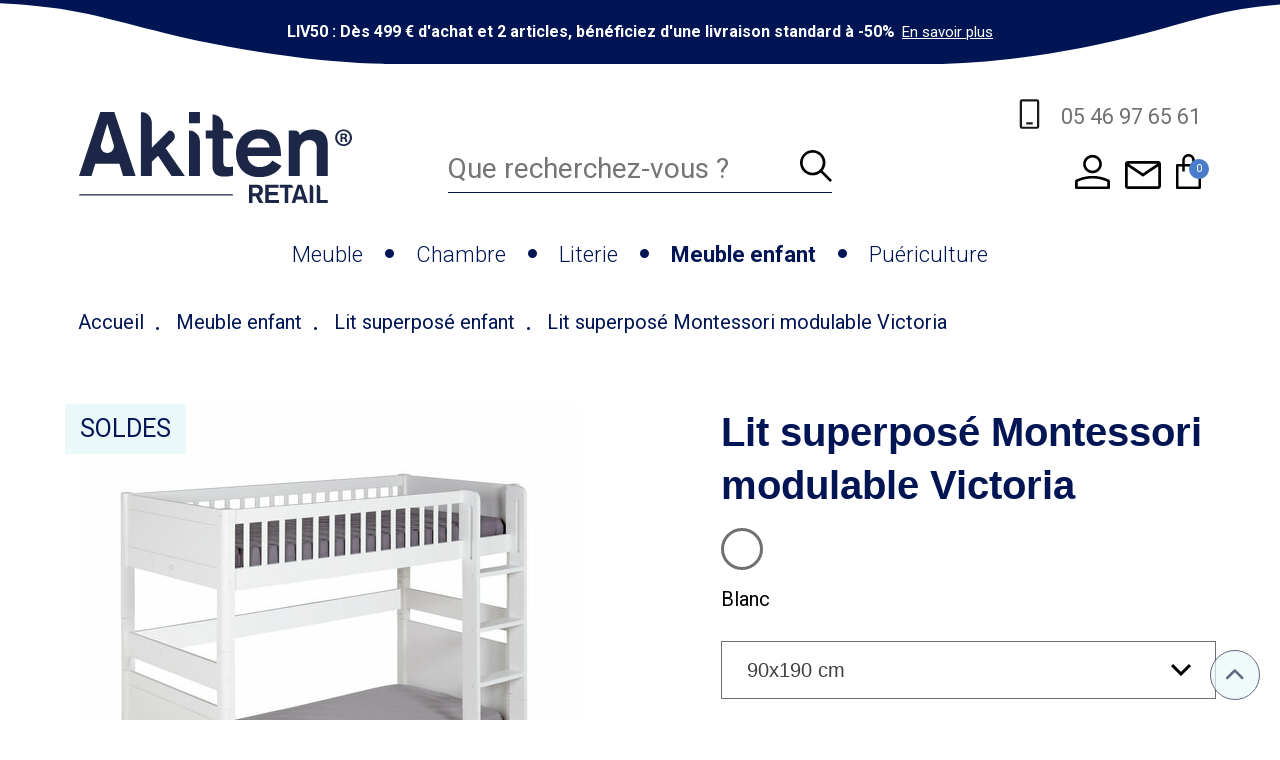

--- FILE ---
content_type: text/html; charset=iso-8859-1
request_url: https://www.akiten-retail.com/s/49796_302413_lit-superpose-montessori-modulable-victoria
body_size: 35218
content:
<!DOCTYPE html>
<!-- /_boutiques/AKITEN//html/ficheproduit.htm / Modif : 12h10 2025-12-09 / 0.338 / -->

<html lang="FR">
	 <head>
<!-- Google Tag Manager -->
<script>(function(w,d,s,l,i){w[l]=w[l]||[];w[l].push({'gtm.start':
new Date().getTime(),event:'gtm.js'});var f=d.getElementsByTagName(s)[0],
j=d.createElement(s),dl=l!='dataLayer'?'&l='+l:'';j.async=true;j.src=
'https://www.googletagmanager.com/gtm.js?id='+i+dl;f.parentNode.insertBefore(j,f);
})(window,document,'script','dataLayer','GTM-PPCRX95');</script>
<!-- End Google Tag Manager -->

<script>
  const dfLayerOptions = {
    installationId: 'ad325c8d-37a8-411b-aed2-0e2c71f6c599',
    zone: 'eu1'
  };

  
  
  (function (l, a, y, e, r, s) {
    r = l.createElement(a); r.onload = e; r.async = 1; r.src = y;
    s = l.getElementsByTagName(a)[0]; s.parentNode.insertBefore(r, s);
  })(document, 'script', 'https://cdn.doofinder.com/livelayer/1/js/loader.min.js', function () {
    doofinderLoader.load(dfLayerOptions);
  });
</script>

	
  <script>

	function toTEXTE(str)
		{
		   if ((str===null) || (str===''))
		   {
				return false;
		   }
		   else
		   {
			 str = str.toString();
			 str = str.replace(/<[^>]*>/g, '');
	 
			 ta = document.createElement('textarea');
			 ta.innerHTML = str;
	 
			 return ta.value;

		   }
	}
	</script>




		<meta http-equiv="Content-Type" content="text/html; charset=iso-8859-1" />
		<meta name="viewport" content="width=device-width, initial-scale=1.0" />
		
		<meta http-equiv="Content-Type" content="application/xhtml+xml; charset=iso-8859-1" />
		
		<title>Lit Superpos&eacute; Montessori Modulable Victoria. Mobilier en Bois</title>
		
		
		<meta name="description" content="Profitez de 2 couchages en 1 avec le lit superpos&eacute; Victoria bas&eacute; sur le principe Montessori. Modulable en plusieurs configurations. Mobilier robuste en bois" />
<meta name="robots" content="index, follow" />


<link rel="canonical" href="https://www.akiten-retail.com/s/49796_302413_lit-superpose-montessori-modulable-victoria" />

		<meta name="Owner" content="4M RETAIL / Akiten" />
		<meta name="Language" content="FR" />
		<meta name="Rating" content="General" />
		<meta name="Distribution" content="Global" />
		<meta name="Copyright" content="4M RETAIL / Akiten" />
		<meta name="author" content="Akiten Retail" />
		
		<link rel="image_src" href="/_boutiques/AKITEN//site_image/logo_fb.jpg"/><meta property="og:locale" content="fr_FR" />														<meta property="og:site_name" content="Akiten Retail" />												<meta property="fb:admins" content="100003397521399" />												<meta property="og:title" content="Lit superpos&eacute; Montessori modulable Victoria" />												<meta property="og:image" content="http://www.akiten-retail.com/img/312/302413/m/p/lit-superpose-montessori-modulable-victoria.jpg" />							<meta property="og:url" content="http://www.akiten-retail.com/s/49796_302413_lit-superpose-montessori-modulable-victoria" />	<meta property="og:description" content="Vous &ecirc;tes &agrave; la recherche d&rsquo;un lit fonctionnel pour am&eacute;nager une chambre d&rsquo;enfant&nbsp;? Ce lit superpos&eacute; Montessori modulable de la collection Victoria fait le bonheur des petits et des grands. Pratique et fonctionnel, il trouve facilement sa place dans la chambre de votre enfant. De plus, il est dot&eacute; d&rsquo;un design &eacute;l&eacute;gant qui perfectionne la d&eacute;coration de la chambre.Un meuble fonctionnel et gain de placeCe meuble accompagne vos enfants d&egrave;s leur plus jeune &acirc;ge. En effet, il s&rsquo;agit d&rsquo;un lit superpos&eacute; bas &eacute;volutif. Il vous permet donc de choisir entre diff&eacute;rentes configurations de lit sur 2 hauteurs. Si vous avez un enfant trop jeune pour dormir dans un lit mezzanine, vous avez la possibilit&eacute; de le monter en lit mi-hauteur. Ainsi, votre enfant pourra dormir en toute s&eacute;r&eacute;nit&eacute;.La version lit superpos&eacute; bas int&egrave;gre les principes Montessori. Elle contribue donc au d&eacute;veloppement de l&rsquo;autonomie de votre bambin en lui permettant d&rsquo;acc&eacute;der &agrave; son couchage par ses propres moyens. Le couchage du dessus est accessible gr&acirc;ce &agrave; une &eacute;chelle positionnable &agrave; droite uniquement et est s&eacute;curis&eacute; par des barri&egrave;res.Un meuble pratique proposant diff&eacute;rentes configurationsCe meuble est id&eacute;al pour am&eacute;nager la chambre de vos enfants tout en tenant compte des caract&eacute;ristiques de la pi&egrave;ce. En effet, il s&rsquo;agit d&rsquo;un mod&egrave;le compact qui &eacute;vite d&rsquo;encombrer la place. Vous avez &eacute;galement la possibilit&eacute; de dissocier les deux couchages et obtenir un lit enfant avec barri&egrave;res et un lit bas Montessori. Ainsi, ce mod&egrave;le vous permet d&rsquo;offrir &agrave; chacun leur coin nuit respectif. Les sommiers &agrave; lattes massives inclus am&eacute;liorent l&rsquo;accueil du matelas. Ils contribuent donc &agrave; la qualit&eacute; du sommeil de vos enfants en leur offrant un couchage douillet.Un lit design en bois, coloris blancCe lit affiche un design &eacute;l&eacute;gant si bien qu&rsquo;il s&rsquo;int&egrave;gre harmonieusement &agrave; tous les styles de d&eacute;coration d&rsquo;int&eacute;rieur. Sa silhouette &eacute;pur&eacute;e est parfaitement mise en valeur par sa teinte douce. Le blanc optimise &eacute;galement la luminosit&eacute; dans la pi&egrave;ce tout en y installant une atmosph&egrave;re cocooning. Il s&rsquo;agit donc du mod&egrave;le id&eacute;al pour offrir &agrave; vos enfants une chambre favorable &agrave; leur s&eacute;r&eacute;nit&eacute;. Ce mod&egrave;le ornera votre foyer durant de nombreuses ann&eacute;es gr&acirc;ce &agrave; sa composition de sa structure&nbsp;: Bois massif et panneaux de fibres. Ces mat&eacute;riaux nobles et durables assurent la robustesse de ce lit.&nbsp;En option avec le lit superpos&eacute;&nbsp;Montessori modulable Victoria :&nbsp;- 2&nbsp;matelas en mousse 1 place Oana" />										<meta property="og:type" content="product" />															
		
		
		<link rel="stylesheet" type="text/css" href="/min/min/--normalize.css--1427381207_1767772257-normalize.css" /> 
		<link rel="stylesheet" type="text/css" href="/min/min/--foundation.css--1518598125_1767772257-foundation.css" /> 
		<link rel="stylesheet" type="text/css" href="/min/min/--slick-theme.css--1427961560_1767772257-slick-theme.css" /> 
		<link rel="stylesheet" type="text/css" href="/min/min/--slick.css--1427379905_1767772257-slick.css" /> 
		<link rel="stylesheet" type="text/css" href="/min/min/--main.scss--1765982341_1767772257-main.css" /> 
		<link rel="stylesheet" type="text/css" href="/min/min/--all.css--1651495042_1767772257-all.css" /> 
		<link rel="stylesheet" type="text/css" href="/min/min/--fontawesome.css--1651494297_1767772257-fontawesome.css" /> 
		<link rel="stylesheet" type="text/css" href="/min/min/--habillage.css--1652272493_1767772257-habillage.css" /> 
		<link rel="stylesheet" type="text/css" href="/min/min/--magnific-popup.css--1477573393_1767772257-magnific-popup.css" /> 
		<link rel="stylesheet" type="text/css" href="/min/min/--pastille_couleurs.css--1743594419_1767772257-pastille_couleurs.css" /> 
		
		<link rel="alternate" type="application/rss+xml" title="RSS 2.0" href="http://www.akiten-retail.com/blog/rss" />
		
		
		<link rel="icon" type="image/png" href="/_boutiques/AKITEN//site_image/favicon.png" />
		<link rel="shortcut icon" type="image/x-icon" href="/_boutiques/AKITEN//site_image/favicon.ico" />

		
		<link rel="preconnect" href="https://fonts.googleapis.com"/>
		<link rel="preconnect" href="https://fonts.gstatic.com" crossorigin/>
		<link href="https://fonts.googleapis.com/css2?family=Roboto:ital,wght@0,100;0,300;0,400;0,500;0,700;0,900;1,100;1,300;1,400;1,500;1,700;1,900&display=swap" rel="stylesheet"/> 

		<script src="/_boutiques/AKITEN//js/vendor/modernizr.js"></script>
		<script src="/_boutiques/AKITEN//js/jquery-1.12.4.min.js"></script>
		<script src="/_boutiques/AKITEN//js/slick.min.js"></script>
		<script src="/_boutiques/AKITEN//js/rsplugins2.js"></script>		
		<script type="text/javascript" src="/_boutiques/AKITEN//js/click_hover.js"></script>		

		<script type="text/javascript">
 	var lien = {}; 
  var couleurs = {"anthracite":"Anthracite","ardoise":"Ardoise","argile":"Argile","beige":"Beige","blanc":"Blanc","blancetgris":"Blanc et gris","blancetgrisanthracite":"Blanc et gris anthracite","blancetbois":"Blanc et bois","blancbrillant":"Blanc brillant","blancbrillantetmiroir":"Blanc brillant et miroir","blancbrillantetnoir":"Blanc brillant et noir","blancetgrisclair":"Blanc et gris clair","blancethetre":"Blanc et h&ecirc;tre","blancetlin":"Blanc et lin","blancmat":"Blanc mat","blancmatetmiroir":"Blanc mat et miroir","blancmatetnoir":"Blanc mat et noir","bleu":"Bleu","bleuetbois":"Bleu et bois","bleucanard":"Bleu canard","bleuchine":"Bleu chine","bleuciel":"Bleu ciel","bleuclair":"Bleu clair","bleufonce":"Bleu fonc&eacute;","bleugris":"Bleu gris","bleumarine":"Bleu marine","bleutiksy":"Bleu tiksy","bois":"Bois","boisetblanc":"Bois et blanc","boisblanchi":"Bois blanchi","boisblanchietblanc":"Bois blanchi et blanc","boisblanchietblancmat":"Bois blanchi et blanc mat","boisblanchietmiroir":"Bois blanchi et miroir","boisfonceetmiroir":"Bois fonc&eacute; et miroir","boisbrutfonce":"Bois brut fonc&eacute;","boisbrutfonceetmiroir":"Bois brut fonc&eacute; et miroir","boisbrutfonceetnoir":"Bois brut fonc&eacute; et noir","boisfonceetnoir":"Bois fonc&eacute; et noir","boisclair":"Bois clair","boisfonce":"Bois fonc&eacute;","boisgrisbeton":"Bois gris b&eacute;ton","boisgrisbetonetblanc":"Bois gris b&eacute;ton et blanc","boisgrisbetonetmiroir":"Bois gris b&eacute;ton et miroir","boisgrisbetonetnoir":"Bois gris b&eacute;ton et noir","boisetgrisclair":"Bois et gris clair","boisgrise":"Bois gris&eacute;","brutapeindre":"Brut &agrave; peindre","chataignierblanchiethetrenaturel":"Ch&acirc;taignier blanchi et h&ecirc;tre naturel","cheneetblanc":"Ch&ecirc;ne et blanc","chenebrosseclair":"Ch&ecirc;ne bross&eacute; clair","chenebrosseclairetblanc":"Ch&ecirc;ne bross&eacute; clair et blanc","chenebrosseclairetmiroir":"Ch&ecirc;ne bross&eacute; clair et miroir","chenebrosseclairetnoir":"Ch&ecirc;ne bross&eacute; clair et noir","cheneclair":"Ch&ecirc;ne clair","cheneetgris":"Ch&ecirc;ne et gris","chenegrise":"Ch&ecirc;ne gris&eacute;","chocolat":"Chocolat","chocolatetmandarine":"Chocolat et mandarine","chocolatettaupe":"Chocolat et taupe","chrome":"Chrom&eacute;","cranberry":"Cranberry","creme":"Cr&egrave;me","cuivre":"Cuivre","ecru":"&Eacute;cru","greige":"Greige","greigeetmarroncuivre":"Greige et marron cuivr&eacute;","gris":"Gris","grisanthracite":"Gris anthracite","grisanthraciteetbois":"Gris anthracite et bois","grisetbois":"Gris et bois","grisclair":"Gris clair","grisclairetgrisfonce":"Gris clair et gris fonc&eacute;","grisanthraciteethetre":"Gris anthracite et h&ecirc;tre","grisoxyde":"Gris oxyde","grisoxydeetmiroir":"Gris oxyde et miroir","grisoxydeetnoir":"Gris oxyde et noir","grissouris":"Gris souris","grissourisetblancmat":"Gris souris et Blanc mat","grissourisetmiroir":"Gris souris et miroir","grissourisetnoir":"Gris souris et noir","hetre":"H&ecirc;tre","jaune":"Jaune","laiton":"Laiton","laitonetblanc":"Laiton et blanc","laitonetbois":"Laiton et bois","laitonetcreme":"Laiton et cr&egrave;me","lilas":"Lilas","lilaspastel":"Lilas pastel","lin":"Lin","marron":"Marron","marroncuivre":"Marron cuivr&eacute;","marroncuivreettaupe":"Marron cuivr&eacute; et taupe","mauve":"Mauve","merisier":"Merisier","metalbrosse":"M&eacute;tal bross&eacute;","miroir":"Miroir","moutarde":"Moutarde","myrtille":"Myrtille","naturelblanchi":"Naturel blanchi","nickelbrun":"Nickel brun","noir":"Noir","noiretbleumarine":"Noir et bleu marine","noiretbois":"Noir et bois","noiretchene":"Noir et ch&ecirc;ne","noiretblancmat":"Noir et Blanc mat","noiretmiroir":"Noir et miroir","noiretgreige":"Noir et greige","noiretgrisanthracite":"Noir et gris anthracite","noiretgrisclair":"Noir et gris clair","noiretgrissouris":"Noir et gris souris","noiretlin":"Noir et lin","noiretrouge":"Noir et rouge","noiretlaiton":"Noir et laiton","noiretor":"Noir et or","olive":"Olive","or":"Or","orange":"Orange","perle":"Perle","prune":"Prune","quartz":"Quartz","rose":"Rose","rouge":"Rouge","rougebasque":"Rouge basque","rougeethetre":"Rouge et H&ecirc;tre","safran":"Safran","sonoma":"Sonoma","taupe":"Taupe","terracotta":"Terracotta","transparent":"Transparent","turquoise":"Turquoise","vernis":"Vernis","vert":"Vert","vertanis":"Vert anis","vertbleu":"Vert bleu","vertdeau":"Vert d'eau","vertfonce":"Vert fonc&eacute;","vertmenthe":"Vert menthe","verttilleul":"Vert tilleul","vieuxrose":"Vieux rose","violet":"Violet","multicolore":"Multicolore","blancetnoir":"Blanc et noir","boisblanchietbeton":"Bois blanchi et b&eacute;ton","paprika":"Paprika","bleuemeraude":"Bleu &eacute;meraude","sienne":"Sienne","indigo":"Indigo","boisnaturel":"Bois naturel","bleunuit":"Bleu nuit","miel":"Miel","mieletgrisclair":"Miel et gris clair","sepia":"S&eacute;pia","cheneblanchi":"Ch&ecirc;ne blanchi","chenenaturel":"Ch&ecirc;ne naturel","sable":"Sable","sauge":"Sauge","blancetbeige":"Blanc et beige","blancetmenthe":"Blanc et menthe","blancetbleu":"Blanc et bleu","blancetvert":"Blanc et vert","blancetor":"Blanc et or","blancetrose":"Blanc et rose","marroncuivreetbeige":"Marron cuivr&eacute; et beige","grisetbeige":"Gris et beige","chocolatetbeige":"Chocolat et beige","chene":"Ch&ecirc;ne","noyer":"Noyer","noiretbeige":"Noir et beige","noyeretblanc":"Noyer et blanc","noyeretvert":"Noyer et vert","blancetchene":"Blanc et ch&ecirc;ne","blancetnoyer":"Blanc et noyer","cheneetvert":"Ch&ecirc;ne et vert","beigepu":"Beige (PU)","beigetissu":"Beige tissu","cognac":"Cognac","vertcitron":"Vert citron","camel":"Camel","aubergine":"Aubergine","noiretblanc":"Noir et blanc","beigeclair1834":"Beige clair (1834)","brunirise2613etbeigeclair1834":"Brun iris&eacute; (2613) et beige clair (1834)","chocolat2904etbeigelin1865":"Chocolat (2904) et beige lin (1865)","noir2410etgrisbeige1864":"Noir (2410) et gris beige (1864)","encre2212etbleucobalt1679":"Encre (2212) et bleu cobalt (1679)","noir2410etgrisplomb1610":"Noir (2410) et gris plomb (1610)","noisette":"Noisette","rougeorange":"Rouge orang&eacute;","blancetbordeaux":"Blanc et Bordeaux","noiretgris":"Noir et gris","corail":"Corail","cheneetnoir":"Ch&ecirc;ne et noir","cheneclairetblanc":"Ch&ecirc;ne clair et blanc","cheneclairetnoir":"Ch&ecirc;ne clair et noir","noyeretnoir":"Noyer et noir","hetreetblanc":"H&ecirc;tre et blanc","boisetvert":"Bois et vert","noisetteetbois":"Noisette et bois","linethetre":"Lin et h&ecirc;tre","liedevin":"Lie de vin","menthegivree":"Menthe givr&eacute;e","blancetnoisette":"Blanc et noisette","bleucraie":"Bleu craie","noiretnoisette":"Noir et noisette","noisetteetblanc":"Noisette et blanc","cajou":"Cajou","blancetcajou":"Blanc et cajou","boisetcajou":"Bois et cajou","ciremiel":"Cir&eacute; miel","abricot":"Abricot","romarin":"Romarin","ficelle":"Ficelle"};
</script>
		
		
		<script src="/rsplug/misc/misc.js"></script>
		
		
		<script type="text/javascript">
			var libelle_ferme = "Fermer";
			var libelle_lirelasuite = "Lire la suite";
		</script>
		<script type="text/javascript" src="/_boutiques/AKITEN//js/rs-drawer.js"></script>
		
		<link rel="stylesheet" href="//code.jquery.com/ui/1.12.1/themes/base/jquery-ui.css">		
		<script src="https://code.jquery.com/ui/1.12.1/jquery-ui.js"></script>				
		
		<!-- Magnific Popup core JS file -->
		<script src="/_boutiques/AKITEN//js/jquery.magnific-popup.min.js"></script>
		
		<script>
		//<![CDATA[
		var MsgCarts = {
			_instances: [],
			_container: null,
			register: function(inst){
				if (null === MsgCarts._container){
					MsgCarts.createContainer();
				}
				MsgCarts._instances.push(inst);
			},
			createContainer: function(){
				var c = document.createElement('div');
				c.className = 'msgcarts';
				with (c.style){
					position = 'fixed';
					top = '0px';
				}
				document.getElementById('main-section').appendChild(c);
				MsgCarts._container = c;
			}
		};
		
		var MsgCart = function(text){
			// Constructeur
			MsgCarts.register(this);
			this.obj = this.createObj();
			this.init();
			this.setText(text);
		};
		MsgCart.prototype.createObj = function(){
			var o = document.createElement('div');
			o.className = 'msgcart';
			o.style.display = 'none';
			o.onclick = function(){
				location.href = '/panier';
			};
			return o;
		};
		MsgCart.prototype.init = function(){
			// Initialisation
			this.autoClose = null 
			this.obj.innerHTML = '';
			this.obj.display = 'none';
		};
		MsgCart.prototype.setText = function(text){
			this.obj.innerHTML = text;
			return this;
		};
		MsgCart.prototype.show = function(autoclose_delay){
			$(this.obj).fadeIn( "slow");
			MsgCarts._container.appendChild(this.obj);
			
			if (isNaN(autoclose_delay) || autoclose_delay < 0){
				autoclose_delay = 1000;
			}
			var inst = this;
			clearTimeout(this.autoClose);
			this.autoClose = setTimeout(function(){
				inst.hide();
			}, autoclose_delay);
			return this;
		};
		MsgCart.prototype.hide = function(){
			$(this.obj).fadeOut( "slow");
			clearTimeout(this.autoClose);
			this.autoClose = null;
			return this;
		};
		function formatNomPrd(str){
			var m2 = str.match(/ \((.{1}:.*)\)/g);
			for (var i in m2){
				var m = str.match(/ \((.{1}:.*)\)/);
				if (null !== m){
					var ssps = m[1].split('/');
					for (var i=0; i<ssps.length; i++){
						ssps[i] = ssps[i].replace('C:', 'Couleur : ').replace('T:', 'Dimensions : ').replace('M:', 'Mod&egrave;le : ').replace('F:', 'Format : ');
					}
					str = str.replace(m[0], '<br />' + ssps.join('<br />'));
				}
			}
			return str;
		}
		//]]>
		</script>
		

		<script type="text/javascript">
		
			function showHideNl (link){
				var nl = document.getElementById('moncompte_dropdown');
				if (nl){
					if (nl.style.display == 'none'){
						nl.style.display = '';
						link.className = 'button_header2 active';
					} else {
						nl.style.display = 'none';
						link.className = 'button_header2';
					}
				}
			}
	
			function showHideBtn (link){
				var nl = document.getElementById('moncompte_dropdown');
				if (nl){
					if (nl.style.display == 'none'){
						nl.style.display = '';
					} else {
						nl.style.display = 'none';
					}
				}
			}
			</script>
		
		<script>
		//<![CDATA[
			document.addEventListener("DOMContentLoaded", async () => {
			const elements = document.querySelectorAll(".svg[data-src]");
			const cache = new Map();
			for (const el of elements) {
				const src = el.dataset.src;
				if (!src) continue;
				try {
					if (!cache.has(src)) {
						const response = await fetch(src);
						if (!response.ok) {
							console.warn("SVG load error:", src, "->", response.status);
							cache.set(src, null);
							continue;
						}

						const text = await response.text();
						cache.set(src, text);
					}
					const svgContent = cache.get(src);
					if (svgContent) {
						el.innerHTML = svgContent;
					}
				} catch (e) {
					console.error("Network error loading SVG:", src, e);
				}
			}
		});
	//]]>
	</script>
	
	
 <script type="application/ld+json"> 
{"@context":"https:\/\/schema.org","@type":"BreadcrumbList","itemListElement":[{"@type":"ListItem","position":"1","name":"Meuble enfant","item":"https:\/\/www.akiten-retail.com\/s\/49710_meuble-enfant"},{"@type":"ListItem","position":"2","name":"Lit haut","item":"https:\/\/www.akiten-retail.com\/s\/49723_lit-haut"},{"@type":"ListItem","position":"3","name":"Lit superpos\u00e9 enfant","item":"https:\/\/www.akiten-retail.com\/s\/49796_lit-superpose-enfant"},{"@type":"ListItem","position":"4","name":"Lit superpos&eacute; Montessori modulable Victoria"}]}
 </script>
 <script type="application/ld+json"> 
{"@context":"https:\/\/schema.org","@type":"Product","name":"Lit superpos&eacute; Montessori modulable Victoria","image":["\/images\/312\/p\/312_302413_max.jpg","\/images\/312\/p\/312_302413_2_max.jpg","\/images\/312\/p\/312_302413_3_max.jpg","\/images\/312\/p\/312_302413_4_max.jpg","\/images\/312\/p\/312_302413_5_max.jpg","\/images\/312\/p\/312_302413_6_max.jpg"],"description":"<p>Vous &ecirc;tes &agrave; la recherche d&rsquo;un lit fonctionnel pour am&eacute;nager une chambre d&rsquo;enfant&nbsp;? Ce lit superpos&eacute; Montessori modulable de la collection Victoria fait le bonheur des petits et des grands. Pratique et fonctionnel, il trouve facilement sa place dans la chambre de votre enfant. De plus, il est dot&eacute; d&rsquo;un design &eacute;l&eacute;gant qui perfectionne la d&eacute;coration de la chambre.<\/p><h3><span class=\"title_h3\">Un meuble fonctionnel et gain de place<\/span><\/h3><p>Ce meuble accompagne vos enfants d&egrave;s leur plus jeune &acirc;ge. En effet, il s&rsquo;agit d&rsquo;un <strong>lit superpos&eacute; bas &eacute;volutif<\/strong>. Il vous permet donc de choisir entre <strong>diff&eacute;rentes configurations de lit sur 2 hauteurs<\/strong>. Si vous avez un enfant trop jeune pour dormir dans un lit mezzanine, vous avez la possibilit&eacute; de le monter en lit mi-hauteur. Ainsi, votre enfant pourra dormir en toute s&eacute;r&eacute;nit&eacute;.<\/p><p>La version lit superpos&eacute; bas int&egrave;gre les principes Montessori. Elle contribue donc au d&eacute;veloppement de l&rsquo;autonomie de votre bambin en lui permettant d&rsquo;acc&eacute;der &agrave; son couchage par ses propres moyens. Le couchage du dessus est accessible gr&acirc;ce &agrave; une <strong>&eacute;chelle positionnable &agrave; droite uniquement <\/strong>et est s&eacute;curis&eacute; par des barri&egrave;res.<\/p><h3><span class=\"title_h3\">Un meuble pratique proposant diff&eacute;rentes configurations<\/span><\/h3><p>Ce meuble est id&eacute;al pour am&eacute;nager la chambre de vos enfants tout en tenant compte des caract&eacute;ristiques de la pi&egrave;ce. En effet, il s&rsquo;agit d&rsquo;un mod&egrave;le compact qui &eacute;vite d&rsquo;encombrer la place. Vous avez &eacute;galement la possibilit&eacute; de dissocier les deux couchages et obtenir un lit enfant avec barri&egrave;res et un lit bas Montessori. Ainsi, ce mod&egrave;le vous permet d&rsquo;offrir &agrave; chacun leur coin nuit respectif. Les <strong>sommiers &agrave; lattes massives inclus<\/strong> am&eacute;liorent l&rsquo;accueil du matelas. Ils contribuent donc &agrave; la qualit&eacute; du sommeil de vos enfants en leur offrant un couchage douillet.<\/p><h3><span class=\"title_h3\">Un lit design en bois, coloris blanc<\/span><\/h3><p>Ce lit affiche un design &eacute;l&eacute;gant si bien qu&rsquo;il s&rsquo;int&egrave;gre harmonieusement &agrave; tous les styles de d&eacute;coration d&rsquo;int&eacute;rieur. Sa silhouette &eacute;pur&eacute;e est parfaitement mise en valeur par sa teinte douce. Le blanc optimise &eacute;galement la luminosit&eacute; dans la pi&egrave;ce tout en y installant une atmosph&egrave;re cocooning. Il s&rsquo;agit donc du mod&egrave;le id&eacute;al pour offrir &agrave; vos enfants une chambre favorable &agrave; leur s&eacute;r&eacute;nit&eacute;. Ce mod&egrave;le ornera votre foyer durant de nombreuses ann&eacute;es gr&acirc;ce &agrave; sa composition de sa <strong>structure&nbsp;: Bois massif et panneaux de fibres. <\/strong>Ces mat&eacute;riaux nobles et durables assurent la robustesse de ce lit.<\/p><p>&nbsp;<\/p><h3><span class=\"title_h3\">En option avec le lit superpos&eacute;&nbsp;Montessori modulable Victoria :&nbsp;<\/span><\/h3><p>- 2&nbsp;<a href=\"https:\/\/www.akiten-retail.com\/s\/44441_302379_matelas-en-mousse-oana\">matelas en mousse 1 place Oana<\/a><\/p>","offers":{"@type":"Offer","price":"939.00","priceCurrency":"EUR","url":"https:\/\/www.akiten-retail.com\/s\/49796_302413_lit-superpose-montessori-modulable-victoria","availability":"https:\/\/schema.org\/InStock"}}
 </script>
 <script type="application/ld+json"> 
{"@context":"https:\/\/schema.org","@type":"Organization","name":"Akiten Retail","url":"https:\/\/www.akiten-retail.com\/","logo":"https:\/\/rs.akiten-retail.com\/imgfck\/20\/Image\/Logos\/logo.png","contactPoint":{"@type":"ContactPoint","telephone":"+33546976561","contactType":"customer service"}}
 </script>
<script>

const getDeviceType = () => {
  const ua = navigator.userAgent;
  if (/(tablet|ipad|playbook|silk)|(android(?!.*mobi))/i.test(ua)) {
    return "tablet";
  }
  if (
    /Mobile|iP(hone|od)|Android|BlackBerry|IEMobile|Kindle|Silk-Accelerated|(hpw|web)OS|Opera M(obi|ini)/.test(
      ua
    )
  ) {
    return "mobile";
  }
  return "desktop";
};



var blog_categories = "shop";
var blog_categories2 = "";




dataLayer.push({
    'event': 'dataLayerReady',
    'environnement': "production",
    'deviceType': getDeviceType(),
    'pageType': "ficheproduit",
    'blogCategory': toTEXTE(blog_categories),
    'userId': "",
    'userEmail': "",
});
</script>
 </head>

	<body class="rs_ficheproduit page_">
<!-- Google Tag Manager (noscript) -->
<noscript><iframe src="https://www.googletagmanager.com/ns.html?id=GTM-PPCRX95"
height="0" width="0" style="display:none;visibility:hidden"></iframe></noscript>
<!-- End Google Tag Manager (noscript) -->
		<div id="fb-root"></div>
		<script>
		//<![CDATA[
		(function(d, s, id) {
		  var js, fjs = d.getElementsByTagName(s)[0];
		  if (d.getElementById(id)) return;
		  js = d.createElement(s); js.id = id;
		  js.src = "//connect.facebook.net/fr_FR/sdk.js#xfbml=1&version=v2.5";
		  fjs.parentNode.insertBefore(js, fjs);
		}(document, 'script', 'facebook-jssdk'));
		//]]>
		</script>
		<div id="top" class="page">
			<div class="off-canvas-wrap" data-offcanvas>
				<div class="inner-wrap">
				
					<header role="banner">
					





<!DOCTYPE html>
<!-- /_boutiques/AKITEN//html/bannieres.htm / Modif : 15h35 2022-09-15 / 0.045 / -->

<!--nostructure-->


<div id="modal_small" class="reveal-modal tiny" data-reveal></div>






<div id="modal_small_banniere_504" class="reveal-modal " data-reveal>
	<div class="row" >
		<div class="column small-12">
			<div style="text-align: center;">Profitez&nbsp;de la livraison standard&nbsp;offerte en France M&eacute;tropolitaine d&egrave;s&nbsp;<strong>799 &euro; d'achat et deux articles</strong>&nbsp;avec le code promotionnel&nbsp;<strong>FREE.</strong></div>
<div style="text-align: center;"><strong>Jusqu'au 3 f&eacute;vrier inclus.</strong></div>
		</div>
	</div>
	<a class="close-reveal-modal">&#215;</a>
</div>

<div id="modal_small_banniere_354" class="reveal-modal " data-reveal>
	<div class="row" >
		<div class="column small-12">
			<div style="text-align: center;">Profitez&nbsp;de la livraison standard &agrave; -50% en France M&eacute;tropolitaine d&egrave;s&nbsp;<strong>&nbsp;499 &euro; d'achat et deux articles</strong>&nbsp;avec le code promotionnel&nbsp;<strong>LIV50.</strong></div>
<div style="text-align: center;"><span><strong>Jusqu'au 3 f&eacute;vrier inclus.</strong></span></div>
		</div>
	</div>
	<a class="close-reveal-modal">&#215;</a>
</div>

<div id="modal_small_banniere_294" class="reveal-modal " data-reveal>
	<div class="row" >
		<div class="column small-12">
			<p style="text-align: center;"><span style="color: #ff0000;"><strong>Soldes d'hiver, du 7 janvier&nbsp;au 3 f&eacute;vrier 2026 inclus</strong></span></p>
<p style="text-align: center;"><span style="color: #003366;">Profitez de remises jusqu'&agrave; 50 % sur une s&eacute;lection de produits</span></p>
		</div>
	</div>
	<a class="close-reveal-modal">&#215;</a>
</div>


<div id="bannSlider">
	<div id="carr_bannPromo">
		<ul class="bannListing">
			
			<li class="bannListe" data-speed="4000" onclick="DatalayerClickBannieres( '1', '504', $(this).data('nom'), $(this).data('texte') );" data-nom="FREE + 2 ARTICLES" data-texte="<strong>FREE : Dès 799 € d'achat et 2 articles, bénéficiez d'une livraison standard OFFERTE</strong>" style="background-image:url(/_boutiques/AKITEN//site_image/bg_bann.svg);background-size: contain; background-position: center top; background-repeat:no-repeat;color:;">
               	 
                	

					
					<div>
						<div class="bannMessage bannSliderEnveloppe row">
							<div class="bannTexte ban_moyen" style="color:#FFFFFF"><strong>FREE : Dès 799 € d'achat et 2 articles, bénéficiez d'une livraison standard OFFERTE</strong></div>
							
							
							<span class="bannEtiquette" style="color:#FFFFFF;">
								<a href="#" data-reveal-id="modal_small_banniere_504" data-reveal style="color:#FFFFFF;">En savoir plus</a>
							</span>
							
						</div>
					</div>
					
					
					
				
			</li>
			
			<li class="bannListe" data-speed="4000" onclick="DatalayerClickBannieres( '2', '354', $(this).data('nom'), $(this).data('texte') );" data-nom="LIV50" data-texte="<strong>LIV50 : Dès 499 € d'achat et 2 articles, bénéficiez d'une livraison standard à -50%</strong>" style="background-image:url(/_boutiques/AKITEN//site_image/bg_bann.svg);background-size: contain; background-position: center top; background-repeat:no-repeat;color:;">
               	 
                	

					
					<div>
						<div class="bannMessage bannSliderEnveloppe row">
							<div class="bannTexte ban_moyen" style="color:#FFFFFF"><strong>LIV50 : Dès 499 € d'achat et 2 articles, bénéficiez d'une livraison standard à -50%</strong></div>
							
							
							<span class="bannEtiquette" style="color:#FFFFFF;">
								<a href="#" data-reveal-id="modal_small_banniere_354" data-reveal style="color:#FFFFFF;">En savoir plus</a>
							</span>
							
						</div>
					</div>
					
					
					
				
			</li>
			
			<li class="bannListe" data-speed="4000" onclick="DatalayerClickBannieres( '3', '294', $(this).data('nom'), $(this).data('texte') );" data-nom="Soldes hiver 1" data-texte="<strong>Soldes d'hiver : Profitez de remises jusqu'à -50 % </strong>" style="background-image:url(/_boutiques/AKITEN//site_image/bg_bann.svg);background-size: contain; background-position: center top; background-repeat:no-repeat;color:#FFFFFF;">
               	 
                	

					
					<div>
						<div class="bannMessage bannSliderEnveloppe row">
							<div class="bannTexte ban_grand" style="color:#FFFFFF"><strong>Soldes d'hiver : Profitez de remises jusqu'à -50 % </strong></div>
							
							
							<span class="bannEtiquette" style="color:#FFFFFF;">
								<a href="#" data-reveal-id="modal_small_banniere_294" data-reveal style="color:#FFFFFF;">En savoir plus</a>
							</span>
							
						</div>
					</div>
					
					
					
				
			</li>
			
		</ul>
	</div>
</div>
<script src="/rsplug/carrousel/carrousel2.js"></script>
<script>
//<![CDATA[
new RSPlug_Carrousel2('carr_bannPromo', 4000, 200, 0, true, {slideElement: 'li'}).setAnimation('fadding');
//]]>
</script>



<script>

dataLayer.push({
    'event': 'promoImpression',
    'eventCategory': 'ecommerce',
    'eventAction': 'promoImpression',
    'eventLabel': 'promoImpression',
    'nonInteraction': true,
    'ecommerce': {
        'promoView': {
            'promotions': [{
                    'id': '504',
                    'name': toTEXTE("FREE + 2 ARTICLES"),
                    'creative': toTEXTE("<strong>FREE : Dès 799 € d'achat et 2 articles, bénéficiez d'une livraison standard OFFERTE</strong>"),
                    'position': 1
                },{
                    'id': '354',
                    'name': toTEXTE("LIV50"),
                    'creative': toTEXTE("<strong>LIV50 : Dès 499 € d'achat et 2 articles, bénéficiez d'une livraison standard à -50%</strong>"),
                    'position': 2
                },{
                    'id': '294',
                    'name': toTEXTE("Soldes hiver 1"),
                    'creative': toTEXTE("<strong>Soldes d'hiver : Profitez de remises jusqu'à -50 % </strong>"),
                    'position': 3
                },
            ]
        }
    }
});


function DatalayerClickBannieres(pos, id, nom, texte) {
	dataLayer.push({
		'event': 'promotionClick',
		'eventCategory': 'Ecommerce',
		'eventAction': 'promotionClick',
		'eventLabel': 'promotionClick',
		'nonInteraction': false,
		'ecommerce': {
			'promoClick': {
				'promotions': [
				{
					'id': id,
					'name': toTEXTE(nom),
					'creative': toTEXTE(texte),
						'position': pos
				} 
			]
			}
		}
	});

}
</script>





<div class="row top_bar">
	<div class="prn text-left column small-5 medium-3">
		<div id="logo">
			<a href="/">
				<img loading=lazy src="/imgfck/312/Image/logo/Logo_Akiten_avec_symbole_R.svg" alt="" width="760" height="253" />
				
			</a>
		</div>
	</div>

	<div class="column small-5 medium-6 large-4 right">
		<div class="header_contact show-for-large-up">
			<a href="tel:05 46 97 65 61 ">
				<span class="svg" data-src="/_boutiques/AKITEN//site_image/icon_mobile.svg"></span>
				<span>05 46 97 65 61 </span>
			</a>
		</div>
		<div class="cartAndAccount">
			<a rel="nofollow" id="moncompte" href="#" onclick="showHideNl(this); return false;">
				<span class="svg" data-src="/_boutiques/AKITEN//site_image/icon_user.svg"></span>
			</a>

			<a href="#" id="newsletter" type="button" data-reveal-id="modal_medium" data-reveal="" data-reveal-ajax="/?fajax=modal.htm&rs_inscription_newsletter=1">
				<span class="svg" data-src="/_boutiques/AKITEN//site_image/icon_mail.svg"></span>
			</a>
			
			

			
			<span id="monpanier" class="fake_button">
				<span class="svg" data-src="/_boutiques/AKITEN//site_image/icon_shop.svg"></span>
				<span id="compteur_panier">0</span>
			</span>
			

			<span id="elem_panier_deroulant" class="bgColor2 borderFilet">
				<form action="/panier/" method="post" name="form_panier">
					<input type="hidden" name="modcaddie" value="1" />
					<p id="affiche_fp"></p>
					<div id="infos_panier"></div>
				</form>
			</span>
			
				
		</div>

		
		<div id="moncompte_dropdown" class="moncompteToggle bgColor2 borderFilet" style="display: none;">
			<div class="mod">
				<a href="#" id="buttonClose" class="buttonClose right" onclick="showHideBtn(this); return false;">
					<span class="svg" data-src="/_boutiques/AKITEN//site_image/icon_close.svg"></span>
				</a>
			</div>
			<p>Je suis client !</p>
			<form action="/mescommandes/" method="post" id="form_mon_compte" data-abide>
				<input type="hidden" name="memorise" value="1" />
				<input type="hidden" name="compteur_panier" value="1" />
				<input id="votremail" type="email" name="login_email" required placeholder="Votre mail" value=""/>
				<small class="error text-left">Veuillez saisir votre email</small>
				<div class="form-password form_small">
					<input id="votrepass" class="input-password-eye" type="password" name="login_pass" required placeholder="Votre mot de passe"/>
					<div class="password-icon">
						<i class="fa-solid fa-eye feather-eye feather-eye"></i>
						<i class="fa-solid fa-eye-slash feather-eye-off feather-eye-off"></i>
					</div>
				</div>
				<small class="error text-left">Veuillez saisir un mot de passe</small>
				<button class="button" type="submit">Je m'identifie</button>	
				<a href="#" data-reveal-id="modal_small" data-reveal-ajax="/perdu/?fajax=modal.htm&amp;rs_popup_perdu=1" data-reveal="" class="perdu">Mot de passe perdu</a>
				<script>
					$(document).ready(function() {
						// SCRIPT POUR LE EYE-OFF DES INPUTS PASSWORDS
						const eye = document.querySelectorAll(".feather-eye");
						const eyeoff = document.querySelectorAll(".feather-eye-off");
						const passwordField = document.querySelectorAll(".input-password-eye");

						$(eye).each(function() {
							$(this).click(function() {
								const offEye = $(this).parent().find('.feather-eye-off');
								const passwordInput = $(this).parent().parent().find('.input-password-eye');
								
								$(this).css('display', 'none');
								$(offEye).css('display', 'block');
								$(passwordInput)[0].setAttribute('type', 'text');
							})
						})

						$(eyeoff).each(function() {
							$(this).click(function() {
								const onEye = $(this).parent().find('.feather-eye');
								const passwordInput = $(this).parent().parent().find('.input-password-eye');
								
								$(this).css('display', 'none');
								$(onEye).css('display', 'block');
								$(passwordInput)[0].setAttribute('type', 'password');
							})
						})
					})
				</script>
			</form>

			<p>Premi&egrave;re connexion</p>
			<button class="button" type="button" onclick="window.location.href='/clients/nouveau.php/'">Je cr&eacute;e mon compte</button>
		</div>
		
	</div>
	
	
	<div class="column small-12 large-4 mobile_nav">
		<div class="hide-for-large-up icon_menu_content">
			<a class="left-off-canvas-toggle" href="#" onclick="$('#main_menu').toggleClass('active');" id="buttonOpenMenuMobile">
				<i class="svg" data-src="/_boutiques/AKITEN//site_image/icon_menu.svg"></i>
			</a>
		</div>
		
		<form role="search" id="form_search"  name="recherche" method="get" action="/produits/categorie.php">
			<input name="recherche" type="text" placeholder="Que recherchez-vous ?" value="" />
			<span class="svg" data-src="/_boutiques/AKITEN//site_image/icon_search.svg"></span>
			
		</form>
	</div>
</div>


<nav role="navigation" aria-label="menu desktop" class="contain-to-grid" id="main_menu" data-topbar role="navigation">
	<div  id="mobileTopMenu">
		<div class="row top_bar">
			<div class="prn text-left column small-5 medium-3">
				<div id="logo">
					<a href="/">
						<img loading=lazy src="/imgfck/312/Image/logo/Logo_Akiten_avec_symbole_R.svg" alt="" width="760" height="253" />
						
					</a>
				</div>
			</div>
		
			<div class="column small-7 medium-9 right">
				<div class="cartAndAccount">
					<a rel="nofollow" id="moncompteMobiile" href="#" onclick="showHideNl(this); return false;">
						<span class="svg" data-src="/_boutiques/AKITEN//site_image/icon_user.svg"></span>
					</a>
		
					<a href="#" id="newsletterMobile" type="button" data-reveal-id="modal_medium" data-reveal="" data-reveal-ajax="/?fajax=modal.htm&rs_inscription_newsletter=1">
						<span class="svg" data-src="/_boutiques/AKITEN//site_image/icon_mail.svg"></span>
					</a>
					
					<button type="submit" id="monpanierMobile" class="fake_button" onclick="window.location.href='/panier/'">
						<span class="svg" data-src="/_boutiques/AKITEN//site_image/icon_shop.svg"></span>
						<span id="compteur_panier2">0</span>
					</button>
					
					<a class="closeMenu" href="#" onclick="closeMenuFunction();">&#215;</a>
						
				</div>
				
			</div>
		</div>
		
		
		
		<form role="search" id="form_search_mobile"  name="recherche" method="get" action="/produits/categorie.php">
			<input name="recherche" type="text" placeholder="Que recherchez-vous ?" value="" />
			<span class="svg" data-src="/_boutiques/AKITEN//site_image/icon_search.svg"></span>
			
		</form>
		
	</div>
	<div class="row">
		<nav class="column small-12 small-centered" >
			<ul id="elem_menu">
				
				

				
				<li class="niv1 has-submenu">
					<a href="/s/49707_meuble" title="Meuble" class="niv1 first-link-action">
						<span>Meuble</span>
					</a>
					<div class="gsm_ssmenu row collapse ss-menu mySubmenu" id="ssmenu_49707_1" >
	<ul id="listing_rayon_49707">
		
		<li  class="has-submenu has-ss-ss-menu">

			

			
			<span class="niv2 second-link-action has-ss-ss-menu">Salon</span>
			<ul class="niv3 ss-ss-menu">
				
				<li class="niv3 has-ss-ss-menu cat_nom">
					<a href="/s/44419_commode" class="niv3">Commode</a>
				</li>
				
				<li class="niv3 has-ss-ss-menu cat_nom">
					<a href="/s/51481_table" class="niv3">Table</a>
				</li>
				
				<li class="niv3 has-ss-ss-menu cat_nom">
					<a href="/s/44459_table-basse" class="niv3">Table basse</a>
				</li>
				
				
			</ul>
			

		</li>
		
		<li  class="has-submenu has-ss-ss-menu">

			

			
			<span class="niv2 second-link-action has-ss-ss-menu">Bureau</span>
			<ul class="niv3 ss-ss-menu">
				
				<li class="niv3 has-ss-ss-menu cat_nom">
					<a href="/s/44411_bureau" class="niv3">Bureau</a>
				</li>
				
				
			</ul>
			

		</li>
		
		<li  class="has-submenu has-ss-ss-menu">

			

			
			<span class="niv2 second-link-action has-ss-ss-menu">Meuble de rangement</span>
			<ul class="niv3 ss-ss-menu">
				
				<li class="niv3 has-ss-ss-menu cat_nom">
					<a href="/s/44427_etagere" class="niv3">Etag&egrave;re</a>
				</li>
				
				
			</ul>
			

		</li>
		
	</ul>
</div>


					
				</li>
				
				
				

				
				<li class="niv1 has-submenu">
					<a href="/s/49708_chambre" title="Chambre" class="niv1 first-link-action">
						<span>Chambre</span>
					</a>
					<div class="gsm_ssmenu row collapse ss-menu mySubmenu" id="ssmenu_49708_1" >
	<ul id="listing_rayon_49708">
		
		<li  class="has-submenu has-ss-ss-menu">

			

			
			<span class="niv2 second-link-action has-ss-ss-menu">Lit</span>
			<ul class="niv3 ss-ss-menu">
				
				<li class="niv3 has-ss-ss-menu cat_nom">
					<a href="/s/44430_lit" class="niv3">Lit</a>
				</li>
				
				<li class="niv3 has-ss-ss-menu cat_nom">
					<a href="/s/44437_lit-gigogne" class="niv3">Lit gigogne</a>
				</li>
				
				<li class="niv3 has-ss-ss-menu cat_nom">
					<a href="/s/49790_lit-banquette" class="niv3">Lit banquette</a>
				</li>
				
				
			</ul>
			

		</li>
		
		<li  class="has-submenu has-ss-ss-menu">

			

			
			<span class="niv2 second-link-action has-ss-ss-menu">Lit haut</span>
			<ul class="niv3 ss-ss-menu">
				
				<li class="niv3 has-ss-ss-menu cat_nom">
					<a href="/s/44438_lit-mezzanine" class="niv3">Lit mezzanine</a>
				</li>
				
				<li class="niv3 has-ss-ss-menu cat_nom">
					<a href="/s/44440_lit-superpose" class="niv3">Lit superpos&eacute;</a>
				</li>
				
				
			</ul>
			

		</li>
		
		<li  class="has-submenu has-ss-ss-menu">

			

			
			<span class="niv2 second-link-action has-ss-ss-menu">Mobilier chambre</span>
			<ul class="niv3 ss-ss-menu">
				
				<li class="niv3 has-ss-ss-menu cat_nom">
					<a href="/s/44463_tete-de-lit" class="niv3">T&ecirc;te de lit</a>
				</li>
				
				<li class="niv3 has-ss-ss-menu cat_nom">
					<a href="/s/44417_chevet" class="niv3">Chevet</a>
				</li>
				
				
			</ul>
			

		</li>
		
	</ul>
</div>


					
				</li>
				
				
				

				
				<li class="niv1 has-submenu">
					<a href="/s/49709_literie" title="Literie" class="niv1 first-link-action">
						<span>Literie</span>
					</a>
					<div class="gsm_ssmenu row collapse ss-menu mySubmenu" id="ssmenu_49709_1" >
	<ul id="listing_rayon_49709">
		
		<li  class="has-submenu has-ss-ss-menu">

			

			
			<span class="niv2 second-link-action has-ss-ss-menu">Sommier</span>
			<ul class="niv3 ss-ss-menu">
				
				<li class="niv3 has-ss-ss-menu cat_nom">
					<a href="/s/44456_sommier" class="niv3">Sommier</a>
				</li>
				
				<li class="niv3 has-ss-ss-menu cat_nom">
					<a href="/s/49791_cadre-a-lattes" class="niv3">Cadre &agrave; lattes</a>
				</li>
				
				<li class="niv3 has-ss-ss-menu cat_nom">
					<a href="/s/44457_sommier-gigogne" class="niv3">Sommier gigogne</a>
				</li>
				
				<li class="niv3 has-ss-ss-menu cat_nom">
					<a href="/s/49792_ensemble-sommier-et-matelas" class="niv3">Ensemble sommier et matelas</a>
				</li>
				
				
			</ul>
			

		</li>
		
		<li  class="has-submenu has-ss-ss-menu">

			

			
			<span class="niv2 second-link-action has-ss-ss-menu">Matelas</span>
			<ul class="niv3 ss-ss-menu">
				
				<li class="niv3 has-ss-ss-menu cat_nom">
					<a href="/s/44443_matelas-evolutif" class="niv3">Matelas &eacute;volutif</a>
				</li>
				
				<li class="niv3 has-ss-ss-menu cat_nom">
					<a href="/s/44441_matelas" class="niv3">Matelas</a>
				</li>
				
				<li class="niv3 has-ss-ss-menu cat_nom">
					<a href="/s/44442_matelas-bebe" class="niv3">Matelas b&eacute;b&eacute;</a>
				</li>
				
				
			</ul>
			

		</li>
		
		<li  class="has-submenu has-ss-ss-menu">

			

			
			<span class="niv2 second-link-action has-ss-ss-menu">Linge de lit</span>
			<ul class="niv3 ss-ss-menu">
				
				<li class="niv3 has-ss-ss-menu cat_nom">
					<a href="/s/44422_couette-et-oreiller" class="niv3">Couette et oreiller</a>
				</li>
				
				<li class="niv3 has-ss-ss-menu cat_nom">
					<a href="/s/44424_linge-de-lit" class="niv3">Linge de lit</a>
				</li>
				
				<li class="niv3 has-ss-ss-menu cat_nom">
					<a href="/s/44429_housse-de-rangement" class="niv3">Housse de rangement</a>
				</li>
				
				<li class="niv3 has-ss-ss-menu cat_nom">
					<a href="/s/44454_protege-literie" class="niv3">Prot&egrave;ge-literie</a>
				</li>
				
				
			</ul>
			

		</li>
		
	</ul>
</div>


					
				</li>
				
				
				

				
				<li class="niv1 has-submenu">
					<a href="/s/49710_meuble-enfant" title="Meuble enfant page active" class="niv1 first-link-action active">
						<span>Meuble enfant</span>
					</a>
					<div class="gsm_ssmenu row collapse ss-menu mySubmenu" id="ssmenu_49710_1" >
	<ul id="listing_rayon_49710">
		
		<li  class="has-submenu has-ss-ss-menu">

			

			
			<span class="niv2 second-link-action has-ss-ss-menu">Lit enfant</span>
			<ul class="niv3 ss-ss-menu">
				
				<li class="niv3 has-ss-ss-menu cat_nom">
					<a href="/s/49793_lit-enfant" class="niv3">Lit enfant</a>
				</li>
				
				<li class="niv3 has-ss-ss-menu cat_nom">
					<a href="/s/44432_lit-cabane" class="niv3">Lit cabane</a>
				</li>
				
				<li class="niv3 has-ss-ss-menu cat_nom">
					<a href="/s/49794_lit-gigogne-enfant" class="niv3">Lit gigogne enfant</a>
				</li>
				
				<li class="niv3 has-ss-ss-menu cat_nom">
					<a href="/s/44435_lit-empilable" class="niv3">Lit empilable</a>
				</li>
				
				<li class="niv3 has-ss-ss-menu cat_nom">
					<a href="/s/49795_tete-de-lit-enfant" class="niv3">T&ecirc;te de lit enfant</a>
				</li>
				
				
			</ul>
			

		</li>
		
		<li  class="has-submenu has-ss-ss-menu">

			

			
			<span class="niv2 second-link-action has-ss-ss-menu">Lit haut</span>
			<ul class="niv3 ss-ss-menu">
				
				<li class="niv3 has-ss-ss-menu cat_nom">
					<a href="/s/49796_lit-superpose-enfant" class="niv3">Lit superpos&eacute; enfant</a>
				</li>
				
				<li class="niv3 has-ss-ss-menu cat_nom">
					<a href="/s/44439_lit-mi-hauteur" class="niv3">Lit mi-hauteur</a>
				</li>
				
				<li class="niv3 has-ss-ss-menu cat_nom">
					<a href="/s/49797_lit-mezzanine-enfant" class="niv3">Lit mezzanine enfant</a>
				</li>
				
				
			</ul>
			

		</li>
		
		<li  class="has-submenu has-ss-ss-menu">

			

			
			<span class="niv2 second-link-action has-ss-ss-menu">Mobilier enfant</span>
			<ul class="niv3 ss-ss-menu">
				
				<li class="niv3 has-ss-ss-menu cat_nom">
					<a href="/s/49798_chevet-enfant" class="niv3">Chevet enfant</a>
				</li>
				
				<li class="niv3 has-ss-ss-menu cat_nom">
					<a href="/s/44464_tiroirs-de-lit" class="niv3">Tiroirs de lit</a>
				</li>
				
				<li class="niv3 has-ss-ss-menu cat_nom">
					<a href="/s/46439_accessoires-de-lit" class="niv3">Accessoires de lit</a>
				</li>
				
				
			</ul>
			

		</li>
		
	</ul>
</div>


					
				</li>
				
				
				

				
				<li class="niv1 has-submenu">
					<a href="/s/49711_puericulture" title="Pu&eacute;riculture" class="niv1 first-link-action">
						<span>Pu&eacute;riculture</span>
					</a>
					<div class="gsm_ssmenu row collapse ss-menu mySubmenu" id="ssmenu_49711_1" >
	<ul id="listing_rayon_49711">
		
		<li  class="has-submenu has-ss-ss-menu">

			

			
			<span class="niv2 second-link-action has-ss-ss-menu">Lit b&eacute;b&eacute;</span>
			<ul class="niv3 ss-ss-menu">
				
				<li class="niv3 has-ss-ss-menu cat_nom">
					<a href="/s/44431_lit-bebe" class="niv3">Lit b&eacute;b&eacute;</a>
				</li>
				
				<li class="niv3 has-ss-ss-menu cat_nom">
					<a href="/s/44416_chambre-bebe" class="niv3">Chambre b&eacute;b&eacute;</a>
				</li>
				
				
			</ul>
			

		</li>
		
		<li  class="has-submenu has-ss-ss-menu">

			

			
			<span class="niv2 second-link-action has-ss-ss-menu">Mobilier b&eacute;b&eacute;</span>
			<ul class="niv3 ss-ss-menu">
				
				<li class="niv3 has-ss-ss-menu cat_nom">
					<a href="/s/44405_armoire" class="niv3">Armoire</a>
				</li>
				
				<li class="niv3 has-ss-ss-menu cat_nom">
					<a href="/s/44420_commode-bebe" class="niv3">Commode b&eacute;b&eacute;</a>
				</li>
				
				<li class="niv3 has-ss-ss-menu cat_nom">
					<a href="/s/44451_plan-a-langer" class="niv3">Plan &agrave; langer</a>
				</li>
				
				<li class="niv3 has-ss-ss-menu cat_nom">
					<a href="/s/44408_barrieres-de-lit" class="niv3">Barri&egrave;res de lit</a>
				</li>
				
				
			</ul>
			

		</li>
		
	</ul>
</div>


					
				</li>
				
				

				<li class="niv1 cat_menu_perso"  style="display:none;">
					<a href="" class="niv1" title="Op&eacute;ration promo"><span>Op&eacute;ration promo</span></a>
					
				</li>
			</ul>
		</nav>
	</div>
	<div class="hide-for-large-up">



<div class="footer_rassurance">



<div class="bgColor1">
	<div class="footer_rass" data-equalizer>
		
		<div><a href="/pages/8/paiement"><span><img loading=lazy loading=lazy src="/imgfck/312/Image/pictos/creditcard.svg" alt="" width="70" height="70" /> </span><span>Solution de paiement<em>3 ou 4X sans frais*</em></span></a></div>
		
		<div><a href="/pages/7/livraisons-et-retours"><span><img loading=lazy loading=lazy src="/imgfck/312/Image/pictos/livraison.svg" alt="" width="87" height="60" /></span><span>Exp&eacute;dition sous 48H</span></a></div>
		
		<div><a href="/html/contact.htm"><span><img loading=lazy loading=lazy src="/imgfck/312/Image/pictos/service.svg" alt="" width="60" height="60" /></span><span>Service client 9h00/17h00 <em>En Charente-Maritime</em></span></a></div>
		
	</div>
</div>


</div>




<p class="hide faux_titre_niv2">Informations pratiques</p>



<div class="footer_links hide_checkout">
	
	<div class="footer_column_link" id="footer_liens_1"><p><img loading=lazy loading=lazy src="/imgfck/312/Image/logo/Logo_Akiten_avec_symbole_R.svg" alt="" width="270" height="90" /></p>
<p><a href="tel:05 46 97 65 61 ">05 46 97 65 61 </a></p>
<p><a href="mailto:contact@akiten-retail.com">contact@akiten-retail.com</a></p></div>
	
	<div class="footer_column_link" id="footer_liens_2"><p class="faux_titre_niv3">Akiten Retail</p>
<ul>
<li><a href="/pages/11/ou-nous-trouver">O&ugrave; nous trouver ?</a></li>
<li><a href="#" type="button" data-reveal-id="modal_medium" data-reveal="" data-reveal-ajax="/?fajax=modal.htm&amp;rs_inscription_newsletter=1">Newsletter</a></li>
</ul></div>
	
	<div class="footer_column_link" id="footer_liens_3"><p class="faux_titre_niv3">Aide et Contact</p>
<ul>
<li><a href="/html/contact.htm">Nous contacter</a></li>
</ul></div>
	
	<div class="footer_column_link" id="footer_liens_4"><p class="faux_titre_niv3">Modalit&eacute;s</p>
<ul>
<li><a href="/pages/7/livraisons-et-retours">Livraisons et Retours</a></li>
</ul>
<p><img loading=lazy loading=lazy style="display: none; margin-left: auto; margin-right: auto;" src="/imgfck/312/Image/logo/AVIS_GARANTIS.png" alt="" width="150" height="154" /></p></div>
	
	<div class="footer_column_link" id="footer_liens_6"><p><img loading=lazy loading=lazy src="/imgfck/312/Image/logo/AKITEN-RETAIL-LOGO.svg" alt="" width="200" height="100" /></p>
<p><a href="tel:">05 46 97 65 61 </a></p>
<p><a href="mailto:contact@akiten-retail.com">contact@akiten-retail.com</a></p>
<p><img loading=lazy loading=lazy style="display: none; margin-left: auto; margin-right: auto;" src="/imgfck/312/Image/logo/AVIS_GARANTIS.png" alt="" width="100" height="102" /></p></div>
	
</div>

<script>
//<![CDATA[
	$('.footer_column_link').children('.faux_titre_niv3').click(function(){
		if($(this).hasClass('active')){
			$(this).removeClass('active');
		}
		else {
			$('.footer_column_link ul').stop().slideUp();
			$('.footer_column_link').children('.faux_titre_niv3').removeClass('active');
			$(this).addClass('active');
		}
		$(this).next('ul').stop().slideToggle();
	});
//]]>
</script>



<div class="footer_links_aside hide_checkout">
	
	<div class="footer_column_link_aside" id="footer_liens_1_aside"><p><img loading=lazy loading=lazy src="/imgfck/312/Image/logo/Logo_Akiten_avec_symbole_R.svg" alt="" width="270" height="90" /></p>
<p><a href="tel:05 46 97 65 61 ">05 46 97 65 61 </a></p>
<p><a href="mailto:contact@akiten-retail.com">contact@akiten-retail.com</a></p></div>
	
	<div class="footer_column_link_aside" id="footer_liens_2_aside"><p class="faux_titre_niv3">Akiten Retail</p>
<ul>
<li><a href="/pages/11/ou-nous-trouver">O&ugrave; nous trouver ?</a></li>
<li><a href="#" type="button" data-reveal-id="modal_medium" data-reveal="" data-reveal-ajax="/?fajax=modal.htm&amp;rs_inscription_newsletter=1">Newsletter</a></li>
</ul></div>
	
	<div class="footer_column_link_aside" id="footer_liens_3_aside"><p class="faux_titre_niv3">Aide et Contact</p>
<ul>
<li><a href="/html/contact.htm">Nous contacter</a></li>
</ul></div>
	
	<div class="footer_column_link_aside" id="footer_liens_4_aside"><p class="faux_titre_niv3">Modalit&eacute;s</p>
<ul>
<li><a href="/pages/7/livraisons-et-retours">Livraisons et Retours</a></li>
</ul>
<p><img loading=lazy loading=lazy style="display: none; margin-left: auto; margin-right: auto;" src="/imgfck/312/Image/logo/AVIS_GARANTIS.png" alt="" width="150" height="154" /></p></div>
	
	<div class="footer_column_link_aside" id="footer_liens_6_aside"><p><img loading=lazy loading=lazy src="/imgfck/312/Image/logo/AKITEN-RETAIL-LOGO.svg" alt="" width="200" height="100" /></p>
<p><a href="tel:">05 46 97 65 61 </a></p>
<p><a href="mailto:contact@akiten-retail.com">contact@akiten-retail.com</a></p>
<p><img loading=lazy loading=lazy style="display: none; margin-left: auto; margin-right: auto;" src="/imgfck/312/Image/logo/AVIS_GARANTIS.png" alt="" width="100" height="102" /></p></div>
	
</div>






<div id="footer_link_secondary" class="row hide_checkout">
	*Sous r&eacute;serve d'acceptation par Floa. Vous disposez du d&eacute;lai l&eacute;gal de r&eacute;tractation<br />
<ul>
<li><a href="/pages/4/mentions-legales">Mentions l&eacute;gales</a></li>
<li><a href="/pages/5/conditions-generales-de-vente">Conditions g&eacute;n&eacute;rales de vente</a></li>
<li><a href="/pages/22/confidentialite">Protection des donn&eacute;es</a></li>
<li><a href="/sitemap/">Plan du site</a></li>
</ul>
</div>




<div class="row small-collapse">
	<a href="#top" id="footer_link_top" class="" onclick="$('html, body').animate( { scrollTop: $('#top').offset().top }, 0 );return false;">
		<i class="fa fa-chevron-up" aria-hidden="true"></i>
	</a>
</div>
<script>
//<![CDATA[
var mscroller = new $RSPM.scroll(window);

$(document).ready(function(){
	$('#footer_link_top').hide();
	$(window).scroll(function(){
		if($(this).scrollTop() >= ($(document).height()/10)){
			$('#footer_link_top').show();
		}else{
			$('#footer_link_top').hide();
		}

	});	
});
//]]>
</script></div>
	
	<script type="text/javascript">
		//<![CDATA[
			
		/* POUR GERER LE MENU UNIQUE EN VERSION MOBILE */
		$(document).ready(function() {
			
			// quand on clique sur le burger-button du header (on est donc en version tablette / mobile)
			$('#buttonOpenMenuMobile').click(function() {

				// on cible les liens qui ont une liste imbriquée de sous-niveaux
				$('a.first-link-action').each(function () {
	
					// on génère un <li> qui contiendra un <a> qui lui pointera vers la catégorie elle même avec le href de l'élément $(this)
					// car on va désactiver le clic sur l'élément principal
					const createElement = document.createElement('div');
					$(createElement).addClass('realLinkClickable');
					createElement.innerHTML = `<a href="${$(this).attr('href')}" class="niv2 realLink">Voir tout ${$(this)[0].innerHTML}</a>`;
						
					// liste de sous-catégories
					const myList = $(this)[0].parentElement.getElementsByClassName('mySubmenu');
	
					// liste des liens <a>
					const myLinks = myList[0].getElementsByClassName('realLink');
					for (let i = 0; i < myLinks.length; i++) { myLinks[i].remove();	}
	
					// on ajoute le <a> généré précédement au début de la liste de sous-catégories
					myList[0].insertAdjacentElement('afterbegin', createElement);
	
					// on enlève le href de l'élément cliquable initial (le a.niv1 sans liste imbriquée) et on ajoute la classe .hasList
					$(this)[0].setAttribute('href', '#');
					$(this).addClass('hasList');
						
					// $(this).parent().find('.gsm_ssmenu').slideToggle();
					// $(this).toggleClass('is-open');
					// $('.gsm_ssmenu').hide();
				})
	
				// pour le 2eme niveau avec 3eme niveau
				// on enlève le href de l'élément cliquable <a> initial
				$('a.second-link-action.has-ss-ss-menu').each(function() {
					$(this)[0].setAttribute('href', '#');
				})
			})
	
			// pour ouvrir / fermer les catégories
			$('a.first-link-action').each(function () {
				$(this).click(function(){
					$(this).parent().find('.gsm_ssmenu').slideToggle();
					$(this).toggleClass('is-open');
				});
			});
	
			// pour ouvrir / fermer les sous-catégories
			$('.has-ss-ss-menu.second-link-action').click( function(){
				$(this).parent().find('.ss-ss-menu').slideToggle();
				$(this).toggleClass('is-open');
			});
		})
	
		// pour fermer le menu
		const closeMenuFunction = () => {
			$('#main_menu').removeClass('active');
		   	$('body').removeClass('offcanvas-on');
			$('.off-canvas-wrap').removeClass('move-right');
	
			// on cible les liens qui ont une liste imbriquée de sous-niveaux
			$('a.first-link-action').each(function () {
				// on s'assure de refermer toutes les listes
				$(this).removeClass('is-open');
				
				$(this).parent().find('.gsm_ssmenu').slideToggle();
				
				// on récupère le href 
				// on le remet sur l'élément cliquable initial (le a.niv1 sans liste imbriquée) et enlève la classe .haslList
				const href = $(this)[0].parentElement.getElementsByClassName('realLink');
				$(this)[0].setAttribute('href', $(href).attr('href'));
				$(this).removeClass('hasList');
				
				// liste de sous-catégories
				const myList = $(this)[0].parentElement.getElementsByClassName('mySubmenu');
	
				// on supprime les <li><a></a></li> générés lors de l'ouverture du menu
				const realLinkClickables = myList[0].getElementsByClassName('realLinkClickable');
				for (let i = 0; i < realLinkClickables.length; i++) { realLinkClickables[i].remove(); }
			})
	
			// pour le 2eme niveau avec 3eme niveau
			// on récupère le href et on le remet sur l'élément cliquable <a> initial
			$('a.second-link-action.has-ss-ss-menu').each(function() {
				const href = $(this)[0].parentElement.getElementsByClassName('gamme_nom_link');
				$(this)[0].setAttribute('href', $(href).attr('href'));
			})
		}
	
	//]]
	</script>
	<script>
	//<![CDATA[
		$('.footer_column_link_aside').children('.faux_titre_niv3').click(function(){
			if($(this).hasClass('active')){
				$(this).removeClass('active');
			}
			else {
				$('.footer_column_link_aside ul').stop().slideUp();
				$('.footer_column_link_aside').children('.faux_titre_niv3').removeClass('active');
				$(this).addClass('active');
			}
			$(this).next('ul').stop().slideToggle();
		});
	//]]>
	</script>

</nav>

<div id="bg_site" class="bg_site" style="display: none;"></div>

<script type="text/javascript">
	//<![CDATA[
	function refreshPanier () { 	
		$.get('/panier/?fajax=_inc_struct_header_panier.htm&pas_de_maj=1', function(html){
			$('#infos_panier').html(html);
			$('#compteur_panier').html($('#infos_panier #total_panier').html());
			$('#infos_panier .prdIndexs').each(function(){
				var indexs = $.parseJSON($(this).html().trim());
				for (var k in indexs){
					if (indexs[k] == 'x'){
						$('<span>'+ couleurs[k] +'</span>').insertBefore(this);
					}
				}
				$(this).remove();
			});
		});
	}
	refreshPanier ();
	
	
	var timeout_fermePanier = null;
	$('#monpanier').hover(function(){
		ouvrePanier();
	}, function(){
		fermePanier();
	});
	$('#elem_panier_deroulant').hover(function(){
		ouvrePanier();
	}, function(){
		fermePanier();
	});
	function ouvrePanier(){
		
		$('#compteur_panier2').html($('#compteur_panier').html());
	
		if (null !== timeout_fermePanier){
			clearTimeout(timeout_fermePanier);
			timeout_fermePanier = null;
		}
		$('#elem_panier_deroulant').slideDown(200);
	}
	function fermePanier(){
		timeout_fermePanier = setTimeout(function(){ 
			timeout_fermePanier = null; 
			$('#elem_panier_deroulant').slideUp(200);
		}, 150);
	}
	
	
	function removeAjaxPanier (idssp, sspHtml){
		if (sspHtml){
			var p = sspHtml.parentNode;
			p.removeChild(sspHtml);
			$RSPM.ajax.sendGet('/panier/?sup='+idssp+'&fajax=_inc_panier_xhr.htm', true, function(xhr){
				if (p.getElementsByTagName('li').length > 0){
					var posSep = xhr.responseText.indexOf('|'); 
					document.getElementById('ajaxPanier_sstotal').innerHTML = xhr.responseText.substr(0, posSep);
					document.getElementById('compteur_panier').innerHTML = document.getElementById('compteur_panier2').innerHTML = xhr.responseText.substr(posSep+1); 
				} else {
					refreshPanier();
				}
			}); 
		} else {
			$RSPM.ajax.sendGet('/panier/?sup='+idssp+'&fajax=_inc_struct_header_panier.htm&pas_de_maj=1', true, function(xhr){ $RSPM.byId('infos_panier').innerHTML = xhr.responseText; });
		}
	}
	

	var timeout_fermeCompte = null;
	$('#moncompte').click(function(){
		ouvreCompte();
	});

	$('#buttonClose').click(function(){
		fermeCompte();
	});

	
	// $('#moncompte_dropdown').click(function(){
	// 	ouvreCompte();
	// }, function(){
	// 	fermeCompte();
	// });

	function ouvreCompte(){
		// if (null !== timeout_fermeCompte){
		// 	clearTimeout(timeout_fermeCompte);
		// 	timeout_fermeCompte = null;
		// }
		$('#moncompte_dropdown').slideDown();
	}
	function fermeCompte(){
		// timeout_fermeCompte = setTimeout(function(){ 
		// 	timeout_fermeCompte = null; 
		// 	$('#moncompte_dropdown').slideUp(200);
		// }, 150);
		$('#moncompte_dropdown').slideUp();
	}
	
	//]]>
</script>
					
					</header>
					



<div class="row show-for-large-up" id="elem_breadcrumb" aria-label="Vous &ecirc;tes ici :" role="navigation">
	
    <ul class="breadcrumbs">
		
		<li>
			<span>
				<a href="/"><span>Accueil</span></a>
			</span>
		</li>
		
		
		
		
		
		
		<li>
			<span>
				<a href="/s/49710_meuble-enfant" ><span>Meuble enfant</span></a>
			</span>
		</li>
		
		
		
		
		
		
		
		
		
		
		<li>
		
		<span>
			<a href="/s/49796_lit-superpose-enfant" ><span>Lit superpos&eacute; enfant</span></a>
		</span>
		
		</li>
		
		
		
		<li> Lit superpos&eacute; Montessori modulable Victoria</li>
		
		
		
		
		
		
		
		
		
		
		
		
		
		
		
			
		
			
	</ul>
</div>

<script>
//<![CDATA[
 if("49710" == "32269") { $('#elem_breadcrumb').hide(); } 
 //]]>
 </script>





					<main role="main" id="main-section" class="main-section">
						

	



<script type="text/javascript" src="/rsplug/fp/fp2.js"></script>
<script>
	function dateFr (date_ssp) {
		var months = ['janvier', 'f&eacute;vrier', 'mars', 'avril', 'mai', 'juin', 'juillet', 'ao&ucirc;t', 'septembre', 'octobre', 'novembre', 'd&eacute;cembre'];
		var le_mois = date_ssp.substr(3,2)-1 + '';
		if (le_mois.substr(0,1) == '0' && le_mois != 0){
			le_mois = le_mois.substr(1,1);
		}
		var date = date_ssp.substr(0, 2) + ' ' + months[parseInt(le_mois)] + ' ' + date_ssp.substr(6,4);
		return date;
	}

	var mscroller = new $RSPM.scroll(window);

	function slick_bundle(){
		if ($('#listing_bundle').length > 0){
			$('#listing_bundle script').remove(); // On retire les scripts
			$('#listing_bundle').slick({
				dots: false,
				infinite:false,
				speed: 300,
				slidesToShow: 4,
				slidesToScroll: 1,
				responsive: [     
				{
				  breakpoint: 960,
				  settings: {
					slidesToShow: 3,
					slidesToScroll:1
				  }
				},
				
				{
				  breakpoint: 640,
				  settings: {
					slidesToShow: 2,
					slidesToScroll: 2
				  }
				}
			 ]
			});
		}else{
			setTimeout(slick_bundle,1000);
		}
	 }
		var fp_multi_code_couleur = 'Couleur';
		var fp_multi_code_option = 'Opt';
		var fp_multi_code_option1 = 'Opt1';
		var fp_multi_code_option2 = 'Opt2';
		var fp_multi_code_option3 = 'Opt3';
		var fp_multi_code_option4 = 'Opt4';
		var fp_multi_code_taille = 'Dim';
</script>
	
	
	<div>
	
	
	
	<div class="row">
		<div class="fp_bloc_visuel fp_container_visuel">
			
				
				<span class="bp_index_etiquette">Soldes</span>
				
			
			<span id="bp_index_etiquette_ssp" class="bp_index_etiquette"></span>
			<div class="slider-product popup-gallery popup-gallery-fp">
				

				
			
			

			
			<div>
				<a href="/img/312/302413/max/p/lit-superpose-montessori-modulable-victoria.jpg">
					<img loading=lazy src="/img/312/302413/m3/p/lit-superpose-montessori-modulable-victoria.jpg" class="img_fp photo" alt="Lit superposé Montessori modulable Victoria - Haut - Lit superpos&eacute; Montessori modulable Victoria" title="Lit superposé Montessori modulable Victoria - Haut" data-srcset="/img/312/302413/m3/p/lit-superpose-montessori-modulable-victoria.jpg 1x, /x2/img/312/302413/m3/p/lit-superpose-montessori-modulable-victoria.jpg 2x"/>
				</a>
			</div>
			
			
			<div><a href="/img/312/302413/2/max/p/lit-superpose-montessori-modulable-victoria.jpg" ><img loading=lazy src="/img/312/302413/2/m3/p/lit-superpose-montessori-modulable-victoria.jpg" class="img_fp photo" alt="Lit superposé Montessori modulable Victoria - Bas" title="Lit superposé Montessori modulable Victoria - Bas" data-srcset="/img/312/302413/2/m3/p/lit-superpose-montessori-modulable-victoria.jpg 1x, /x2/img/312/302413/2/m3/p/lit-superpose-montessori-modulable-victoria.jpg 2x"/></a></div>
			<div><a href="/img/312/302413/3/max/p/lit-superpose-montessori-modulable-victoria.jpg" ><img loading=lazy src="/img/312/302413/3/m3/p/lit-superpose-montessori-modulable-victoria.jpg" class="img_fp photo" alt="Ambiance Lit superposé Montessori modulable Victoria" title="Ambiance Lit superposé Montessori modulable Victoria" data-srcset="/img/312/302413/3/m3/p/lit-superpose-montessori-modulable-victoria.jpg 1x, /x2/img/312/302413/3/m3/p/lit-superpose-montessori-modulable-victoria.jpg 2x"/></a></div>
			<div><a href="/img/312/302413/4/max/p/lit-superpose-montessori-modulable-victoria.jpg" ><img loading=lazy src="/img/312/302413/4/m3/p/lit-superpose-montessori-modulable-victoria.jpg" class="img_fp photo" alt="Lit superposé Montessori modulable Victoria - Lit enfant avec barrière" title="Lit superposé Montessori modulable Victoria - Lit enfant avec barrière" data-srcset="/img/312/302413/4/m3/p/lit-superpose-montessori-modulable-victoria.jpg 1x, /x2/img/312/302413/4/m3/p/lit-superpose-montessori-modulable-victoria.jpg 2x"/></a></div>  
			<div><a href="/img/312/302413/5/max/p/lit-superpose-montessori-modulable-victoria.jpg" ><img loading=lazy src="/img/312/302413/5/m3/p/lit-superpose-montessori-modulable-victoria.jpg" class="img_fp photo" alt="Lit superposé Montessori modulable Victoria - Lit enfant" title="Lit superposé Montessori modulable Victoria - Lit enfant" data-srcset="/img/312/302413/5/m3/p/lit-superpose-montessori-modulable-victoria.jpg 1x, /x2/img/312/302413/5/m3/p/lit-superpose-montessori-modulable-victoria.jpg 2x"/></a></div>
			<div><a href="/img/312/302413/6/max/p/lit-superpose-montessori-modulable-victoria.jpg" ><img loading=lazy src="/img/312/302413/6/m3/p/lit-superpose-montessori-modulable-victoria.jpg" class="img_fp photo" alt="Détail échelle - Lit superposé Montessori modulable Victoria" title="Détail échelle - Lit superposé Montessori modulable Victoria" data-srcset="/img/312/302413/6/m3/p/lit-superpose-montessori-modulable-victoria.jpg 1x, /x2/img/312/302413/6/m3/p/lit-superpose-montessori-modulable-victoria.jpg 2x"/></a></div>
			
			  
			
			  
			
			</div>
			<div id="fp_miniatures">
				<div class="slider-product-nav hide-for-small">
					<div><img loading=lazy src="/img/312/302413/m/p/lit-superpose-montessori-modulable-victoria.jpg" alt="Lit superposé Montessori modulable Victoria - Haut" title="Lit superposé Montessori modulable Victoria - Haut" /></div>
					<div><img loading=lazy src="/img/312/302413/2/m/p/lit-superpose-montessori-modulable-victoria.jpg" alt="Lit superposé Montessori modulable Victoria - Bas" title="Lit superposé Montessori modulable Victoria - Bas"/></div>
					<div><img loading=lazy src="/img/312/302413/3/m/p/lit-superpose-montessori-modulable-victoria.jpg" alt="Ambiance Lit superposé Montessori modulable Victoria" title="Ambiance Lit superposé Montessori modulable Victoria"/></div>
					<div><img loading=lazy src="/img/312/302413/4/m/p/lit-superpose-montessori-modulable-victoria.jpg" alt="Lit superposé Montessori modulable Victoria - Lit enfant avec barrière" title="Lit superposé Montessori modulable Victoria - Lit enfant avec barrière"/></div>
					<div><img loading=lazy src="/img/312/302413/5/m/p/lit-superpose-montessori-modulable-victoria.jpg" alt="Lit superposé Montessori modulable Victoria - Lit enfant" title="Lit superposé Montessori modulable Victoria - Lit enfant"/></div>
					<div><img loading=lazy src="/img/312/302413/6/m/p/lit-superpose-montessori-modulable-victoria.jpg" alt="Détail échelle - Lit superposé Montessori modulable Victoria" title="Détail échelle - Lit superposé Montessori modulable Victoria" /></div>
					
					
					
					
					
				</div>
			</div>
		</div>
		<script>
			//<![CDATA[	
		
			$('.slider-product').slick({
				slidesToShow: 1,
				slidesToScroll: 1,
				arrows: true,
				fade: true,
				dots:false,
				asNavFor: '.slider-product-nav'
			});
			$('.slider-product-nav').slick({
				slidesToShow: 3,
				slidesToScroll: 1,
				asNavFor: '.slider-product',
				dots: false,
				centerMode: true,
				focusOnSelect: true
			});
		
			$('.popup-gallery').magnificPopup({
				delegate: 'a',
				type: 'image',
				tLoading: 'Loading image #%curr%...',
				mainClass: 'mfp-img-mobile',
				gallery: {
					enabled: true,
					navigateByImgClick: true,
					preload: [0,1] // Will preload 0 - before current, and 1 after the current image
				},
				image: {
					tError: '<a href="%url%">The image #%curr%</a> could not be loaded.',
					titleSrc: function(item) {
						// return item.el.attr('title') + '<small>Akiten Retail</small>';
						return "Lit superpos&eacute; Montessori modulable Victoria" + "<small>Akiten Retail</small>";
					}
				}
			});
			//]]>
			</script>
		
		
		
		<div class="" id="fp_container_info">
			<h1 class="fn fp_nom">Lit superpos&eacute; Montessori modulable Victoria</h1>
			
			
			
			<p class="hide">
				class&eacute; dans : <a href="/s/49796_lit-superpose-enfant" class="category">Lit superpos&eacute; enfant</a>
			</p>
			
			<div class="fp_description_courte"></div>

				
			
			<div id="fp_container_achat">
				

				<script type="text/javascript">
					//<![CDATA[
						var ecotaxe = false;
						var charge_bundle_Ok = 0;
						
						 var force_mode_2_3 = true; 
						
						
						 var force_mode_3 = false; 
			
						function change_ssp(ssp_id, prix_id, dispo_id, solde_id, prix_total_ssp){
							index = sspId.indexOf(ssp_id);

							if(ssps[ssp_id]) {
								
								if (typeof updateFloaWidgetAmount === "function") {	
								var prix_pour_floa = parseInt(prix_total_ssp.replace('.', '').replace(',', '.').replace('.', '')); // 
								updateFloaWidgetAmount(prix_pour_floa);
				}

								for (var k in ssps[ssp_id]) {
									if( k.substr(0,10) == "ssp_index_") {
										
										var cle = k.substr(10);
										
										
										var unite = "";
										if(cle.substr(0, 11) == "dimensions_" && cle != "dimensions_nb_couchages") { unite = " cm"; }
										if(cle.substr(0, 6) == "poids_") { unite = " kg"; }
										
										
										if(ssps[ssp_id][k]) {
											$('[data-idssp=""][data-nametd=td_' + cle + "]").html(ssps[ssp_id][k] + unite);
											$('[data-idssp=""][data-nametr=tr_' + cle + "]").show();
										
										} else {
											$('[data-idssp=""][data-nametr=tr_' + cle + "]").hide();
										}
									
									}
								}
							}
							
							
							
							// Donnee technique si Bundle
							
							
							// if(ssps[ssp_id]['bundle'] && charge_bundle_Ok != ssp_id) {
								
							// 	charge_bundle_Ok = ssp_id;
							// 	// $.get('/produits/categorie.php?rs_lstdyn_ssproduit='+ssps[ssp_id]['bundle'].replace(/,/g, ';')+'&lstdyn_ssproduit='+ssps[ssp_id]['bundle']+'&fajax=_inc_ficheproduit_bundle_donneestech.htm&rs_lst_cat=IGNORE_composition_bundle_fp', function(res){ 
							// 	// 	$( document ).ready(function() {										
							// 	// 		$('.infos_technique_bundle').html(res);
							// 	// 	});
							// 	// });
							// 	$.get('/produits/categorie.php?lstdyn_ssproduit='+sspBundle[index]+'&fajax=_inc_ficheproduit_bundle_donneestech.htm&rs_lst_cat=IGNORE_composition_bundle_fp', function(res){ 
							// 		$('#infos_technique_bundle').html(res);
							// 	});
							// }

							// Bundle en Ajax
														
					if (document.getElementById("bundle_ajax")){
					
					
					
						if(sspBundle[index]) {										
							$('#donneestechniques_produit_pas_bundle').hide();
							$('#fp_bundleinverse').hide();
							$('#bouton_fp_bundleInverse').hide();
							$('#fp_bundle_visuel_dimension').show();
							$('#fp_donneesTech_visuel').hide();
							$('#listing_bundle').show();

															
							// Infos technique bundle
								$.get('/produits/categorie.php?rs_lstdyn_ssproduit='+sspBundle[index].replace(/,/g, ';')+'&lstdyn_ssproduit='+sspBundle[index]+'&fajax=_inc_ficheproduit_bundle_donneestech.htm', function(res){ 
									$('.id_infos_technique_bundle').html(res);
								});
							
							
							// Affichage du bundle					
							//console.log('/produits/categorie.php?fajax=_inc_ficheproduit_bundle.htm&lstdyn_ssproduit='+sspBundle[index]+'&lstdyn_ssproduit_qtbundle='+sspBundleQt[index]+'&rs_bundle=302413&rs_bundle_cat=49796');
							
							
							$.get('/produits/categorie.php?fajax=_inc_ficheproduit_bundle.htm&lstdyn_ssproduit='+sspBundle[index]+'&lstdyn_ssproduit_qtbundle='+sspBundleQt[index]+'&rs_bundle=302413&rs_bundle_cat=49796', function(res){ 
								$('#bundle_ajax').html(res);
								slick_bundle();
								//document.getElementById("bundle_ajax").innerHTML = xhr.responseText; 
								//var nb = document.getElementById('listeVignettes').getElementsByTagName('li').length;
								//var SliderVignettes = new RSPlug_Slider (document.getElementById('blocVignettes'), document.getElementById('listeVignettes'), { scrollStep: 1, widthFrame: 105, spacingFrame: 5, nbFrames: nb, moveDelay: 300, nbFramesShowed: 3, enableLoop: false, prevButton: document.getElementById('previous_bundle'), nextButton: document.getElementById('next_bundle'), prevNoButton: document.getElementById('previous_bundle_Img'), nextNoButton: document.getElementById('next_bundle_Img') });
								//document.getElementById('miniatures').style.display = 'block';
							});
						
						
						} else {
												
							$('#donneestechniques_produit_pas_bundle').show();
							$('#bouton_fp_bundleInverse').hide();
							
							$('#fp_bundle_visuel_dimension').hide();
							$('#fp_bundleinverse').hide();
							$('#listing_bundle').hide();
							
							document.getElementById("bundle_ajax").innerHTML = "";
							$('.id_infos_technique_bundle').html('');
						}
					}			
					if (document.getElementById('ecotaxe_val')){
						
						var et = document.getElementById('ecotaxe');
						var etv = document.getElementById('ecotaxe_val');
						
						if (et && etv){
							et.style.display = '';
							
							var m = sspEcoTaxe[index];
							
							if (null !== m && m && m != '0,00'){
								etv.innerHTML = m + '&nbsp;&euro;';
								et.style.visibility = 'visible';
							}
							else {
								et.style.visibility = 'hidden';
							}
						}
					}

					
					if (document.getElementById('fp_bundleinverse') && FP && FP.hasMulti){
						$.get("/produits/categorie.php?fajax=_inc_ficheproduit_bundle_inverse.htm&lst_bundle_inverse_idssp="+ssp_id+"&promo=", function(res){
							$('#fp_bundleinverse').html(res);
						});
					}
					
				
							
							
							
							if (index >= 0){
								// Pour les frais de port
									var tarif_1 = sspPrix[index].tarifs_fp_mode1;
									var tarif_2 = sspPrix[index].tarifs_fp_mode2;
									var tarif_3 = sspPrix[index].tarifs_fp_mode3;
			
									var tarif_1_sans_franco = sspPrix[index].tarifs_fp_mode1_sans_franco;
									var tarif_2_sans_franco = sspPrix[index].tarifs_fp_mode2_sans_franco;
									var tarif_3_sans_franco = sspPrix[index].tarifs_fp_mode3_sans_franco;
			
			
			
									if(force_mode_3) {
										prix = tarif_3;
										prix_sans_franco = tarif_3_sans_franco;
									} 
									else if(force_mode_2_3) {
										prix = tarif_2;
										prix_sans_franco = tarif_2_sans_franco;
									} 
									else {
										prix = tarif_1;
										prix_sans_franco = tarif_1_sans_franco;
									}
									
									
									if( parseFloat(prix) <= 0){
										$('#prix_livraison').html('<strike>' + prix_sans_franco + ' &euro;</strike> ' + 'Offerte !');							
									} else {
										prix = parseFloat(prix).toFixed(2).replace('.', ',') + " &euro;";						
										$('#prix_livraison').html(prix);
									}
									
									
									// ##############
									
									if (ssps[ssp_id] && typeof(refreshSspImages) == 'function'){
									refreshSspImages(ssps[ssp_id]);
								}
								
								if (sspPrix[index].prix_ss_promo != ''){
									document.getElementById(prix_id).innerHTML = '<span class="prix_promo"><del>'+sspPrix[index].prix_ss_promo+'&nbsp;&euro;</del><span id="solde_id" class="montant_promo"></span></span><strong>'+sspPrix[index].prix+'&nbsp;&euro;</strong> ';
								} else {
									document.getElementById(prix_id).innerHTML = sspPrix[index].prix + '&nbsp;&euro;';
								}
								if(sspPrix[index].prix_membre != "") {
									var montant_total = parseFloat(sspPrix[index].prix_membre.replace('.', '').replace(',','.'));
								} else {
									var montant_total = parseFloat(sspPrix[index].prix.replace('.', '').replace(',','.'));
								}			
						
								if (document.getElementById(dispo_id)){
									document.getElementById(dispo_id).innerHTML = sspDispo[index].replace(/&quot;/g, '"');
								}
								document.forms['fidssp302413'].elements['idssp'].value = ssp_id;
								
								var nb_mois = 4;
								montant_suivant = Math.floor(montant_total / nb_mois);
								montant_apport = montant_total / nb_mois;
			
								if(document.getElementById('prix_4xsf')) {
									$('#prix_4xsf').html( montant_apport.toFixed(2).replace('.', ',') + " &euro;") ;
									$('#prix_4xsf').attr("data-prixtotalnumerique", montant_total) ;
								}
								var code = "";
								if (code == 'soldepriveehiver' || code == 'soldepriveete' || code == 'soldesprives'|| code == 'soldespriveshiver14'|| code == 'soldesprivesete2014'|| code == 'soldespriveshiver15'|| code == 'ventepriveete15'|| code == 'ventespriveeshiver2016'|| code == 'ventespriveesete2016'|| code == 'venteprivee' ){
									for (var i=1; i<=9; i++){
										if (FP.$('texte_promo'+i)){
											FP.$('texte_promo'+i).style.display = 'none';
										}
									}
									FP.$('texte_solde').style.display = '';
									FP.$(prix_id).innerHTML = FP.getSspPrix(ssp_id,
										'%prix%&nbsp;&euro;', 
										'<del>%prix%&nbsp;&euro;</del> <strong>%prix_promo%&nbsp;&euro;</strong> ',
										function(ssp, format_no_promo, format_promo){
											if (ssp.membre_ssp_prix_total_ssproduit && ssp.membre_ssp_prix_total_ssproduit != ssp.ssp_prix_total_ssproduit){
												var frmt = '<del>%prix%&nbsp;&euro;</del> <strong>%membre_prix%&nbsp;&euro;</strong>';
												return [frmt, frmt];
											} else {
												return [format_no_promo, format_promo];
											}
										}
									);
								}
												
								if (FP.$(solde_id)) {
									
									FP.$(solde_id).innerHTML = FP.getSspPrix(ssp_id,
										'',
										'-&nbsp;%pourcent_promo%<span>%</span>',
										function(ssp, format_no_promo, format_promo){
											if (ssp.ssp_prix_total_ssproduit_sans_promo){
												if (ssp.membre_ssp_prix_total_ssproduit && ssp.membre_ssp_prix_total_ssproduit != ssp.ssp_prix_total_ssproduit){
													var prix_ssp_max = ssp.ssp_prix_total_ssproduit_sans_promo.replace('.', '').replace(',', '.');
													prix_ssp_max = parseFloat(prix_ssp_max);
													var pourcent = (( prix_ssp_max - ssp.membre_ssp_prix_total_ssproduit_numerique) * 100) /  prix_ssp_max;
													var frmt = '-&nbsp;'+ Math.round(pourcent)+'<span>%</span>';
													
													if (parseInt("0") <= Math.round(pourcent)){
														$('#bp_msg_pasPromo').show();
														$('#bp_msg_pasPromo_mobile').show();
														$('.fp_achat_montant').addClass('addHeightBlocAchat');
													} else {
														$('#bp_msg_pasPromo').hide();
														$('#bp_msg_pasPromo_mobile').hide();
													}
													
													return [frmt, frmt];
												} 
												FP.$(solde_id).style.display = '';
												var promoEuro = 0;
												if(!promoEuro){
													var prix_ssp_max = ssp.ssp_prix_total_ssproduit_sans_promo.replace('.', '').replace(',', '.');
													var prix_total_ssproduit = ssp.ssp_prix_total_ssproduit.replace('.', '').replace(',', '.');
													prix_ssp_max = parseFloat(prix_ssp_max);								
													var pourcent = (( prix_ssp_max - parseFloat(prix_total_ssproduit)) * 100) /  prix_ssp_max;
													var frmt = '-&nbsp;'+ Math.round(pourcent)+'<span>%</span>';
													
													if (parseInt("0") <= Math.round(pourcent)){
														$('#bp_msg_pasPromo').show();
														$('#bp_msg_pasPromo_mobile').show();
														$('.fp_achat_montant').addClass('addHeightBlocAchat');
													} else {
														$('#bp_msg_pasPromo').hide();
														$('#bp_msg_pasPromo_mobile').hide();
													}
													
													return [frmt, frmt];
												}
												else{
													var prix_ssp_max = ssp.ssp_prix_total_ssproduit.replace('.', '').replace(',', '.');
													var reduc =  '';
													var frmt = '<span class="bp_msg_promo_fp_size">-&nbsp;'+ reduc +'&nbsp;&euro;</span>';
													return [frmt, frmt];
												}		
											}
											else if (ssp.membre_ssp_prix_total_ssproduit && ssp.membre_ssp_prix_total_ssproduit != ssp.ssp_prix_total_ssproduit){
												var promoEuro = 0;
												if(promoEuro == 0){
													var prix_ssp_max = ssp.ssp_prix_total_ssproduit.replace('.', '').replace(',', '.');
													prix_ssp_max = parseFloat(prix_ssp_max);
													var pourcent = (( prix_ssp_max - ssp.membre_ssp_prix_total_ssproduit_numerique) * 100) /  prix_ssp_max;
													var frmt = '-&nbsp;'+ Math.round(pourcent)+'<span>%</span>';
													
													if (parseInt("0") <= Math.round(pourcent)){
														$('#bp_msg_pasPromo').show();
														$('#bp_msg_pasPromo_mobile').show();
														$('.fp_achat_montant').addClass('addHeightBlocAchat');
													} else {
														$('#bp_msg_pasPromo').hide();
														$('#bp_msg_pasPromo_mobile').hide();
													}
													
													return [frmt, frmt];
												}
												else{
													var prix_ssp_max = ssp.ssp_prix_total_ssproduit.replace('.', '').replace(',', '.');
													prix_ssp_max = parseFloat(prix_ssp_max);
													var pourcent =  prix_ssp_max - ssp.membre_ssp_prix_total_ssproduit_numerique;
													var frmt = '-&nbsp;'+ Math.round(pourcent)+'<span>&euro</span>';
													return [frmt, frmt];
													
												}
											}
											else {
												$('#bp_msg_pasPromo').hide();
												FP.$(solde_id).style.display = 'none';
												return [format_no_promo, format_promo];
											}
										}
									);			
								}
								
								if (document.getElementById('ecotaxe_val')){
									
									var et = document.getElementById('ecotaxe');
									var etv = document.getElementById('ecotaxe_val');
									
									if (et && etv){
										et.style.display = '';
										
										var m = sspEcoTaxe[index];
										
										if (null !== m && m && m != '0,00'){
											etv.innerHTML = m + '&nbsp;&euro;';
											et.style.visibility = 'visible';
										}
										else {
											et.style.visibility = 'hidden';
										}
									}
								}
			
								
								if (document.getElementById('fp_bundleinverse') && FP && FP.hasMulti){
									$.get("/produits/categorie.php?fajax=_inc_ficheproduit_bundle_inverse.htm&lst_bundle_inverse_idssp="+ssp_id+"&promo=", function(res){
										$('#fp_bundleinverse').html(res);
									});
								}
								
							}
						}
					
						
						var ssps = {"541018":{"var_nom_ssp_couleur":"Blanc","var_nom_ssp_dim":"90x190 cm","tarifs_fp_mode1":"39.9","tarifs_fp_mode2":"39.9","tarifs_fp_mode3":"109.5","tarifs_fp_mode5":"0","tarifs_fp_mode6":"0","ssp_ACTIF":"1","ssp_id":"541018","ssp_idproduit":"302413","ssp_stock":"50","ssp_vente":"35","ssp_dispo":"1","ssp_nom":"Couleur:Blanc\/Dim:90x190 cm","ssp_publier":"oui","ssp_ordre":"0","ssp_reassort":"oui","ssp_alert":"0","ssp_dispo2":"1","ssp_prix":"0.00","ssp_refint":"\/LITSUPBASJULIA","ssp_refext":"","ssp_delai_livraison":"0","ssp_prixachat_ht":"248.95","ssp_id_synchro_stock":"&LITSUPBASJULIA","ssp_poids":"67875","ssp_bundle_stock":"","ssp_ean":"7642611062041","ssp_nom2":"","ssp_date_livraison":"0000-00-00","ssp_conditionnement_minimum":"0","ssp_qt_lot_minimum":"0","ssp_volume_m3":"0.3430","ssp_ref_emplacement":"","ssp_dont_ecotaxe":"7,00","ssp_jour_stock":"0","ssp_jour_stock_nbjour":"0","ssp_anciennete_stock_jour":"0","ssp_idfournisseur":"0","ssp_stock_auto":"oui","ssp_archive":"non","ssp_fpsup":"-20.00","bundle":"","ssp_prix_ht":"0.00","ssp_prix_supplement_ssproduit":"","ssp_prix_total_ssproduit":"751,20","ssp_prix_total_ssproduit_numerique":"751.2","ssp_prix_total_ssproduit_ht":"626,00","ssp_prix_total_ssproduit_numerique_ht":"626","ssp_pt_fidelite":"0","ssp_prix_total_ssproduit_sans_promo":"939,00","ssp_prix_total_ssproduit_sans_promo_ht":"782,50","ssp_prix_remise_speciale_specifique":"751,20","ssp_prix_remise_speciale_specifique_ht":"626,00","ssp_prix_remise_speciale_specifique_numerique":"751.20","ssp_prix_remise_speciale_specifique_numerique_ht":"626","ssp_prix_remise_speciale_pourcentage":"-20%","ssp_msg_disponibilite":"","ssp_action":"plus","ssp_actuel_panier":"","ssp_img":"\/themes\/..\/_boutiques\/AKITEN\/theme\/\/bout_plus.gif","datelivraison_mode1":"26\/01\/2026","datelivraison_mode2":"28\/01\/2026","datelivraison_mode3":"29\/01\/2026","datelivraison_mode1_jusquau":"29\/01\/2026","datelivraison_mode2_jusquau":"02\/02\/2026","datelivraison_mode3_jusquau":"03\/02\/2026","vignette_promo":"-&nbsp;20%","vignette_promo_force_pourcent_arrondi":"-&nbsp;20%","index_json":0,"position_principale_img_ssp":"1","lst_position_img_ssp":"1,2,3,4,5,6","ssp_index_colis":"10 Colis","ssp_index_description_caracteristique_cle_1":"Lit mezzanine, lit mi-hauteur et 2 versions de lits bas","ssp_index_description_caracteristique_cle_2":"Structure : bois massif et panneaux MD","ssp_index_description_caracteristique_cle_3":"Conforme aux normes de s\u00e9curit\u00e9 en vigueur","ssp_index_description_caracteristique_cle_4":"Sommiers \u00e0 lattes massives inclus","ssp_index_dimensions_hauteur":"146","ssp_index_dimensions_largeur":"107.8","ssp_index_dimensions_longueur":"202","ssp_index_dimensions_largeur_du_couchage":"90","ssp_index_dimensions_longueur_du_couchage":"190","ssp_index_identification_ancien_sku":"LITSUPBASJULIA","ssp_index_espagne_couleur_es":"Blanco","ssp_index_prix_soldes_sogan":"751.2","ssp_index_prix_operation_special":"826.32","ssp_index_poids_poids_affiche":"90.50","ssp_index_coloris_couleur":"Blanc","ssp_index_dimensions_nb_couchages":"2","ssp_index_prix_barre_espagne":"","ssp_index_poids_nb_colis":"10","ssp_index_cible_genre":"mixte","ssp_index_cible_univers":"Enfant","ssp_index_collection_fournisseur":"JULIA","ssp_index_composition_fixation_incluse__OLD":"1","ssp_index_description_origine":"Am\u00e9rique latine","ssp_index_dimensions_hauteur_entre_pans":"98","ssp_index_dimensions_hauteur_max_matelas":"15","ssp_index_espagne_info_matiere_es":"Madera maciza y MDF","ssp_index_espagne_info_origine_es":"Brasil","ssp_index_matiere_essence_de_bois":"Pin","ssp_index_matiere_matiere_principale":"Bois massif","ssp_index_matiere_matiere_secondaire":"Panneaux de fibres","ssp_index_montage_a_monter_soi_meme__OLD":"1","ssp_index_origine":"Bresil","ssp_index_pietement_pieds_inclus__OLD":"1","ssp_index_poids_poids_maximum":"90 kg","ssp_index_securite_age_minimum":"6 ans","ssp_index_sommier_sommier_inclus__OLD":"1","ssp_index_sommier_type_de_lattes":"Lattes massives","ssp_index_sommier_sommier_inclus":"1","ssp_index_composition_fixation_incluse":"1","ssp_index_montage_a_monter_soi_meme":"1","ssp_index_pietement_pieds_inclus":"1","ssp_index_composition_unite_par_lot":"","ssp_index_list_colis":"[{\"Colis\":\"LITJULIA2BLANC\",\"Quantite\":1},{\"Colis\":\"LITJULIA12BLANC\",\"Quantite\":1},{\"Colis\":\"LITJULIA3BLANC\",\"Quantite\":1},{\"Colis\":\"LITJULIA4BLANC\",\"Quantite\":1},{\"Colis\":\"LITJULIA5BLANC\",\"Quantite\":1},{\"Colis\":\"LITJULIA6BLANC\",\"Quantite\":1},{\"Colis\":\"LITJULIA7BLANC\",\"Quantite\":1},{\"Colis\":\"LITJULIA9BLANC\",\"Quantite\":1},{\"Colis\":\"LITJULIA8BLANC\",\"Quantite\":2}]","ssp_index_garantie2ans":"1","ssp_index_coloris_finition":"Peinture","ssp_index_sommier_sommier_1":"1","ssp_index_bois_massif":"1","ssp_index_poids_nb_":"10","ssp_index_donneestechniques_type_sommier_principal":"Sommier \u00e0 lattes \u00e0 fixer sur tasseau en sapin","ssp_index_donneestechniques_config_interieure":"Lit superpos\u00e9 s\u00e9parable","ssp_index_securite_certificats_normes":"Conforme aux normes de s\u00e9curit\u00e9 NF EN 747-1+A1 :2015 et NF EN 747-2+A1 :2015","ssp_index_donneestechniques_dimensions_couchage_principal":"90x190"}};
						var FP = new RSPlug_FP(ssps);
					
					
						var sspId = [];
						var sspPrix = [];
						var sspDispo = [];
						var sspNom = [];
						var sspEcoTaxe = [];
						var sspBundle = [];
						var sspBundleQt = [];
			
						 var force_mode_2_3 = true; 
						
			
			
						
						sspId.push('541018');
						sspPrix.push({prix: '751,20', prix_ss_promo: '939,00', prix_membre: '', tarifs_fp_mode1: '39.9', tarifs_fp_mode2: '39.9', tarifs_fp_mode3: '109.5', tarifs_fp_mode1_sans_franco: '', tarifs_fp_mode2_sans_franco: '', tarifs_fp_mode3_sans_franco: ''});
						
						
						if(force_mode_2_3) {
							sspDispo.push("Chez vous entre le <strong>28/01/2026</strong> et le <strong>02/02/2026</strong>");
						}
						else {
							sspDispo.push("Chez vous entre le <strong>26/01/2026</strong> et le <strong>29/01/2026</strong>");
						}
						
						
						sspNom.push("Couleur:Blanc/Dim:90x190 cm Lit superpos&eacute; Montessori modulable Victoria");
						sspEcoTaxe.push("7,00");
						sspBundle.push("");
						sspBundleQt.push("");
						
						
						//]]>
					</script>	

				
				<form action="javascript:void%200" method="get" name="fidssp302413" id="fidssp302413">
					<input type="hidden" name="idp" value="302413" />
					<input type="hidden" name="idcat" value="49796" />
					<input type="hidden" name="page" value="0" />
					<input type="hidden" name="uri" value="%2Fs%2F49796_302413_lit-superpose-montessori-modulable-victoria" />
					<input type="hidden" name="quantite" value="1" />
					
					
					
					<div id="ssp_js_container">

						
						<input type="hidden" name="idssp" value="541018" />
						

						

						
						<div id="prdDimensions">
							<ul class="bp_liste_ssp" id="dimension_1"></ul>
							
							<script>var lien = {};
	lien['D_60x120'] = "";
	lien['D_70x140'] = "";
	lien['D_90x140'] = "";
	lien['D_70x140a90x190'] = "";
	lien['D_90x140a90x190'] = "";
	lien['D_90x140a90x200'] = "";
	lien['D_80x190'] = "";
	lien['D_80x200'] = "";
	lien['D_90x190'] = "";
	lien['D_90x200'] = "";
	lien['D_120x190'] = "";
	lien['D_120x200'] = "";
	lien['D_140x190'] = "";
	lien['D_140x200'] = "";
	lien['D_160x200'] = "";
	
	
	var dimensions = {};
	dimensions['D_60x120'] = "60 x 120 cm";
	dimensions['D_70x140'] = "70 x 140 cm";
	dimensions['D_90x140'] = "90 x 140 cm";
	dimensions['D_70x140a90x190'] = "70 x 140 cm &agrave; 90 x 190 cm";
	dimensions['D_90x140a90x190'] = "90 x 140 cm &agrave; 90 x 190 cm";
	dimensions['D_90x140a90x200'] = "90 x 140 cm &agrave; 90 x 200 cm";
	dimensions['D_80x190'] = "80 x 190 cm";
	dimensions['D_80x200'] = "80 x 200 cm";
	dimensions['D_90x190'] = "90 x 190 cm";
	dimensions['D_90x200'] = "90 x 200 cm";
	dimensions['D_120x190'] = "120 x 190 cm";
	dimensions['D_120x200'] = "120 x 200 cm";
	dimensions['D_140x190'] = "140 x 190 cm";
	dimensions['D_140x200'] = "140 x 200 cm";
	dimensions['D_160x200'] = "160 x 200 cm";
</script>
							<script type="text/javascript">
								
								// Genere les pastille de dimension grï¿½ce au fichier _imp_script_dimension
								//var aff_couleur = false;
								for (key in lien) {
									lien2 = lien[key];							
									if(lien2.toLowerCase().substr(0,1) == '-') {
										// pastille couleur desactivï¿½
									} else if(lien2.toLowerCase() == "x") {
										var aff_dimension = true; 
										$('#dimension_'+'1').append('<li><span class="pastille_dimension selected" title="'+dimensions[key]+'">'+dimensions[key]+'</span></li>');
									} else if(lien2) {
										var aff_dimension = true;								
										$('#dimension_'+'1').append('<li><a href="'+lien2+'" title="'+dimensions[key]+'"><span class="pastille_dimension_'+key+' pastille_dimension" >'+dimensions[key]+'</span></a></li>');
									}
								}
								/* 
								//LAISSER COMMENTï¿½ : pour nouvelle version 
								// Supprimer l'appelle de _imp_scripts_colors lors de la mise ï¿½ jour
								var liste_dimension = "";
								var tab_dimensions = liste_dimensions.split(',');
								var i = 0;
								for(i=0;i<tab_dimension.length;i++){
								var className = tab_dimensions[i].replace(' ','_');
								$('#dimension_'+1).append('<span class="pastille_dimension pastille_dimension_'+className+'">'+tab_dimensions[i]+'</span>');
								}					
								*/
							</script>
						</div>
						
					</div>
					
					<script>
						function selec_option(url) {
							var c = "";
						    if($("[name=_rsplugfp_multi_2_Couleur]").val()) {
							    c = "c-" + encodeURIComponent($("[name=_rsplugfp_multi_2_Couleur]").val());
    
							    if($("[name=_rsplugfp_multi_2_Dim]").val()) {
								    c += "--d-" + encodeURIComponent($("[name=_rsplugfp_multi_2_Dim]").val());
							    }
						    }
						    document.location.href =  url + "#" + c;
							return false;
						}
					</script>
					
					
					
					
					
					
					<div id="prdMatelas">
						<div class="fakeLabel">Matelas :</div>
						<div class="clear ssp_js_container">
							<span class="ssp_elmt"><a href="#" class="actif">Sans matelas</a></span>
							<span class="ssp_elmt"><a href="/s/49796_302675_pack-lit-superpose-montessori-avec-2-matelas-victoria" onclick="selec_option(this.href); return false;">Avec matelas</a></span>
						</div>  
					</div>
					
					
					
						
				
					
					<div class="fp_paiement">
						
						
						<div class="fp_montant_container">
							<div class="fp_montant">
								
								
								<div class="pastille_montant" id="bp_msg_pasPromo" style="display: none;">
									<span id="solde_prd" class="bp_msg_promo_fp"></span>
								</div>
								

								

								<div id="prix_prd">
									<div id="fp_prix">939,00&nbsp;&euro;</div>
									<p class="hide price">939.00</p>
								</div>	
								<p class="fp_ecotaxe" id="ecotaxe" style="display:none;"><span id="ecotaxe_val"></span> d'&eacute;co-part</p>
								<script type="text/javascript">
									//<![CDATA[
									
										$( document ).ready(function() {
											change_ssp ('541018', 'prix_prd', 'dispo_prd', 'solde_prd', '751,20');
										});
									
									//]]>
								</script>

							</div>
						
							


						</div>

						
						
						<div class="fp_paiementsansfrais paiement_FR">
							<div data-floa-offers="" class="floa_widget"></div>
							<script type="module" src="https://widget.floa.com/floa-widget.js"></script>
							<script nonce="8IBTHwOdqNKAWeKl7plt8g==">
								var floa_widget_config= {
									"offers": ['BC3XF','BC4XF'],
									"minAmount": {'BC3XF':5000,'BC4XF':5000},
									"theme": "brand",
									"amount": "0",
									"locale": 'fr', 
									"country": 'FR',
									"pnf": "https://www.floabank.fr/conditions-generales-paiement-plusieurs-fois"
								}
								
								function updateFloaWidgetAmount(newAmount) {

									newAmount = parseInt(newAmount);

									if (floa_widget_config.amount !== newAmount) {
										
										floa_widget_config.amount = newAmount;
										window.initFloaWidget(floa_widget_config);
									}
								}
							</script>
						</div>
						
						

						
					</div>

					
					<div class="fp_bloc_achat">
						<div class="fp_btn_achat">
							
							
							<a id="btn_prd" class="button achat expand" href="#" onclick="if( typeof(gtag) == 'function') { gtag('event', 'add_to_cart', {'event_category': 'ecommerce', 'value': 1 }); }$('#modal_large').foundation('reveal', 'open', '/produits/modcaddie.php?&idcat='+document.fidssp302413.idcat.value+'&amp;idp='+document.fidssp302413.idp.value+'&amp;uri='+document.fidssp302413.uri.value+'&amp;idssp='+document.fidssp302413.idssp.value+'&amp;a=plus&amp;quantite='+document.fidssp302413.quantite.value); return false;">
								Ajouter au panier</a>
							
							
						
						</div>

						<div id="fp_info_produit">
							
							
								
								<div id="dispo_prd" class="availability">
									
							    		Chez vous entre le <strong>26/01/2026</strong> et le <strong>29/01/2026</strong>
									
									
								</div>
							
							
							
							
							<div id="fp_livraison">
								<span class="uppercase">Livraison : </span> <strong id="prix_livraison"></strong>
							</div>
							
						</div>
					</div>					
				</form>
				
	
				
				
				
				
				
			</div>
		</div>
	</div>

	
	
	
	
	
	
	
	<div class="row">
		<div id="fp_tab">	
				

			
			<i class="title_onglet">Description</i>
			<h2 class="title_fp"><span>Description | Lit superpos&eacute; Montessori modulable Victoria</span></h2>
			<div class="toggle_content">
				<div class="toggle_contenu"><p>Vous &ecirc;tes &agrave; la recherche d&rsquo;un lit fonctionnel pour am&eacute;nager une chambre d&rsquo;enfant&nbsp;? Ce lit superpos&eacute; Montessori modulable de la collection Victoria fait le bonheur des petits et des grands. Pratique et fonctionnel, il trouve facilement sa place dans la chambre de votre enfant. De plus, il est dot&eacute; d&rsquo;un design &eacute;l&eacute;gant qui perfectionne la d&eacute;coration de la chambre.</p><h3><span class="title_h3">Un meuble fonctionnel et gain de place</span></h3><p>Ce meuble accompagne vos enfants d&egrave;s leur plus jeune &acirc;ge. En effet, il s&rsquo;agit d&rsquo;un <strong>lit superpos&eacute; bas &eacute;volutif</strong>. Il vous permet donc de choisir entre <strong>diff&eacute;rentes configurations de lit sur 2 hauteurs</strong>. Si vous avez un enfant trop jeune pour dormir dans un lit mezzanine, vous avez la possibilit&eacute; de le monter en lit mi-hauteur. Ainsi, votre enfant pourra dormir en toute s&eacute;r&eacute;nit&eacute;.</p><p>La version lit superpos&eacute; bas int&egrave;gre les principes Montessori. Elle contribue donc au d&eacute;veloppement de l&rsquo;autonomie de votre bambin en lui permettant d&rsquo;acc&eacute;der &agrave; son couchage par ses propres moyens. Le couchage du dessus est accessible gr&acirc;ce &agrave; une <strong>&eacute;chelle positionnable &agrave; droite uniquement </strong>et est s&eacute;curis&eacute; par des barri&egrave;res.</p><h3><span class="title_h3">Un meuble pratique proposant diff&eacute;rentes configurations</span></h3><p>Ce meuble est id&eacute;al pour am&eacute;nager la chambre de vos enfants tout en tenant compte des caract&eacute;ristiques de la pi&egrave;ce. En effet, il s&rsquo;agit d&rsquo;un mod&egrave;le compact qui &eacute;vite d&rsquo;encombrer la place. Vous avez &eacute;galement la possibilit&eacute; de dissocier les deux couchages et obtenir un lit enfant avec barri&egrave;res et un lit bas Montessori. Ainsi, ce mod&egrave;le vous permet d&rsquo;offrir &agrave; chacun leur coin nuit respectif. Les <strong>sommiers &agrave; lattes massives inclus</strong> am&eacute;liorent l&rsquo;accueil du matelas. Ils contribuent donc &agrave; la qualit&eacute; du sommeil de vos enfants en leur offrant un couchage douillet.</p><h3><span class="title_h3">Un lit design en bois, coloris blanc</span></h3><p>Ce lit affiche un design &eacute;l&eacute;gant si bien qu&rsquo;il s&rsquo;int&egrave;gre harmonieusement &agrave; tous les styles de d&eacute;coration d&rsquo;int&eacute;rieur. Sa silhouette &eacute;pur&eacute;e est parfaitement mise en valeur par sa teinte douce. Le blanc optimise &eacute;galement la luminosit&eacute; dans la pi&egrave;ce tout en y installant une atmosph&egrave;re cocooning. Il s&rsquo;agit donc du mod&egrave;le id&eacute;al pour offrir &agrave; vos enfants une chambre favorable &agrave; leur s&eacute;r&eacute;nit&eacute;. Ce mod&egrave;le ornera votre foyer durant de nombreuses ann&eacute;es gr&acirc;ce &agrave; sa composition de sa <strong>structure&nbsp;: Bois massif et panneaux de fibres. </strong>Ces mat&eacute;riaux nobles et durables assurent la robustesse de ce lit.</p><p>&nbsp;</p><h3><span class="title_h3">En option avec le lit superpos&eacute;&nbsp;Montessori modulable Victoria :&nbsp;</span></h3><p>- 2&nbsp;<a href="https://www.akiten-retail.com/s/44441_302379_matelas-en-mousse-oana">matelas en mousse 1 place Oana</a></p></div>
			</div>
			<div class="toggle_btn toggle_plus_unique" id="toggle_plus_2" onclick="togglePlus();">
				Lire la suite <span class="svg" data-src="/_boutiques/AKITEN//site_image/icon_chevron-down.svg"></span> 
			</div>
			<div class="toggle_btn toggle_moins_unique" id="toggle_moins_2" onclick="toggleMoins();">
				R&eacute;duire <span class="svg" data-src="/_boutiques/AKITEN//site_image/icon_chevron-up.svg"></span> 
			</div>
			<script>
				const togglePlus = () => {
					$('.toggle_content').addClass('open');
					$('.toggle_plus_unique').hide();
					$('.toggle_moins_unique').show();
				}
				
				const toggleMoins = () => {
					$('.toggle_content').removeClass('open');
					$('.toggle_plus_unique').show();
					$('.toggle_moins_unique').hide();
				}
			</script>
			
			
			
			<i class="title_onglet">Caract&eacute;ristiques</i>
			
			
			
			<div id="fp_donneesTechniques">
				<div id="info_technique" class="mod">
						
					<div id="donneestechniques_produit_pas_bundle">
						<h2 class=""><span>Caract&eacute;ristiques | Lit superpos&eacute; Montessori modulable Victoria</span></h2>
<table cellpadding="0" cellspacing="0" class="tab_donneesTech tableMultiLine">
	
	<tr class="libelle hide" style="display: none" data-idssp="" data-nametr="tr_dimensions_diametre">
		<td>
			<div>
				<span class="libelle">Diam&egrave;tre</span>
			</div>
		</td>
		<td data-idssp="" data-nametd="td_dimensions_diametre"></td>
	</tr>

	<tr class="libelle hide" style="display: none" data-idssp="" data-nametr="tr_dimensions_longueur">
		<td>
			<div>
				<span class="libelle">Longueur</span>
			</div>
		</td>
		<td data-idssp="" data-nametd="td_dimensions_longueur"></td>
	</tr>
	
	<tr class="libelle hide" style="display: none" data-idssp="" data-nametr="tr_dimensions_largeur">
		<td>
			<div>
				<span class="libelle">Largeur</span>
			</div>
		</td>
		<td data-idssp="" data-nametd="td_dimensions_largeur"></td>
	</tr>

	<tr class="libelle hide" style="display: none" data-idssp="" data-nametr="tr_dimensions_hauteur">
		<td>
			<div>
				<span class="libelle">Hauteur</span>
			</div>
		</td>
		<td data-idssp="" data-nametd="td_dimensions_hauteur"></td>
	</tr>
</table>


<div id="bouton_open_TabDonneesTech302413" class="bloc_bouton" onclick="$('.buttonToggleOpen'+'302413').hide();$('.buttonToggleClose'+'302413').show();$(this).next().slideDown();"><span class="button secondary buttonToggleOpen buttonToggleOpen302413">Voir toutes les informations</span></div>


<div id="table_DonneeesTechAll">
	<table cellpadding="0" cellspacing="0" class="tab_donneesTech tableMultiLine">
		<tr>
			<th colspan="2" class="titleTable"><span class="faux_label">Dimensions</span></th>
		</tr>
		<tr class="libelle hide" style="display: none" data-idssp="" data-nametr="tr_dimensions_hauteur_apres_transformation">
			<td>
				<div>
					<span class="libelle">Hauteur apr&egrave;s transformation</span>
				</div>
			</td>
			<td data-idssp="" data-nametd="td_dimensions_hauteur_apres_transformation"></td>
		</tr>

		<tr class="libelle hide" style="display: none" data-idssp="" data-nametr="tr_dimensions_largeur_apres_transformation">
			<td>
				<div>
					<span class="libelle">Largeur apr&egrave;s transformation</span>
				</div>
			</td>
			<td data-idssp="" data-nametd="td_dimensions_largeur_apres_transformation"></td>
		</tr>
		
		<tr class="libelle hide" style="display: none" data-idssp="" data-nametr="tr_dimensions_longeur_apres_transformation">
			<td>
				<div>
					<span class="libelle">Longueur apr&egrave;s transformation</span>
				</div>
			</td>
			<td data-idssp="" data-nametd="td_dimensions_longeur_apres_transformation"></td>
		</tr>

		

		

		
		<tr class="libelle">
			<td>
				<div>
					<span class="libelle">Distance entre les sommiers</span>
				</div>
			</td>
			<td>98 cm</td>
		</tr>
		

		
		<tr>
			<td>
				<div>
					<span class="libelle">Hauteur maximum du matelas</span>
				</div>
			</td>
			<td>15 cm</td>
		</tr>
		

		<tr class="libelle hide" style="display: none" data-idssp="" data-nametr="tr_dimensions_largeur_du_couchage">
			<td>
				<div>
					<span class="libelle">Largeur du couchage</span>
				</div>
			</td>
			<td data-idssp="" data-nametd="td_dimensions_largeur_du_couchage"></td>
		</tr>

		<tr class="libelle hide" style="display: none" data-idssp="" data-nametr="tr_dimensions_longueur_du_couchage">
			<td>
				<div>
					<span class="libelle">Longueur du couchage</span>
				</div>
			</td>
			<td data-idssp="" data-nametd="td_dimensions_longueur_du_couchage"></td>
		</tr>

		<tr class="libelle hide" style="display: none" data-idssp="" data-nametr="tr_dimensions_nb_couchages">
			<td>
				<div>
					<span class="libelle">Nombre de couchages</span>
				</div>
			</td>
			<td data-idssp="" data-nametd="td_dimensions_nb_couchages"></td>
		</tr>

		
	</table>


	<table cellpadding="0" cellspacing="0" class="tab_donneesTech tableMultiLine">
		<tr>
			<th colspan="2" class="titleTable"><span class="faux_label">Coloris</span></th>
		</tr>

		<tr class="libelle hide" style="display: none" data-idssp="" data-nametr="tr_coloris_couleur">
			<td>
				<div>
					<span class="libelle">Couleur</span>
				</div>
			</td>
			<td data-idssp="" data-nametd="td_coloris_couleur"></td>
		</tr>

		<tr class="libelle hide" style="display: none" data-idssp="" data-nametr="tr_coloris_finition">
			<td>
				<div>
					<span class="libelle">Finition</span>
				</div>
			</td>
			<td data-idssp="" data-nametd="td_coloris_finition"></td>
		</tr>

		

		
	</table>
		
	<table cellpadding="0" cellspacing="0" class="tab_donneesTech tableMultiLine">
		<tr>
			<th colspan="2" class="titleTable"><span class="faux_label">Compl&eacute;ments</span></th>
		</tr>

		<tr class="libelle hide" style="display: none" data-idssp="" data-nametr="tr_matiere_essence_de_bois">
			<td>
				<div>
					<span class="libelle">Essence de bois</span>
				</div>
			</td>
			<td data-idssp="" data-nametd="td_matiere_essence_de_bois"></td>
		</tr>

		<tr class="libelle hide" style="display: none" data-idssp="" data-nametr="tr_matiere_matiere_principale">
			<td>
				<div>
					<span class="libelle">Mati&egrave;re principale</span>
				</div>
			</td>
			<td data-idssp="" data-nametd="td_matiere_matiere_principale"></td>
		</tr>
		
		<tr class="libelle hide" style="display: none" data-idssp="" data-nametr="tr_matiere_matiere_secondaire">
			<td>
				<div>
					<span class="libelle">Mati&egrave;re(s) secondaire(s)</span>
				</div>
			</td>
			<td data-idssp="" data-nametd="td_matiere_matiere_secondaire"></td>
		</tr>

		<tr class="libelle hide" style="display: none" data-idssp="" data-nametr="tr_matiere_matiere_poignees">
			<td>
				<div>
					<span class="libelle">Mati&egrave;res de poign&eacute;es</span>
				</div>
			</td>
			<td data-idssp="" data-nametd="td_matiere_matiere_poignees"></td>
		</tr>

		<tr class="libelle hide" style="display: none" data-idssp="" data-nametr="tr_poids_poids_affiche">
			<td>
				<div>
					<span class="libelle">Poids</span>
				</div>
			</td>
			<td data-idssp="" data-nametd="td_poids_poids_affiche"></td>
		</tr>

		
		<tr class="libelle">
			<td>
				<div>
					<span class="libelle">Poids maximum pour le couchage</span>
				</div>
			</td>
			<td>90 kg</td>
		</tr>
		

	

		
		<tr class="libelle">
			<td>
				<div>
					<span class="libelle">Sommier</span>
				</div>
			</td>
			<td>Inclus</td>
		</tr>
		

		
		<tr class="libelle">
			<td>
				<div>
					<span class="libelle">Type de lattes</span>
				</div>
			</td>
			<td>Lattes massives</td>
		</tr>
		

		<tr class="libelle hide" style="display: none" data-idssp="" data-nametr="tr_sommier_nb_lattes">
			<td>
				<div>
					<span class="libelle">Nombre de lattes</span>
				</div>
			</td>
			<td data-idssp="" data-nametd="td_sommier_nb_lattes"></td>
		</tr>

		

		

	

		
		<tr class="libelle">
			<td>
				<div>
					<span class="libelle">Pieds inclus</span>
				</div>
			</td>
			<td>Oui</td>
		</tr>
		
		
		

		<tr class="libelle hide" style="display: none" data-idssp="" data-nametr="tr_pietement_couleur_des_pieds">
			<td>
				<div>
					<span class="libelle">Couleurs des pieds</span>
				</div>
			</td>
			<td data-idssp="" data-nametd="td_pietement_couleur_des_pieds"></td>
		</tr>
		
	

		

		

		
		
		
		
		<tr class="libelle hide" style="display: none" data-idssp="" data-nametr="tr_composition_capacite">
			<td>
				<div>
					<span class="libelle">Capacit&eacute;</span>
				</div>
			</td>
			<td data-idssp="" data-nametd="td_composition_capacite"></td>
		</tr>
		
		

		

		

		
		
		

		

		<tr class="libelle hide" style="display: none" data-idssp="" data-nametr="tr_composition_dimension_niches">
			<td>
				<div>
					<span class="libelle">Dimensions des niches</span>
				</div>
			</td>
			<td data-idssp="" data-nametd="td_composition_dimension_niches"></td>
		</tr>
		
		

		<tr class="libelle hide" style="display: none" data-idssp="" data-nametr="tr_composition_dimension_tablettes">
			<td>
				<div>
					<span class="libelle">Dimensions des tablettes</span>
				</div>
			</td>
			<td data-idssp="" data-nametd="td_composition_dimension_tablettes"></td>
		</tr>
		
		

		
		<tr>
			<td>
				<div>
					<span class="libelle">Fixation incluse</span>
				</div>
			</td>
			<td>Oui</td>
		</tr>
		

		

	

		

		
		
		<tr>
			<td>
				<div>
					<span class="libelle">Montage</span>
				</div>
			</td>
			<td>Mobilier &agrave; monter soi-m&ecirc;me</td>
		</tr>
		


		

		

		

		

		
	

		
		<tr>
			<td>
				<div>
					<span class="libelle">Lieu de fabrication</span>
				</div>
			</td>
			<td>Bresil</td>
		</tr>
		
	

		

		

		

		
		<tr>
			<td>
				<div>
					<span class="libelle">Garantie</span>
				</div>
			</td>
			<td>Garantie 2 ans</td>
		</tr>
		

		
		<tr>
			<td>
				<div>
					<span class="libelle">Age Minimum</span>
				</div>
			</td>
			<td>6 ans</td>
		</tr>
		

	

		

		

		<tr class="hide" style="display: none" data-idssp="" data-nametr="tr_literie_hauteur_matelas">
			<td>
				<div>
					<span class="libelle">Hauteur du matelas</span>
				</div>
			</td>
			<td data-idssp="" data-nametd="td_literie_hauteur_matelas"></td>
		</tr>

		

		

		

		

		

		

		

		<tr style="display: none" data-idssp="" data-nametr="tr_literie_livre_roule">
			<td>
				<div>
					<span class="libelle">Livr&eacute; roul&eacute;</span>
				</div>
			</td>
			<td data-idssp="" data-nametd="td_literie_livre_roule"></td>
		</tr>

		<tr style="display: none" data-idssp="" data-nametr="tr_literie_densite">
			<td>
				<div>
					<span class="libelle">Densit&eacute;</span>
				</div>
			</td>
			<td data-idssp="" data-nametd="td_literie_densite"></td>
		</tr>

		
		
		

		

	</table>
</div>
<div id="bouton_close_TabDonneesTech302413" class="bloc_bouton" onclick="$('.buttonToggleOpen'+'302413').show();$('.buttonToggleClose'+'302413').hide();$(this).prev().slideUp();"><span class="button secondary buttonToggleClose buttonToggleClose302413" >Masquer les informations</span></div>
				

				
					</div>
					
					<div id="bundle">
						<div class="id_infos_technique_bundle"></div>
					</div>
				</div>
			
				
				
				
			</div>
			

			
			
			
			
			
		
		</div>
	</div>
	<script src="/rsplug/tab/tab.js"></script>
	<script>
	//<![CDATA[
	
	new RSPlug_Tab('fp_tab', {
		tabsBoxId: 'onglets-box_fp',
		tabClassName: 'onglet small-12',
		tabActiveClassName: 'active',
		tabElement: 'i',
		tabHtml: '[html]',
		tabAppend: '<div class="onglet-contenu-2 column small-12 hide-for-large-up" id="tab-contenu2_[oindex]-[index]" style="display: none;">[html_content]</div>',
		contentClassName: 'onglet-contenu',
		contentNoTabClassName: 'contenu-sans-onglet',
		contentHtml: '[html]',
		callbackAfterChange: function(inst, tab, content, tabIndex, lastTabIndex){
			if (null !== lastTabIndex && document.getElementById('tab-contenu2_' + lastTabIndex)){
				document.getElementById('tab-contenu2_' + lastTabIndex).style.display = 'none';
			}
			if (document.getElementById('tab-contenu2_' + tabIndex)){
				document.getElementById('tab-contenu2_' + tabIndex).style.display = '';
			}
		}
	});
	//]]>
	</script>
</div>	




<div class="row" id="fp_pro_asso">
	<p class="faux_titre_niv2_bloc text-center">Pour compl&eacute;ter votre s&eacute;lection</p>
	



<div id="arrow_slider_asso" class="arrow_slider slider_prd">
  
  
  <div>
    <a class="bloc_produit bloc_produit_light" href="/s/44417_306941_tablette-pour-lit-ares" title="Tablette chevet pour lit Ares" >
	<span class="bp_hover">
		<span class="bp_visuel">
			
			<span class="bp_msg_promo" id="bp_msg_promo_306941" style="display: none;">
				<span id="pastille_promo_306941" class="pastille_montant"></span>
			</span>
			<script type="text/javascript">
			//<![CDATA[
			var pourcent = parseFloat("15", 10);
			if (parseInt("0") <= Math.round(pourcent)){
				var p = document.getElementById('pastille_promo_306941');
				p.innerHTML = '-'+Math.round(pourcent)+'%';
				$('#bp_msg_promo_'+'306941').show();
			} else {
				$('#bp_msg_promo_'+'306941').hide();
			}
			
			var prix = "50,15&nbsp;&euro; <del>59,00&nbsp;&euro;</del>";
			if ("50,15" != "58,65"){
				prix = "<small>d&egrave;s</small> " + prix;
			}
			$('#prix_'+'306941 > span.bprix').html(prix);
			
			//]]>
			</script>
			
			
			
			<img loading=lazy loading=lazy src="/img/312/306941/3/m2/p/tablette-pour-lit-ares.jpg" title="Tablette chevet pour lit Ares" alt="Tablette chevet pour lit Ares" data-srcset="/img/312/306941/3/m3/p/tablette-pour-lit-ares.jpg 300w, /img/312/306941/3/m3/p/tablette-pour-lit-ares.jpg 600w, /x2/img/312/306941/3/m3/p/tablette-pour-lit-ares.jpg 2x" />
			
				
		</span>

		<span class="bp_prix" id="prix_306941">
			
			
			<span class="bprix">
				
					<small>d&egrave;s</small> 50,15 &euro;
			</span>
		</span>
	</span>

	
	<span class="bp_img_conteneur">
		
		<span class="bp_img">
		
			<img loading=lazy loading=lazy src="/img/312/306941/m3/p/tablette-pour-lit-ares.jpg" title="Tablette chevet pour lit Ares" alt="Tablette chevet pour lit Ares" data-srcset="/img/312/306941/m3/p/tablette-pour-lit-ares.jpg 300w, /img/312/306941/m3/p/tablette-pour-lit-ares.jpg 600w, /x2/img/312/306941/m3/p/tablette-pour-lit-ares.jpg 2x" />
		
			
		</span>
	</span>
	
</a>

  </div>
  
  
  
  <div>
    <a class="bloc_produit bloc_produit_light" href="/s/44422_302696_couette-300-gr-come" title="Couette 300 gr C&ocirc;me" >
	<span class="bp_hover">
		<span class="bp_visuel">
			
			<span class="bp_msg_promo" id="bp_msg_promo_302696" style="display: none;">
				<span id="pastille_promo_302696" class="pastille_montant"></span>
			</span>
			<script type="text/javascript">
			//<![CDATA[
			var pourcent = parseFloat("10", 10);
			if (parseInt("0") <= Math.round(pourcent)){
				var p = document.getElementById('pastille_promo_302696');
				p.innerHTML = '-'+Math.round(pourcent)+'%';
				$('#bp_msg_promo_'+'302696').show();
			} else {
				$('#bp_msg_promo_'+'302696').hide();
			}
			
			var prix = "35,91&nbsp;&euro; <del>39,90&nbsp;&euro;</del>";
			if ("35,91" != "35,91"){
				prix = "<small>d&egrave;s</small> " + prix;
			}
			$('#prix_'+'302696 > span.bprix').html(prix);
			
			//]]>
			</script>
			
			
			
			
			<img loading=lazy loading=lazy src="/img/312/302696/m2/p/couette-300-gr-come.jpg" title="Couette 300 gr C&ocirc;me" alt="Couette 300 gr C&ocirc;me"  data-srcset="/img/312/302696/m3/p/couette-300-gr-come.jpg 300w, /img/312/302696/m3/p/couette-300-gr-come.jpg 600w, /x2/img/312/302696/m3/p/couette-300-gr-come.jpg 2x" />
				
		</span>

		<span class="bp_prix" id="prix_302696">
			
			
			<span class="bprix">
				
					35,91 &euro;
			</span>
		</span>
	</span>

	
	<span class="bp_img_conteneur">
		
		<span class="bp_img">
		
			<img loading=lazy loading=lazy src="/img/312/302696/m3/p/couette-300-gr-come.jpg" title="Couette 300 gr C&ocirc;me" alt="Couette 300 gr C&ocirc;me" data-srcset="/img/312/302696/m3/p/couette-300-gr-come.jpg 300w, /img/312/302696/m3/p/couette-300-gr-come.jpg 600w, /x2/img/312/302696/m3/p/couette-300-gr-come.jpg 2x" />
		
			
		</span>
	</span>
	
</a>

  </div>
  
  
  
  <div>
    <a class="bloc_produit bloc_produit_light" href="/s/44464_359134_tiroir-de-lit-jupiter" title="Tiroir de lit Jupiter" >
	<span class="bp_hover">
		<span class="bp_visuel">
			
			<span class="bp_msg_promo" id="bp_msg_promo_359134" style="display: none;">
				<span id="pastille_promo_359134" class="pastille_montant"></span>
			</span>
			<script type="text/javascript">
			//<![CDATA[
			var pourcent = parseFloat("10", 10);
			if (parseInt("0") <= Math.round(pourcent)){
				var p = document.getElementById('pastille_promo_359134');
				p.innerHTML = '-'+Math.round(pourcent)+'%';
				$('#bp_msg_promo_'+'359134').show();
			} else {
				$('#bp_msg_promo_'+'359134').hide();
			}
			
			var prix = "233,10&nbsp;&euro; <del>259,00&nbsp;&euro;</del>";
			if ("233,10" != "242,10"){
				prix = "<small>d&egrave;s</small> " + prix;
			}
			$('#prix_'+'359134 > span.bprix').html(prix);
			
			//]]>
			</script>
			
			
			
			
			<img loading=lazy loading=lazy src="/img/312/359134/m2/p/tiroir-de-lit-jupiter.jpg" title="Tiroir de lit Jupiter" alt="Tiroir de lit Jupiter"  data-srcset="/img/312/359134/m3/p/tiroir-de-lit-jupiter.jpg 300w, /img/312/359134/m3/p/tiroir-de-lit-jupiter.jpg 600w, /x2/img/312/359134/m3/p/tiroir-de-lit-jupiter.jpg 2x" />
				
		</span>

		<span class="bp_prix" id="prix_359134">
			
			
			<span class="bprix">
				
					<small>d&egrave;s</small> 233,10 &euro;
			</span>
		</span>
	</span>

	
	<span class="bp_img_conteneur">
		
		<span class="bp_img">
		
			<img loading=lazy loading=lazy src="/img/312/359134/m3/p/tiroir-de-lit-jupiter.jpg" title="Tiroir de lit Jupiter" alt="Tiroir de lit Jupiter" data-srcset="/img/312/359134/m3/p/tiroir-de-lit-jupiter.jpg 300w, /img/312/359134/m3/p/tiroir-de-lit-jupiter.jpg 600w, /x2/img/312/359134/m3/p/tiroir-de-lit-jupiter.jpg 2x" />
		
			
		</span>
	</span>
	
</a>

  </div>
  
  
  
  <div>
    <a class="bloc_produit bloc_produit_light" href="/s/44441_302379_matelas-en-mousse-oana" title="Matelas en mousse Oana" >
	<span class="bp_hover">
		<span class="bp_visuel">
			
			<span class="bp_msg_promo" id="bp_msg_promo_302379" style="display: none;">
				<span id="pastille_promo_302379" class="pastille_montant"></span>
			</span>
			<script type="text/javascript">
			//<![CDATA[
			var pourcent = parseFloat("15", 10);
			if (parseInt("0") <= Math.round(pourcent)){
				var p = document.getElementById('pastille_promo_302379');
				p.innerHTML = '-'+Math.round(pourcent)+'%';
				$('#bp_msg_promo_'+'302379').show();
			} else {
				$('#bp_msg_promo_'+'302379').hide();
			}
			
			var prix = "161,42&nbsp;&euro; <del>189,90&nbsp;&euro;</del>";
			if ("161,42" != "178,42"){
				prix = "<small>d&egrave;s</small> " + prix;
			}
			$('#prix_'+'302379 > span.bprix').html(prix);
			
			//]]>
			</script>
			
			
			
			<img loading=lazy loading=lazy src="/img/312/302379/3/m2/p/matelas-en-mousse-oana.jpg" title="Matelas en mousse Oana" alt="Matelas en mousse Oana" data-srcset="/img/312/302379/3/m3/p/matelas-en-mousse-oana.jpg 300w, /img/312/302379/3/m3/p/matelas-en-mousse-oana.jpg 600w, /x2/img/312/302379/3/m3/p/matelas-en-mousse-oana.jpg 2x" />
			
				
		</span>

		<span class="bp_prix" id="prix_302379">
			
			
			<span class="bprix">
				
					<small>d&egrave;s</small> 161,42 &euro;
			</span>
		</span>
	</span>

	
	<span class="bp_img_conteneur">
		
		<span class="bp_img">
		
			<img loading=lazy loading=lazy src="/img/312/302379/m3/p/matelas-en-mousse-oana.jpg" title="Matelas en mousse Oana" alt="Matelas en mousse Oana" data-srcset="/img/312/302379/m3/p/matelas-en-mousse-oana.jpg 300w, /img/312/302379/m3/p/matelas-en-mousse-oana.jpg 600w, /x2/img/312/302379/m3/p/matelas-en-mousse-oana.jpg 2x" />
		
			
		</span>
	</span>
	
</a>

  </div>
  
  
</div>


<script>
//<![CDATA[
  $('#arrow_slider_asso').slick({
  dots: false,
  infinite: false,
  speed: 300,
  slidesToShow: 4,
  slidesToScroll: 4,
  responsive: [     
	{
      breakpoint: 1024,
      settings: {
        slidesToShow: 3,
        slidesToScroll:3
      }
    },
    {
      breakpoint: 840,
      settings: {
        slidesToShow: 2,
        slidesToScroll: 2
      }
    },
    {
      breakpoint: 480,
      settings: {
        slidesToShow: 1,
        slidesToScroll: 1
      }
    }
  ]
});
//]]>
</script>
</div>








	
<script type="text/javascript" src="/_boutiques/AKITEN//js/jquery-sticky-kit.min.js"></script>	

<script src="/rsplug/fp/fp.js"></script>



<script>
//<![CDATA[
var initSlick = function(id_prepend){
	$('#slider-product'+id_prepend).slick({
		slidesToShow: 1,
		slidesToScroll: 1,
		arrows: false,
		fade: true,
		dots:false,
		asNavFor: '#slider-product-nav'+id_prepend
	});
	$('#slider-product-nav'+id_prepend).slick({
		slidesToShow: 4,
		slidesToScroll: 1,
		infinite: false,
		asNavFor: '#slider-product'+id_prepend,
		arrows: true,
		dots: false,
		centerMode: false,
		focusOnSelect: true,
	});
	$('#slider-product-nav'+id_prepend+' .slick-slide').removeClass('slick-active');
};

var initFP = function(id_prepend){
	initSlick(id_prepend);

	// $('.fp_container_visuel').css('visibility', 'visible'); 

	$('.popup-gallery-fp.slider-product').each(function(){ // Utilisation du each pour faire 2 galeries distinctes
		$(this).magnificPopup({
			delegate: 'a',
			type: 'image',
			tLoading: 'Loading image #%curr%...',
			mainClass: 'mfp-img-mobile',
			gallery: {
				enabled: true,
				navigateByImgClick: true,
				preload: [0,1] // Will preload 0 - before current, and 1 after the current image
			},
			image: {
				tError: '<a href="%url%">The image #%curr%</a> could not be loaded.',
				titleSrc: function(item) {
					var title = item.el.find('img').attr('title');
					return title + "<small>Akiten Retail</small>";
					//return "Lit superpos&eacute; Montessori modulable Victoria" + "<small>Akiten Retail</small>";
				}
			}
		});
	});
}
$(document).ready(function(){ initFP(''); });
		
		
var ssps = {"541018":{"var_nom_ssp_couleur":"Blanc","var_nom_ssp_dim":"90x190 cm","tarifs_fp_mode1":"39.9","tarifs_fp_mode2":"39.9","tarifs_fp_mode3":"109.5","tarifs_fp_mode5":"0","tarifs_fp_mode6":"0","ssp_ACTIF":"1","ssp_id":"541018","ssp_idproduit":"302413","ssp_stock":"50","ssp_vente":"35","ssp_dispo":"1","ssp_nom":"Couleur:Blanc\/Dim:90x190 cm","ssp_publier":"oui","ssp_ordre":"0","ssp_reassort":"oui","ssp_alert":"0","ssp_dispo2":"1","ssp_prix":"0.00","ssp_refint":"\/LITSUPBASJULIA","ssp_refext":"","ssp_delai_livraison":"0","ssp_prixachat_ht":"248.95","ssp_id_synchro_stock":"&LITSUPBASJULIA","ssp_poids":"67875","ssp_bundle_stock":"","ssp_ean":"7642611062041","ssp_nom2":"","ssp_date_livraison":"0000-00-00","ssp_conditionnement_minimum":"0","ssp_qt_lot_minimum":"0","ssp_volume_m3":"0.3430","ssp_ref_emplacement":"","ssp_dont_ecotaxe":"7,00","ssp_jour_stock":"0","ssp_jour_stock_nbjour":"0","ssp_anciennete_stock_jour":"0","ssp_idfournisseur":"0","ssp_stock_auto":"oui","ssp_archive":"non","ssp_fpsup":"-20.00","bundle":"","ssp_prix_ht":"0.00","ssp_prix_supplement_ssproduit":"","ssp_prix_total_ssproduit":"751,20","ssp_prix_total_ssproduit_numerique":"751.2","ssp_prix_total_ssproduit_ht":"626,00","ssp_prix_total_ssproduit_numerique_ht":"626","ssp_pt_fidelite":"0","ssp_prix_total_ssproduit_sans_promo":"939,00","ssp_prix_total_ssproduit_sans_promo_ht":"782,50","ssp_prix_remise_speciale_specifique":"751,20","ssp_prix_remise_speciale_specifique_ht":"626,00","ssp_prix_remise_speciale_specifique_numerique":"751.20","ssp_prix_remise_speciale_specifique_numerique_ht":"626","ssp_prix_remise_speciale_pourcentage":"-20%","ssp_msg_disponibilite":"","ssp_action":"plus","ssp_actuel_panier":"","ssp_img":"\/themes\/..\/_boutiques\/AKITEN\/theme\/\/bout_plus.gif","datelivraison_mode1":"26\/01\/2026","datelivraison_mode2":"28\/01\/2026","datelivraison_mode3":"29\/01\/2026","datelivraison_mode1_jusquau":"29\/01\/2026","datelivraison_mode2_jusquau":"02\/02\/2026","datelivraison_mode3_jusquau":"03\/02\/2026","vignette_promo":"-&nbsp;20%","vignette_promo_force_pourcent_arrondi":"-&nbsp;20%","index_json":0,"position_principale_img_ssp":"1","lst_position_img_ssp":"1,2,3,4,5,6","ssp_index_colis":"10 Colis","ssp_index_description_caracteristique_cle_1":"Lit mezzanine, lit mi-hauteur et 2 versions de lits bas","ssp_index_description_caracteristique_cle_2":"Structure : bois massif et panneaux MD","ssp_index_description_caracteristique_cle_3":"Conforme aux normes de s\u00e9curit\u00e9 en vigueur","ssp_index_description_caracteristique_cle_4":"Sommiers \u00e0 lattes massives inclus","ssp_index_dimensions_hauteur":"146","ssp_index_dimensions_largeur":"107.8","ssp_index_dimensions_longueur":"202","ssp_index_dimensions_largeur_du_couchage":"90","ssp_index_dimensions_longueur_du_couchage":"190","ssp_index_identification_ancien_sku":"LITSUPBASJULIA","ssp_index_espagne_couleur_es":"Blanco","ssp_index_prix_soldes_sogan":"751.2","ssp_index_prix_operation_special":"826.32","ssp_index_poids_poids_affiche":"90.50","ssp_index_coloris_couleur":"Blanc","ssp_index_dimensions_nb_couchages":"2","ssp_index_prix_barre_espagne":"","ssp_index_poids_nb_colis":"10","ssp_index_cible_genre":"mixte","ssp_index_cible_univers":"Enfant","ssp_index_collection_fournisseur":"JULIA","ssp_index_composition_fixation_incluse__OLD":"1","ssp_index_description_origine":"Am\u00e9rique latine","ssp_index_dimensions_hauteur_entre_pans":"98","ssp_index_dimensions_hauteur_max_matelas":"15","ssp_index_espagne_info_matiere_es":"Madera maciza y MDF","ssp_index_espagne_info_origine_es":"Brasil","ssp_index_matiere_essence_de_bois":"Pin","ssp_index_matiere_matiere_principale":"Bois massif","ssp_index_matiere_matiere_secondaire":"Panneaux de fibres","ssp_index_montage_a_monter_soi_meme__OLD":"1","ssp_index_origine":"Bresil","ssp_index_pietement_pieds_inclus__OLD":"1","ssp_index_poids_poids_maximum":"90 kg","ssp_index_securite_age_minimum":"6 ans","ssp_index_sommier_sommier_inclus__OLD":"1","ssp_index_sommier_type_de_lattes":"Lattes massives","ssp_index_sommier_sommier_inclus":"1","ssp_index_composition_fixation_incluse":"1","ssp_index_montage_a_monter_soi_meme":"1","ssp_index_pietement_pieds_inclus":"1","ssp_index_composition_unite_par_lot":"","ssp_index_list_colis":"[{\"Colis\":\"LITJULIA2BLANC\",\"Quantite\":1},{\"Colis\":\"LITJULIA12BLANC\",\"Quantite\":1},{\"Colis\":\"LITJULIA3BLANC\",\"Quantite\":1},{\"Colis\":\"LITJULIA4BLANC\",\"Quantite\":1},{\"Colis\":\"LITJULIA5BLANC\",\"Quantite\":1},{\"Colis\":\"LITJULIA6BLANC\",\"Quantite\":1},{\"Colis\":\"LITJULIA7BLANC\",\"Quantite\":1},{\"Colis\":\"LITJULIA9BLANC\",\"Quantite\":1},{\"Colis\":\"LITJULIA8BLANC\",\"Quantite\":2}]","ssp_index_garantie2ans":"1","ssp_index_coloris_finition":"Peinture","ssp_index_sommier_sommier_1":"1","ssp_index_bois_massif":"1","ssp_index_poids_nb_":"10","ssp_index_donneestechniques_type_sommier_principal":"Sommier \u00e0 lattes \u00e0 fixer sur tasseau en sapin","ssp_index_donneestechniques_config_interieure":"Lit superpos\u00e9 s\u00e9parable","ssp_index_securite_certificats_normes":"Conforme aux normes de s\u00e9curit\u00e9 NF EN 747-1+A1 :2015 et NF EN 747-2+A1 :2015","ssp_index_donneestechniques_dimensions_couchage_principal":"90x190"}};
var imgs = [{"num":1,"texte":"Lit superpos\u00e9 Montessori modulable Victoria - Haut","url":"\/images\/312\/p\/312_302413%i.jpg"},{"num":2,"texte":"Lit superpos\u00e9 Montessori modulable Victoria - Bas","url":"\/images\/312\/p\/312_302413_2%i.jpg"},{"num":3,"texte":"Ambiance Lit superpos\u00e9 Montessori modulable Victoria","url":"\/images\/312\/p\/312_302413_3%i.jpg"},{"num":4,"texte":"Lit superpos\u00e9 Montessori modulable Victoria - Lit enfant avec barri\u00e8re","url":"\/images\/312\/p\/312_302413_4%i.jpg"},{"num":5,"texte":"Lit superpos\u00e9 Montessori modulable Victoria - Lit enfant","url":"\/images\/312\/p\/312_302413_5%i.jpg"},{"num":6,"texte":"D\u00e9tail \u00e9chelle - Lit superpos\u00e9 Montessori modulable Victoria","url":"\/images\/312\/p\/312_302413_6%i.jpg"},{"num":7,"texte":"","url":""},{"num":8,"texte":"","url":""},{"num":9,"texte":"","url":""},{"num":10,"texte":"","url":""},{"num":11,"texte":"","url":""},{"num":12,"texte":"","url":""},{"num":13,"texte":"","url":""},{"num":14,"texte":"","url":""},{"num":15,"texte":"","url":""},{"num":16,"texte":"","url":""},{"num":17,"texte":"","url":""},{"num":18,"texte":"","url":""},{"num":19,"texte":"","url":""},{"num":20,"texte":"","url":""},{"num":21,"texte":"","url":""},{"num":22,"texte":"","url":""},{"num":23,"texte":"","url":""},{"num":24,"texte":"","url":""},{"num":25,"texte":"","url":""},{"num":26,"texte":"","url":""},{"num":27,"texte":"","url":""},{"num":28,"texte":"","url":""},{"num":29,"texte":"","url":""},{"num":30,"texte":"","url":""},{"num":31,"texte":"","url":""},{"num":32,"texte":"","url":""},{"num":33,"texte":"","url":""},{"num":34,"texte":"","url":""},{"num":35,"texte":"","url":""},{"num":36,"texte":"","url":""},{"num":37,"texte":"","url":""},{"num":38,"texte":"","url":""},{"num":39,"texte":"","url":""},{"num":40,"texte":"","url":""},{"num":41,"texte":"","url":""},{"num":42,"texte":"","url":""},{"num":43,"texte":"","url":""},{"num":44,"texte":"","url":""},{"num":45,"texte":"","url":""},{"num":46,"texte":"","url":""},{"num":47,"texte":"","url":""},{"num":48,"texte":"","url":""},{"num":49,"texte":"","url":""},{"num":50,"texte":"","url":""},{"num":51,"texte":"","url":""},{"num":52,"texte":"","url":""},{"num":53,"texte":"","url":""},{"num":54,"texte":"","url":""},{"num":55,"texte":"","url":""},{"num":56,"texte":"","url":""},{"num":57,"texte":"","url":""},{"num":58,"texte":"","url":""},{"num":59,"texte":"","url":""},{"num":60,"texte":"","url":""},{"num":61,"texte":"","url":""},{"num":62,"texte":"","url":""},{"num":63,"texte":"","url":""},{"num":64,"texte":"","url":""},{"num":65,"texte":"","url":""},{"num":66,"texte":"","url":""},{"num":67,"texte":"","url":""},{"num":68,"texte":"","url":""},{"num":69,"texte":"","url":""},{"num":70,"texte":"","url":""},{"num":71,"texte":"","url":""},{"num":72,"texte":"","url":""},{"num":73,"texte":"","url":""},{"num":74,"texte":"","url":""},{"num":75,"texte":"","url":""},{"num":76,"texte":"","url":""},{"num":77,"texte":"","url":""},{"num":78,"texte":"","url":""},{"num":79,"texte":"","url":""},{"num":80,"texte":"","url":""},{"num":81,"texte":"","url":""},{"num":82,"texte":"","url":""},{"num":83,"texte":"","url":""},{"num":84,"texte":"","url":""},{"num":85,"texte":"","url":""},{"num":86,"texte":"","url":""},{"num":87,"texte":"","url":""},{"num":88,"texte":"","url":""},{"num":89,"texte":"","url":""},{"num":90,"texte":"","url":""},{"num":91,"texte":"","url":""},{"num":92,"texte":"","url":""},{"num":93,"texte":"","url":""},{"num":94,"texte":"","url":""},{"num":95,"texte":"","url":""},{"num":96,"texte":"","url":""},{"num":97,"texte":"","url":""},{"num":98,"texte":"","url":""},{"num":99,"texte":"","url":""},{"num":100,"texte":"","url":""}];

function getColorKeyByColor(color){
	for (var k in couleurs){
		if (couleurs.hasOwnProperty(k) && couleurs[k] == color){
			return k;
		}
	}
	return null;
}

// On surcharge la mï¿½thode de vï¿½rification du code du ssp, pour permettre des codes plus exotiques...
RSPlug_FP.MultiSelectors.prototype.isValidCode = function(code){ return !!(/^[A-Z0-9&;]{1,10}$/i.test(code)); };
RSPlug_FP.MultiSelectors.prototype.selectorLinkCreated = function(link, code, value){
	if (code == 'Farbe' || code == 'Couleur' || code == 'Color'){
		if (value == 'Wei&szlig;' || value == 'Blanc' || value == 'Blanco'){ // En blanc, on appose une bordure
			this.addClassName(link, 'couleur_border');
		}
		
		var color_k = getColorKeyByColor(value);
		if (null !== color_k){
			this.addClassName(link, 'couleur');
			link.innerHTML = '<span class="pastille_couleur_'+color_k+'"></span>';
			
			var ta = document.createElement('textarea');
			ta.innerHTML = value;
			link.title = ta.value;
		}
	}
	return link;
};

var FP = new RSPlug_FP(ssps, imgs);

var qt_init_max = 30;
var stock_auto = 'non';

// On change la valeur lorsque l'on depasse la quantitÃ© max
function changeQteMax(t){
	if(parseInt(t.max) >= 1 && parseInt(t.value) > parseInt(t.max)){
		t.value = t.max;
	}

	if(isNaN(parseInt(t.value))){
		t.value = 1;
	}
}
	
// On recupere le prix "par defaut"
var prix = FP.trim(FP.$('prix_prd').innerHTML);
var cpt_slick = 0;
var refreshSspImages = function(ssp){
	cpt_slick++;
	
	var images = [];
	var imgs_nums = (ssp.lst_position_img_ssp ? ssp.lst_position_img_ssp.split(',') : []);
	for (var i=0; i<imgs_nums.length; i++){
		if (null !== (img = FP.getImageByNum(imgs_nums[i]))){
			if (img.getNum() == ssp.position_principale_img_ssp && images.length > 0){
				images.unshift(img);
			}
			else {
				images.push(img);
			}
		}
	}
	if (images.length == 0){
		for (var i=0; i<Math.min(11, imgs.length); i++){
			if (imgs[i].url != ''){
				images.push(new RSPlug_FP.Image(imgs[i]));
			}
		}
	}
	
	var id_prepend = '_'+ cpt_slick;

// $('.fp_container_visuel').css('visibility', 'hidden'); 

// slider-product
$('.slider-product').not('.dynamic').replaceWith('<div class="placeholder_slider-product"/>');
$('.slider-product').remove();

var ta = document.createElement('textarea');

var slider = $('<div class="slider-product dynamic popup-gallery popup-gallery-fp" id="slider-product'+ id_prepend +'"/>').insertBefore($('.placeholder_slider-product'));

for (var i=0; i<images.length; i++){
	(function(img){
		var div = $('<div><a href="'+ img.getUrlMax() +'"><img loading=lazy src="'+ img.getUrlM3() +'" class="img_fp photo" alt="Lit superpos&eacute; Montessori modulable Victoria" title="" data-srcset="'+ img.getUrlM3() +' 1x, /x2'+ img.getUrlM3() +' 2x"/></a></div>').appendTo(slider);
		ta.innerHTML = img.getTexte(); 
		// div.find('img').attr('alt', ta.value).attr('title', ta.value);
	})(images[i]);
}
	    
// slider-product_mobile
$('.slider-product_mobile').not('.dynamic').replaceWith('<div class="placeholder_slider-product_mobile"/>');
$('.slider-product_mobile').remove();

var slider = $('<div class="slider-product_mobile dynamic mbxl popup-gallery popup-gallery-fp column small-12" id="slider-product_mobile'+ id_prepend +'"/>').insertBefore($('.placeholder_slider-product_mobile'));	
for (var i=0; i<images.length; i++){
	(function(img){
		var div = $('<div><a href="'+ img.getUrlMax() +'"><img loading=lazy src="'+ img.getUrlM3() +'" class="img_fp photo" alt="Lit superpos&eacute; Montessori modulable Victoria" title="" data-srcset="'+ img.getUrlM3() +' 1x, /x2'+ img.getUrlM3() +' 2x"/></a></div>').appendTo(slider);
		ta.innerHTML = img.getTexte(); 
		// div.find('img').attr('alt', ta.value).attr('title', ta.value);
	})(images[i]);
}
		
// slider-product-nav : On ajoute l'attribut onload sur les images pour forcer le redimensionnement du slick qui écoute l'évenement window.resize
$('.slider-product-nav').not('.dynamic').replaceWith('<div class="placeholder_slider-product-nav"/>');
$('.slider-product-nav').remove();

var slider = $('<div class="slider-product-nav dynamic" id="slider-product-nav'+ id_prepend +'"/>').insertBefore($('.placeholder_slider-product-nav'));
for (var i=0; i<images.length; i++){
	(function(img){
		var div = $('<div><img loading=lazy onload="$(window).resize();" src="'+ img.getUrl() +'" alt="Lit superpos&eacute; Montessori modulable Victoria" title="" /></div>').appendTo(slider);
		ta.innerHTML = img.getTexte(); 
		// div.find('img').attr('alt', ta.value).attr('title', ta.value);
	})(images[i]);
}
		
	
	setTimeout(function(){ initFP(id_prepend); }, 100);	

	//setTimeout(function(){ $('.fp_container_visuel .slick-list').height( $('.fp_container_visuel').height() ); }, 200);
	
	return images;
};


function dataLayerFP(variant, prix, actif) {
			
	dataLayer.push({
		'event': 'detailView',
		'eventCategory': 'ecommerce',
		'eventAction': 'detailView',
		'eventLabel': 'detailView',
		'nonInteraction': true,
		'ecommerce': {
			'detail': {
			'products': [{
				'name': toTEXTE("Lit superpos&eacute; Montessori modulable Victoria"),
				'id': '302413',
				'price': parseFloat(prix),
				'brand': 'MCDE',
			'category': toTEXTE("Lit superposé enfant"),
				'variant': toTEXTE(variant),
				'dimension6': toTEXTE(""),
				'dimension7': (actif ? "Disponible" : "Non-disponible"),
				'dimension8': "false",
				'dimension9': "Victoria",
				'dimension10': '',
				'dimension11': '',
				}
			]
			}
		}
	});
}
		
		
		
function datalayerFPAddPanier(idssp, quantite) {
	var prix = ssps[idssp].ssp_prix_total_ssproduit_numerique || "";
	var variant = ssps[idssp].ssp_nom || "";
	var actif = ssps[idssp].ssp_ACTIF || "";	
	dataLayer.push({
		'event': 'addToCart',
		'eventCategory': 'ecommerce',
		'eventAction': 'addToCart',
		'eventLabel': 'addToCart',
		'nonInteraction': false,
		'ecommerce': {
			'currencyCode': 'EUR',
			'add': {
			'products': [{
				'name': toTEXTE("Lit superpos&eacute; Montessori modulable Victoria"),
				'id': '302413',
				'price': parseFloat(prix),
				'brand': 'MCDE',
				'category': toTEXTE("Lit superposé enfant"),
				'variant': toTEXTE(variant),
				'quantity': parseInt(quantite),
			'dimension6': toTEXTE(""),
				'dimension7': (actif ? "Disponible" : "Non-disponible"),
				'dimension8': "false",
				'dimension9': "Julia",
				'dimension10': '',
				'dimension11': '',
				},
			]
			}
		}
	});
}

// On determine l'action a effectuer lorsqu'on choisi un sous-produit
FP.addListener('changeSsp', function(ssp_id){
	if (null !== ssp_id && null !== (ssp = FP.getSsp(ssp_id))){
		//refreshSspImages(ssp);
		
		change_ssp(ssp_id, 'prix_prd', 'dispo_prd', 'solde_prd', ssp.ssp_prix_total_ssproduit);

		dataLayerFP(ssp.ssp_nom, ssp.ssp_prix_total_ssproduit_numerique, ssp.ssp_ACTIF);
		
		
		
		if(ssp.ssp_prix_remise_speciale_specifique) {
			$('#fp_montant_remise_speciale').show();
			$('#fp_montant_remise_speciale_prix').html(ssp.ssp_prix_remise_speciale_specifique + " &euro;");
			$('#fp_montant_remise_speciale_pourcentage').html(ssp.ssp_prix_remise_speciale_pourcentage);
		}
		
		// si etiquette SSP vide = ne veut pas d'etiquette par dï¿½faut.
		if(ssp.ssp_index_etiquettessp) {
			$('.bp_index_etiquette').hide();
			$('#bp_index_etiquette_ssp').html(ssp.ssp_index_etiquettessp).show();
		}
		else {
			//$('.bp_index_etiquette').hide(); demande du 07/07/23 afficher les étiquettes
			$('.bp_index_etiquette').show();
			$('#bp_index_etiquette_ssp').hide();
		}
		
		if (ssp.ssp_msg_disponibilite != ''){
			FP.$('dispo_prd').innerHTML = ssp.ssp_msg_disponibilite;
		}
		else {
			
		}
		
		// On change le prix du sous-produit selectionne
		FP.$('prix_prd').innerHTML = FP.getSspPrix(
			ssp_id, 
			'%prix%&nbsp;€', 
			'<div class="bloc_prix_fp price"><span class="prix_promo"><del>%prix%&nbsp;€</del><span class="montant_promo" id="solde_id"></span></span><strong>%prix_promo%&nbsp;€</strong></div>',
			function(ssp, format_no_promo, format_promo){
				if (ssp.membre_ssp_prix_total_ssproduit && ssp.membre_ssp_prix_total_ssproduit != ssp.ssp_prix_total_ssproduit){
					var frmt = '<span class="prix_promo"><del>%prix%&nbsp;&euro;</del><span class="montant_promo" id="solde_id"></span><strong>%membre_prix%&nbsp;&euro;</strong>';
					return [frmt, frmt];
				} else {
					return [format_no_promo, format_promo];
				}
			}
		);
	} 
	else { // Pas de sous-produit trouve
		FP.$('prix_prd').innerHTML = prix;
	}
});
	
// Pas de multi, on declare le selecteur "simple"
if (!FP.hasMulti){
	var nb_ssps = FP.getSsps().length;
	if (nb_ssps == 0){
		refreshSspImages({});
	}
	else if (nb_ssps == 1){
		FP._fire('changeSsp', FP.getFirstSsp().ssp_id);
	} 
	else {
		FP.setSelect('idssp');
		
		var rs_idssp = "";
		if (rs_idssp != '' && undefined !== ssps[rs_idssp]){
			var c = document.getElementById('checkssp'+rs_idssp);
			if (c && c.parentNode){
				c.parentNode.onclick();
			}
		} 
	}
}
// Multi-selecteur
else {

// Texte affiche en cas de ssp non selectionne
var ta = document.createElement('textarea');
ta.innerHTML = "N'oubliez pas de nous pr&eacute;ciser la version souhait&eacute;e ";
FP.Multi.setConfig("errorNoSelected", ta.value);

// On declare les codes disponibles pour les multi-selecteurs
FP.Multi.config.linkCanCanceled = false;
FP.Multi.config.useLabels = false;
FP.Multi.initMulti();

FP.addListener('onChangeMultiSelect', function(select, selector){
	if (selector.code == fp_multi_code_couleur){
		if (select.options.length > select.selectedIndex){
			var c = $('#nom_couleur_active');
			if (c.length == 0){
				var ref = $('#ssp_js_container .couleur');
				if (ref.length > 0){
					ref = ref.closest('.ssp_elmt');
					$('<div id="nom_couleur_active"></div>').appendTo(ref);
				}
			}
			$('#nom_couleur_active').html(select.options[select.selectedIndex].innerHTML);
		}
	}
});

//	FP.Multi.addCode('C', "Couleur").addCode('T', "Dimensions");
FP.Multi.addCode(fp_multi_code_couleur, "Couleur");
FP.Multi.addCode(fp_multi_code_taille, "Dimensions");
FP.Multi.addCode(fp_multi_code_option, "Option");
FP.Multi.addCode(fp_multi_code_option1, "Option");
FP.Multi.addCode(fp_multi_code_option2, "Option");
FP.Multi.addCode(fp_multi_code_option3, "Option");
FP.Multi.addCode(fp_multi_code_option4, "Option");

FP.Multi.useSelectors(true);
FP.Multi.noSelectorFor([fp_multi_code_couleur,fp_multi_code_option, ,fp_multi_code_option1,fp_multi_code_option2,fp_multi_code_option3,fp_multi_code_option4]);
FP.Multi.selectorsOrderIsCodesOrder(true);


// On declare le bouton d'ajout au panier pour qu'il soit automatiquement verrouille
FP.Multi.manageAddButton('btn_prd');
// On declare le conteneur des multi-sous-produit => initialisation du script
FP.Multi.setContainer('ssp_js_container');

// var sels = document.getElementById('ssp_js_container').getElementsByTagName('select');
// $('#ssp_js_container select').addClass('selectpicker');   
// for (var i=0; i<sels.length; i++){
// 	sels[i].options[0].innerHTML = "- choisissez -";
// }

setTimeout(function(){ // diffï¿½rï¿½ car une autre action asynchrone modifie aussi le ssp sï¿½lectionnï¿½
	var rs_idssp = "";
	if (rs_idssp != '' && undefined !== ssps[rs_idssp]){
		FP.Multi.populateWithSsp(ssps[rs_idssp]);
	} 
	else if (location.hash.substr(0, 3) == '#SP' && location.hash.length > 3 && undefined !== ssps[location.hash.substr(3)]){
		FP.Multi.populateWithSsp(ssps[location.hash.substr(3)]);
	}
	else {
		var populated = false;
		if (location.hash.substr(0, 3) == '#c-' && location.hash.length > 3){
		
			if(location.hash.indexOf('--d-') > 0) {
				var color = location.hash.substr(3, location.hash.indexOf('--d-')-3 );
				var dim = location.hash.substr(location.hash.indexOf('--d-')+4 );
			}
			else {
				var color = location.hash.substr(3);
				var dim = false;
			}
			
			
			
			if (!populated){
				var k = 541018;
				var m_couleur = ssps[k].ssp_nom.match(/(Farbe|Couleur|Color):([^\/]+)/);
				var m_dim = ssps[k].ssp_nom.match(/(Dim):([^\/]+)/);					
				if (!dim && null !== m_couleur && encodeURIComponent(m_couleur[2]) == color){
					populated = true;
					FP.Multi.populateWithSsp(ssps[k]);
				}
				else if(dim && null !== m_couleur && encodeURIComponent(m_couleur[2]) == color && null !== m_dim && encodeURIComponent(m_dim[2]) == dim) {
					populated = true;
					FP.Multi.populateWithSsp(ssps[k]);
				}
			}
			
		}
		if (!populated){
			FP.Multi.populateWithFirstSsp();
		}
	}
}, 200);

/*
// On sï¿½lectionne la bonne couleur par rapport ï¿½ l'ancre dans l'URL (diffï¿½rï¿½ car une autre action asynchrone modifie aussi le ssp sï¿½lectionnï¿½)
setTimeout(function(){
	if (location.hash.substr(0, 3) == '#c-' && location.hash.length > 3){
		var color = location.hash.substr(3);
		var sel = FP.Multi.getSelector(fp_multi_code_couleur);
		if (null !== sel){
			for (var i=0; i<sel.select.options.length; i++){
				if (encodeURIComponent(sel.select.options[i].value) == color){
					if (!sel.select.options[i].disabled){
						sel.select.options[i].link.onclick();
						break;
					}
				} 
			}
		}
	}
}, 200);
*/
}
//]]>
</script>


	



	
					</main>
					
					<footer role="contentinfo">
						



<div class="footer_rassurance">



<div class="bgColor1">
	<div class="footer_rass" data-equalizer>
		
		<div><a href="/pages/8/paiement"><span><img loading=lazy loading=lazy src="/imgfck/312/Image/pictos/creditcard.svg" alt="" width="70" height="70" /> </span><span>Solution de paiement<em>3 ou 4X sans frais*</em></span></a></div>
		
		<div><a href="/pages/7/livraisons-et-retours"><span><img loading=lazy loading=lazy src="/imgfck/312/Image/pictos/livraison.svg" alt="" width="87" height="60" /></span><span>Exp&eacute;dition sous 48H</span></a></div>
		
		<div><a href="/html/contact.htm"><span><img loading=lazy loading=lazy src="/imgfck/312/Image/pictos/service.svg" alt="" width="60" height="60" /></span><span>Service client 9h00/17h00 <em>En Charente-Maritime</em></span></a></div>
		
	</div>
</div>


</div>




<p class="hide faux_titre_niv2">Informations pratiques</p>



<div class="footer_links hide_checkout">
	
	<div class="footer_column_link" id="footer_liens_1"><p><img loading=lazy loading=lazy src="/imgfck/312/Image/logo/Logo_Akiten_avec_symbole_R.svg" alt="" width="270" height="90" /></p>
<p><a href="tel:05 46 97 65 61 ">05 46 97 65 61 </a></p>
<p><a href="mailto:contact@akiten-retail.com">contact@akiten-retail.com</a></p></div>
	
	<div class="footer_column_link" id="footer_liens_2"><p class="faux_titre_niv3">Akiten Retail</p>
<ul>
<li><a href="/pages/11/ou-nous-trouver">O&ugrave; nous trouver ?</a></li>
<li><a href="#" type="button" data-reveal-id="modal_medium" data-reveal="" data-reveal-ajax="/?fajax=modal.htm&amp;rs_inscription_newsletter=1">Newsletter</a></li>
</ul></div>
	
	<div class="footer_column_link" id="footer_liens_3"><p class="faux_titre_niv3">Aide et Contact</p>
<ul>
<li><a href="/html/contact.htm">Nous contacter</a></li>
</ul></div>
	
	<div class="footer_column_link" id="footer_liens_4"><p class="faux_titre_niv3">Modalit&eacute;s</p>
<ul>
<li><a href="/pages/7/livraisons-et-retours">Livraisons et Retours</a></li>
</ul>
<p><img loading=lazy loading=lazy style="display: none; margin-left: auto; margin-right: auto;" src="/imgfck/312/Image/logo/AVIS_GARANTIS.png" alt="" width="150" height="154" /></p></div>
	
	<div class="footer_column_link" id="footer_liens_6"><p><img loading=lazy loading=lazy src="/imgfck/312/Image/logo/AKITEN-RETAIL-LOGO.svg" alt="" width="200" height="100" /></p>
<p><a href="tel:">05 46 97 65 61 </a></p>
<p><a href="mailto:contact@akiten-retail.com">contact@akiten-retail.com</a></p>
<p><img loading=lazy loading=lazy style="display: none; margin-left: auto; margin-right: auto;" src="/imgfck/312/Image/logo/AVIS_GARANTIS.png" alt="" width="100" height="102" /></p></div>
	
</div>

<script>
//<![CDATA[
	$('.footer_column_link').children('.faux_titre_niv3').click(function(){
		if($(this).hasClass('active')){
			$(this).removeClass('active');
		}
		else {
			$('.footer_column_link ul').stop().slideUp();
			$('.footer_column_link').children('.faux_titre_niv3').removeClass('active');
			$(this).addClass('active');
		}
		$(this).next('ul').stop().slideToggle();
	});
//]]>
</script>



<div class="footer_links_aside hide_checkout">
	
	<div class="footer_column_link_aside" id="footer_liens_1_aside"><p><img loading=lazy loading=lazy src="/imgfck/312/Image/logo/Logo_Akiten_avec_symbole_R.svg" alt="" width="270" height="90" /></p>
<p><a href="tel:05 46 97 65 61 ">05 46 97 65 61 </a></p>
<p><a href="mailto:contact@akiten-retail.com">contact@akiten-retail.com</a></p></div>
	
	<div class="footer_column_link_aside" id="footer_liens_2_aside"><p class="faux_titre_niv3">Akiten Retail</p>
<ul>
<li><a href="/pages/11/ou-nous-trouver">O&ugrave; nous trouver ?</a></li>
<li><a href="#" type="button" data-reveal-id="modal_medium" data-reveal="" data-reveal-ajax="/?fajax=modal.htm&amp;rs_inscription_newsletter=1">Newsletter</a></li>
</ul></div>
	
	<div class="footer_column_link_aside" id="footer_liens_3_aside"><p class="faux_titre_niv3">Aide et Contact</p>
<ul>
<li><a href="/html/contact.htm">Nous contacter</a></li>
</ul></div>
	
	<div class="footer_column_link_aside" id="footer_liens_4_aside"><p class="faux_titre_niv3">Modalit&eacute;s</p>
<ul>
<li><a href="/pages/7/livraisons-et-retours">Livraisons et Retours</a></li>
</ul>
<p><img loading=lazy loading=lazy style="display: none; margin-left: auto; margin-right: auto;" src="/imgfck/312/Image/logo/AVIS_GARANTIS.png" alt="" width="150" height="154" /></p></div>
	
	<div class="footer_column_link_aside" id="footer_liens_6_aside"><p><img loading=lazy loading=lazy src="/imgfck/312/Image/logo/AKITEN-RETAIL-LOGO.svg" alt="" width="200" height="100" /></p>
<p><a href="tel:">05 46 97 65 61 </a></p>
<p><a href="mailto:contact@akiten-retail.com">contact@akiten-retail.com</a></p>
<p><img loading=lazy loading=lazy style="display: none; margin-left: auto; margin-right: auto;" src="/imgfck/312/Image/logo/AVIS_GARANTIS.png" alt="" width="100" height="102" /></p></div>
	
</div>






<div id="footer_link_secondary" class="row hide_checkout">
	*Sous r&eacute;serve d'acceptation par Floa. Vous disposez du d&eacute;lai l&eacute;gal de r&eacute;tractation<br />
<ul>
<li><a href="/pages/4/mentions-legales">Mentions l&eacute;gales</a></li>
<li><a href="/pages/5/conditions-generales-de-vente">Conditions g&eacute;n&eacute;rales de vente</a></li>
<li><a href="/pages/22/confidentialite">Protection des donn&eacute;es</a></li>
<li><a href="/sitemap/">Plan du site</a></li>
</ul>
</div>




<div class="row small-collapse">
	<a href="#top" id="footer_link_top" class="" onclick="$('html, body').animate( { scrollTop: $('#top').offset().top }, 0 );return false;">
		<i class="fa fa-chevron-up" aria-hidden="true"></i>
	</a>
</div>
<script>
//<![CDATA[
var mscroller = new $RSPM.scroll(window);

$(document).ready(function(){
	$('#footer_link_top').hide();
	$(window).scroll(function(){
		if($(this).scrollTop() >= ($(document).height()/10)){
			$('#footer_link_top').show();
		}else{
			$('#footer_link_top').hide();
		}

	});	
});
//]]>
</script>
					</footer>
					
				</div>
				
					
			</div>
		</div>
		
		<script src="/_boutiques/AKITEN//js/foundation.min.js"></script>
		
		
		<script src="/_boutiques/AKITEN//js/foundation/foundation.interchange.js"></script>
		
		
		
		
		
		
		
		
		<div id="modal" class="reveal-modal" data-reveal></div>
		<div id="modal_small" class="reveal-modal tiny" data-reveal></div>
		<div id="modal_medium" class="reveal-modal small" data-reveal></div>
		<div id="modal_large" class="reveal-modal large" data-reveal></div>
		<div id="modal_bg" class="reveal-modal tiny" data-reveal  data-reveal data-options="close_on_background_click:false"></div>
		<!-- <div id="reveal-modal-bg" class="reveal-modal tiny" data-reveal  data-reveal data-options="close_on_background_click:false"></div> -->
		<div id="modal_panier_plus_recent" class="reveal-modal" data-reveal></div>

		<div id="modal_filet" class="reveal-modal small" data-reveal></div>

		 <div class="modal fade reveal-modal modal_sticky_right " role="dialog" id="modal_aside" aria-hidden="true" data-reveal></div>
		
		<script type="text/javascript" src="/rsplug/fp/fp2.js"></script>
		<script src="/_boutiques/AKITEN//js/rsplugins.js"></script>
		<script type="text/javascript">
		//<![CDATA[
			$(document).ready(function(){
				$(document).foundation({
					offcanvas : {
    					open_method: 'overlap_single',
    					close_on_click : false,
    				}
				});
				$(document).activeSRCSET(0);
				$(document).replaceBreakIMG('/_boutiques/AKITEN//site_image/defaut.png');

				// Equalizer custom by theo
				$('[data-rsequalizer]').each(function(){
					var max = 0;
					var count = $(this).find('[data-rsequalizer-watch]').length;
					$(this).find('[data-rsequalizer-watch]').each(function(){
						if($(this).outerHeight() > max){
							max = $(this).outerHeight();
						}
					});

					if(max > 0){
						$(this).find('[data-rsequalizer-watch]').css('min-height',max+'px');
					}
				});
			});
			//]]>
		</script>

		<script type="text/javascript">
		//<![CDATA[
			$(document).ready(function(){
				if ($(window).width() < 960) {
					$('#elem_menu').hover(
						function() {		
							$('#bg_site').show();
						},
						function(){
							$('#bg_site').hide();
						}
					);

					$('#elem_menu > *').hover(
						function() {		
							$('#bg_site').show();
						},
						function(){
							$('#bg_site').hide();
						}
					);
				}

			});
			
		//]]>
		</script>

		<script type="text/javascript">
			<!--
			function showHideNl (link){
			var nl = document.getElementById('moncompte_dropdown');
			if (nl){
			if (nl.style.display == 'none'){
				nl.style.display = '';
				link.className = 'active';
			} else {
				nl.style.display = 'none';
				link.className = '';
			}
			}
			}
			//-->
		</script>

		
	</body>
</html>


--- FILE ---
content_type: text/css;;charset=iso-8859-1
request_url: https://www.akiten-retail.com/min/min/--main.scss--1765982341_1767772257-main.css
body_size: 25636
content:
/**
 * Table of contents: 
 * main.css
 * Generated : 2026-01-22 09:45:56
 */


/* Filename: main.css */
 *{outline-style: none !important;font-family: 'Roboto', Arial, sans-serif}blockquote{display: block;position: relative;padding: 0 2em;font-size: 1rem;line-height: 1.6;font-style: italic;border: 0}blockquote::before{content: '\f10d';display: inline-block;position: absolute;top: -0.25em;left: 0.5em;font-family: 'Font Awesome 6 Free';font-weight: 700}blockquote::after{content: '\f10e';position: absolute;bottom: 0.25em;right: 0.5em;font-family: 'Font Awesome 6 Free';font-weight: 700}blockquote p{font-size: 1.3rem;line-height: 1.3}a{color: #011554;transition: color 300ms ease-out 0s}a:hover{color: #011554;text-decoration: underline}#main-section p a{text-decoration: underline}#main-section p a:hover{text-decoration: none}html{scroll-behavior: smooth}body{font-size: 1rem;line-height: 1.6;color: #707070;font-weight: 400}h1, .faux_titre_niv1{font-weight: 700;margin-bottom: 1rem;color: #011554}h1, .faux_titre_niv1{font-size: 24px}@media screen and (min-width: 320px){h1, .faux_titre_niv1{font-size: calc(1.66667vw + 18.66667px)}}@media screen and (min-width: 1280px){h1, .faux_titre_niv1{font-size: 40px}}h1, .faux_titre_niv1{line-height: 30px}@media screen and (min-width: 320px){h1, .faux_titre_niv1{line-height: calc(2.08333vw + 23.33333px)}}@media screen and (min-width: 1280px){h1, .faux_titre_niv1{line-height: 50px}}h2, .faux_titre_niv2{font-weight: 300;margin: 0 0 0.75rem}h2, .faux_titre_niv2{font-size: 20px}@media screen and (min-width: 320px){h2, .faux_titre_niv2{font-size: calc(1.04167vw + 16.66667px)}}@media screen and (min-width: 1280px){h2, .faux_titre_niv2{font-size: 30px}}h2, .faux_titre_niv2{line-height: 30px}@media screen and (min-width: 320px){h2, .faux_titre_niv2{line-height: calc(1.04167vw + 26.66667px)}}@media screen and (min-width: 1280px){h2, .faux_titre_niv2{line-height: 40px}}.faux_titre_niv2_bloc{font-weight: 300}.faux_titre_niv2_bloc{font-size: 24px}@media screen and (min-width: 320px){.faux_titre_niv2_bloc{font-size: calc(3.95833vw + 11.33333px)}}@media screen and (min-width: 1280px){.faux_titre_niv2_bloc{font-size: 62px}}.faux_titre_niv2_bloc{line-height: 32px}@media screen and (min-width: 320px){.faux_titre_niv2_bloc{line-height: calc(5.20833vw + 15.33333px)}}@media screen and (min-width: 1280px){.faux_titre_niv2_bloc{line-height: 82px}}h3, .faux_titre_niv3{font-weight: 500;font-size: 2em;line-height: 1;margin: 0.75rem 0 0.5rem}.title_h4{margin: 25px 0 35px;font-weight: 500;color: #1b2847}.title_h4{font-size: 18px}@media screen and (min-width: 320px){.title_h4{font-size: calc(0.20833vw + 17.33333px)}}@media screen and (min-width: 1280px){.title_h4{font-size: 20px}}.title_h4{line-height: 24px}@media screen and (min-width: 320px){.title_h4{line-height: calc(0vw + 24px)}}@media screen and (min-width: 1280px){.title_h4{line-height: 24px}}.title_h3{margin: 25px 0 35px;font-weight: 400;color: #1b2847}.title_h3{font-size: 20px}@media screen and (min-width: 320px){.title_h3{font-size: calc(1.04167vw + 16.66667px)}}@media screen and (min-width: 1280px){.title_h3{font-size: 30px}}.title_h3{line-height: 25px}@media screen and (min-width: 320px){.title_h3{line-height: calc(1.04167vw + 21.66667px)}}@media screen and (min-width: 1280px){.title_h3{line-height: 35px}}.title_h2{margin: 25px 0 35px;font-weight: 400;color: #1b2847}.title_h2{font-size: 25px}@media screen and (min-width: 320px){.title_h2{font-size: calc(1.5625vw + 20px)}}@media screen and (min-width: 1280px){.title_h2{font-size: 40px}}.title_h2{line-height: 32px}@media screen and (min-width: 320px){.title_h2{line-height: calc(1.875vw + 26px)}}@media screen and (min-width: 1280px){.title_h2{line-height: 50px}}.libelle{font-weight: bold;font-size: 1.1em;line-height: 1}.title_underline{overflow: hidden;margin-bottom: 20px;border-bottom: 1px solid #707070;font-weight: normal}.title_underline div, .title_underline div a{float: left;margin-left: 5px;text-transform: capitalize}.libelle_uppercase{text-transform: uppercase}hr{border-color: #707070}#main-section{margin-bottom: 2rem}@media screen and (min-width: 320px){#main-section{margin-bottom: calc(30remvw + 1rem)}}@media screen and (min-width: 1280px){#main-section{margin-bottom: 5rem}}@media only screen and (min-width: 82rem){.row{max-width: 75rem !important}#main-section .row{max-width: 75rem}}@media only screen and (max-width: 82.01rem){.row{max-width: 90% !important}#main-section .row{max-width: 90%}}@media only screen and (max-width: 40rem){.row{max-width: 100% !important;padding: 0 2%}#main-section .row{max-width: 100%}}.fullWidth{width: 100%;margin-left: auto;margin-right: auto;max-width: initial !important}.underline{text-decoration: underline}.uppercase{text-transform: uppercase}.tiny{line-height: 16px}.smallTxt{font-size: 0.8em}.bold{font-weight: 700}.small-centered{padding: 0}.no-padding{padding: 0}.row .row{margin-left: -0.9375rem;margin-right: -0.9375rem}.opacity05{opacity: 0.5}.relativeBox{position: relative}.clear{clear: both}.mod{overflow: hidden}.valign-middle{display: table}.valign-middle .column{display: table-cell;vertical-align: middle}.valign-middle .column, .valign-middle[class*="column"] + [class*="column"]:last-child{float: none}a.valign-middle .column{height: 48px;line-height: 20px}.alignCenter{display: inline-block;margin: 0 auto;text-align: center}.fenetre_contextuelle, .bg_content{background: #fff}.bg_content{overflow: hidden;padding: 10px 12px}.colorMainTxt{color: #707070}.color1{color: #011554}.color2{color: #ebf8fa}.color3{color: #497dcc}.color4{color: #f0ede6}.bgColor1{background-color: #011554}.bgColor1_500{background-color: #1b2847}.bgColor2{background-color: #ebf8fa}.bgColor3{background-color: #497dcc}.bgColor4{background-color: #f0ede6}.bgGrey{background-color: #f7f7f7}.borderFilet, .borderFiletT, .borderFiletL, .borderFiletB, .borderFiletR, .borderFiletN{border: 1px solid #707070}.borderFiletT{border-width: 1px 0 0}.borderFiletL{border-width: 0 1px 0 0}.borderFiletB{border-width: 0 0 1px}.borderFiletR{border-width: 0 0 0 1px}.borderFiletN{border: none}.borderFiletColor1_300{border: 1px solid #051556}span.error, small.error{background: #df5a5a}span.error a, small.error a{color: #fff}span.error{font-size: inherit}.filetError input{border: 1px solid #df5a5a}.erreurForm{color: #df5a5a}.erreurForm + input{border-color: #df5a5a}.colorMute{color: #f3f3f3}.alert-box.info{background-color: #7adeee;border-color: #17a2b8;color: #000}.colorInfo{color: #17a2b8}.alert-box.success{background-color: #eaf5e5;border-color: #5bc72b;color: #5bc72b}.colorSuccess, font[color="green"]{color: #5bc72b}.alert-box.warning{background: #fef5de;border-color: #9f8968;color: #9f8968}.colorWarning, font[color="orange"]{color: #9f8968}.alert-box.danger, [data-abide] .error small.error, [data-abide] .error span.error, [data-abide] span.error, [data-abide] small.error{background: #fbecec;border-color: #df5a5a;color: #df5a5a}.colorDanger{color: #df5a5a}.alert-box.danger.lite{background: #fbecec;border-color: #df5a5a;color: #df5a5a}.side-nav a{color: #011554 !important}.fixed2{position: fixed;right: 0;width: 25% !important}.scrollit{float: left;width: 71%}a.nostyle{background-color: #fff !important}a.nostyle::after{content: "" !important}.title_popup{font-weight: 500;color: #011554}.title_popup{font-size: 20px}@media screen and (min-width: 320px){.title_popup{font-size: calc(3.64583vw + 8.33333px)}}@media screen and (min-width: 1280px){.title_popup{font-size: 55px}}.title_popup{line-height: 26px}@media screen and (min-width: 320px){.title_popup{line-height: calc(4.89583vw + 10.33333px)}}@media screen and (min-width: 1280px){.title_popup{line-height: 73px}}.bloc_toggle{padding: 10px 20px;font-size: 20px;line-height: 26px;color: #000;border: 1px solid #707070;background: #fff}.bloc_toggle:after{content: "\f078";font-family: 'FontAwesome';float: right;color: #1b2847}.bloc_toggle#buttonLess{display: none;margin-bottom: 10px}.bloc_toggle#buttonLess:after{content: "\f077";font-family: 'FontAwesome';float: right;color: #1b2847}.content_section{}.content_section{margin-bottom: 20px}@media screen and (min-width: 320px){.content_section{margin-bottom: calc(4.16667vw + 6.66667px)}}@media screen and (min-width: 1280px){.content_section{margin-bottom: 60px}}.content_section.row{margin-bottom: 60px}@media only screen and (max-width: 64em){.content_section.row{margin-bottom: 20px}}button, .button{padding: 15px 20px;background-color: #011554;color: #fff;border: 1px solid #011554;font-weight: 500;text-decoration: none !important}button, .button{font-size: 20px}@media screen and (min-width: 320px){button, .button{font-size: calc(-0.10417vw + 20.33333px)}}@media screen and (min-width: 1280px){button, .button{font-size: 19px}}button, .button{line-height: 25px}@media screen and (min-width: 320px){button, .button{line-height: calc(0vw + 25px)}}@media screen and (min-width: 1280px){button, .button{line-height: 25px}}button i, .button i{font-size: 21px}button:hover, .button:hover, button:focus, .button:focus, button:active, .button:active{background-color: #fff;color: #011554;border-color: #707070;text-decoration: none}button[type="submit"] span + span, .button[type="submit"] span + span{display: inline;float: left;font-size: 1.3vw;line-height: 30px;text-transform: uppercase}button.fake_button, .button.fake_button{margin: 0;padding: 0;background: none;border: none;cursor: pointer}button.button_small, .button.button_small{padding: 5px 20px}button.button_small, .button.button_small{font-size: 16px}@media screen and (min-width: 320px){button.button_small, .button.button_small{font-size: calc(0.9375vw + 13px)}}@media screen and (min-width: 1280px){button.button_small, .button.button_small{font-size: 25px}}button.indisponible, .button.indisponible{background: #fff;color: #011554}button.indisponible:hover, .button.indisponible:hover{background: #f5f5f5}button.button_form, .button.button_form{padding: 5px 20px;font-size: 20px;line-height: 26px;border-radius: 32px}button.button_arrow:after, .button.button_arrow:after{padding-left: 10px;content: '\f078';font-family: 'Font Awesome 6 Free';font-weight: 700}@media only screen and (min-width: 80em){button[type="submit"] span + span, .button[type="submit"] span + span{font-size: 15px}}@media only screen and (max-width: 64em){button[type="submit"] span + span, .button[type="submit"] span + span{font-size: 2.4vw}}button.button_bg, .button.button_bg{border: 1px solid #011554}button.button_bg:hover, .button.button_bg:hover{border-color: #707070;background: #fff;text-decoration: none}button.secondary, .button.secondary{background: #ebf8fa;color: #1b2847;border: 1px solid #ebf8fa}button.secondary:hover, .button.secondary:hover, button.secondary:focus, .button.secondary:focus, button.secondary:active, .button.secondary:active{background: #fff;border-color: #707070}.button.achat, button.achat{padding: 15px 20px;line-height: 30px}.button.achat, button.achat{font-size: 20px}@media screen and (min-width: 320px){.button.achat, button.achat{font-size: calc(0.52083vw + 18.33333px)}}@media screen and (min-width: 1280px){.button.achat, button.achat{font-size: 25px}}button.action, .button.action{padding: 15px 15px;text-transform: uppercase}button.action, .button.action{font-size: 14px}@media screen and (min-width: 320px){button.action, .button.action{font-size: calc(0.625vw + 12px)}}@media screen and (min-width: 1280px){button.action, .button.action{font-size: 20px}}button.action, .button.action{line-height: 19px}@media screen and (min-width: 320px){button.action, .button.action{line-height: calc(0.72917vw + 16.66667px)}}@media screen and (min-width: 1280px){button.action, .button.action{line-height: 26px}}button.small, .button.small{font-size: 1rem !important}.btn-indispo{padding: 10px 0 !important}.btn-indispo i{position: absolute;top: 50%;left: 15px;-ms-transform: translateY(-50%);-webkit-transform: translateY(-50%);transform: translateY(-50%)}.btn-indispo em{display: block;font-size: 12px}.btn-indispo span{padding-left: 30px;display: inline-block}.fp_btn_ajout_panier .button i{padding-right: 1em}button.buttonFilet, .button.buttonFilet{padding: 5px 10px;background: #fff;border: 1px solid #707070;color: #1b2847}button.buttonFilet, .button.buttonFilet{font-size: 12px}@media screen and (min-width: 320px){button.buttonFilet, .button.buttonFilet{font-size: calc(1.35417vw + 7.66667px)}}@media screen and (min-width: 1280px){button.buttonFilet, .button.buttonFilet{font-size: 25px}}button.buttonFilet, .button.buttonFilet{line-height: 16px}@media screen and (min-width: 320px){button.buttonFilet, .button.buttonFilet{line-height: calc(1.77083vw + 10.33333px)}}@media screen and (min-width: 1280px){button.buttonFilet, .button.buttonFilet{line-height: 33px}}.button_square, .button_square2{display: block;float: left;width: 35px;height: 35px;padding: 0;font-size: 21px;text-align: center;transition: background-color 300ms ease-out 0s}.button_square i, .button_square2 i{line-height: 35px}.button_square:hover, .button_square2:hover, .button_square:focus, .button_square2:focus, .button_square:active, .button_square2:active{background: #fff}.button_square{background-color: transparent;color: #497dcc}.button_square:hover, .button_square:focus, .button_square:active{background: transparent;color: #ebf8fa}.button_square.secondary{background-color: #011554;color: #497dcc}.buttonDisabled{opacity: 0.5}.button_header, .button_header2{display: block;float: right;height: 35px;margin-top: 9px;padding: 0 5px;transition: background-color 300ms ease-out 0s;font-size: 25px;line-height: 35px}.button_header i, .button_header2 i{font-size: 21px;color: #ebf8fa}.button_header2 span.show-for-medium-up, .button_header2 span.show-for-large-up{padding-right: 10px;display: inline !important;font-size: 14px;line-height: 28px !important}@media only screen and (max-width: 64em){.button_header, .button_header2{width: 35px}.button_header i, .button_header2 i{float: none}.button_header3{width: 100%;text-align: right}.button_header2 span{display: inline !important}.button_header2 span.show-for-large-up, .button_header2 span.show-for-medium-up{display: none !important}}@media only screen and (max-width: 40em){.button_header2 span.show-for-medium-up, .button_header2 span.show-for-large-up{display: none !important}}.button_header2.blog{position: relative;display: inline-block;width: 100%;height: inherit;float: none;font-size: 5px;text-align: center}.button_header2.blog i{color: #ebf8fa}.button_header2.blog span{position: absolute;top: 22px;left: 0;right: 0;height: 20px;font-size: 8px;line-height: 10px;text-transform: uppercase}.buttonPaypal{background: #f7f7f7;border: #707070;color: #707070}.buttonClose svg{width: 20px}.link_underline{text-decoration: underline;font-size: 22px;line-height: 26px;color: #707070}.link_underline.color1_500{color: #1b2847}.link_underline:hover{text-decoration: none;color: #497dcc}.bloc_bouton{display: flex;justify-content: center;align-items: baseline;flex-direction: row-reverse}.bloc_bouton .button{margin: 0 1rem}input[type="text"], input[type="password"], input[type="date"], input[type="datetime"], input[type="datetime-local"], input[type="month"], input[type="week"], input[type="email"], input[type="number"], input[type="search"], input[type="tel"], input[type="time"], input[type="url"], input[type="color"], textarea{height: inherit;color: #707070;border: 1px solid #707070}input[type="text"], input[type="password"], input[type="date"], input[type="datetime"], input[type="datetime-local"], input[type="month"], input[type="week"], input[type="email"], input[type="number"], input[type="search"], input[type="tel"], input[type="time"], input[type="url"], input[type="color"], textarea{font-size: 18px}@media screen and (min-width: 320px){input[type="text"], input[type="password"], input[type="date"], input[type="datetime"], input[type="datetime-local"], input[type="month"], input[type="week"], input[type="email"], input[type="number"], input[type="search"], input[type="tel"], input[type="time"], input[type="url"], input[type="color"], textarea{font-size: calc(0.20833vw + 17.33333px)}}@media screen and (min-width: 1280px){input[type="text"], input[type="password"], input[type="date"], input[type="datetime"], input[type="datetime-local"], input[type="month"], input[type="week"], input[type="email"], input[type="number"], input[type="search"], input[type="tel"], input[type="time"], input[type="url"], input[type="color"], textarea{font-size: 20px}}input[type=text], input[type=email], input[type=password], textarea, select{box-shadow: unset}.form_line{display: flex;flex-direction: row;justify-content: space-between;align-items: center;flex-wrap: nowrap}.form_line input[type=text], .form_line input[type=email], .form_line input[type=password], .form_line textarea, .form_line select{width: 80%}@media only screen and (max-width: 40em){.form_line{flex-direction: column;width: 100%}}.form_line button{margin-bottom: 1rem}.form_button{margin: 0 auto;width: 100%;display: flex;align-items: center;flex-direction: row-reverse;justify-content: center}.form_button .button{margin: 0 1rem}@media only screen and (max-width: 40em){.form_button{flex-direction: column}}.form_intro{margin-bottom: 2rem}@media screen and (min-width: 320px){.form_intro{margin-bottom: calc(30remvw + 1rem)}}@media screen and (min-width: 1280px){.form_intro{margin-bottom: 5rem}}form.form_inline fieldset{padding: 0;border: none}form.form_inline p{margin-bottom: 10px}form.form_inline .required{color: #df5a5a}form.form_inline h2, form.form_inline .faux_titre_niv2{font-weight: 500;color: #1b2847}form.form_inline h2, form.form_inline .faux_titre_niv2{font-size: 20px}@media screen and (min-width: 320px){form.form_inline h2, form.form_inline .faux_titre_niv2{font-size: calc(1.04167vw + 16.66667px)}}@media screen and (min-width: 1280px){form.form_inline h2, form.form_inline .faux_titre_niv2{font-size: 30px}}form.form_inline h2, form.form_inline .faux_titre_niv2{line-height: 25px}@media screen and (min-width: 320px){form.form_inline h2, form.form_inline .faux_titre_niv2{line-height: calc(1.04167vw + 21.66667px)}}@media screen and (min-width: 1280px){form.form_inline h2, form.form_inline .faux_titre_niv2{line-height: 35px}}form.form_inline .form_content{display: flex;justify-content: flex-start}form.form_inline .form_content input{margin-bottom: 0}form.form_inline .form_content label, form.form_inline .form_content .faux_label{padding-top: 7px}form.form_inline .form_content div.error{width: 100%}form.form_inline .form_content .input_content{width: 64.66%}@media only screen and (max-width: 40em){form.form_inline .form_content{flex-direction: column;width: 100%}form.form_inline .form_content .input_content{width: 100%}}form.form_inline .form_button_center{margin-left: 33.33%;text-align: left}@media only screen and (max-width: 40em){form.form_inline .form_button_center{margin-left: 0;text-align: center}}form.form_inline label, form.form_inline .faux_label{display: inline-block;width: 33.33%;text-align: right;padding-right: 2%;color: #707070}form.form_inline label, form.form_inline .faux_label{font-size: 16px}@media screen and (min-width: 320px){form.form_inline label, form.form_inline .faux_label{font-size: calc(0.41667vw + 14.66667px)}}@media screen and (min-width: 1280px){form.form_inline label, form.form_inline .faux_label{font-size: 20px}}form.form_inline label, form.form_inline .faux_label{line-height: 20px}@media screen and (min-width: 320px){form.form_inline label, form.form_inline .faux_label{line-height: calc(0.625vw + 18px)}}@media screen and (min-width: 1280px){form.form_inline label, form.form_inline .faux_label{line-height: 26px}}form.form_inline label.erreurForm, form.form_inline .faux_label.erreurForm{color: #df5a5a}form.form_inline label.erreurForm + input, form.form_inline .faux_label.erreurForm + input{border-color: #df5a5a}form.form_inline label.nostyle{width: 100%;text-align: left;line-height: 1rem}form.form_inline .form_adress label{float: left}form.form_inline input[type=text], form.form_inline input[type=password], form.form_inline input[type=email], form.form_inline textarea, form.form_inline select{width: 64.66%;display: inline;margin-bottom: 0}@media only screen and (max-width: 40em){form.form_inline input[type=text], form.form_inline input[type=password], form.form_inline input[type=email], form.form_inline textarea, form.form_inline select{width: 100%}}form.form_inline div{margin-bottom: 1.25rem}form.form_inline .form_radio{margin-bottom: 1em}form.form_inline .form_radio label{width: 64.66%;display: inline;margin-bottom: 0}form.form_inline .form_radio input[type=radio]{display: inline-block;width: 20px;text-align: right;padding-right: 2%;margin: 0 0 0 35.5%}form.form_inline .form_radio{display: table;width: 100%}form.form_inline .form_radio .faux_label{display: table-cell;width: 33.33%;text-align: right;padding-right: 2%}form.form_inline .form_radio .form_radio_line{display: table-cell;width: 64.66%}form.form_inline .form_radio .form_radio_line div{display: inline;margin-bottom: 0.25rem}form.form_inline .form_radio .form_radio_line input{margin-left: 0}form.form_inline .form_checkbox div{display: flex;align-items: center;justify-content: center}form.form_inline .form_checkbox label{width: inherit;color: #707070;text-align: left}form.form_inline .form_checkbox label{font-size: 16px}@media screen and (min-width: 320px){form.form_inline .form_checkbox label{font-size: calc(0.41667vw + 14.66667px)}}@media screen and (min-width: 1280px){form.form_inline .form_checkbox label{font-size: 20px}}form.form_inline .form_checkbox label{line-height: 20px}@media screen and (min-width: 320px){form.form_inline .form_checkbox label{line-height: calc(0.625vw + 18px)}}@media screen and (min-width: 1280px){form.form_inline .form_checkbox label{line-height: 26px}}form.form_inline .form_checkbox input{width: 30px;margin-bottom: 0}form.form_inline .input_inline{height: 2.9rem}form.form_inline textarea{margin-left: 5px}form.form_inline .form_password{padding-left: 33.33%}form.form_inline .form_password a{text-decoration: underline}form.form_inline .form_password a:hover{color: #707070}@media only screen and (max-width: 64em){form.form_inline label{display: inline-block;width: 100%;line-height: 2.8rem;text-align: left}form.form_inline input[type=text], form.form_inline input[type=password], form.form_inline textarea, form.form_inline select{width: 100%;margin-bottom: 0.25em}form.form_inline .form_radio{display: table;width: 100%}form.form_inline .form_radio div{margin-bottom: 0.25rem}form.form_inline .form_radio .faux_label{display: block;width: 100%;text-align: left;padding-right: 0}form.form_inline .form_radio .form_radio_line{display: block;width: 100%}form.form_inline .form_radio .form_radio_line div{display: block;margin-bottom: 0.25rem}form.form_inline .form_radio input[type=radio]{margin-left: 0}form.form_inline .form_checkbox{padding-left: 0}.form_button{margin-left: 0}.form_password{padding-left: 0}}@media screen and (max-width: 40em){#form_full, .form_container{padding: 0 !important}}.inputSmall{height: 2.3125rem !important}.reveal-modal .close-reveal-modal{color: #1b2847}#modal_prd_indispo button{height: 2.8em;padding: 0}@media only screen and (min-width: 82rem){.reveal-modal.large{max-width: 80rem}}@media only screen and (max-width: 82.01rem){.reveal-modal.large{max-width: 75rem}}@media only screen and (max-width: 64rem){.reveal-modal.large{max-width: 90%}}@media only screen and (max-width: 40rem){.reveal-modal.large{max-width: 100%;width: 100%}}#popupCookies.reveal-modal{bottom: 10%;top: inherit !important;left: inherit;right: 5%;background-color: rgba(247, 247, 247, 0.9);padding: 1em;box-shadow: none;border: 0;border-radius: 0}#popupCookies.reveal-modal .close-reveal-modal{float: right;position: relative;display: inline;left: 0;right: inherit;width: auto;height: inherit;padding: 0.5em 0.75em;margin-bottom: 1em;font-size: 1rem;line-height: 1;border-radius: 0;background: #000;color: #fff;text-transform: uppercase}#popupCookies.reveal-modal .close-reveal-modal:hover{background: #1a1a1a;color: #fff}#popupCookies.reveal-modal a{float: left;line-height: 2.5;text-decoration: underline}#popupCookies.reveal-modal a.close-reveal-modal{text-decoration: none}#popupCookies.reveal-modal a:hover{color: #000;text-decoration: none}@media only screen and (max-width: 64em){#popupCookies.reveal-modal{width: 90%}}@media only screen and (max-width: 40em){#popupCookies.reveal-modal{width: 75%}}.button.popup{position: relative;right: inherit;left: inherit;color: #fff;padding: 5px 20px;font-size: 20px;line-height: 26px}.button.popup:hover{color: #1b2847}#listingFiltre{margin-top: 4rem}#listingFiltre #ma-selection{margin-top: 2rem;display: flex;justify-content: flex-start}@media only screen and (max-width: 40em){#listingFiltre{margin-top: 1rem}}#filtres{display: grid;grid-gap: 20px;grid-template-columns: repeat(auto-fill, minmax(18%, max-content))}#filtres .colFiltres{position: relative}#filtres .bloc_filtre ul{margin: 0;padding: 0;list-style-type: none}#filtres .pastille_couleur{float: right;margin: 2px 10px 0;width: 15px;height: 15px;border-radius: 50%;border: 1px solid #707070}#filtres #btn-appliquer{text-transform: uppercase}#filtres span[data-effacefiltre]{display: none !important}#filtres .bloc_filtre .titre_filtre, #filtres .filtres_selection{position: relative;margin-bottom: 5px;padding: 10px 0 10px 10px;background-color: #fff;color: #051556;text-transform: uppercase;cursor: pointer;border-bottom: 1px solid #707070}#filtres .bloc_filtre:not(.bloc_selection) ul{display: none}#filtres .bloc_filtre ul li{padding: 10px;background-color: #fff}#filtres .bloc_filtre ul li input[type="checkbox"]{float: right;margin-top: 3px}#filtres .bloc_filtre ul li .colorDisc{float: right;margin-right: 15px}#filtres .bloc_filtre ul.filters-selected{overflow: hidden;padding-bottom: 5px;display: flex;align-items: center;list-style-type: none}#filtres .bloc_filtre ul.filters-selected li{float: left;padding: 2px 5px;margin: 2px 5px;font-size: 12px}#filtres .bloc_filtre ul.filters-selected li [disabled="disabled"]{opacity: 0.4}#filtres .bloc_filtre ul.filters-selected li:before{content: "x"}#filtres .bloc_filtre ul.filters-selected li span{margin-left: 5px}.filters-selected{display: flex;align-items: center;list-style-type: none}.filters-selected li{margin-right: 10px;padding: 5px 20px;font-size: 20px;line-height: 26px;background: #fff;border: 1px solid #707070;border-radius: 32px}.filters-selected li [disabled="disabled"]{opacity: 0.4}.filters-selected li:after{content: "x";padding-left: 10px}.filters-selected li:hover{background: #ebf8fa;border-color: #ebf8fa;cursor: pointer}.filters-selected li span{margin-left: 5px}@media only screen and (max-width: 64em){.filters-selected{margin-left: 0;flex-wrap: wrap}.filters-selected li{margin-bottom: 0.5rem;padding: 5px 10px;font-size: 14px;line-height: 18px}}#budget{margin-top: 5px}.btn-aff-filtre::after, #filtres .bloc_filtre .titre_filtre::after{position: absolute;top: 3px;right: 10px;font-size: 28px;content: "\f078";font-family: 'Font Awesome 6 Free';font-weight: 700}.btn-aff-filtre.is-active::after, .btn-aff-filtre.clicked .button_form::after, #filtres .bloc_filtre .titre_filtre.is-active::after, #filtres .bloc_filtre .titre_filtre.clicked:after{content: "\f077"}#filtres .bloc_filtre ul, .bloc_selection ul{position: absolute;z-index: 90;min-width: 155px;padding: 10px 5px;margin: 0;background-color: #fff;list-style: none;border: 1px solid #707070}#decoche-filtre{margin-left: 10px;text-transform: none}[data-effacefiltre]{display: none !important}@media only screen and (max-width: 64em){#filtres{display: none}#filtres .bloc_filtre .titre_filtre{border: none;background: #ebf8fa;color: #051556;text-transform: none;font-size: 20px;line-height: 26px;font-weight: 500}#filtres .bloc_filtre .titre_filtre:after{content: "\2b";font-weight: 700;font-family: 'Font Awesome 6 Free'}#filtres .bloc_filtre .titre_filtre.clicked:after{content: "\f068";font-weight: 700;font-family: 'Font Awesome 6 Free'}#filtres .bloc_filtre ul{margin: 0;padding: 0;overflow: hidden;position: relative;top: inherit;border: none}#filtres .bloc_filtre ul li{float: left;margin: 0 0.5rem 1rem 0;padding: 0}#filtres .bloc_filtre ul label{padding: 5px 10px;border: 1px solid #b9c1d3;font-size: 14px}#filtres .bloc_filtre ul label.active{background: #d7e4f5}#filtres .bloc_filtre ul input{display: none}#ma-selection{flex-direction: column}#ma-selection .filters-selected li, #ma-selection #decoche-filtre{border-radius: 0}}#popup_form_NL{}#popup_form_NL > div{margin-bottom: 2rem;display: flex;flex-wrap: nowrap;align-items: center}#popup_form_NL > div input{margin-bottom: 0}#popup_form_NL > div button{width: 50%;margin-left: 10px;margin-bottom: 0}#bannSlider{display: block;position: relative;z-index: 100;width: 100%;height: 64px;background: transparent url(/_boutiques/AKITEN//site_image/bg_bann.svg) center top no-repeat}#bannSlider #carr_bannPromo{position: relative}#bannSlider #carr_bannPromo .bannListing{margin: 0;width: 0;width: 100%;overflow: hidden}#bannSlider #carr_bannPromo .bannListing li.bannListe{overflow: hidden;display: block;width: 100%;height: 64px;list-style-type: none}#bannSlider #carr_bannPromo .bannListing li.bannListe a{display: block}#bannSlider #carr_bannPromo .bannListing .bannSliderEnveloppe{position: relative;margin: 0 auto;display: flex;justify-content: center;align-items: center;flex-direction: row}#bannSlider ul{margin: 0;padding: 0}.bannMessage{overflow: hidden;line-height: 64px;text-align: center}.bannMessage .bannEtiquette{margin-left: 7px;border: none !important;font-size: 15px;line-height: 19px}.bannMessage .bannEtiquette a{color: inherit;text-decoration: underline}.bannMessage .bannEtiquette a:hover{text-decoration: none}.bannMessage .bannEtiquette:hover, .bannMessage .bannCode span{color: #fff}.bannMessage .bannCode{margin-left: 7px}.bannMessage .bannCode.ban_petit{font-size: 13px}.bannMessage .bannCode.ban_moyen{font-size: 16px}.bannMessage .bannCode.ban_grand{font-size: 20px}.bannMessage .bannCode span{text-transform: uppercase;font-size: 12px;font-style: normal}.bannMessage .bannCode strong{font-size: 18px}.bannMessage .bannTexte.ban_petit{font-size: 13px}.bannMessage .bannTexte.ban_moyen{font-size: 16px}.bannMessage .bannTexte.ban_grand{font-size: 20px}.bannChrono{position: relative;overflow: hidden;text-transform: uppercase}.bannChrono .compteur{width: auto;line-height: 20px;font-weight: 700;text-align: left}.bannChrono .libelle_date{display: inline;font-size: 12px;font-weight: 700;text-transform: uppercase}.bannChrono .libelle_compteur_unite{display: inline}.bannChrono .bannChronoContent{overflow: hidden;display: flex;justify-content: center;align-items: center;flex-direction: row;height: 64px;font-size: 15px;line-height: 64px;text-align: center}.bannChrono .bannChronoContent.rs_panier{margin: 0 auto}.bannChrono .bannChronoContent #chrono_jours_off, .bannChrono .bannChronoContent #chrono_jours_on{width: auto;margin: 0;font-size: 15px;line-height: 40px;text-transform: uppercase}.bannChrono .bannChronoContent #chrono_jours_off{padding-top: 4px}#chrono_jours_on, #chrono_jours_off{display: none}#chrono_jours_on{margin-top: 33px}#chrono_minutes, #chrono_secondes{position: relative}#chrono_heures, #chrono_minutes, #chrono_secondes{display: inline-block;padding: 0 2px;text-align: left;font-size: 22px;line-height: 40px}@media screen and (max-width: 68em){.bannSliderEnveloppe, .bannChronoContent{width: 100% !important}#bannSlider #carr_bannPromo{min-height: 80px;height: inherit}#bannSlider #carr_bannPromo .bannListing li.bannListe{height: inherit}.bannMessage{height: inherit;padding: 5px;line-height: 20px;text-align: center}.bannMessage .bannCode{float: none;width: 100%}.bannMessage .bannCode.ban_petit{font-size: 10px}.bannMessage .bannCode.ban_moyen{font-size: 13px}.bannMessage .bannCode.ban_grand{font-size: 17px}.bannMessage .bannCode span{text-transform: uppercase;font-size: 12px;font-style: normal}.bannMessage .bannCode strong{font-size: 18px}.bannMessage .bannTexte{float: none;width: 100%;padding: 0 5px 5px;text-align: center;border-right: 0}.bannMessage .bannTexte.ban_petit{font-size: 10px}.bannMessage .bannTexte.ban_moyen{font-size: 13px}.bannMessage .bannTexte.ban_grand{font-size: 17px}}@media only screen and (max-width: 40em){#bannSlider #carr_bannPromo{min-height: 55px}.bannMessage .bannCode{float: none;width: 100%}.bannMessage .bannCode.ban_petit{font-size: 10px}.bannMessage .bannCode.ban_moyen{font-size: 12px}.bannMessage .bannCode.ban_grand{font-size: 14px}.bannMessage .bannTexte{height: 40px}.bannMessage .bannTexte.ban_petit{font-size: 10px}.bannMessage .bannTexte.ban_moyen{font-size: 12px}.bannMessage .bannTexte.ban_grand{font-size: 14px}.bannMessage .bannEtiquette{right: 5px;font-size: 12px}.bannChrono .compteur{display: block;text-align: center}#chrono_heures, #chrono_minutes, #chrono_secondes{font-size: 14px;line-height: 40px}}.message_top{height: 40px;line-height: 40px;color: #707070;background: #f7f7f7}.message_top .message_top_close{position: absolute;top: 0;right: 0;width: 40px;height: 40px;font-weight: bold;font-size: 14px;line-height: 40px;color: #fff;cursor: pointer}.message_top .phone a{color: #707070}.message_top .link_retour a, .message_top .link_retour .fa{color: #707070}@media only screen and (max-width: 40em){.message_top{height: inherit;padding: 10px 0;line-height: 1.1;font-size: 0.8rem}}.message_top.message_cookie{display: none}#messageTop{height: auto;background: #fff;color: #000}#messageTop a.message_top_close{font-size: 21px;color: #497dcc}.lang a{height: 40px;color: #fff;display: inline-block !important}.lang .flag_FR::before{content: url(/_boutiques/AKITEN//site_image/flag_fr.png);padding: 0 4px 0 0;vertical-align: middle}.lang .flag_EN::before{content: url(/_boutiques/AKITEN//site_image/flag_en.png);padding: 0 4px 0 0;vertical-align: middle}#hoverLang{margin: 0 0 0 0 !important}#button_show_search{cursor: pointer;margin-left: 10px}#form_search, #form_search_mobile{position: relative;margin: 3rem auto 0;padding: 0;width: 100%;display: flex;align-items: center;justify-content: space-between;border-bottom: 1px solid #011554}#form_search .column input, #form_search_mobile .column input{height: 40px}#form_search input[type=text], #form_search_mobile input[type=text]{margin: 0;padding : 0;width: 92%;height: 3rem;border: none}#form_search input[type=text], #form_search_mobile input[type=text]{font-size: 18px}@media screen and (min-width: 320px){#form_search input[type=text], #form_search_mobile input[type=text]{font-size: calc(1.04167vw + 14.66667px)}}@media screen and (min-width: 1280px){#form_search input[type=text], #form_search_mobile input[type=text]{font-size: 28px}}#form_search .svg, #form_search_mobile .svg{margin-bottom: 4px;width: 32px;height: 32px}@media only screen and (max-width: 64em){#form_search, #form_search_mobile{margin: 0 0 0;width: 100%;flex-direction: row-reverse}}#form_search_mobile{clear: right;padding: 0 2% 0.75rem;width: 90%;margin: 0 auto}.button_search{position: absolute;top: 6px;right: 0.9375rem;border: 0;margin: 0}.header_icon{position: relative;display: flex;justify-content: flex-end;flex-direction: column}.header_contact{display: flex;justify-content: flex-end;align-items: center;text-align: right;font-size: calc(18px + (32 - 18) * ((100vw - 1024px) / (1920 - 840)));line-height: 28px}.header_contact a{color: #707070;display: flex;justify-content: flex-end;align-items: center}.header_contact a:hover{color: #497dcc;text-decoration: none}.header_contact a:hover svg{fill: #497dcc}.header_contact .svg svg{height: 35px;margin-right: 10px}.top_bar{padding: 2rem 0 0.75rem}@media only screen and (max-width: 64em){.top_bar{padding: 1rem 2% 0.75rem;min-height: 4em;line-height: 4em}.top_bar .blogText{line-height: 1.5em}.offcanvas-on .top_bar{margin-top: 64px}}.logo_tunnel #logo{padding-top: 1em}.logo_tunnel #logo img{max-height: 70px}#logo{margin-top: 1em}#logo img{width: auto}@media only screen and (max-width: 64em){#logo{margin: 0}#logo img{height: 45px}}.mobile_nav{padding: 0;display: flex;align-items: center;line-height: inherit}.mobile_nav svg{max-height: 35px}.mobile_nav i{display: block;line-height: 0}@media only screen and (max-width: 64em){.rs_panier .mobile_nav .icon_menu_content, .rs_commande .mobile_nav .icon_menu_content, .rs_recap-commande .mobile_nav .icon_menu_content, .rs_choix-paiement .mobile_nav .icon_menu_content{display: none !important}}.tab-bar{height: auto;background-color: #011554}.tab-bar .menu-icon{width: 40px;height: 40px;background: #ebf8fa;color: #011554}.tab-bar .right-small{border-color: #011554}.left-off-canvas-menu{position: fixed !important;z-index: 6000}#left-off-canvas-menu-inner{height: 100vh !important;overflow-x: inherit;overflow-y: auto !important}.left-off-canvas-toggle{position: relative;display: block}.left-off-canvas-toggle i::before{font-size: 25px}.left-off-canvas-toggle span{position: absolute;bottom: -11px;left: 1px;font-size: 7px;text-transform: uppercase}.off-canvas-wrap.move-right .left-off-canvas-toggle i::before{content: "\f00d" !important}.offcanvas-on{overflow: hidden}.offcanvas-on .left-off-canvas-menu{box-shadow: -4px 0 4px rgba(0, 0, 0, 0.5), 4px 0 4px rgba(0, 0, 0, 0.5)}.left-off-canvas-menu, .left-submenu{background: #fff}.left-off-canvas-menu .row{max-width: inherit}ul.off-canvas-list li label, .left-submenu .back > a{background: #011554;color: #fff}ul.off-canvas-list ul{margin: 0}ul.off-canvas-list li a{color: #011554;border: none}ul.off-canvas-list li a:hover{background: #011554;color: #fff;text-decoration: none}ul.off-canvas-list li a:hover i.fa{margin-right: 10px}ul.off-canvas-list .svg svg{width: 25px;height: 25px}ul.off-canvas-list .has-submenu-2 > a{position: relative;padding-right: 25px;background: #f2f2f2;border-top: 1px solid #fff;text-transform: unset}.has-submenu-2 > a::after{font-family: 'Font Awesome 6 Free';font-size: 23px;content: '\f107';position: absolute;top: 6px;right: 25px}.has-submenu-2 > a.active::after{transform: rotateZ(180deg)}.left-submenu-2{margin: 0;display: none;list-style: none}.off-canvas-list .submenu{line-height: 17px;padding-top: 12px;padding-bottom: 12px}.off-canvas-list .accordion{margin: 0}.off-canvas-list .accordion > li > a{margin-left: 15px}.accordion-icon::after{content: "\f0d7"}.active .accordion-icon::after{content: "\f0d8"}.left-off-canvas-toggle{}.left-off-canvas-toggle:hover, .left-off-canvas-toggle:focus{color: #000}.cartAndAccount{margin-top: 1rem;display: flex;align-items: flex-start;justify-content: flex-end;position: relative}.cartAndAccount #newsletter svg{height: 28px}.cartAndAccount .svg svg{max-height: 35px;height: 35px}.cartAndAccount button, .cartAndAccount a, .cartAndAccount .fake_button{margin-left: 15px}.cartAndAccount button:hover, .cartAndAccount a:hover, .cartAndAccount .fake_button:hover{fill: #497dcc}.cartAndAccount #button_show_search{margin-right: 15px}@media only screen and (min-width: 40.01em) and (max-width: 64em){.cartAndAccount #button_show_search{display: block}}@media only screen and (max-width: 40em){.cartAndAccount{align-items: baseline}.cartAndAccount .svg svg{max-height: 24px;height: 24px}.cartAndAccount #moncompte .svg svg, .cartAndAccount #moncompteMobiile .svg svg{width: 23px;height: 25px}.cartAndAccount #newsletter .svg svg, .cartAndAccount #newsletterMobile .svg svg{width: 25px;height: 21px}.cartAndAccount #monpanier .svg svg, .cartAndAccount #monpanierMobile .svg svg{width: 17px;height: 26px}}@media only screen and (min-width: 64.1em){.cartAndAccount{padding: 0;align-items: flex-end}}#monpanier, #monpanierMobile{position: relative}#monpanier #compteur_panier, #monpanierMobile #compteur_panier, #monpanier #compteur_panier2, #monpanierMobile #compteur_panier2{position: absolute;top: 5px;right: -8px;width: 20px;height: 20px;background: #497dcc;border-radius: 20px;color: #fff;font-size: 11px;line-height: 20px;text-align: center}@media only screen and (max-width: 40em){#monpanier #compteur_panier, #monpanierMobile #compteur_panier, #monpanier #compteur_panier2, #monpanierMobile #compteur_panier2{top: 13px}}#elem_panier_deroulant{display: none;width: 90%;z-index: 20;position: absolute;top: 100%;right: 0;padding: 1rem;color: #011554}@media only screen and (max-width: 40em){#elem_panier_deroulant{width: 90vw}}#panier_deroulant ul{margin: 0;padding: 0;list-style-type: none}#panier_deroulant li{margin: 1rem 0;display: flex;flex-wrap: nowrap;align-items: flex-start}#panier_deroulant .recap_panier_img{width: 33.33%}#panier_deroulant .recap_panier_infos{padding-left: 1rem}#panier_deroulant .recap_panier_infos_top, #panier_deroulant .recap_panier_infos_bottom{display: flex;flex-wrap: nowrap;align-items: flex-start}#panier_deroulant .recap_panier_infos_top svg, #panier_deroulant .recap_panier_infos_bottom svg{width: 15px}#panier_deroulant .recap_panier_infos_top{font-size: 14px;line-height: 16px;text-align: left}#panier_deroulant .recap_panier_nom{display: inline-block}#panier_deroulant .recap_panier_quantite{font-size: 11px;line-height: 25px;font-weight: 300}#panier_deroulant .recap_panier_prix{width: 66.66%;padding-left: 1rem;text-align: right;font-size: 20px;line-height: 25px;font-weight: 700}#panier_deroulant a{margin : 0}#panier_deroulant .boutonSupp{margin-left: 10px}#panier_deroulant .boutonSupp .svg svg{max-height: 15px}.moncompteToggle{width: 75%;z-index: 20;position: absolute;top: 100%;right: 0;padding: 1rem 2rem;text-align: center;color: #011554}.moncompteToggle p{font-size: 18px;line-height: 22px;font-weight: 500}.moncompteToggle a{display: block}.moncompteToggle .perdu{font-size: 14px;line-height: 18px}.moncompteToggle input{margin-bottom: 15px}.moncompteToggle button{margin-bottom: 5px}.moncompteToggle form{margin-bottom: 2rem}@media only screen and (max-width: 64em){.moncompteToggle{width: 45vw}}@media only screen and (max-width: 40em){.moncompteToggle{width: 90vw}}#main_menu{clear: both;background: #fff}#main_menu a.niv1{position: relative;display: block;padding: 1em;font-weight: 300;font-size: calc(20px + (27 - 20) * ((100vw - 1024px) / (1920 - 1024)))}#main_menu a.niv1 > span{display: block}#main_menu a.niv1:hover, #main_menu a.active, #main_menu a.rspm_active_ssmenu{text-decoration: none}#main_menu a.active{font-weight: 700;text-decoration: none}#main_menu .row .column.small-12{position: inherit}#main_menu #mobileTopMenu{display: none;margin-top: 1rem;padding: 0 2%}#main_menu #mobileTopMenu .closeMenu{font-size: 40px;line-height: 45px}.move-right .exit-off-canvas{z-index: 50;display: none}.sticky.fixed #main_menu{margin: 0}#elem_menu{position: relative;margin: 0;padding: 0;display: flex;align-items: center;justify-content: center;list-style-type: none}#elem_menu li:first-child a.niv1 span:after{left: 1rem}#elem_menu .gsm_ssmenu{display: none}#elem_menu .gsm_ssmenu ul{margin: 0;padding: 0}#elem_menu .gsm_ssmenu ul li{margin-bottom: 0.5rem;display: block}#elem_menu .gsm_ssmenu ul ul{margin-left: 2rem}#elem_menu .gsm_ssmenu a{display: block;padding: 0.5em}#elem_menu .gsm_ssmenu ul li + li:before{display: none}#elem_menu .gsm_ssmenu .gamme_nom{display: none}#elem_menu li.niv3{display: block}#elem_menu a.niv2, #elem_menu span.niv2{display: block;font-size: 27px;line-height: 32px;font-weight: 500;color: #011554}#elem_menu a.niv3{font-size: 20px;line-height: 25px}@media only screen and (min-width: 1025px){#main_menu a.niv1 > span:after{content: "";height: 4px;width: 0;display: block;position: absolute;left: 0.25em;bottom: 0;background: #011554;transform: translateX(0);transition: all 0.2s linear !important}#main_menu a.niv1:hover span:after, #main_menu a.rspm_active_ssmenu span:after{width: 100%}#elem_menu li{position: relative;display: inline;list-style: none}#elem_menu li + li.niv1{display: flex;align-items: center}#elem_menu li + li.niv1:before{content: "\f111";font-family: 'Font Awesome 6 Free';font-weight: 900;color: #011554;font-size: 9px;line-height: 30px;top: 5px}#elem_menu .content_row{margin: 0 auto;max-width: 1440px;padding: 0 1em;width: 1603px}#elem_menu a.niv1:hover + .gsm_ssmenu, #elem_menu a.niv1:hover + .gsm_ssmenu{display: inline-flex !important}#elem_menu .gsm_ssmenu{position: absolute;top: 100%;left: 1em;z-index: 900;padding: 2rem 3rem;margin: auto;min-width: 25rem;background: #ebf8fa}#elem_menu .gsm_ssmenu:hover{display: inline-flex !important}#elem_menu .realLink{display: none}}@media only screen and (max-width: 1024px){#main_menu{position: fixed;top: 0;z-index: 50;overflow-x: inherit;overflow-y: auto !important;transform: translateX(-100%);transition: all 0.3s linear}#main_menu.active{transform: translateX(0);left: 0;height: 100vh;background: #fff}#main_menu.active #mobileTopMenu{display: block}#main_menu.active .footer_rassurance{display: none}#main_menu a.niv1{padding: 1.25rem 0 0.75rem 1rem;font-size: 24px;line-height: 30px;font-weight: 700}#main_menu a.niv2, #main_menu span.niv2{font-size: 24px;line-height: 30px;font-weight: 500}#main_menu a.niv3{font-size: 16px;line-height: 21px;font-weight: 400}#main_menu .footer_links, #main_menu .footer_links_aside{margin-top: 38px}#main_menu #footer_liens_1_aside, #main_menu #footer_liens_5_aside{display: none}#main_menu #footer_liens_6_aside{text-align: center}#main_menu #footer_liens_4_aside p:last-child img{display: none !important}#mobileTopMenu .top_bar{width: 100%;display: flex;padding: 17px 2% 1rem}#mobileTopMenu .cartAndAccount a{height: 35px}#elem_menu{z-index: 500;margin-top: 50px;flex-direction: column;flex-wrap: wrap;justify-content: flex-start}#elem_menu li{margin: 0 0 0 10%;display: block;width: 90%}#elem_menu li:before{display: none}#elem_menu li a{display: block}#elem_menu li.cat_menu_perso{margin-left: 0;width: 100%;border-bottom: 1px solid rgba(1, 21, 84, 0.3)}#elem_menu a.first-link-action, #elem_menu span.has-ss-ss-menu{position: relative;display: block;width: 100%;border-bottom: 1px solid rgba(1, 21, 84, 0.3)}#elem_menu a.first-link-action:after, #elem_menu span.has-ss-ss-menu:after{content: url(/_boutiques/AKITEN//site_image/icon_chevron-down.svg);background-size: contain;position: absolute;top: 33px;right: 5%;margin-left: 10px;width: 19px;height: 11px;transform: rotate(-90deg)}#elem_menu a.first-link-action.active + .gsm_ssmenu, #elem_menu span.has-ss-ss-menu.active + .gsm_ssmenu{display: block}#elem_menu a.first-link-action.is-open:after, #elem_menu span.has-ss-ss-menu.is-open:after{transform: rotate(180deg);top: 43px;right: 3.5%}#elem_menu .gsm_ssmenu{position: relative;width: 100%;margin: 0;padding: 0;background: #fff}#elem_menu .gsm_ssmenu .gamme_nom{display: block}#elem_menu .gsm_ssmenu .ss-ss-menu{display: none;margin: 0;padding: 0}#elem_menu .gsm_ssmenu .ss-ss-menu, #elem_menu .gsm_ssmenu .niv2{padding: 1.25rem 0 1rem 1rem}#elem_menu .gsm_ssmenu .ss-ss-menu li, #elem_menu .gsm_ssmenu .niv2 li{margin-left: 0;width: 100%}#elem_menu .gsm_ssmenu .ss-ss-menu li a, #elem_menu .gsm_ssmenu .niv2 li a{padding: 1.25rem 0 0.75rem 1rem}#elem_menu .gsm_ssmenu ul li{margin-bottom: 0}#elem_menu .has-submenu{margin-left: 0;width: 100%}#elem_menu .realLinkClickable{border-bottom: 1px solid rgba(1, 21, 84, 0.3)}}#bg_site{position: absolute;z-index: 50;width: 100%;height: 100%;background-color: #000;opacity: 0.6}@media only screen and (max-width: 64em){#bg_site{left: -500%}}.breadcrumbs{margin-bottom: 4px;padding-top: 16px;background: transparent;border: none}.breadcrumbs > :before{content: "\f111";font-family: 'Font Awesome 6 Free';font-weight: 900;color: #011554;font-size: 3px;line-height: 24px;bottom: 2px}.breadcrumbs > *{font-size: 20px;line-height: 24px;color: #011554;text-transform: none}.breadcrumbs > * a{color: #011554}.breadcrumbs > * a:hover{color: #497dcc}#nav_large a{display: table;height: 40px}#nav_large a span{display: table-cell;vertical-align: middle}@media only screen and (min-width: 64.063em){#social_newsletter{background: #f7f7f7}}@media only screen and (max-width: 64em){footer{padding-bottom: 3em}}.footer_links, .footer_links_aside{width: 90%;margin: 8vh auto;display: flex;justify-content: space-between}@media only screen and (max-width: 1024px){.footer_links, .footer_links_aside{flex-direction: column}}footer .footer_links_aside{display: none}#main_menu .footer_links{display: none}#footer_liens_1{width: 16.56%}#footer_liens_5{width: 12.76%}.footer_column_link h3, .footer_column_link_aside h3, .footer_column_link .faux_titre_niv3, .footer_column_link_aside .faux_titre_niv3{margin: 0;padding: 18px 20px;font-weight: 700;color: #1b2847}.footer_column_link ul, .footer_column_link_aside ul{margin: 0 20px 15px;list-style: none}.footer_column_link a, .footer_column_link_aside a{color: #1b2847;font-weight: 400}.footer_column_link a:hover, .footer_column_link_aside a:hover{text-decoration: underline}@media only screen and (max-width: 1024px){.footer_column_link ul, .footer_column_link_aside ul{display: none;margin: 1rem 0}.footer_column_link ul li, .footer_column_link_aside ul li{margin-bottom: 15px;font-size: 20px;line-height: 26px;font-weight: 700}.footer_column_link ul li + li, .footer_column_link_aside ul li + li{border-top: 1px solid #707070;padding-top: 0.5rem}.footer_column_link ul li a, .footer_column_link_aside ul li a{display: block;padding: 1rem 0 1rem 3rem;font-size: 20px;line-height: 26px;font-weight: 700}.footer_links, .footer_links_aside{margin: 1em auto}.footer_links h3, .footer_links_aside h3, .footer_links .faux_titre_niv3, .footer_links_aside .faux_titre_niv3{cursor: pointer;margin-bottom: 1rem;padding: 0.5rem;font-size: 24px;line-height: 32px;text-align: center;border: 1px solid #707070}.footer_links h3::after, .footer_links_aside h3::after, .footer_links .faux_titre_niv3::after, .footer_links_aside .faux_titre_niv3::after{float: right;content: url(/_boutiques/AKITEN//site_image/icon_chevron.svg);transition: all 0.2s}.footer_links h3.active::after, .footer_links_aside h3.active::after, .footer_links .faux_titre_niv3.active::after, .footer_links_aside .faux_titre_niv3.active::after{transform: rotateZ(180deg)}#footer_liens_1, #footer_liens_5{display: none}#footer_liens_6{padding: 2rem 0;display: flex;flex-wrap: wrap;flex-direction: column}#footer_liens_4 p:last-child img{display: none !important}}@media only screen and (min-width: 1025px){.footer_unique{width: 100%}.footer_unique h3, .footer_unique .faux_titre_niv3{display: none}.footer_unique ul{display: block;margin-bottom: 7px}.footer_unique ul li{display: inline}.footer_unique ul li + li::before{content: "|";padding: 0 7px 0 2px}.footer_column_link ul{display: block !important;height: auto !important;margin-bottom: 15px !important}#footer_liens_6{display: none}}#footer_social, #footer_nl{padding: 20px 0}#footer_social a, #footer_nl a{display: block;float: left;width: 50px;color: #ebf8fa;font-size: 30px;text-align: center}#footer_social a:hover, #footer_nl a:hover{color: #011554}#footer_nl{padding: 18px 0}#footer_nl label{padding-right: 1em;font-size: 1.3em;line-height: 37px;text-align: right}#footer_nl input{margin: 0}#footer_social .svg svg{width: 30px;height: 30px;fill: #ebf8fa}#footer_social .svg svg:hover{fill: #011554}@media only screen and (max-width: 40em){#footer_social a{margin: 5px 0}}.footer_liens ul{list-style: outside none none;margin: 0;padding: 0}.footer_liens ul li a{background: #f0ede6;color: #497dcc;display: block;margin: 2px 0;padding: 0.6rem 0.9375rem;text-align: left;width: 100%}.footer_liens ul li a::after{float: right;top: 10px;left: 0;content: '\f054';font-family: 'Font Awesome 6 Free';font-style: normal;font-weight: normal;text-decoration: inherit;font-size: 18px}#footer_link_top{z-index: 9000;display: block;position: fixed;bottom: 20px;right: 20px;width: 50px;height: 50px;margin-bottom: 0;font-size: 12px;line-height: 50px;text-align: center;border-radius: 50px;background-color: #ebf8fa;border: 1px solid #1b2847;transition: background-color 300ms ease-out 0s;opacity: 0.7;cursor: pointer}#footer_link_top i{font-size: 20px;line-height: 50px;color: #1b2847}#footer_link_top:hover{background: #fff;border: 1px solid #707070}#footer_rassurance{line-height: 0}#footer_rassurance img{padding-right: 5px}#footer_rassurance br{display: none}.footer_rass{padding: 0.75em 0 0.25em;color: #fff;text-transform: uppercase;display: flex;flex-wrap: nowrap;justify-content: space-around;align-items: center}.footer_rass div{text-align: center}.footer_rass a{color: #fff}.footer_rass p, .footer_rass span{display: block;font-size: 18px;line-height: 24px;font-weight: 700}.footer_rass img{margin-bottom: 1rem}.footer_rass em{display: block;text-transform: none;font-style: normal}@media only screen and (max-width: 840px){.footer_rass{padding: 0;flex-wrap: wrap;flex-direction: column}.footer_rass.row{max-width: 100% !important}.footer_rass div{width: 100%;padding: 0.5rem;border-bottom: 2px solid #fff}.footer_rass div:last-child{border: none}.footer_rass div a{display: flex;flex-direction: row;align-items: center;justify-content: center}.footer_rass img{height: 30px;margin-bottom: 0}.footer_rass p{font-size: 14px;line-height: 19px;margin-bottom: 0}}@media only screen and (max-width: 840px){.footer_rassurance{max-width: 82%;width: 82%;margin: 3vh auto}}.grp_zones_dyn{margin-top: 1em}.grp_zones_dyn > div{margin-bottom: 1em}.footer_credits{padding: 1em 0;margin-bottom: 1em}.footer_credits > div{text-align: right}#footer_link_secondary{margin-bottom: 2em;text-align: center}#footer_link_secondary ul{display: flex;justify-content: center;margin: 0;padding: 0;list-style-type: none;text-align: center}#footer_link_secondary ul li{margin: 0 0.5rem 0;font-weight: 500}#footer_link_secondary ul li + li:before{content: "\f111";font-family: 'Font Awesome 6 Free';font-weight: 900;color: #011554;font-size: 4px;line-height: 20px;top: 5px;padding-right: 1rem}@media only screen and (max-width: 840px){#footer_link_secondary{padding: 0 1rem;margin: 1rem auto}#footer_link_secondary ul{flex-wrap: wrap}#footer_link_secondary ul li{font-size: 14px;line-height: 19px;font-weight: 400}}.grid-item{margin: 1%;text-align: center}.grid-item .presse_img{overflow: hidden;display: block;max-width: 100%;height: 210px;line-height: 210px;border: 1px solid #707070}.grid-item .presse_nom{display: block;margin-top: 10px}.arrow_slider_presse .slick-slide{height: 400px}.arrow_slider_presse .slick-slide img{max-height: 100%;max-width: 100%;margin: 0 auto}@media only screen and (max-width: 40em){.grid-item{width: 48%;padding-top: 48%}.arrow_slider_presse .slick-slide{height: 200px}}.rs_faq .accordion{margin: 0}#home_img img{width: 100%}.home_carrousel{margin-bottom: 0}.home_carrousel img{width: 100%}.home_carrousel h1, .home_carrousel h2, .home_carrousel h3{font-size: 22px;line-height: 30px;text-transform: uppercase;font-weight: normal}.home_carrousel .slick-slide{position: relative}.home_carrousel .carrousel_image img{width: 100%}.home_carrousel .carrousel_texte{position: absolute;right: 5%;bottom: 5%;padding: 2% 1.5%;width: 33.33%;font-size: 22px;line-height: 25px;background-color: rgba(255, 255, 255, 0.7)}.home_carrousel .carrousel_texte a{display: block;width: 70%;margin: 1em 15% 0;padding: 3% 5%;color: #fff;text-align: center;background: #ebf8fa}.home_carrousel .carrousel_texte .read-more{display: none}.home_carrousel .slick-prev, .home_carrousel .slick-next{top: 0;width: 14%;height: 100%;margin: 0;background-color: rgba(245, 245, 245, 0.5)}@media only screen and (max-width: 80em){.home_carrousel .carrousel_texte{left: 0;bottom: 0;width: 100%;padding: 2% 1.5%}.home_carrousel .carrousel_texte p{margin-bottom: 0.25em;font-size: 14px;line-height: 18px}.home_carrousel .carrousel_texte a{display: inline-block;width: auto;margin: 10px 0 0;padding: 5px 10px;color: #011554;text-align: center;background: #ebf8fa}.home_carrousel .carrousel_texte a.drawer-btn{display: block;width: 100%;margin: 10px auto;background: none}}@media only screen and (max-width: 40em){.home_carrousel{margin-top: 29px}.home_carrousel .carrousel_texte{overflow: hidden;position: relative;margin: 5%;padding: 0;width: 90%;left: inherit;right: inherit;bottom: inherit;line-height: 20px}.home_carrousel .carrousel_texte p{font-size: 1rem !important;line-height: 1.4 !important}.home_carrousel .carrousel_texte h1{font-size: 15px;line-height: 20px;margin-bottom: 0.25rem}.home_carrousel .carrousel_texte a{font-size: 14px;line-height: 16px}.home_carrousel .carrousel_texte .read-more{display: block;position: absolute;bottom: 0;left: 0;width: 100%;text-align: center;margin: 0;padding: 0;background-image: linear-gradient(to bottom, transparent, #fff)}}.imp_rassurance{width: 75%;margin: 50px auto 30px}@media only screen and (max-width: 64em){.imp_rassurance{width: 100%;margin: 25px auto}}#HP_categorie_desktop{margin-bottom: 35px}#HP_categorie_desktop ul{margin: 0;padding: 0;list-style-type: none;display: grid;grid-template-columns: repeat(12, 1fr);grid-template-rows: repeat(2, 1fr);grid-column-gap: 20px;grid-row-gap: 20px}#HP_categorie_desktop ul li{height: inherit}#HP_categorie_desktop ul li:first-child{grid-area: 1 / 1 / 2 / 5}#HP_categorie_desktop ul li:nth-child(2){grid-area: 1 / 5 / 2 / 9}#HP_categorie_desktop ul li:nth-child(3){grid-area: 1 / 9 / 2 / 13}#HP_categorie_desktop ul li:nth-child(4){grid-area: 2 / 1 / 3 / 7}#HP_categorie_desktop ul li:nth-child(5){grid-area: 2 / 7 / 3 / 13}#HP_categorie_desktop ul li:nth-child(n+4){margin-top: -17%}#HP_categorie_desktop ul a{position: relative;display: flex;align-items: center;justify-content: center;border: 5px solid #fff;text-align: center}#HP_categorie_desktop ul a span, #HP_categorie_desktop ul a p{z-index: 80;position: absolute;display: inline-block;padding: 15px 30px;width: inherit;margin: 0 auto;background-color: rgba(1, 21, 84, 0.6);color: #fff;transform: translateY(-40%);font-weight: 700}#HP_categorie_desktop ul a span, #HP_categorie_desktop ul a p{font-size: 20px}@media screen and (min-width: 640px){#HP_categorie_desktop ul a span, #HP_categorie_desktop ul a p{font-size: calc(2.03125vw + 7px)}}@media screen and (min-width: 1280px){#HP_categorie_desktop ul a span, #HP_categorie_desktop ul a p{font-size: 33px}}#HP_categorie_desktop ul a:hover{border-color: #011554}#HP_categorie_desktop ul a:hover span{background-color: rgba(235, 248, 250, 0.6);color: #1b2847}@media only screen and (max-width: 960px){#HP_categorie_desktop ul a span{padding: 10px 15px;font-size: 14px}}#HP_categorie_mobile{margin-top: 55px}#HP_categorie_mobile .slick-track{display: flex}#HP_categorie_mobile .slick-slide{float: none}#HP_categorie_mobile .carr_content{position: relative;display: block}#HP_categorie_mobile .carrousel_texte{position: absolute;top: 10%;left: 0;display: block;width: 100%;padding: 15px 30px;background-color: rgba(1, 21, 84, 0.6);color: #fff;font-size: 48px;line-height: 63px;font-weight: 400;text-align: center}#HP_categorie_mobile img{width: 100%}#HP_categorie_mobile .carr_img{display: block;--aspect-ratio: calc(240/440);position: relative;height: 0;padding-bottom: calc(100%/(var(--aspect-ratio)))}#HP_categorie_mobile .carr_img > *{position: absolute;top: 0;left: 0;width: 100%;height: 100%;object-fit: cover}#home_selection, #home_presentation{margin-bottom: 50px}#home_presentation{font-weight: 300}#home_presentation{font-size: 14px}@media screen and (min-width: 320px){#home_presentation{font-size: calc(1.45833vw + 9.33333px)}}@media screen and (min-width: 1280px){#home_presentation{font-size: 28px}}#home_presentation{line-height: 19px}@media screen and (min-width: 320px){#home_presentation{line-height: calc(1.875vw + 13px)}}@media screen and (min-width: 1280px){#home_presentation{line-height: 37px}}#home_presentation p{font-weight: 300}#home_presentation p{font-size: 14px}@media screen and (min-width: 320px){#home_presentation p{font-size: calc(1.45833vw + 9.33333px)}}@media screen and (min-width: 1280px){#home_presentation p{font-size: 28px}}#home_presentation p{line-height: 19px}@media screen and (min-width: 320px){#home_presentation p{line-height: calc(1.875vw + 13px)}}@media screen and (min-width: 1280px){#home_presentation p{line-height: 37px}}#home_selection h2, #home_selection .faux_titre_niv2{margin-top: 15px}#home_selection .faux_titre_niv2_bloc{color: #000}#home_seo{display: flex;flex-wrap: nowrap;width: 100%;justify-content: flex-start}#home_seo .home_seo_text{width: 66%}@media only screen and (max-width: 1024px){#home_seo .home_seo_text{width: 100%}}#home_seo .home_seo_visuel{width: 25%;margin-left: 9%;display: flex;justify-content: space-around;flex-direction: column}@media only screen and (max-width: 1024px){#home_seo .home_seo_visuel{display: none}}#home_seo .bloc_faq{display: block;position: relative;margin-bottom: 75px;padding: 30px 70px 15px;border: 1px solid #707070;font-weight: 300}#home_seo .bloc_faq{font-size: 14px}@media screen and (min-width: 320px){#home_seo .bloc_faq{font-size: calc(1.45833vw + 9.33333px)}}@media screen and (min-width: 1280px){#home_seo .bloc_faq{font-size: 28px}}#home_seo .bloc_faq{line-height: 19px}@media screen and (min-width: 320px){#home_seo .bloc_faq{line-height: calc(1.875vw + 13px)}}@media screen and (min-width: 1280px){#home_seo .bloc_faq{line-height: 37px}}#home_seo .bloc_faq p{font-weight: 300}#home_seo .bloc_faq p{font-size: 14px}@media screen and (min-width: 320px){#home_seo .bloc_faq p{font-size: calc(1.45833vw + 9.33333px)}}@media screen and (min-width: 1280px){#home_seo .bloc_faq p{font-size: 28px}}#home_seo .bloc_faq p{line-height: 19px}@media screen and (min-width: 320px){#home_seo .bloc_faq p{line-height: calc(1.875vw + 13px)}}@media screen and (min-width: 1280px){#home_seo .bloc_faq p{line-height: 37px}}#avis_favoris{margin-bottom: 5rem;padding: 0 3.6%;display: flex;align-items: center;justify-content: space-between;background-color: rgba(217, 226, 232, 0.2)}#avis_favoris .bg_avis_favoris{width: 29.5%;position: relative}#avis_favoris .bg_avis_favoris p{position: absolute;top: 2rem;left: 1rem}#avis_favoris .fav_nom{font-weight: 500}#avis_favoris .fav_nom{font-size: 14px}@media screen and (min-width: 320px){#avis_favoris .fav_nom{font-size: calc(1.45833vw + 9.33333px)}}@media screen and (min-width: 1280px){#avis_favoris .fav_nom{font-size: 28px}}#avis_favoris .fav_nom{line-height: 16px}@media screen and (min-width: 320px){#avis_favoris .fav_nom{line-height: calc(2.1875vw + 9px)}}@media screen and (min-width: 1280px){#avis_favoris .fav_nom{line-height: 37px}}#avis_favoris .fav_review{font-weight: 400}#avis_favoris .fav_review{font-size: 14px}@media screen and (min-width: 320px){#avis_favoris .fav_review{font-size: calc(1.14583vw + 10.33333px)}}@media screen and (min-width: 1280px){#avis_favoris .fav_review{font-size: 25px}}#avis_favoris .fav_review{line-height: 16px}@media screen and (min-width: 320px){#avis_favoris .fav_review{line-height: calc(1.77083vw + 10.33333px)}}@media screen and (min-width: 1280px){#avis_favoris .fav_review{line-height: 33px}}#avis_favoris .time{display: block;font-weight: 500;color: #bbb}#avis_favoris .time{font-size: 14px}@media screen and (min-width: 320px){#avis_favoris .time{font-size: calc(0.625vw + 12px)}}@media screen and (min-width: 1280px){#avis_favoris .time{font-size: 20px}}#avis_favoris .time{line-height: 16px}@media screen and (min-width: 320px){#avis_favoris .time{line-height: calc(1.04167vw + 12.66667px)}}@media screen and (min-width: 1280px){#avis_favoris .time{line-height: 26px}}#avis_favoris #arrow_slider_avis_fav{width: 63.3%;padding: 0 3.6%;display: flex;align-items: center;text-align: center;justify-content: center}#avis_favoris #arrow_slider_avis_fav.arrow_slider .slick-prev, #avis_favoris #arrow_slider_avis_fav.arrow_slider .slick-next{top: 50%}#avis_favoris #arrow_slider_avis_fav.arrow_slider .slick-prev{left: 0}#avis_favoris #arrow_slider_avis_fav.arrow_slider .slick-next{right: 0}#avis_favoris .dr-transparent::after{background: rgba(0, 0, 0, 0) linear-gradient(to bottom, rgba(255, 255, 255, 0), rgba(248, 249, 251, 0.9) 100%) repeat scroll 0 0}#avis_favoris .drawer-btn{margin-top: 10px}@media only screen and (max-width: 40em){#avis_favoris{padding: 1rem;flex-direction: column}#avis_favoris #arrow_slider_avis_fav{width: 100%}#avis_favoris .fav_review{padding: 0 15px}}.slick-slider{margin-bottom: 0}.slick-dots{bottom: inherit}.slick-dots li{margin: 0 15px}.slick-dots li button{width: 20px;height: 20px}.slick-dots li button::before{font-size: 20px}.slick-prev:before, .slick-next:before{content: "";display: block;width: 100%;height: 100%;background-size: 45px 82px;background-repeat: no-repeat;background-position: 50%}.slick-prev{left: 0}.slick-prev::before{background-image: url(/_boutiques/AKITEN//site_image/icon_chevron_prev.svg)}.slick-next{right: 0}.slick-next::before{background-image: url(/_boutiques/AKITEN//site_image/icon_chevron_next.svg)}.arrow_slider a{margin: 0 auto;display: block}.arrow_slider .slick-prev{left: -5%}.arrow_slider .slick-next{right: -5%}.arrow_slider .slick-next, .arrow_slider .slick-prev{top: 24%;width: 18px;height: 29px;margin: 0;padding: 0;text-indent: -3px}.arrow_slider .slick-next::before, .arrow_slider .slick-prev::before{font-size: 30px;color: #707070;background-size: 18px 29px}.arrow_slider .slick-dots{margin: 0;padding-top: 10px !important}.arrow_slider .slick-dots li button::before{color: #011554;content: "\f1db";font-family: 'Font Awesome 6 Free';font-size: 25px !important;background: #ebf8fa;border-radius: 21px;-moz-border-radius: 21px;-webkit-border-radius: 21px}.arrow_slider_paging{display: block;position: absolute;bottom: -45px;width: 100%;padding: 0;text-align: center;list-style: outside none none}.arrow_slider_paging li{float: left}.arrow_slider_small .slick-prev, .arrow_slider_small .slick-next{top: 25%}.arrow_slider_big .slick-prev, .arrow_slider_big .slick-next{top: 30%}.slider_prd{margin-bottom: 20px}.slider_prd .slick-slide{padding: 0 5px}.slider_prd .slick-prev, .slider_prd .slick-next{width: 10%;height: 100%;margin: 0;background-color: rgba(245, 245, 245, 0.5)}.slider_prd.arrow_slider .slick-prev, .slider_prd.arrow_slider .slick-next{top: 0}.slider_prd.arrow_slider .slick-prev:before, .slider_prd.arrow_slider .slick-next:before{background-size: 37px 67px}.slider_prd.arrow_slider .slick-prev{left: 0}.slider_prd.arrow_slider .slick-next{right: 0}.bloc_produit{display: block;position: relative;margin-bottom: 150px;color: #707070}.bloc_produit:hover, .bloc_produit:focus{text-decoration: none}.bloc_produit:hover .bp_hover, .bloc_produit:focus .bp_hover{opacity: 1}.bloc_produit:hover .bp_msg_promo span, .bloc_produit:focus .bp_msg_promo span{background: #011554;color: #fff}.bloc_produit .bp_hover{position: absolute;top: 0;left: 0;width: 100%;opacity: 0;transition: opacity 0.3s ease-in-out;z-index: 25;background: #fff}.bloc_produit .bp_hover .bp_img{height: 100%;border: 3px solid #051556;text-align: center}.bloc_produit .bp_nuancier{z-index: 50;position: absolute;bottom: 10px;left: 10px}.bloc_produit .bp_nuancier svg{width: 28px;height: 27px}.bloc_produit .bp_etiquette{z-index: 60;position: absolute;top: 1px;left: 1px;padding: 5px 15px;background: #ebf8fa;color: #051556;text-transform: uppercase}.bloc_produit .bp_etiquette{font-size: 14px}@media screen and (min-width: 320px){.bloc_produit .bp_etiquette{font-size: calc(1.14583vw + 10.33333px)}}@media screen and (min-width: 1280px){.bloc_produit .bp_etiquette{font-size: 25px}}.bloc_produit .bp_img{display: block;position: relative;border: 1px solid #051556}.bloc_produit .bp_nom{margin: 7px 0 10px;display: -webkit-box;-webkit-box-orient: vertical;-webkit-line-clamp: 2;overflow: hidden;font-size: 21px;line-height: 28px;color: #051556;font-weight: 400;height: 56px}.bloc_produit .bp_collection{display: -webkit-box;-webkit-box-orient: vertical;-webkit-line-clamp: 1;overflow: hidden;font-size: 21px;line-height: 28px;color: #051556;font-weight: 400}.bloc_produit .bp_prix{display: block;font-size: 25px;line-height: 30px;font-weight: 500;color: #051556}.bloc_produit .bp_prix em{margin-right: 10px;font-size: 14px;font-weight: 500;font-style: normal}.bloc_produit .bp_prix del{margin-left: 10px;font-size: 20px;font-weight: 400;color: #707070}.bloc_produit .bp_img_conteneur{display: block;padding-bottom: 62px;background: #fff}.bloc_produit .bp_visuel{position: relative;display: block;margin-bottom: 40px}.bloc_produit .bp_msg_promo{position: absolute;bottom: 10px;right: 10px;z-index: 30}.bloc_produit .bp_msg_promo span{display: inline-block;width: 45px;height: 45px;text-align: center;background: #ebf8fa;color: #1b2847;font-size: 14px;line-height: 45px;border-radius: 50%}.bloc_produit .bp_liste_couleur_selectMobile{font-size: 18px;color: #051556}.bloc_produit .fa-question{font-size: 171px}.bloc_produit.bloc_produit_light:hover, .bloc_produit.bloc_produit_light:focus{text-decoration: none}.bloc_produit.bloc_produit_light:hover .bp_hover, .bloc_produit.bloc_produit_light:focus .bp_hover{opacity: 1}.bloc_produit.bloc_produit_light .bp_hover{position: absolute;top: 0;left: 0;width: 100%;height: 100%;opacity: 0;padding: 10px;background: #011554;color: #fff;transition: opacity 0.3s ease-in-out;z-index: 25}.bloc_produit.bloc_produit_light .bp_hover .bp_img{margin-bottom: 10px}.bloc_produit.bloc_produit_light .bp_hover .bp_prix{text-align: center;color: #fff}.bloc_produit.bloc_produit_light .bp_hover .bp_prix del{display: block;color: #fff}.bloc_produit.bloc_produit_light .bp_visuel{margin-bottom: 0}.bloc_produit.bloc_produit_light .bp_img{border: none;display: block}.bloc_produit.bloc_produit_light .bp_nom{margin-top: 7px}.bloc_produit.bloc_produit_light .bp_prix{display: flex;flex-wrap: wrap;justify-content: center;align-items: center;font-size: 20px;font-weight: 700;height: 50px}.bloc_produit.bloc_produit_light .bp_prix em{margin-right: 10px;font-size: 14px;font-weight: 500;font-style: normal}.bloc_produit.bloc_produit_light .bp_prix del{font-size: 16px;font-weight: 500}.bloc_produit.bloc_produit_light .bp_img_conteneur{display: block;padding-bottom: 62px;background: #fff}.bloc_produit.bloc_produit_light .bp_msg_promo span{background: #011554;color: #fff}.bloc_produit.bp_achat{margin-bottom: 2rem}.bloc_produit.bp_achat .bp_visuel{margin-bottom: 1em}.bloc_produit.bp_achat .bp_nom{height: inherit;margin-bottom: 1em}.bloc_produit.bp_achat .bp_prix{display: block;margin-top: 0.5em}.bloc_produit.bp_achat .bloc_prix_fp del{display: inline-block}.bloc_produit.bp_achat .ssp_js_container label{display: none}@media only screen and (max-width: 840px){.bloc_produit{margin-bottom: 35px}}.bloc_produit_achat .boutonPrdAjoute{display: none}.bloc_produit_achat .boutonPrdAjoute{display: none !important}.bp_ajoutHide.bloc_produit_achat .boutonPrdAjoute{display: inline-block !important;font-size: 0.8rem}.bp_ajoutHide.bloc_produit_achat .button.achat{display: none !important}w .image_content{display: inline-block;position: relative}w .image_content .etiquette_haute{position: absolute;top: 20px;left: 0}w .image_content .etiquette_basse{position: absolute;bottom: 0;right: 0}.msgcarts{margin: 0 auto;z-index: 9000}.msgcart{overflow: hidden;width: 100vw;margin-bottom: 6px;padding: 7px 5px 6px;background: #f0ede6;box-shadow: 1px 1px 12px #555;cursor: pointer}.msgcart img{height: 60px}#listeProAssoPopup{margin: 4rem auto}#listeProAssoPopup .slick-slide{padding: 0 1em}#listeProAssoPopup .bp_bouton .button.secondary{display: inline-block}@media only screen and (max-width: 40em){#listeProAssoPopup{margin-top: 4rem}#listeProAssoPopup .bp_bouton .button.secondary{margin-bottom: 1rem}}.categorie_visuel{margin-bottom: 25px;text-align: center}.categorie_visuel img{width: 100%}.categorie_info{text-align: center}.categorie_info h1{font-size: 24px}@media screen and (min-width: 320px){.categorie_info h1{font-size: calc(6.45833vw + 3.33333px)}}@media screen and (min-width: 1280px){.categorie_info h1{font-size: 86px}}.categorie_info h1{line-height: 32px}@media screen and (min-width: 320px){.categorie_info h1{line-height: calc(7.08333vw + 9.33333px)}}@media screen and (min-width: 1280px){.categorie_info h1{line-height: 100px}}.categorie_texte{margin: 2em 0 85px}.categorie_texte{font-size: 20px}@media screen and (min-width: 320px){.categorie_texte{font-size: calc(0.83333vw + 17.33333px)}}@media screen and (min-width: 1280px){.categorie_texte{font-size: 28px}}.categorie_texte{line-height: 26px}@media screen and (min-width: 320px){.categorie_texte{line-height: calc(1.14583vw + 22.33333px)}}@media screen and (min-width: 1280px){.categorie_texte{line-height: 37px}}.categorie_texte p{font-size: 20px}@media screen and (min-width: 320px){.categorie_texte p{font-size: calc(0.83333vw + 17.33333px)}}@media screen and (min-width: 1280px){.categorie_texte p{font-size: 28px}}.categorie_texte p{line-height: 26px}@media screen and (min-width: 320px){.categorie_texte p{line-height: calc(1.14583vw + 22.33333px)}}@media screen and (min-width: 1280px){.categorie_texte p{line-height: 37px}}@media only screen and (max-width: 40em){.categorie_texte{margin-bottom: 1rem}}#complement_texte2{font-size: 20px;line-height: 26px}#complement_texte2 p{font-size: 20px;line-height: 26px}.liste_rayon{clear: both;margin: 1em auto 95px;padding: 0;display: grid;grid-template-columns: repeat(auto-fit, minmax(285px, 1fr));grid-gap: 20px;list-style-type: none}.liste_rayon li{position: relative}.liste_rayon .cat_nom{display: block;position: absolute;width: 100%;top: 75px;left: 0;padding: 15px 5px;background: #011554;color: #fff;font-size: 32px;line-height: 43px;font-weight: 300;z-index: 25}.liste_rayon .cat_img .aspect-ratio{--aspect-ratio: calc(285/560);display: block;position: relative;height: 0;padding-bottom: calc(100%/(var(--aspect-ratio)))}.liste_rayon .cat_img .aspect-ratio > *{position: absolute;top: 0;left: 0;width: 100%;height: 100%;object-fit: cover}.liste_rayon a{display: block;padding: 0;text-align: center;border: 1px solid #707070;text-decoration: none}.liste_rayon a.active, .liste_rayon a:hover, .liste_rayon a:active, .liste_rayon a:focus{height: 100%;border: 6px solid #455482}.categorie_complement{margin-bottom: 95px}.categorie_complement{font-size: 20px}@media screen and (min-width: 320px){.categorie_complement{font-size: calc(0.83333vw + 17.33333px)}}@media screen and (min-width: 1280px){.categorie_complement{font-size: 28px}}.categorie_complement{line-height: 25px}@media screen and (min-width: 320px){.categorie_complement{line-height: calc(1.04167vw + 21.66667px)}}@media screen and (min-width: 1280px){.categorie_complement{line-height: 35px}}.categorie_complement p{font-size: 20px}@media screen and (min-width: 320px){.categorie_complement p{font-size: calc(0.83333vw + 17.33333px)}}@media screen and (min-width: 1280px){.categorie_complement p{font-size: 28px}}.categorie_complement p{line-height: 25px}@media screen and (min-width: 320px){.categorie_complement p{line-height: calc(1.04167vw + 21.66667px)}}@media screen and (min-width: 1280px){.categorie_complement p{line-height: 35px}}@media only screen and (max-width: 840px){.categorie_visuel{display: none}.categorie_info{margin-top: 85px}.categorie_texte, .categorie_complement{padding: 0 5%}}.cat_side_menu{background: #f7f7f7}.cat_side_menu li{list-style: none}.cat_side_menu a.niv1{display: block;font-size: 22px;line-height: 27px}.cat_side_menu a.niv2{display: block}.cat_side_menu .active{color: #c2eaf0}.accordion .accordion-navigation > a, .accordion .accordion-navigation.active > a{background: rgba(235, 248, 250, .1);color: #ebf8fa}.accordion .accordion-navigation > .content.active{background: #f7f7f7}.accordion .accordion-navigation > a::after{float: right;font-family: 'Font Awesome 6 Free';font-size: 20px;content: '\f107';transition: all 0.2s}.accordion .accordion-navigation.active > a::after{transform: rotate(180deg)}.account_connect{background: none !important}.syspage_pagination{font-size: 17px;line-height: 35px}.syspage_pagination span, .syspage_pagination strong, .syspage_pagination a{padding: 0 10px}.syspage_lien, .syspage_all{margin: 0 1em}.listing_bloc_produit{margin: 85px auto 95px;display: grid;grid-template-columns: repeat(auto-fit, minmax(270px, 270px));grid-gap: 20px}@media only screen and (max-width: 64em){.listing_bloc_produit{margin: 2rem auto 3rem}}@media only screen and (max-width: 40em){.listing_bloc_produit{grid-template-columns: repeat(auto-fit, minmax(min-content, max-content));justify-content: center;align-content: center}}.bloc_syspage{overflow: hidden;clear: both;width: 100%;margin-bottom: 2rem}.fp_container_visuel{position: relative;width: 46%;float: left;margin-top: 50px}.slider-product .slick-slide{text-align: center}.slider-product .slick-slide img{display: inline !important}@media only screen and (min-width: 961px){.slider-product .slick-prev, .slider-product .slick-next{display: none !important}}.slider-product-nav{margin: 0;padding: 25px 30px 35px;background: #ebf8fa}.slider-product-nav .slick-slide{margin: 0 4px;cursor: pointer}.slider-product-nav .slick-center{opacity: 1;border-bottom: 2px solid #ebf8fa}.slider-product-nav .slick-prev, .slider-product-nav .slick-next{margin: 0;width: 14px;height: 24px}.slider-product-nav .slick-prev:before, .slider-product-nav .slick-next:before{background-size: 14px 24px;background-position: 100%}.slider-product-nav .slick-prev{left: 7px}.slider-product-nav .slick-next{right: 7px}.img_fp{border: 0}.img_fp:hover{cursor: zoom-in !important}#fp_container_info{width: 43%;float: right;margin-top: 50px}.fp_nom{font-weight: 700}.fp_nom{font-size: 20px}@media screen and (min-width: 320px){.fp_nom{font-size: calc(2.08333vw + 13.33333px)}}@media screen and (min-width: 1280px){.fp_nom{font-size: 40px}}.fp_nom{line-height: 30px}@media screen and (min-width: 320px){.fp_nom{line-height: calc(2.39583vw + 22.33333px)}}@media screen and (min-width: 1280px){.fp_nom{line-height: 53px}}.fp_fournisseur a{opacity: 0.5}#fp_container_texte{padding-left: 0 !important}#fp_container_texte .description{padding-right: 0.9375rem;font-size: 0.9rem;line-height: 1.4}#fp_container_texte .description p{font-size: 0.9rem;line-height: 1.4}@media only screen and (max-width: 64em){#fp_container_texte{padding: 0}#fp_container_texte .description{padding: 0}}#ssp_js_container .ssp_elmt, .ssp_js_container .ssp_elmt, #prdMatelas .ssp_elmt{display: block;margin-bottom: 30px;text-align: left}#ssp_js_container .ssp_elmt:last-child, .ssp_js_container .ssp_elmt:last-child, #prdMatelas .ssp_elmt:last-child{margin-bottom: 0}#ssp_js_container .ssp_elmt a, .ssp_js_container .ssp_elmt a, #prdMatelas .ssp_elmt a{margin: 0 45px 20px 0;padding: 5px 10px;font-size: 20px;line-height: 26px;border: 1px solid #b9c1d3;background: #fff;color: #707070}#ssp_js_container .ssp_elmt a.actif, .ssp_js_container .ssp_elmt a.actif, #prdMatelas .ssp_elmt a.actif{background: #d7e4f5;border-color: #d7e4f5}#ssp_js_container .ssp_elmt a.disabled, .ssp_js_container .ssp_elmt a.disabled, #prdMatelas .ssp_elmt a.disabled{border-color: #f3f3f3;background: #f3f3f3;cursor: default;opacity: 0.6}#ssp_js_container .ssp_elmt a:hover, .ssp_js_container .ssp_elmt a:hover, #prdMatelas .ssp_elmt a:hover{background: #d7e4f5;border-color: #d7e4f5;text-decoration: none}#ssp_js_container .ssp_elmt a.couleur, .ssp_js_container .ssp_elmt a.couleur, #prdMatelas .ssp_elmt a.couleur{display: inline-block;position: relative;margin-right: 17px;margin-bottom: 10px;padding: 0;width: 39px;height: 39px;border: 1px solid #707070;border-radius: 50%}#ssp_js_container .ssp_elmt a.couleur + a.couleur, .ssp_js_container .ssp_elmt a.couleur + a.couleur, #prdMatelas .ssp_elmt a.couleur + a.couleur{margin-left: 0}#ssp_js_container .ssp_elmt a.couleur.actif, .ssp_js_container .ssp_elmt a.couleur.actif, #prdMatelas .ssp_elmt a.couleur.actif{position: relative;border: 3px solid #707070;width: 42px;height: 42px;background: #fff}#ssp_js_container .ssp_elmt a.couleur.disabled:hover, .ssp_js_container .ssp_elmt a.couleur.disabled:hover, #prdMatelas .ssp_elmt a.couleur.disabled:hover{border: 1px solid #707070;box-shadow: none}#ssp_js_container .ssp_elmt a.couleur:hover, .ssp_js_container .ssp_elmt a.couleur:hover, #prdMatelas .ssp_elmt a.couleur:hover{border: 3px solid #011554;width: 42px;height: 42px;background: #fff}#ssp_js_container .ssp_elmt a.couleur span, .ssp_js_container .ssp_elmt a.couleur span, #prdMatelas .ssp_elmt a.couleur span{padding: 0;position: absolute;top: 3px;left: 3px;width: 31px;height: 31px;display: block;border-radius: 50%}#ssp_js_container .ssp_elmt #nom_couleur_active, .ssp_js_container .ssp_elmt #nom_couleur_active, #prdMatelas .ssp_elmt #nom_couleur_active{font-size: 20px;line-height: 24px;color: #000}#ssp_js_container select .disabled, .ssp_js_container select .disabled, #prdMatelas select .disabled{color: }#ssp_js_container select, .ssp_js_container select, #prdMatelas select{margin-bottom: 0}#ssp_js_container label, .ssp_js_container label, #prdMatelas label{margin-bottom: 5px;font-size: 20px;line-height: 25px;color: #707070}#ssp_js_container label[for=_rsplugfp_multi_1_Couleur], .ssp_js_container label[for=_rsplugfp_multi_1_Couleur], #prdMatelas label[for=_rsplugfp_multi_1_Couleur], #ssp_js_container label[for=_rsplugfp_multi_2_Couleur], .ssp_js_container label[for=_rsplugfp_multi_2_Couleur], #prdMatelas label[for=_rsplugfp_multi_2_Couleur]{display: none}@media only screen and (max-width: 960px){#ssp_js_container, .ssp_js_container, #prdMatelas{margin-bottom: 20px}#ssp_js_container .fakeLabel, .ssp_js_container .fakeLabel, #prdMatelas .fakeLabel{margin-bottom: 1rem}#ssp_js_container .ssp_elmt a, .ssp_js_container .ssp_elmt a, #prdMatelas .ssp_elmt a{margin-right: 1rem;padding: 10px 20px;font-size: 16px;line-height: 20px}}#ssp_js_container select, #prdMatelas select{position: relative;padding: 15px 25px;height: inherit;background: #fff url(/_boutiques/AKITEN//site_image/icon_chevron-down.svg) 95% 50% no-repeat;background-size: 20px 20px;border: 1px solid #707070;font-size: 20px;line-height: 26px;font-weight: 300}#prdMatelas{margin-top: 30px}#prdMatelas .ssp_js_container{display: flex;align-items: center}#prdMatelas .ssp_elmt{margin-bottom: 0}#prdMatelas .fakeLabel{margin-bottom: 5px;font-size: 20px;line-height: 25px;color: #707070}@media only screen and (max-width: 40em){#prdMatelas .fakeLabel{margin-bottom: 1rem}}.fp_bloc_achat{display: flex;flex-wrap: nowrap;align-items: center}.fp_btn_achat{width: 50%}.fp_btn_achat .button{margin-bottom: 0}#fp_info_produit{width: 50%;padding-left: 20px;color: #1b2847}#fp_info_produit{font-size: 10px}@media screen and (min-width: 320px){#fp_info_produit{font-size: calc(0.83333vw + 7.33333px)}}@media screen and (min-width: 1280px){#fp_info_produit{font-size: 18px}}#fp_info_produit{line-height: 16px}@media screen and (min-width: 320px){#fp_info_produit{line-height: calc(0.83333vw + 13.33333px)}}@media screen and (min-width: 1280px){#fp_info_produit{line-height: 24px}}#fp_info_produit{font-weight: 500}@media screen and (min-width: 320px){#fp_info_produit{font-weight: calc(-20.83333pxvw + 500.69444px)}}@media screen and (min-width: 1280px){#fp_info_produit{font-weight: 300}}.fp_paiement{margin: 2rem auto 36px;display: flex;flex-wrap: nowrap}.bp_msg_promo_fp{display: inline-block;width: 45px;height: 45px;position: absolute;top: -10px;right: 0;font-weight: 500;text-align: center;background: #ebf8fa;color: #1b2847;font-size: 14px;line-height: 45px;border-radius: 50%}@media only screen and (max-width: 40em){.bp_msg_promo_fp{top: 0}}#bp_msg_pasPromo_mobile{z-index: 500}#bp_msg_pasPromo_mobile .bp_msg_promo_fp{display: inline-block;top: inherit;bottom: 10px;right: 10px;width: 45px;height: 45px;text-align: center;background: #011554;color: #fff;font-size: 14px;line-height: 45px;border-radius: 50%}.fp_montant{position: relative;display: inline-block}.fp_montant #prix_prd, .fp_montant #fp_prix{color: #1b2847;font-weight: 700}.fp_montant #prix_prd, .fp_montant #fp_prix{font-size: 20px}@media screen and (min-width: 320px){.fp_montant #prix_prd, .fp_montant #fp_prix{font-size: calc(2.08333vw + 13.33333px)}}@media screen and (min-width: 1280px){.fp_montant #prix_prd, .fp_montant #fp_prix{font-size: 40px}}.fp_montant #prix_prd, .fp_montant #fp_prix{line-height: 26px}@media screen and (min-width: 320px){.fp_montant #prix_prd, .fp_montant #fp_prix{line-height: calc(2.8125vw + 17px)}}@media screen and (min-width: 1280px){.fp_montant #prix_prd, .fp_montant #fp_prix{line-height: 53px}}.fp_montant del{display: block;color: #b9c1d3;font-weight: 300}.fp_montant del{font-size: 16px}@media screen and (min-width: 320px){.fp_montant del{font-size: calc(0.625vw + 14px)}}@media screen and (min-width: 1280px){.fp_montant del{font-size: 22px}}.fp_montant del{line-height: 21px}@media screen and (min-width: 320px){.fp_montant del{line-height: calc(1.25vw + 17px)}}@media screen and (min-width: 1280px){.fp_montant del{line-height: 33px}}.fp_montant strong{color: #1b2847;font-weight: 700}.fp_montant strong{font-size: 20px}@media screen and (min-width: 320px){.fp_montant strong{font-size: calc(2.08333vw + 13.33333px)}}@media screen and (min-width: 1280px){.fp_montant strong{font-size: 40px}}.fp_montant strong{line-height: 26px}@media screen and (min-width: 320px){.fp_montant strong{line-height: calc(2.8125vw + 17px)}}@media screen and (min-width: 1280px){.fp_montant strong{line-height: 53px}}@media only screen and (max-width: 40em){.fp_montant{width: 100%;display: block}}.fp_ecotaxe{color: #1b2847}.fp_ecotaxe{font-size: 12px}@media screen and (min-width: 320px){.fp_ecotaxe{font-size: calc(0.625vw + 10px)}}@media screen and (min-width: 1280px){.fp_ecotaxe{font-size: 18px}}.fp_ecotaxe{line-height: 16px}@media screen and (min-width: 320px){.fp_ecotaxe{line-height: calc(0.83333vw + 13.33333px)}}@media screen and (min-width: 1280px){.fp_ecotaxe{line-height: 24px}}.bloc_prix_fp del{display: block}.fp_paiementsansfrais{width: 50%}#btn_prd .button i{padding-right: 1em}#fp_disponibilite{margin-bottom: 10px}#fp_disponibilite i{font-size: 16px;vertical-align: middle;margin-right: 5px}#date_livr{margin: 0 0 10px}.fp_notes{margin-bottom: 1em}#fp_tab{margin: 100px auto}#fp_tab #onglets-box_fp{height: 80px;display: flex;justify-content: space-between;flex-wrap: nowrap;align-items: center}#fp_tab .button{margin: 0 0 2rem}#fp_tab .onglets-box_fp{text-align: center}#fp_tab .onglet{height: 80px;color: #011554;text-transform: uppercase;line-height: 35px;border-bottom: 2px solid #1b2847;font-weight: 400;text-align: center}#fp_tab .onglet{font-size: 24px}@media screen and (min-width: 320px){#fp_tab .onglet{font-size: calc(0.625vw + 22px)}}@media screen and (min-width: 1280px){#fp_tab .onglet{font-size: 30px}}#fp_tab .onglet.active{border-bottom: 8px outset #1b2847;font-weight: 700}#fp_tab .onglet:hover{text-decoration: none;font-weight: 700}#fp_tab .onglet-contenu{padding: 1.5em 0;font-size: 20px;line-height: 26px}#fp_tab .onglet-contenu p{font-size: 20px;line-height: 26px}#fp_tab .onglet-contenu h2{font-weight: 500;color: #1b2847}#fp_tab .onglet-contenu h2{font-size: 24px}@media screen and (min-width: 320px){#fp_tab .onglet-contenu h2{font-size: calc(0.625vw + 22px)}}@media screen and (min-width: 1280px){#fp_tab .onglet-contenu h2{font-size: 30px}}#fp_tab .onglet-contenu h2{line-height: 30px}@media screen and (min-width: 320px){#fp_tab .onglet-contenu h2{line-height: calc(0.52083vw + 28.33333px)}}@media screen and (min-width: 1280px){#fp_tab .onglet-contenu h2{line-height: 35px}}#fp_tab .onglet-contenu .title_h3, #fp_tab .onglet-contenu h3{margin: 25px 0 35px;font-size: 20px;line-height: 26px;font-weight: 400;color: #1b2847}#fp_tab .onglet-contenu-2{display: none !important}@media only screen and (max-width: 64em){#fp_tab{margin: 3rem auto}#fp_tab #onglets-box_fp{flex-direction: column;height: inherit;flex-wrap: wrap}#fp_tab .active + .onglet-contenu-2{display: block !important;padding: 1em 1em 2em 1em;border: 1px solid #ebf8fa;border-top: 0}#fp_tab .onglet-contenu{display: none !important}#fp_tab .onglet{display: block;width: 100%;height: inherit;padding: 10px;text-align: center;border: 1px solid #1b2847}#fp_tab .onglet:after{float: right;content: url(/_boutiques/AKITEN//site_image/icon_chevron.svg);transition: all 0.2s}#fp_tab .onglet.active{border-bottom: 1px solid #1b2847}#fp_tab .onglet.active:after{transform: rotate(180deg)}#fp_tab .onglet-contenu-2{margin: 0;border-top: 0;padding-bottom: 2rem}}.toggle_content{max-height: 100px;overflow: hidden;transition: max-height 0.3s cubic-bezier(0, 1, 0, 1)}.toggle_content.open{max-height: 100rem;transition: max-height 0.3s cubic-bezier(0.9, 0, 0.8, 0.2)}@keyframes open{from{line-clamp: 5;-webkit-line-clamp: 5}to{line-clamp: initial;-webkit-line-clamp: initial}}@keyframes close{from{line-clamp: initial;-webkit-line-clamp: initial}to{line-clamp: 5;-webkit-line-clamp: 5}}.toggle_contenu{display: -webkit-box;-webkit-box-orient: vertical;text-overflow: ellipsis;overflow: hidden;margin: 12px 0;animation: close 0.1s linear 0.1s forwards}.toggle_btn{margin-top: 2rem;display: block;text-align: center;cursor: pointer}.toggle_btn svg{width: 28px;height: 17px}.open .toggle_contenu{animation: open 0.1s linear 0s forwards}#toggle_moins_2{display: none}#fp_pro_asso{margin: 50px auto}@media only screen and (max-width: 64em){.fp_container_visuel, #fp_container_info{float: none;width: 100%}}#table_DonneeesTechAll, .bloc_bouton .buttonToggleClose{display: none}#info_technique .faux_titre_niv3{font-size: 20px}@media screen and (min-width: 320px){#info_technique .faux_titre_niv3{font-size: calc(1.04167vw + 16.66667px)}}@media screen and (min-width: 1280px){#info_technique .faux_titre_niv3{font-size: 30px}}#info_technique .faux_titre_niv3{line-height: 30px}@media screen and (min-width: 320px){#info_technique .faux_titre_niv3{line-height: calc(1.04167vw + 26.66667px)}}@media screen and (min-width: 1280px){#info_technique .faux_titre_niv3{line-height: 40px}}.tab_donneesTech{width: 100%;border: none;color: #1b2847}.tab_donneesTech tr{display: flex;flex-wrap: nowrap;flex-direction: row;align-items: center;padding: 5px 0;border-bottom: 1px solid #ebf8fa}.tab_donneesTech tr:nth-of-type(2n){background: #fff}.tab_donneesTech td{display: block;color: #1b2847}.tab_donneesTech td:nth-child(odd){width: 33.33%}.tab_donneesTech td:nth-child(even){font-weight: 400}.tab_donneesTech .titleTable{font-size: 25px;line-height: 30px;font-weight: 500;color: #1b2847}.btn-add-qty{overflow: hidden;width: 100%;height: 70px;margin-bottom: 10px;line-height: 35px}.btn-add-qty *{margin: 0 !important}.btn-add-qty input{height: 100%;text-align: center}.btn-add-qty .button{height: 100%;padding: 0;font-size: 1rem;line-height: 70px;border: solid 1px #497dcc}.btn-add-qty a.btn-plus-moins{display: block;height: 50%;color: #fff;font-size: 20px;text-align: center;border: solid 1px #b6b6b6;background: #b6b6b6}.btn-add-qty .btn-plus-moins + .btn-plus-moins{border-top: solid 2px #fff}.btn-add-qty .r-qty{float: left;width: 15%;height: 100%}.btn-add-qty .fp_btn_ajout_panier, .btn-add-qty #btn_prd{float: left;width: 70%}.btn-add-qty .fp_btn_ajout_panier .svg svg, .btn-add-qty #btn_prd .svg svg{width: 30px;height: 30px}.avis_content{width: 75%;margin: 50px auto;font-size: 20px;line-height: 25px}.avis_contenu{margin-bottom: 2rem}.meta_avis a{text-decoration: none}.meta_avis .time{font-size: 18px;line-height: 24px}.summary{margin-top: 1rem}.review_answer{margin-top: 1rem;padding: 5px 10px;background: #ebf8fa;border-radius: 17px}.note_prd::before{content: "\f005\f005\f005\f005\f005";color: #dbab27;font-family: 'FontAwesome';font-size: 17px;letter-spacing: 3px;font-weight: 300}.note_prd_-0::before{content: "\f006\f006\f006\f006\f006"}.note_prd_-05::before{content: "\f123\f006\f006\f006\f006"}.note_prd_-1::before{content: "\f005\f006\f006\f006\f006"}.note_prd_-15::before{content: "\f005\f123\f006\f006\f006"}.note_prd_-2::before{content: "\f005\f005\f006\f006\f006"}.note_prd_-25::before{content: "\f005\f005\f123\f006\f006"}.note_prd_-3::before{content: "\f005\f005\f005\f006\f006"}.note_prd_-35::before{content: "\f005\f005\f005\f123\f006"}.note_prd_-4::before{content: "\f005\f005\f005\f005\f006"}.note_prd_-45::before{content: "\f005\f005\f005\f005\f123"}.note_prd_-5::before{content: "\f005\f005\f005\f005\f005"}#slider_historique{margin: 50px auto}.ongletContenu{clear: both;padding: 2rem 0 4rem}@media only screen and (max-width: 64em){.ongletContenu{padding: 2rem 0 3rem}}.lien_onglet{overflow: hidden;display: block;padding: 0.5rem 0;color: #707070;background: transparent;border: 1px solid #051556;margin-bottom: 0.6rem}.lien_onglet{font-size: 16px}@media screen and (min-width: 320px){.lien_onglet{font-size: calc(0.41667vw + 14.66667px)}}@media screen and (min-width: 1280px){.lien_onglet{font-size: 20px}}.lien_onglet{line-height: 20px}@media screen and (min-width: 320px){.lien_onglet{line-height: calc(0.625vw + 18px)}}@media screen and (min-width: 1280px){.lien_onglet{line-height: 26px}}.lien_onglet:hover{border: 1px solid #1b2847;background: #fff;color: #1b2847}.lien_onglet:hover svg svg{fill: #1b2847}.lien_onglet:focus, .lien_onglet.lien_onglet.actif, .lien_onglet.actif{border: 1px solid #051556;background: #ebf8fa;color: #1b2847}.lien_onglet:focus .svg svg, .lien_onglet.lien_onglet.actif .svg svg, .lien_onglet.actif .svg svg{fill: #1b2847}.lien_onglet .svg svg{float: left;height: 30px;margin: 0 5px 0 10px;fill: #707070}.lien_onglet span + span{display: inline;float: left;line-height: 30px;text-transform: none}.lien_onglet i{position: absolute;left: 10px;top: 7px;font-size: 22px}.lien_onglet.bloc_pf span{display: block}@media only screen and (max-width: 40em){.lien_onglet span{display: block}}#onglet7.lien_onglet.actif .svg svg path, #onglet7.lien_onglet:hover .svg svg path{stroke: #fff}@media only screen and (max-width: 40em){.lien_onglet{padding: 0}.lien_onglet span + span{display : block;float: none;margin-left: 1rem;text-align: left}.lien_onglet.bloc_pf{height: inherit;padding: 0 !important;text-align: left}.lien_onglet.bloc_pf span{padding-left: 1rem;font-size: 14px;text-decoration: none}.lien_onglet.bloc_pf strong{display: inline;font-size: 1rem;line-height: 1.2}.lien_onglet.bloc_pf span.svg, .lien_onglet.bloc_pf div.info{display: none !important}.lien_onglet.bloc_pf span + span{margin-left: 0}}.detail_mes_commandes{padding-top: 0.75em;border-top: 1px solid #707070}.commande_active{background: #f7f7f7}#ongletContenu1 .fa-edit{font-size: 22px}.bloc_pf{height: 163px;padding: 10px}.bloc_pf strong{display: block;font-size: 35px;line-height: 38px}.bloc_pf span{display: block;font-size: 20px;font-style: normal;text-decoration: underline}.bloc_pf .mod{text-align: center}.bloc_zd_compte{overflow: hidden;display: block;height: 85px;margin: 0 0 0.6rem;padding: 10px;border: solid 1px #707070}.bloc_zd_compte p{font-size: 15px;line-height: 23px}@media all and (max-width: 40em){.lien_onglet{font-size: 14px}}#detail_commande a{text-decoration: underline}#detail_commande .column{margin-bottom: 0.5rem}#detail_commande .svg svg{float: left;margin-right: 10px;max-width: 25px;max-height: 20px;fill: #000}#detail_commande .line_big{min-height: 75px}.liste_prd_avis{margin-bottom: 10px !important;border: 1px solid #707070;padding: 20px;color: #1b2847}@media only screen and (max-width: 40em){#detail_commande{font-size: 0.9rem}#detail_commande .libelle{text-decoration: underline}#detail_commande .line_big{min-height: inherit}}#contain_moncompte{width: 100%}#contain_moncompte #mescommandes_header div + div{text-align: right}#contain_moncompte #mescommandesContainer{padding-top: 40px;background: #fff url(/imgfck/312/Image/visuels/bg_tunnel.jpg) 50% 0 no-repeat;background-size: cover}#contain_moncompte #contain_moncompte_onglet{float: left;width: 31.77%;padding: 0;margin-bottom: 2em}#contain_moncompte #contain_moncompte_onglet .commande_compteur{float: right;margin-right: 10px;border-radius: 50%;background: #011554;color: #fff;width: 30px;height: 30px;text-align: center;font-size: 12px;line-height: 30px}#contain_moncompte .button .svg svg{width: 30px;fill: }#contain_moncompte .bloc_pf{height: inherit}#contain_moncompte .bloc_pf span{font-size: 20px;line-height: 30px;text-decoration: none}#contain_moncompte .bloc_pf .info{display: block;padding: 0 15px;margin-top: 0.5em}#contain_moncompte .bloc_pf ul{width: 100%;margin: 0;padding: 20px 10px;text-align: center;list-style-type: none;display: flex;flex-direction: row;justify-items: center;justify-content: center}#contain_moncompte .bloc_pf ul li{width: 33.33%;margin: 0 20px}#contain_moncompte #contain_moncompte_form{float: right;width: 66.35%;background: #fff;padding: 25px;margin-bottom: 2em;border: 1px solid }#contain_moncompte #contain_moncompte_form .title_fp{margin-top: 0;display: block}@media only screen and (max-width: 840px){#contain_moncompte #contain_moncompte_onglet, #contain_moncompte #contain_moncompte_form{float: none;width: 100%;margin-bottom: 2em}}#detail_commande .detail_cmd_listing{list-style-type: none}#detail_commande .detail_cmd_listing li{overflow: hidden;margin-bottom: 1em}#detail_commande .detail_cmd_listing li .detail_cmd_nom{color: #1b2847}#detail_commande .detail_cmd_listing li .detail_cmd_total{color: #1b2847}#detail_commande #detail_cmd{text-align: left}#detail_commande #detail_cmd small{display: block}#detail_commande #detail_cmd .svg svg{float: left;margin-right: 10px;max-width: 25px;max-height: 20px;fill: #000}#detail_commande #detail_cmd .line.row{overflow: hidden;padding: 0.25em 0;border-bottom: 1px solid #707070}#detail_commande #detail_cmd .line.row div{padding: 0}#detail_commande #detail_cmd .etat_commande{list-style-type: none;margin: 0;padding: 0}#detail_commande #detail_cmd .etat_commande li{margin: 0.75em 0;color: #f3f3f3}#detail_commande #detail_cmd .etat_commande li i{margin-right: 10px}#detail_commande #detail_cmd .etat_commande li.active{color: #707070}#detail_commande #detail_cmd .etat_commande li.active i{color: #5bc72b}#detail_commande #detail_cmd .etat_commande li.colorDanger{color: #df5a5a}#detail_commande #detail_cmd .line.row{border-color: }#detail_commande #detail_cmd .etat_commande li{color: #707070}@media only screen and (max-width: 40em){#detail_commande #detail_commande{font-size: 0.9rem}#detail_commande #detail_commande .libelle{text-decoration: underline}#detail_commande #detail_commande .line_big{min-height: inherit}}.avis_liste_produit li .avis_produit_nom{color: #707070}#form_avis_connecte{}#form_avis_connecte .avis_note img{width: 25px}#form_avis_connecte small{color: #707070}.rs_panier h1, .rs_panier .faux_titre_niv1{text-align: center}.rs_recap-commande input[type="text"]{height: auto !important;line-height: 19px}.rs_panier .hide_checkout, .rs_commande .hide_checkout, .rs_recap-commande .hide_checkout, .rs_choix-paiement .hide_checkout{display: none}.etapes_tunnel{margin: 5em auto;display: grid;grid-template-columns: 1fr 1fr 1fr 1fr;position: relative;width: 100%}.etapes_tunnel:before{content: "";border-top: 1px solid #707070;height: 1px;width: 80%;position: absolute;top: 33.33%;left: 10%}.etapes_tunnel > div, .etapes_tunnel a{margin: 0 9%;display: flex;flex-direction: column;text-align: center;font-weight: 300;color: #051556}.etapes_tunnel > div, .etapes_tunnel a{font-size: 12px}@media screen and (min-width: 320px){.etapes_tunnel > div, .etapes_tunnel a{font-size: calc(1.875vw + 6px)}}@media screen and (min-width: 1280px){.etapes_tunnel > div, .etapes_tunnel a{font-size: 30px}}.etapes_tunnel > div, .etapes_tunnel a{line-height: 16px}@media screen and (min-width: 320px){.etapes_tunnel > div, .etapes_tunnel a{line-height: calc(2.5vw + 8px)}}@media screen and (min-width: 1280px){.etapes_tunnel > div, .etapes_tunnel a{line-height: 40px}}.etapes_tunnel .active .svg svg{opacity: 1}.etapes_tunnel .svg{position: relative;background: #fff}.etapes_tunnel .svg svg{opacity: 0.2}.etapes_tunnel .svg svg{height: 22px}@media screen and (min-width: 320px){.etapes_tunnel .svg svg{height: calc(4.47917vw + 7.66667px)}}@media screen and (min-width: 1280px){.etapes_tunnel .svg svg{height: 65px}}@media only screen and (max-width: 64em){.etapes_tunnel{margin: 2rem auto}}.etapes_tunnel > div > div{padding: 0 0.3rem}.etapes_tunnel > div > div > div, .etapes_tunnel_active, .etapes_tunnel_OK{padding: 0 10px;font-size: 16px;line-height: 32px;color: #011554;background: #f7f7f7}.etapes_tunnel_OK{background: rgba(1, 21, 84, .2);font-size: 12px;line-height: 25px}.etapes_tunnel_OK a{display: block}.panier_total{font-weight: 700;color: #1b2847}.panier_total{font-size: 14px}@media screen and (min-width: 320px){.panier_total{font-size: calc(1.45833vw + 9.33333px)}}@media screen and (min-width: 1280px){.panier_total{font-size: 28px}}.panier_total{line-height: 19px}@media screen and (min-width: 320px){.panier_total{line-height: calc(1.875vw + 13px)}}@media screen and (min-width: 1280px){.panier_total{line-height: 37px}}.panier_total div:nth-child(even){font-weight: 500}.panier_total div:nth-child(even){font-size: 14px}@media screen and (min-width: 320px){.panier_total div:nth-child(even){font-size: calc(2.1875vw + 7px)}}@media screen and (min-width: 1280px){.panier_total div:nth-child(even){font-size: 35px}}.panier_total div:nth-child(even){line-height: 19px}@media screen and (min-width: 320px){.panier_total div:nth-child(even){line-height: calc(2.8125vw + 10px)}}@media screen and (min-width: 1280px){.panier_total div:nth-child(even){line-height: 46px}}.box_panier{width: 24%}@media only screen and (max-width: 64em){.box_panier{width: 100%}}.box_panier #bg_panier div{font-size: 12px}.box_panier .panier_ss_total{font-size: 14px}.box_panier .mode_liv{margin-top: 1.75em;font-size: 12px}#monPanier #bg_panier, #monPanier2 #bg_panier{overflow: auto;max-height: 270px;margin-bottom: 20px}#commande_content{padding-right: 20px;padding-left: 20px}#commande_content .accordion{margin-bottom: 2em}@media screen and (max-width: 40em){#commande_content{padding-right: 12px;padding-left: 12px}}a.link_show{padding: 0.5rem;font-size: 12px;color: #000;background: #577ffd}a.link_show:hover, a.link_show:active{color: #fff !important;background-color: #0234d2 !important}a.link_show::after{font-size: 12px}.rs_commande .etape_panier > div, .rs_recap-commande .etape_panier div, .rs_choix-paiement .etape_panier div, .rs_recap-commande .etape_commande div, .rs_choix-paiement .etape_commande div, .rs_choix-paiement .etape_recapitulatif div{background: #f7f7f7}.rs_commande .etape_panier div a, .rs_recap-commande .etape_panier div a, .rs_choix-paiement .etape_panier div a, .rs_recap-commande .etape_commande div a, .rs_choix-paiement .etape_commande div a, .rs_choix-paiement .etape_recapitulatif div a{color: #011554}.rs_panier .etape_panier div, .rs_commande .etape_commande div, .rs_recap-commande .etape_recapitulatif div, .rs_choix-paiement .etape_paiement div, .etapes_tunnel_active{background: #011554;color: #fff}.etapes_tunnel_small{position: relative;margin: 0 0 1rem;padding: 5px;font-size: 55px;color: #f7f7f7;text-align: center}.etapes_tunnel_small .active{color: #c4c4c4}.etapes_tunnel_small .active span a{color: #ebf8fa}.etapes_tunnel_small span{position: absolute;left: 50%;top: 50%;color: #707070;font-size: 11px;transform: translateY(-50%) translateX(-50%);opacity: 0.5}.etapes_tunnel_small span a{display: block;color: #ebf8fa}.etapes_tunnel_small .etape-tunnel-active{color: #bdbdbd;opacity: 1}.etapes_tunnel_small .etape-tunnel-active span{opacity: 1;font-weight: bold}#pdc_aside{width: 35%}#pdc_aside .faux_titre_niv3{margin-top: 0;text-align: center;color: #011554;font-weight: 500}#pdc_aside .faux_titre_niv3{font-size: 20px}@media screen and (min-width: 320px){#pdc_aside .faux_titre_niv3{font-size: calc(1.04167vw + 16.66667px)}}@media screen and (min-width: 1280px){#pdc_aside .faux_titre_niv3{font-size: 30px}}#pdc_aside .faux_titre_niv3{line-height: 26px}@media screen and (min-width: 320px){#pdc_aside .faux_titre_niv3{line-height: calc(1.35417vw + 21.66667px)}}@media screen and (min-width: 1280px){#pdc_aside .faux_titre_niv3{line-height: 39px}}@media only screen and (max-width: 64em){#pdc_aside{width: 100%;float: none}}#panier_sidebar{padding: 20px 45px;background: #ebf8fa}#pdc_main{margin: 3rem 0 60px}#pdc_main .faux_titre_niv3{margin-top: 0;color: #011554;font-weight: 500}#pdc_main .faux_titre_niv3{font-size: 20px}@media screen and (min-width: 320px){#pdc_main .faux_titre_niv3{font-size: calc(1.04167vw + 16.66667px)}}@media screen and (min-width: 1280px){#pdc_main .faux_titre_niv3{font-size: 30px}}#pdc_main .faux_titre_niv3{line-height: 26px}@media screen and (min-width: 320px){#pdc_main .faux_titre_niv3{line-height: calc(1.35417vw + 21.66667px)}}@media screen and (min-width: 1280px){#pdc_main .faux_titre_niv3{line-height: 39px}}@media only screen and (max-width: 64em){#pdc_main{width: 100%;float: none}}@media only screen and (max-width: 40em){#pdc_main{margin: 1rem auto}}@media only screen and (min-width: 64.01em){#pdc_aside{float: right;margin-left: 20px}#livraison_choix{width: 60%}}@media only screen and (max-width: 64em){.pdc_content{display: flex;flex-direction: column-reverse}#pdc_aside{float: none;margin-bottom: 5rem}#pdc_main{width: 100%}}#panier_listing_produits{overflow: hidden;margin-bottom: 1.5rem}#panier_listing_produits strong{font-weight: normal}#panier_listing_produits .line_2{line-height: 37px;padding-top: 20px}#panier_listing_produits .panier_listing_produits_line{margin-bottom: 1em;display: flex;justify-content: flex-start;align-items: flex-start;padding: 20px;border: 1px solid #707070}#panier_listing_produits .panier_visuel{width: 40%;padding: 0 2rem;text-align: center}#panier_listing_produits .panier_info{width: 60%;display: flex;flex-wrap: wrap}#panier_listing_produits .panier_info_txt{width: 66.66%;padding-right: 10px}#panier_listing_produits .panier_info_num{width: 33.33%;text-align: right}#panier_listing_produits .panier_suppr{margin-top: 1.5rem;width: 100%;font-size: 16px;line-height: 21px;font-weight: 300}#panier_listing_produits .panier_suppr a{display: flex;align-items: center;color: #000}#panier_listing_produits .panier_suppr .svg svg{margin-right: 5px;width: 17px;height: 19px}#panier_listing_produits .panier_nom{display: block;margin-bottom: 1rem;color: #000;font-size: 20px;line-height: 26px;font-weight: 400}#panier_listing_produits .panier_dispo{margin-bottom: 0.5rem;color: #5bc72b;font-size: 18px;line-height: 24px;font-weight: 300}#panier_listing_produits .panier_ssp{color: #000;font-size: 18px;line-height: 24px;word-break: break-all}#panier_listing_produits .panier_quantite{margin-bottom: 1.5rem;display: flex;justify-content: flex-end;align-items: center;font-size: 14px;line-height: 19px;color: #707070}#panier_listing_produits .panier_quantite input{width: inherit;margin: 0 0 0 10px}#panier_listing_produits .prix, #panier_listing_produits .panier_prix{text-align: center;margin-bottom: 0.5em;font-size: 16px;line-height: 35px}#panier_listing_produits .prix del, #panier_listing_produits .panier_prix del{font-size: 13px}#panier_listing_produits .prix_total, #panier_listing_produits .panier_prix_total{font-size: 20px;line-height: 26px;text-align: right;font-weight: 500;color: #1b2847}#panier_listing_produits .prix_total del, #panier_listing_produits .panier_prix_total del{display: block;font-size: 14px;line-height: 19px;font-weight: 400;color: #707070}#panier_listing_produits .prix_total del i, #panier_listing_produits .panier_prix_total del i{display: block}#panier_listing_produits .prix_total del small, #panier_listing_produits .panier_prix_total del small{display: inline-block;margin-left: 5px;font-size: 12px;line-height: 14px}#panier_listing_produits .panier_ecopart{display: block;margin-top: 1.5rem;font-size: 14px;line-height: 19px;font-weight: 400;color: #1b2847}@media only screen and (max-width: 840px){#panier_listing_produits .panier_listing_produits_line{display: block;overflow: hidden}#panier_listing_produits .panier_visuel{float: left;width: 50%}#panier_listing_produits .panier_info_txt{padding-right: 0;width: 50%;float: right}#panier_listing_produits .panier_info_num{width: 50%;float: left;clear: left}#panier_listing_produits .panier_quantite{justify-content: flex-start}#panier_listing_produits .panier_prix_total{text-align: left}}@media only screen and (max-width: 40em){#panier_listing_produits .panier_prix_total del{padding-left: 0}#panier_listing_produits .panier_info_txt{padding-left: 1em}#panier_listing_produits .panier_visuel{padding: 0}}.rs_recap-commande #panier_listing_produits{width: 100%}@media only screen and (max-width: 40em){#panier_listing_produits del{padding-left: 10px !important}}.panier_ss_total{overflow: hidden;width: 91.66667%;margin: 0 auto 1em}.panier_ss_total, .recap_ss_total{font-size: 20px;line-height: 23px;font-weight: bold;text-align: right}.panier_livraison select{width: 100%}@media only screen and (max-width: 40em){.panier_ss_total, .recap_ss_total{font-size: 15px;line-height: 17px;font-weight: bold}}.pdc_mainSection{width: 100%;margin: 2rem auto;overflow: hidden;display: flex}.pdc_mainSection .panel{display: flex;flex-direction: column;align-items: center;width: 33.33%;margin-right: 6%;padding: 3rem 1rem 1rem;border: 1px solid #051556;background: #fff;text-align: center}.pdc_mainSection .panel.callout{cursor: inherit;border: #051556 solid 2px;background: #ebf8fa;color: #011554}.pdc_mainSection .panel .livraison_title{display: block;margin-bottom: 5rem;font-weight: 700;color: #000}.pdc_mainSection .panel .livraison_title{font-size: 14px}@media screen and (min-width: 320px){.pdc_mainSection .panel .livraison_title{font-size: calc(1.14583vw + 10.33333px)}}@media screen and (min-width: 1280px){.pdc_mainSection .panel .livraison_title{font-size: 25px}}.pdc_mainSection .panel .livraison_title{line-height: 19px}@media screen and (min-width: 320px){.pdc_mainSection .panel .livraison_title{line-height: calc(1.45833vw + 14.33333px)}}@media screen and (min-width: 1280px){.pdc_mainSection .panel .livraison_title{line-height: 33px}}.pdc_mainSection .panel .date_livr{margin-bottom: 2rem;font-weight: 700;color: #000}.pdc_mainSection .panel .date_livr{font-size: 14px}@media screen and (min-width: 320px){.pdc_mainSection .panel .date_livr{font-size: calc(1.14583vw + 10.33333px)}}@media screen and (min-width: 1280px){.pdc_mainSection .panel .date_livr{font-size: 25px}}.pdc_mainSection .panel .date_livr{line-height: 19px}@media screen and (min-width: 320px){.pdc_mainSection .panel .date_livr{line-height: calc(1.45833vw + 14.33333px)}}@media screen and (min-width: 1280px){.pdc_mainSection .panel .date_livr{line-height: 33px}}@media only screen and (max-width: 40em){.pdc_mainSection .panel .date_livr{font-weight: 400}}.pdc_mainSection .panel .montant_livraison{margin-bottom: 1rem;font-weight: 700;color: #000}.pdc_mainSection .panel .montant_livraison{font-size: 14px}@media screen and (min-width: 320px){.pdc_mainSection .panel .montant_livraison{font-size: calc(1.14583vw + 10.33333px)}}@media screen and (min-width: 1280px){.pdc_mainSection .panel .montant_livraison{font-size: 25px}}.pdc_mainSection .panel .montant_livraison{line-height: 19px}@media screen and (min-width: 320px){.pdc_mainSection .panel .montant_livraison{line-height: calc(1.45833vw + 14.33333px)}}@media screen and (min-width: 1280px){.pdc_mainSection .panel .montant_livraison{line-height: 33px}}@media only screen and (max-width: 40em){.pdc_mainSection .panel .montant_livraison{font-weight: 400}}.pdc_mainSection .panel .switch_livraison{display: block}.pdc_mainSection #mode_2_3{width: 33.33%;margin-right: 6%}.pdc_mainSection #mode_2_3 .panel{width: 100%;margin-right: 0}.pdc_mainSection i{font-size: 16px}@media only screen and (max-width: 64em){.pdc_mainSection .panel{width: 40%;margin: 2rem auto 5rem}.pdc_mainSection .panel .livraison_title{margin-bottom: 2rem}}@media only screen and (max-width: 40em){.pdc_mainSection{flex-direction: column;margin: 2rem auto}.pdc_mainSection .panel{width: 100%;margin: 1rem auto;padding-top: 1rem}.pdc_mainSection .panel a{display: block}.pdc_mainSection #mode_2_3{width: 100%}}#choix_pays{margin-top: 50px}#choix_pays .fake_label{line-height: 1.6;font-weight: 700;color: #000}#choix_pays .fake_label{font-size: 20px}@media screen and (min-width: 320px){#choix_pays .fake_label{font-size: calc(1.04167vw + 16.66667px)}}@media screen and (min-width: 1280px){#choix_pays .fake_label{font-size: 30px}}#choix_pays select{padding: 0.25rem 1rem;height: inherit;line-height: 1.6;font-weight: 400;color: #1b2847}#choix_pays select{font-size: 18px}@media screen and (min-width: 320px){#choix_pays select{font-size: calc(1.25vw + 14px)}}@media screen and (min-width: 1280px){#choix_pays select{font-size: 30px}}@media only screen and (max-width: 64em){#livraison_choix .montant_livraison{padding-right: 1.25rem !important}}@media only screen and (max-width: 40em){#livraison_choix .montant_livraison{padding-right: 0.2rem !important}}.panier_listing_montant{color: #1b2847;font-weight: 400}.panier_listing_montant{font-size: 14px}@media screen and (min-width: 320px){.panier_listing_montant{font-size: calc(0.52083vw + 12.33333px)}}@media screen and (min-width: 1280px){.panier_listing_montant{font-size: 19px}}.panier_listing_montant{line-height: 19px}@media screen and (min-width: 320px){.panier_listing_montant{line-height: calc(0.3125vw + 18px)}}@media screen and (min-width: 1280px){.panier_listing_montant{line-height: 22px}}.tab_recap{display: flex;justify-content: space-between}.tab_recap div:nth-child(even){text-align: right;min-width: 25%}.tab_recap div:nth-child(odd){padding-right: 15px}.tab_recap div:nth-child(odd){font-size: 14px}@media screen and (min-width: 320px){.tab_recap div:nth-child(odd){font-size: calc(0.52083vw + 12.33333px)}}@media screen and (min-width: 1280px){.tab_recap div:nth-child(odd){font-size: 19px}}.tab_recap div:nth-child(odd){line-height: 19px}@media screen and (min-width: 320px){.tab_recap div:nth-child(odd){line-height: calc(0.3125vw + 18px)}}@media screen and (min-width: 1280px){.tab_recap div:nth-child(odd){line-height: 22px}}.tab_recap + .tab_recap{margin-top: 2rem}#check_cgv{margin: 2rem auto 0.75rem;display: flex;align-items: flex-start}#check_cgv input{margin-bottom: 0}#check_cgv a{text-decoration: underline;font-size: 16px;line-height: 20px;color: #707070}#check_cgv a:hover{color: #011554}#check_cgv.error{color: #df5a5a}#check_cgv.error a{color: #df5a5a}.confirm_panier_container{margin-top: 1rem}#label_cgv{position: relative;display: block;margin: 1rem 0 2rem}#label_cgv [type="checkbox"]:not(:checked), #label_cgv [type="checkbox"]:checked, #label_cgv [type="radio"]:not(:checked), #label_cgv [type="radio"]:checked{display: none}#label_cgv [type="checkbox"]:not(:checked) + label, #label_cgv [type="checkbox"]:checked + label, #label_cgv [type="radio"]:not(:checked) + label, #label_cgv [type="radio"]:checked + label{position: relative;width: 25px;height: 25px;margin-left: 1em;padding-left: 1.5em;cursor: pointer;-moz-box-sizing: border-box;box-sizing: border-box}#label_cgv [type="checkbox"]:not(:checked) + label::before, #label_cgv [type="radio"]:not(:checked) + label::before{position: absolute;top: 0;left: 0;width: 25px;height: 25px;content: '';background: #fff;border: 1px solid #707070}#label_cgv [type="checkbox"]:checked + label::before, #label_cgv [type="radio"]:checked + label::before, #label_cgv [type="checkbox"]:checked + label::after, #label_cgv [type="radio"]:checked + label::after{position: absolute;top: 0;left: 0;width: 25px;height: 25px;content: '\f00c';font: normal normal normal 25px/1 'Font Awesome 6 Free';text-align: center;color: green;background: #fff;border: 1px solid #707070;transition: all 0.2s}#label_cgv [type="checkbox"]:not(:checked) + label::after, #label_cgv [type="radio"]:not(:checked) + label::after{opacity: 0;transform: scale(0)}#label_cgv [type="checkbox"]:checked + label::after, #label_cgv [type="radio"]:checked + label::after{opacity: 1;transform: scale(1)}#label_cgv [type="checkbox"]:disabled:not(:checked) + label::before, #label_cgv [type="checkbox"]:disabled:checked + label::before, #label_cgv [type="radio"]:disabled:not(:checked) + label::before, #label_cgv [type="radio"]:disabled:checked + label::before{box-shadow: none;border-color: ligthen(#f7f7f7, 0.5);background-color: #f7f7f7}#label_cgv [type="checkbox"]:disabled:checked + label::after, #label_cgv [type="radio"]:disabled:checked + label::after{color: #000}#label_cgv [type="checkbox"]:disabled + label, #label_cgv [type="radio"]:disabled + label{color: #f7f7f7}#label_cgv [type="checkbox"]:checked:focus + label::before, #label_cgv [type="checkbox"]:not(:checked):focus + label::before, #label_cgv [type="radio"]:checked:focus + label::before, #label_cgv [type="radio"]:not(:checked):focus + label::before{border: 1px solid #5a9bcd}#label_cgv.error{}#label_cgv.error [type="checkbox"]:not(:checked) + label::before, #label_cgv.error [type="radio"]:not(:checked) + label::before, #label_cgv.error [type="checkbox"]:not(:checked) + label::after, #label_cgv.error [type="radio"]:not(:checked) + label::after{position: absolute;top: 0;left: 0;content: '\f00d';font: normal normal normal 20px/1 'Font Awesome 6 Free';color: #cd3a18;text-align: center;background: #fff;border: 1px solid #cd3a18;transition: all 0.2s}#commande_content{margin-bottom: 5rem}#form_facturation, #form_livr{margin-top: 40px}#form_deja_client{}#form_deja_client h2{margin-bottom: 40px}#mondialrelay{}#mondialrelay input[type="radio"]{margin-bottom: 0.25em}#mondialrelay label p{margin-bottom: 0.5rem}.rs_recap-commande #pdc_main{width: 60%;float: left;margin-top: 0}.rs_recap-commande #panier_sidebar{padding: 30px 45px}@media only screen and (max-width: 64em){.rs_recap-commande #pdc_main{width: 100%;float: none}}#recap_adresse{margin: 1.5rem auto 3rem;display: flex;justify-content: flex-start}#recap_adresse > div{width: 45%;padding: 25px;border-radius: 12px}#recap_adresse > div + div{margin-left: 5%}#recap_adresse h2{font-weight: 500}#recap_adresse h2{font-size: 20px}@media screen and (min-width: 320px){#recap_adresse h2{font-size: calc(0.52083vw + 18.33333px)}}@media screen and (min-width: 1280px){#recap_adresse h2{font-size: 25px}}#recap_adresse h2{line-height: 26px}@media screen and (min-width: 320px){#recap_adresse h2{line-height: calc(0.72917vw + 23.66667px)}}@media screen and (min-width: 1280px){#recap_adresse h2{line-height: 33px}}#recap_adresse .button{margin: 1rem 0 0}#commentaire_client_content{margin: 5px 0 1rem;padding: 20px;border: 1px solid #707070}.panier_code_promo{margin-bottom: 40px}.panier_code_promo .form{display: flex;align-items: center;justify-content: center;flex-wrap: nowrap}.panier_code_promo .form > *{margin-bottom: 0}.panier_code_promo .form button{padding: 8px 10px;font-size: 20px;line-height: 25px}@media only screen and (min-width: 64.01em){.panier_code_promo .form input{max-width: 50%}}.info_recap{overflow: hidden;margin-bottom: 0.75em !important;text-align: right}.info_recap .recap_total{margin-bottom: 0}.info_recap .recap_total span.bold{font-size: 1.5rem}.info_recap .recap_total small{font-size: 0.9rem;font-weight: 300}.info_recap{float: right;width: 50%}.info_recap hr{margin: 1rem 0}@media only screen and (max-width: 64em){.info_recap{width: 100%}}@media only screen and (max-width: 40em){.info_recap{text-align: left}}.pdc_recap #pdc_recap{width: 35%;float: right}.pdc_recap #pdc_main{width: 60%;float: left}.pdc_recap #pdc_aside{margin-bottom: 5rem}.pdc_recap #pdc_aside .faux_titre_niv3{text-align: left}@media only screen and (max-width: 64em){.pdc_recap #pdc_main, .pdc_recap #pdc_recap{width: 100%;float: none}}#monPanier_recap{margin-bottom: 20px}@media screen and (min-width: 320px){#monPanier_recap{margin-bottom: calc(4.16667vw + 6.66667px)}}@media screen and (min-width: 1280px){#monPanier_recap{margin-bottom: 60px}}#monPanier_recap #panier_sidebar{padding: 15px;background: #f5f5f5}.recap_mode_livraison{padding: 2rem 0 1rem;font-size: 20px;line-height: 26px;color: #000;text-align: center}.listing_mode_paiement .panel{position: relative;padding: 30px 10px;border: 1px solid #1b2847;background: #fff}.listing_mode_paiement .paiement_bloc{width: 100%;display: flex;align-items: center;justify-content: flex-end;flex-direction: row-reverse;padding-right: 20px;cursor: pointer}.listing_mode_paiement .paiement_bloc.open .paiement_title:after{content: "\f111";color: #1b2847;font-family: 'FontAwesome';font-size: 11px;border: 3px solid #fff;outline: 1px solid #707070;line-height: 13px;text-align: center}.listing_mode_paiement .paiement_img{width: 24%;text-align: center}.listing_mode_paiement .paiement_title{width: 76%;text-align: center}.listing_mode_paiement .paiement_title{font-size: 14px}@media screen and (min-width: 320px){.listing_mode_paiement .paiement_title{font-size: calc(0.625vw + 12px)}}@media screen and (min-width: 1280px){.listing_mode_paiement .paiement_title{font-size: 20px}}.listing_mode_paiement .paiement_title{line-height: 19px}@media screen and (min-width: 320px){.listing_mode_paiement .paiement_title{line-height: calc(0.72917vw + 16.66667px)}}@media screen and (min-width: 1280px){.listing_mode_paiement .paiement_title{line-height: 26px}}.listing_mode_paiement .paiement_title:after{content: "";float: right;margin-right: 20px;display: block;width: 20px;height: 20px;border-radius: 50%;border: 1px solid #1b2847;line-height: 20px}.listing_mode_paiement .paiement_content{width: 100%;padding: 1rem 1rem 0}.listing_mode_paiement .paiement_content h3{font-size: 14px}@media screen and (min-width: 320px){.listing_mode_paiement .paiement_content h3{font-size: calc(0.625vw + 12px)}}@media screen and (min-width: 1280px){.listing_mode_paiement .paiement_content h3{font-size: 20px}}.listing_mode_paiement .paiement_content h3{line-height: 19px}@media screen and (min-width: 320px){.listing_mode_paiement .paiement_content h3{line-height: calc(0.72917vw + 16.66667px)}}@media screen and (min-width: 1280px){.listing_mode_paiement .paiement_content h3{line-height: 26px}}.listing_mode_paiement .paiement_content button{margin-bottom: 0}.paiement_title{cursor: pointer;margin: 0 !important}.paiement_content input[type=image]{max-width: 100%}.recap_livraison{margin: 2rem 0 0;padding: 15px;border-radius: 13px;background: #fff;text-align: center;font-size: 20px;line-height: 26px}.recap_livraison{font-size: 16px}@media screen and (min-width: 320px){.recap_livraison{font-size: calc(0.41667vw + 14.66667px)}}@media screen and (min-width: 1280px){.recap_livraison{font-size: 20px}}.recap_livraison{line-height: 19px}@media screen and (min-width: 320px){.recap_livraison{line-height: calc(0.72917vw + 16.66667px)}}@media screen and (min-width: 1280px){.recap_livraison{line-height: 26px}}.recap_livraison > p{font-weight: 700;color: #1b2847}.recap_livraison > p{font-size: 20px}@media screen and (min-width: 320px){.recap_livraison > p{font-size: calc(0.625vw + 18px)}}@media screen and (min-width: 1280px){.recap_livraison > p{font-size: 26px}}.recap_livraison > p{line-height: 26px}@media screen and (min-width: 320px){.recap_livraison > p{line-height: calc(0.72917vw + 23.66667px)}}@media screen and (min-width: 1280px){.recap_livraison > p{line-height: 33px}}.cms_contenu{margin: 0 0 2em}.news_texte{-webkit-columns: 2;-moz-columns: 2;columns: 2;-webkit-column-gap: 40px;-moz-column-gap: 40px;column-gap: 40px}@media only screen and (max-width: 64em){.rs_modele_page_unique .contenu, .news_texte{-webkit-columns: 1;-moz-columns: 1;columns: 1}}@media only screen and (max-width: 40em){.news_texte{-webkit-columns: 1;-moz-columns: 1;columns: 1}}.points_vente_bloc{min-height: 400px;margin: 0.75em 0}.points_vente_bloc .points_vente_img{height: 200px}.points_vente_bloc .points_vente_infos{padding: 1em;margin: 0}.points_vente_bloc .points_vente_infos p{margin-bottom: 0.25rem}@media only screen and (max-width: 40em){.points_vente_bloc{min-height: inherit}.points_vente_bloc .points_vente_img{height: inherit}}.highslide-container{}.highslide-container table tr.even, .highslide-container table tr.alt, .highslide-container table tr:nth-of-type(2n){background: none}#form_search_blog{margin-top: 0.5rem}#form_search_blog .button_search{top: 12%}.billet .blog_liste_billet{margin: 0.5em 0 1rem}.billet .blog_liste_billet .blog_liste_visuel{float: left}.billet .blog_liste_billet:nth-child(even) .blog_liste_visuel{float: right}.billet_infos{font-size: 0.8rem}.billet_img{text-align: center;margin-bottom: 1em}.billet_img img{max-width: 100%}.sidebar ul{margin: 15px 0 0;padding: 0;list-style: none}.sidebar ul li{margin-bottom: 8px;font-size: 0.9rem;line-height: 1}.sidebar ul li a{float: left;margin-bottom: 10px;margin-right: 0.5em}.sidebar ul li a.plm::before{font-family: 'Font Awesome 6 Free';content: "\f0da\0000a0"}.sidebar .arrow_slider{margin-bottom: 0}.produits-associes .arrow_slider{margin-bottom: 0}.produits-associes .arrow_slider .bloc_produit{font-size: 0.8rem;min-height: 180px}.produits-associes .arrow_slider .bloc_produit .bp_msg_promo{top: 5px;right: inherit;left: 68%}#last-comments{clear: both}#last-comments p.comment a{font-size: 0.9rem;line-height: 1;text-decoration: none}#last-comments p.comment .comment-info{font-style: normal !important}#last-comments em::before{content: "\f0e5\0000a0";font-family: 'Font Awesome 6 Free'}.tags li{float: left;margin-right: 0.25em;list-style: none}.tags li a{float: left}.tags .tag_niveau1{font-size: 0.8em}.tags .tag_niveau2{font-size: 1em}.tags .tag_niveau3{font-size: 1.25em}.tags .tag_niveau4{font-size: 1.5em}#tags a{margin-right: 5px;padding: 0.3em 1em}#tags i{float: left;font-size: 18px;line-height: 22px;margin-right: 15px}#blog_syspage p a, #blog_syspage p strong, #blog_syspage p span{padding: 0 5px}@media only screen and (min-width: 40.063em){.syspage_prev, .syspage_next{display: none}}.slick_blog{padding: 1em;border-radius: 5px}.slick_blog .slick-dots{bottom: -60px !important}.slick_blog .image_blog:hover{cursor: pointer}.slick_blog .blog_txt{padding: 0.75em 2em 0.75em 0.75em;line-height: 20px;text-align: justify;background-color: #c9cae1}.bloc_billet p{font-size: 15px !important}@media only screen and (min-width: 40em) and (max-width: 64em){.slick_blog{margin-left: 5px}}@media only screen and (max-width: 40em){.bloc_billet{background-color: #fff}}@media only screen and (min-width: 64em){.bloc_billet{margin-top: 20px !important}}.text-sup{position: absolute;width: 100%;padding: 0.5em;top: 0;background-color: rgba(201, 202, 225, 0.8)}#email_nl{height: 2.66em !important}#blocFullScreen{z-index: 1;position: absolute;bottom: 0;right: 0;width: auto;height: auto;min-height: 100%;min-width: 100%;background-image: url(/imgfck/20/Image/Full_screen/visuel_carrousel.jpg);background-repeat: no-repeat;background-attachment: fixed;background-position: center center;background-size: cover}#blocFullScreen + .off-canvas-wrap{overflow: visible}.AfterFullScreen{z-index: 100;position: absolute;bottom: 0;right: 0;width: 100%;height: 100%}.container{height: 100%;position: relative}.content-wrapper{position: absolute;top: 100%;width: 100%}.zoomWrapper{overflow: hidden;margin-bottom: 1.5em}.zoomWrapper:hover{cursor: zoom-in}.zoomWrapper img{width: 100% !important;max-width: 100%;position: relative !important}.zoomContainer{display: none !important}.rs_ficheproduit .slick-dots{margin-left: 0}@media all and (min-width: 40em){.slick-dots{display: none !important}}.partage_social{margin-top: 1em}.resp-sharing-button__link{display: inline-block;width: 34px;height: 34px;margin: 0 3px 1rem;padding: 3px 5px 5px;font-size: 18px;line-height: 34px;color: #fff;text-align: center;text-decoration: none;background-color: #ebf8fa;border: solid 1px #ebf8fa;border-radius: 34px}.resp-sharing-button__link .svg svg{width: 24px;height: 24px;fill: #fff}.resp-sharing-button__link:hover{color: #fff}.resp-sharing-button__link.btn-fb:hover{background-color: #3b5998;border-color: #3b5998}.resp-sharing-button__link.btn-twitter:hover{background-color: #1ea1f3;border-color: #1ea1f3}.resp-sharing-button__link.btn-google:hover{background-color: #dc4a38;border-color: #dc4a38}.resp-sharing-button__link.btn-pinterest:hover{background-color: #bd081c;border-color: #bd081c}.resp-sharing-button__link.btn-mail:hover{background-color: #ebf8fa;border-color: #ebf8fa}.resp-sharing-button a{display: block;color: #fff;text-decoration: none}.resp-sharing-button__icon{display: inline-block}.resp-sharing-button__icon svg{width: 1em;height: 1em;margin-bottom: -0.1em}.resp-sharing-button__icon{stroke: #fff;fill: none}.resp-sharing-button__icon--solid, .resp-sharing-button__icon--solidcircle{fill: #fff;stroke: none}.resp-sharing-button__link{color: #fff;text-decoration: none}.resp-sharing-button--large .resp-sharing-button__icon svg, .resp-sharing-button--medium .resp-sharing-button__icon svg{padding-right: 0}.resp-sharing-button__wrapper{display: inline-block}.resp-sharing-button--facebook{background-color: #3b5998;border-color: #3b5998}.resp-sharing-button--facebook:hover, .resp-sharing-button--facebook:active{background-color: #2d4373;border-color: #2d4373}.resp-sharing-button--twitter{background-color: #55acee;border-color: #55acee}.resp-sharing-button--twitter:hover, .resp-sharing-button--twitter:active{background-color: #2795e9;border-color: #2795e9}.resp-sharing-button--google{background-color: #dd4b39;border-color: #dd4b39}.resp-sharing-button--google:hover, .resp-sharing-button--google:active{background-color: #c23321;border-color: #c23321}.resp-sharing-button--email{background-color: #777;border-color: #777}.resp-sharing-button--email:hover, .resp-sharing-button--email:active{background-color: #5e5e5e;border-color: #5e5e5e}.resp-sharing-button--pinterest{background-color: #bd081c;border-color: #bd081c}.resp-sharing-button--pinterest:hover, .resp-sharing-button--pinterest:active{background-color: #8c0615;border-color: #8c0615}.resp-sharing-button--linkedin{background-color: #0077b5;border-color: #0077b5}.resp-sharing-button--linkedin:hover, .resp-sharing-button--linkedin:active{background-color: #046293;border-color: #046293}.center{margin-left: auto;margin-right: auto}.man{margin: 0}.pan{padding: 0}.nop{padding: 0 !important}.nopl{padding-left: 0 !important}.nopr{padding-right: 0 !important}.nopb{padding-bottom: 0 !important}.maxs{margin: 5px}.mas{margin: 10px}.mam{margin: 15px}.mal{margin: 20px}.maxl{margin: 30px}.maxxl{margin: 40px}.maxxxl{margin: 50px}.paxs{padding: 5px}.pas{padding: 10px}.pam{padding: 15px}.pal{padding: 20px}.paxl{padding: 30px}.paxxl{padding: 40px}.paxxxl{padding: 50px}.mtn{margin-top: 0}.mtxs{margin-top: 5px}.mts{margin-top: 10px}.mtm{margin-top: 15px}.mtl{margin-top: 20px}.mtxl{margin-top: 30px}.mtxxl{margin-top: 40px}.mtxxxl{margin-top: 50px}.mrn{margin-right: 0}.mrxs{margin-right: 5px}.mrs{margin-right: 10px}.mrm{margin-right: 15px}.mrl{margin-right: 20px}.mrxl{margin-right: 30px}.mrxxl{margin-right: 40px}.mrxxxl{margin-right: 50px}.mbn{margin-bottom: 0}.mbxs{margin-bottom: 5px}.mbs{margin-bottom: 10px}.mbm{margin-bottom: 15px}.mbl{margin-bottom: 20px}.mbxl{margin-bottom: 30px}.mbxxl{margin-bottom: 40px}.mbxxxl{margin-bottom: 50px}.mln{margin-left: 0}.mlxs{margin-left: 5px}.mls{margin-left: 10px}.mlm{margin-left: 15px}.mll{margin-left: 20px}.mlxl{margin-left: 30px}.mlxxl{margin-left: 40px}.mlxxxl{margin-left: 50px}.ptn{padding-top: 0}.ptxs{padding-top: 5px}.pts{padding-top: 10px}.ptm{padding-top: 15px}.ptl{padding-top: 20px}.ptxl{padding-top: 30px}.ptxxl{padding-top: 40px}.ptxxxl{padding-top: 50px}.prn{padding-right: 0}.prxs{padding-right: 5px}.prs{padding-right: 10px}.prm{padding-right: 15px}.prl{padding-right: 20px}.prxl{padding-right: 30px}.prxxl{padding-right: 40px}.prxxxl{padding-right: 50px}.pbn{padding-bottom: 0}.pbxs{padding-bottom: 5px}.pbs{padding-bottom: 10px}.pbm{padding-bottom: 15px}.pbl{padding-bottom: 20px}.pbxl{padding-bottom: 30px}.pbxxl{padding-bottom: 40px}.pbxxxl{padding-bottom: 50px}.pln{padding-left: 0}.plxs{padding-left: 5px}.pls{padding-left: 10px}.plm{padding-left: 15px}.pll{padding-left: 20px}.plxl{padding-left: 30px}.plxxl{padding-left: 40px}.plxxxl{padding-left: 50px}.w5{width: 5%}.w10{width: 10%}.w15{width: 15%}.w20{width: 20%}.w25{width: 25%}.w30{width: 30%}.w33{width: 33.3333%}.w35{width: 35%}.w40{width: 40%}.w50{width: 50%}.w60{width: 60%}.w66{width: 66.6666%}.w70{width: 70%}.w75{width: 75%}.w80{width: 80%}.w85{width: 85%}.w90{width: 90%}.w100{width: 100%}.w50p{width: 50px}.w100p{width: 100px}.w150p{width: 150px}.w200p{width: 200px}.w300p{width: 300px}.w400p{width: 400px}.w500p{width: 500px}.w600p{width: 600px}.w700p{width: 700px}.w800p{width: 800px}.w960p{width: 960px}.mw960p{max-width: 60px}.w1140p{width: 1140px}.mw1140p{max-width: 1140px}.wauto{width: auto}@media all and (min-width: 40em) and (max-width: 64em){.m-centered{margin-left: auto !important;margin-right: auto !important;float: none !important;clear: both}}.drawer, .bloc_faq{overflow: hidden;position: relative;padding-bottom: 1em;transition: all 0.2s ease-out}.drawer .drawer-content, .bloc_faq .drawer-content{overflow: hidden;margin-bottom: 0;position: relative}.drawer .drawer-content h2, .bloc_faq .drawer-content h2{text-align: inherit}.drawer .drawer-btn, .bloc_faq .drawer-btn{display: block;width: 100%;text-align: center;font-size: 18px}.drawer.drawer-small, .bloc_faq.drawer-small{padding-bottom: 1.5em}.drawer.drawer-small .drawer-btn, .bloc_faq.drawer-small .drawer-btn{font-size: 12px;bottom: -2px}.drawer.drawer-small .dr-transparent:after, .bloc_faq.drawer-small .dr-transparent:after{background: rgba(0, 0, 0, 0) linear-gradient(to bottom, rgba(255, 255, 255, 0), rgba(246, 246, 246, 0.9) 100%) repeat scroll 0 0}.drawer-content.expanded{max-height: 100% !important}.dr-transparent:after{content: "";display: block;width: 100%;position: absolute;bottom: 0;left: 0;height: 40px;background: rgba(0, 0, 0, 0) linear-gradient(to bottom, rgba(255, 255, 255, 0), rgba(255, 255, 255, 0.9) 100%) repeat scroll 0 0}.mfp-arrow::before{border: none}.mfp-arrow-right::before, .mfp-arrow-left::before, .mfp-arrow-right::after, .mfp-arrow-left::after{border: none !important}.mfp-arrow-left::before{content: "\f104";font-family: 'Font Awesome 6 Free'}.mfp-arrow-right{}.mfp-arrow-right::before{content: "\f105";font-family: 'Font Awesome 6 Free'}@media (pointer: coarse){.bloc_produit:hover::before{display: none}}#filtres input[disabled] + span{opacity: 0.3;cursor: default}#filtres .bloc_filtre ul li input[type="checkbox"]{margin-left: 20px}#paiement_panier + .tab_recap{margin-top: 0;font-size: 14px}.tab_recap_derLigne{margin-bottom: 2rem}.listing_mode_paiement .paiement_img{height: 100px;display: flex;justify-content: center;align-items: center}@media only screen and (min-width: 961px){.bannChrono .bannChronoContent #chrono_jours_off, .bannChrono .bannChronoContent #chrono_jours_on{text-transform: none;font-size: 20px}.bannChrono .bannChronoContent{width: 100%}.bannChrono .compteur, .bannChrono .libelle_date{font-size: 20px;line-height: 40px}}.form-password{position: relative}.form-password.form_small .password-icon{bottom: 13px;right: 10px}.password-icon{display: flex;align-items: center;width: 20px;position: absolute;bottom: 15px;right: 30px;margin: 0 !important;color: #707070;transition: all 0.2s}.password-icon .feather-eye-off, .password-icon .feather-eye-off_generic, .password-icon .feather-eye-off_confirm, .password-icon .feather-eye-off_header{display: none}.pdc_mainSection #mode_2_3{min-width: 33.33%;width: inherit}@media only screen and (min-width: 40.01em){.pdc_mainSection #mode_2_3 .panel{width: 33.33%;float: left}.pdc_mainSection #mode_2_3 .panel + .panel{margin-left: 5%}}@media only screen and (min-width: 40.01em) and (max-width: 64em){.pdc_mainSection #mode_2_3 .panel{width: 45%}}#recap_info_liv_etage{margin: 0 auto 3rem}.borderRadius12{padding: 25px;border-radius: 12px}.borderRadius12 h2{font-weight: 500}.borderRadius12 h2{font-size: 20px}@media screen and (min-width: 320px){.borderRadius12 h2{font-size: calc(0.52083vw + 18.33333px)}}@media screen and (min-width: 1280px){.borderRadius12 h2{font-size: 25px}}.borderRadius12 h2{line-height: 26px}@media screen and (min-width: 320px){.borderRadius12 h2{line-height: calc(0.72917vw + 23.66667px)}}@media screen and (min-width: 1280px){.borderRadius12 h2{line-height: 33px}}.fake_title{color: #011554}.fake_title{font-size: 18px}@media screen and (min-width: 320px){.fake_title{font-size: calc(0.41667vw + 16.66667px)}}@media screen and (min-width: 1280px){.fake_title{font-size: 22px}}.fake_title{line-height: 22px}@media screen and (min-width: 320px){.fake_title{line-height: calc(0.625vw + 20px)}}@media screen and (min-width: 1280px){.fake_title{line-height: 28px}}.fake_label{font-size: 20px;line-height: 26px}@media only screen and (max-width: 40em){#commande_livraison_etage ~ .column.small-12{padding: 0}}@media only screen and (min-width: 40.01em){.pdc_mainSection .panel .livraison_title{height: 99px}}.bp_index_etiquette{z-index: 60;position: absolute;top: 1px;left: 1px;padding: 5px 15px;background: #ebf8fa;color: #051556;text-transform: uppercase}.bp_index_etiquette{font-size: 14px}@media screen and (min-width: 320px){.bp_index_etiquette{font-size: calc(1.14583vw + 10.33333px)}}@media screen and (min-width: 1280px){.bp_index_etiquette{font-size: 25px}}#bundle_ajax.fp_bloc_visuel{clear: both;margin: 10px 0;width: 100%;float: none;padding-top: 0;overflow: hidden}#bundle_ajax.fp_bloc_visuel .arrow_slider .slick-slide{margin: 0 10px;padding: 0}#bundle_ajax.fp_bloc_visuel .arrow_slider .slick-slide + .slick-slide:before{left: -18px}#bundle_ajax.fp_bloc_visuel .bloc_produit{position: relative;border: 1px solid }#bundle_ajax.fp_bloc_visuel .bloc_produit img{border: none}#bundle_ajax.fp_bloc_visuel .bulleInfoNum{position: absolute;bottom: 10px;right: 10px;display: inline-block;width: 45px;height: 45px;text-align: center;background: #ebf8fa;color: #1b2847;font-size: 14px;line-height: 45px;border-radius: 50%;z-index: 500}@media only screen and (max-width: 1280px){#bundle_ajax.fp_bloc_visuel{width: 100%;float: none}#bundle_ajax.fp_bloc_visuel .arrow_slider .slick-slide{margin: 0 18px 0 0}}@media only screen and (max-width: 40em){#bundle_ajax.fp_bloc_visuel{padding: 0 0.9375em;margin-top: 2em}#bundle_ajax.fp_bloc_visuel .arrow_slider .slick-slide .bloc_produit{padding: 0 !important}#bundle_ajax.fp_bloc_visuel .arrow_slider .slick-slide .bloc_produit img{width: 100%}}#listing_bundle{width: 100%;float: none;margin: 10px 0 1px}#listing_bundle .slick-slide{position: relative}#listing_bundle .slick-slide:firs-child a{padding-left: 0}#listing_bundle .slick-slide .bloc_produit{padding: 0}#listing_bundle .slick-slide + .slick-slide{margin-bottom: 1px}@media only screen and (min-width: 641px){#listing_bundle .slick-slide + .slick-slide:before{position: absolute;top: 45%;left: 0px;font-size: 20px;content: "\f067";font: normal normal normal 20px/1 FontAwesome;color: #011554}}#listing_bundle .slick-slide + .slick-slide a{background: none}#listing_bundle.arrow_slider .slick-next, #listing_bundle.arrow_slider .slick-prev{top: -30px !important;padding: 0;border-radius: 0 !important}#listing_bundle.arrow_slider .slick-next{right: 0}#listing_bundle.arrow_slider .slick-prev{left: inherit;right: 30px}#infos_technique_bundle{}#infos_technique_bundle .fp_listing_bundle .bloc_produit{border: none}#infos_technique_bundle .fp_listing_bundle .bloc_produit:hover{box-shadow: none}@media only screen and (max-width: 40em){#infos_technique_bundle .fp_listing_bundle .bundle_bouton .button{max-width: 200px}}@media only screen and (max-width: 40rem){.bannMessage .bannTexte{height: inherit;max-height: 40px}}#modal_filet{border: 2px solid #011554}@media only screen and (min-width: 40.01em) and (max-width: 992px){#modal_filet{width: 75%}}#modal_filet .title_cartouche{margin-top: 1.75rem;padding: 10px 20px;background: #d7e4f6;color: #585858}#modal_filet .title_cartouche{font-size: 13px}@media screen and (min-width: 320px){#modal_filet .title_cartouche{font-size: calc(0.72917vw + 10.66667px)}}@media screen and (min-width: 1280px){#modal_filet .title_cartouche{font-size: 20px}}#modal_filet .title_cartouche{line-height: 20px}@media screen and (min-width: 320px){#modal_filet .title_cartouche{line-height: calc(1.04167vw + 16.66667px)}}@media screen and (min-width: 1280px){#modal_filet .title_cartouche{line-height: 30px}}#modal_filet .tableau_generique{width: 100%;border: none}#modal_filet .tableau_generique .invisible{display: none}#modal_filet .tableau_generique tr{background: #d7e4f6}#modal_filet .tableau_generique tr:nth-child(odd){background: #7a90af;color: #fff}#modal_filet .tableau_generique tr:nth-child(odd) td{color: #fff}.etape_mensualite ol li + li{margin-top: 1rem}.fp_montant{width: 50%}.fp_paiementsansfrais{font-size: 20px;text-align: right;font-weight: 400;text-transform: none}.fp_paiementsansfrais a{text-transform: none}.montantEcheance{font-weight: 900}.bouton_simulation{margin: 2rem auto 3rem;text-align: center}.paiement_title{text-align: center}.paiement_title em{text-transform: uppercase;color: #009fff;font-style: normal}.listing_mode_paiement .paiement_title{position: relative}.listing_mode_paiement .paiement_title:after{position: absolute;right: 0;top: 25%;margin-right: 0}#tab_paiement_3-4X .button, #conf_paiement_10x .button{padding: 0;background: transparent;border: none}#conf_paiement_3x{display: flex;flex-direction: row-reverse;justify-content: space-between;align-items: center;padding-right: 5px}#conf_paiement_3x a{position: relative;width: 40%;padding-right: 30px;text-align: left}#conf_paiement_3x a:after{content: "";position: absolute;top: 25%;right: 0;margin-left: 20px;display: block;width: 20px;height: 20px;border-radius: 50%;border: 1px solid #1b2847;line-height: 20px}#conf_paiement_3x a a + a{margin-left: 20%}@media only screen and (max-width: 768px){#conf_paiement_3x a{padding-top: 30px;width: 46%;padding-right: 0;text-align: left}#conf_paiement_3x a img{width: 100px;height: auto !important}#conf_paiement_3x a:after{margin-left: 0;top: 5px;right: 0}}#conf_paiement_10x{display: flex;align-items: center;flex-direction: row}.liste_carre{margin: 0;padding: 0;counter-reset: my-awesome-counter;list-style: none}.liste_carre li{margin: 15px 0;overflow: hidden;counter-increment: my-awesome-counter;position: relative}.liste_carre li:before{content: counter(my-awesome-counter);float: left;margin-right: 10px;padding: 7px 10px;color: #fff;font-size: 1.5rem;font-weight: bold;line-height: 25px;background: #011554;text-align: center}.echeancier{display: flex;align-items: center}@media only screen and (max-width: 768px){.echeancier img{max-width: 80%}}.liste_timeline{margin: 0 5% 0 0;padding: 0;counter-reset: my-awesome-counter;list-style: none}.liste_timeline li{display: flex;align-items: center;padding: 0 0 15px;counter-increment: my-awesome-counter;position: relative}.liste_timeline li{font-size: 12px}@media screen and (min-width: 320px){.liste_timeline li{font-size: calc(0.41667vw + 10.66667px)}}@media screen and (min-width: 1280px){.liste_timeline li{font-size: 16px}}.liste_timeline li:before{content: counter(my-awesome-counter);float: left;margin-right: 10px;padding: 3px 6px;color: #fff;font-weight: bold;line-height: 1.6;background: #86c4e6;text-align: center}.liste_timeline li:before{font-size: 12px}@media screen and (min-width: 320px){.liste_timeline li:before{font-size: calc(0.41667vw + 10.66667px)}}@media screen and (min-width: 1280px){.liste_timeline li:before{font-size: 16px}}.liste_timeline li:first-child{color: #011554;font-weight: bold}.liste_timeline li:first-child:before{background: #011554}.liste_timeline li:first-child:after{border-left: 2px solid #011554}.liste_timeline li:after{content: "";position: absolute;bottom: 0px;left: 10px;height: 15px;width: 2px;border-left: 2px solid #86c4e6}.liste_timeline li:last-child:after{display: none}@media only screen and (max-width: 768px){.liste_timeline{width: 50%}}.etape_mensualite div{display: flex;align-items: center}.etape_mensualite div input{margin-bottom: 0}@media only screen and (max-width: 40rem){.etape_mensualite div{align-items: flex-start}.etape_mensualite div input{margin-top: 5px}}@media only screen and (min-width: 993px){.footer_rass{display: flex;align-items: flex-start}.footer_rass a > span:first-child{display: flex;height: 73px;margin-bottom: 1rem;align-items: center;justify-content: center}.footer_rass img{margin-bottom: 0}}.mentions_popup_paiement p{font-size: 12px;line-height: 16px}.color1_300{color: #051556}.etape_mensualite{}.etape_mensualite strong{color: #051556}.etape_mensualite table strong{color: inherit}.home_carrousel{}.home_carrousel .slick-prev, .home_carrousel .slick-next{width: 8%;background: transparent}.home_carrousel .slick-prev:before, .home_carrousel .slick-next:before{-webkit-mask-repeat: no-repeat;mask-repeat: no-repeat;-webkit-mask-size: 25px 30px;mask-size: 25px 30px;-webkit-mask-position: 50% 50%;mask-position: 50% 50%;background-color: #fff;background-image: none;text-align: center}@media only screen and (max-width: 768px){.home_carrousel .slick-prev:before, .home_carrousel .slick-next:before{-webkit-mask-size: 35px 40px;mask-size: 35px 40px}}.home_carrousel .slick-prev:before{-webkit-mask-image: url(/_boutiques/AKITEN//site_image/icon_chevron_prev.svg);mask-image: url(/_boutiques/AKITEN//site_image/icon_chevron_prev.svg)}.home_carrousel .slick-next:before{-webkit-mask-image: url(/_boutiques/AKITEN//site_image/icon_chevron_next.svg);mask-image: url(/_boutiques/AKITEN//site_image/icon_chevron_next.svg)}.home_carrousel .slick-dots{display: block !important;margin: 0 auto;bottom: 20px}.home_carrousel .slick-dots li{width: 10px;height: 10px;margin: 0 10px}.home_carrousel .slick-dots li button{width: 10px;height: 10px;padding: 0;margin-bottom: 0}.home_carrousel .slick-dots li button:before{width: 10px;height: 10px;color: #fff;opacity: 0.5;font-size: 10px;line-height: 10px}.home_carrousel .slick-dots li.slick-active button:before{opacity: 1}.footer_rass{padding-bottom: 1rem}#fp_tab .onglet-contenu h2{font-weight: 500}.pdc_mainSection{}.pdc_mainSection .checkbox input[type=radio]{display: none}.pdc_mainSection .livraison_title_bloc{display: flex;align-items: center;flex-direction: column}.pdc_mainSection .like_radio{position: relative;display: flex;align-items: center;justify-content: center;width: 31px;height: 31px;margin-bottom: 1rem;border-radius: 50%;background: #fff;border: 1px solid #707070;cursor: pointer}.pdc_mainSection .like_radio span{display: block;width: 31px;height: 31px}.pdc_mainSection .container_link{cursor: pointer}.pdc_mainSection .callout .like_radio:before{content: "\f111";font-family: "fontAwesome";position: absolute;top: -2px;left: -1px;width: 31px;height: 31px;font-size: 21px;color: #011554}.pdc_mainSection .panel:hover{background: #ebf8fa}.fp_paiement{flex-direction: column;margin-bottom: 1rem}.fp_paiement .fp_paiementsansfrais{width: 100%}.floa_widget{}.floa_widget *, .floa_widget .fl-maturities *{font-weight: 900}.floa_widget .fl-widget-text, .floa_widget .fl-widget-wrap{flex-direction: row;align-items: center;justify-content: center}.floa_widget .fl-widget-text img{display: none}#codepromo_conteneur{position: relative;width: 63.5%;margin-bottom: 1rem;padding: 1rem;background: #ebf8fa;color: #011554}#codepromo_conteneur ul{margin: 0;padding: 0;list-style-type: none}#codepromo_conteneur i.fa-solid{position: absolute;top: 1rem;right: 1rem}#codepromo_conteneur .codePromo_List_libelle{font-weight: bold}#codepromo_conteneur .f-dropdown.open:before, #codepromo_conteneur .f-dropdown.open:after{display: none}@media only screen and (max-width: 1024px){#codepromo_conteneur{width: 100%}}.code_promo_list{top: 2rem !important;right: 1rem !important;padding: 0.5rem;background: #fff;border: 1px solid #011554}.code_promo_list.open{left: inherit !important}.fp_montant_container{width: 100%;display: flex;flex-direction: row}.fp_montant_remise_speciale{max-width: 250px;margin: 0 auto;width: 45%;padding-left: 5%;position: relative;display: flex;flex-direction: column;justify-content: center;align-items: center;line-height: 53px}.fp_montant_remise_speciale:before{content: "";height: 50%;width: 1px;background: #707070;display: block;position: absolute;left: 0;left: 0}.fp_montant_remise_speciale .fp_prix_remise_speciale{width: 100%;display: flex;align-items: center;justify-content: flex-end}.fp_montant_remise_speciale .fp_prix_remise_speciale span{font-weight: 400;color: #011554}.fp_montant_remise_speciale .fp_prix_remise_speciale span{font-size: 18px}@media screen and (min-width: 320px){.fp_montant_remise_speciale .fp_prix_remise_speciale span{font-size: calc(1.25vw + 14px)}}@media screen and (min-width: 1280px){.fp_montant_remise_speciale .fp_prix_remise_speciale span{font-size: 30px}}.fp_montant_remise_speciale .fp_prix_remise_speciale span{line-height: 22px}@media screen and (min-width: 320px){.fp_montant_remise_speciale .fp_prix_remise_speciale span{line-height: calc(1.35417vw + 17.66667px)}}@media screen and (min-width: 1280px){.fp_montant_remise_speciale .fp_prix_remise_speciale span{line-height: 35px}}.fp_montant_remise_speciale .fp_prix_remise_speciale .link_info img{width: 15px;height: 15px;margin-right: 0.5rem}.info_remise_speciale{width: 100%;display: flex;justify-content: flex-end;align-items: center;color: #011554;line-height: 1.2}.info_remise_speciale{font-size: 12px}@media screen and (min-width: 520px){.info_remise_speciale{font-size: calc(0.26316vw + 10.63158px)}}@media screen and (min-width: 1280px){.info_remise_speciale{font-size: 14px}}.info_remise_speciale .libelle{margin-left: 0.5rem;padding: 5px 10px;color: #fff;background: #011554;text-transform: uppercase;font-weight: 400}#fp_montant_remise_speciale_pourcentage{display: none;position: absolute;right: -10px;top: -10px;width: 40px;height: 40px;font-size: 12px;line-height: 40px;text-align: center;border-radius: 50%;background: #7a90af;color: #fff}#fp_container_info{container-type: inline-size;container-name: bloc_achat_container}@container bloc_achat_container (max-width:515px){.fp_bloc_achat{flex-direction: column}.fp_btn_achat, #fp_info_produit{width: 100%}#fp_info_produit{padding: 0.75rem 0 0}.fp_montant_remise_speciale{max-width: 100%;border-left: none;line-height: 1.6;flex-direction: row;justify-content: flex-start}.fp_montant_remise_speciale .fp_prix_remise_speciale{width: auto;flex-direction: row-reverse;align-items: center;justify-content: flex-start}.fp_montant_remise_speciale .fp_prix_remise_speciale span{margin-right: 0.75rem}.info_remise_speciale{margin-left: 0.25rem;width: auto;justify-content: flex-start}.fp_montant{display: flex;flex-direction: row;align-items: baseline}.fp_montant #ecotaxe{margin-left: 1rem}}@container bloc_achat_container (max-width:510px){.fp_montant_container{flex-direction: column}.fp_montant, .fp_montant_remise_speciale{width: 100%}.fp_montant_remise_speciale{padding: 0.5rem 0 1rem}}@media only screen and (min-width: 961px){#modal_aside.reveal-modal{position: fixed;top: 0 !important;left: inherit;right: 0;z-index: 1050;display: none;width: 100%;height: 100%;min-height: 100%;overflow: hidden;outline: 0;max-width: 960px;width: 45%}#modal_aside.reveal-modal.open{overflow-x: hidden;overflow-y: auto}}@media only screen and (max-width: 1280px){#modal_aside.reveal-modal{width: 75%;top: 0;left: inherit}}@media only screen and (max-width: 1024px){#modal_aside.reveal-modal{width: 100%;top: 0;left: inherit}}

--- FILE ---
content_type: text/css;;charset=iso-8859-1
request_url: https://www.akiten-retail.com/min/min/--all.css--1651495042_1767772257-all.css
body_size: 20916
content:
/**
 * Table of contents: 
 * all.css
 * Generated : 2026-01-22 09:45:56
 */


/* Filename: all.css */
 .fa{font-family: var(--fa-style-family, 'Font Awesome 6 Free');font-weight: var(--fa-style, '900')}.fa, .fas, .fa-solid, .far, .fa-regular, .fal, .fa-light, .fat, .fa-thin, .fad, .fa-duotone, .fab, .fa-brands{-moz-osx-font-smoothing: grayscale;-webkit-font-smoothing: antialiased;display: var(--fa-display, inline-block);font-style: normal;font-variant: normal;line-height: 1;text-rendering: auto}.fa-1x{font-size: 1em}.fa-2x{font-size: 2em}.fa-3x{font-size: 3em}.fa-4x{font-size: 4em}.fa-5x{font-size: 5em}.fa-6x{font-size: 6em}.fa-7x{font-size: 7em}.fa-8x{font-size: 8em}.fa-9x{font-size: 9em}.fa-10x{font-size: 10em}.fa-2xs{font-size: 0.625em;line-height: 0.1em;vertical-align: 0.225em}.fa-xs{font-size: 0.75em;line-height: 0.08333em;vertical-align: 0.125em}.fa-sm{font-size: 0.875em;line-height: 0.07143em;vertical-align: 0.05357em}.fa-lg{font-size: 1.25em;line-height: 0.05em;vertical-align: -0.075em}.fa-xl{font-size: 1.5em;line-height: 0.04167em;vertical-align: -0.125em}.fa-2xl{font-size: 2em;line-height: 0.03125em;vertical-align: -0.1875em}.fa-fw{text-align: center;width: 1.25em}.fa-ul{list-style-type: none;margin-left: var(--fa-li-margin, 2.5em);padding-left: 0}.fa-ul > li{position: relative}.fa-li{left: calc(var(--fa-li-width, 2em) * -1);position: absolute;text-align: center;width: var(--fa-li-width, 2em);line-height: inherit}.fa-border{border-color: var(--fa-border-color, #eee);border-radius: var(--fa-border-radius, 0.1em);border-style: var(--fa-border-style, solid);border-width: var(--fa-border-width, 0.08em);padding: var(--fa-border-padding, 0.2em 0.25em 0.15em)}.fa-pull-left{float: left;margin-right: var(--fa-pull-margin, 0.3em)}.fa-pull-right{float: right;margin-left: var(--fa-pull-margin, 0.3em)}.fa-beat{-webkit-animation-name: fa-beat;animation-name: fa-beat;-webkit-animation-delay: var(--fa-animation-delay, 0);animation-delay: var(--fa-animation-delay, 0);-webkit-animation-direction: var(--fa-animation-direction, normal);animation-direction: var(--fa-animation-direction, normal);-webkit-animation-duration: var(--fa-animation-duration, 1s);animation-duration: var(--fa-animation-duration, 1s);-webkit-animation-iteration-count: var(--fa-animation-iteration-count, infinite);animation-iteration-count: var(--fa-animation-iteration-count, infinite);-webkit-animation-timing-function: var(--fa-animation-timing, ease-in-out);animation-timing-function: var(--fa-animation-timing, ease-in-out)}.fa-bounce{-webkit-animation-name: fa-bounce;animation-name: fa-bounce;-webkit-animation-delay: var(--fa-animation-delay, 0);animation-delay: var(--fa-animation-delay, 0);-webkit-animation-direction: var(--fa-animation-direction, normal);animation-direction: var(--fa-animation-direction, normal);-webkit-animation-duration: var(--fa-animation-duration, 1s);animation-duration: var(--fa-animation-duration, 1s);-webkit-animation-iteration-count: var(--fa-animation-iteration-count, infinite);animation-iteration-count: var(--fa-animation-iteration-count, infinite);-webkit-animation-timing-function: var(--fa-animation-timing, cubic-bezier(0.28, 0.84, 0.42, 1));animation-timing-function: var(--fa-animation-timing, cubic-bezier(0.28, 0.84, 0.42, 1))}.fa-fade{-webkit-animation-name: fa-fade;animation-name: fa-fade;-webkit-animation-delay: var(--fa-animation-delay, 0);animation-delay: var(--fa-animation-delay, 0);-webkit-animation-direction: var(--fa-animation-direction, normal);animation-direction: var(--fa-animation-direction, normal);-webkit-animation-duration: var(--fa-animation-duration, 1s);animation-duration: var(--fa-animation-duration, 1s);-webkit-animation-iteration-count: var(--fa-animation-iteration-count, infinite);animation-iteration-count: var(--fa-animation-iteration-count, infinite);-webkit-animation-timing-function: var(--fa-animation-timing, cubic-bezier(0.4, 0, 0.6, 1));animation-timing-function: var(--fa-animation-timing, cubic-bezier(0.4, 0, 0.6, 1))}.fa-beat-fade{-webkit-animation-name: fa-beat-fade;animation-name: fa-beat-fade;-webkit-animation-delay: var(--fa-animation-delay, 0);animation-delay: var(--fa-animation-delay, 0);-webkit-animation-direction: var(--fa-animation-direction, normal);animation-direction: var(--fa-animation-direction, normal);-webkit-animation-duration: var(--fa-animation-duration, 1s);animation-duration: var(--fa-animation-duration, 1s);-webkit-animation-iteration-count: var(--fa-animation-iteration-count, infinite);animation-iteration-count: var(--fa-animation-iteration-count, infinite);-webkit-animation-timing-function: var(--fa-animation-timing, cubic-bezier(0.4, 0, 0.6, 1));animation-timing-function: var(--fa-animation-timing, cubic-bezier(0.4, 0, 0.6, 1))}.fa-flip{-webkit-animation-name: fa-flip;animation-name: fa-flip;-webkit-animation-delay: var(--fa-animation-delay, 0);animation-delay: var(--fa-animation-delay, 0);-webkit-animation-direction: var(--fa-animation-direction, normal);animation-direction: var(--fa-animation-direction, normal);-webkit-animation-duration: var(--fa-animation-duration, 1s);animation-duration: var(--fa-animation-duration, 1s);-webkit-animation-iteration-count: var(--fa-animation-iteration-count, infinite);animation-iteration-count: var(--fa-animation-iteration-count, infinite);-webkit-animation-timing-function: var(--fa-animation-timing, ease-in-out);animation-timing-function: var(--fa-animation-timing, ease-in-out)}.fa-shake{-webkit-animation-name: fa-shake;animation-name: fa-shake;-webkit-animation-delay: var(--fa-animation-delay, 0);animation-delay: var(--fa-animation-delay, 0);-webkit-animation-direction: var(--fa-animation-direction, normal);animation-direction: var(--fa-animation-direction, normal);-webkit-animation-duration: var(--fa-animation-duration, 1s);animation-duration: var(--fa-animation-duration, 1s);-webkit-animation-iteration-count: var(--fa-animation-iteration-count, infinite);animation-iteration-count: var(--fa-animation-iteration-count, infinite);-webkit-animation-timing-function: var(--fa-animation-timing, linear);animation-timing-function: var(--fa-animation-timing, linear)}.fa-spin{-webkit-animation-name: fa-spin;animation-name: fa-spin;-webkit-animation-delay: var(--fa-animation-delay, 0);animation-delay: var(--fa-animation-delay, 0);-webkit-animation-direction: var(--fa-animation-direction, normal);animation-direction: var(--fa-animation-direction, normal);-webkit-animation-duration: var(--fa-animation-duration, 2s);animation-duration: var(--fa-animation-duration, 2s);-webkit-animation-iteration-count: var(--fa-animation-iteration-count, infinite);animation-iteration-count: var(--fa-animation-iteration-count, infinite);-webkit-animation-timing-function: var(--fa-animation-timing, linear);animation-timing-function: var(--fa-animation-timing, linear)}.fa-spin-reverse{--fa-animation-direction: reverse}.fa-pulse, .fa-spin-pulse{-webkit-animation-name: fa-spin;animation-name: fa-spin;-webkit-animation-direction: var(--fa-animation-direction, normal);animation-direction: var(--fa-animation-direction, normal);-webkit-animation-duration: var(--fa-animation-duration, 1s);animation-duration: var(--fa-animation-duration, 1s);-webkit-animation-iteration-count: var(--fa-animation-iteration-count, infinite);animation-iteration-count: var(--fa-animation-iteration-count, infinite);-webkit-animation-timing-function: var(--fa-animation-timing, steps(8));animation-timing-function: var(--fa-animation-timing, steps(8))}@media (prefers-reduced-motion: reduce){.fa-beat, .fa-bounce, .fa-fade, .fa-beat-fade, .fa-flip, .fa-pulse, .fa-shake, .fa-spin, .fa-spin-pulse{-webkit-animation-delay: -1ms;animation-delay: -1ms;-webkit-animation-duration: 1ms;animation-duration: 1ms;-webkit-animation-iteration-count: 1;animation-iteration-count: 1;transition-delay: 0s;transition-duration: 0s}}@-webkit-keyframes fa-beat{0%, 90%{-webkit-transform: scale(1);transform: scale(1)}45%{-webkit-transform: scale(var(--fa-beat-scale, 1.25));transform: scale(var(--fa-beat-scale, 1.25))}}@keyframes fa-beat{0%, 90%{-webkit-transform: scale(1);transform: scale(1)}45%{-webkit-transform: scale(var(--fa-beat-scale, 1.25));transform: scale(var(--fa-beat-scale, 1.25))}}@-webkit-keyframes fa-bounce{0%{-webkit-transform: scale(1, 1) translateY(0);transform: scale(1, 1) translateY(0)}10%{-webkit-transform: scale(var(--fa-bounce-start-scale-x, 1.1), var(--fa-bounce-start-scale-y, 0.9)) translateY(0);transform: scale(var(--fa-bounce-start-scale-x, 1.1), var(--fa-bounce-start-scale-y, 0.9)) translateY(0)}30%{-webkit-transform: scale(var(--fa-bounce-jump-scale-x, 0.9), var(--fa-bounce-jump-scale-y, 1.1)) translateY(var(--fa-bounce-height, -0.5em));transform: scale(var(--fa-bounce-jump-scale-x, 0.9), var(--fa-bounce-jump-scale-y, 1.1)) translateY(var(--fa-bounce-height, -0.5em))}50%{-webkit-transform: scale(var(--fa-bounce-land-scale-x, 1.05), var(--fa-bounce-land-scale-y, 0.95)) translateY(0);transform: scale(var(--fa-bounce-land-scale-x, 1.05), var(--fa-bounce-land-scale-y, 0.95)) translateY(0)}57%{-webkit-transform: scale(1, 1) translateY(var(--fa-bounce-rebound, -0.125em));transform: scale(1, 1) translateY(var(--fa-bounce-rebound, -0.125em))}64%{-webkit-transform: scale(1, 1) translateY(0);transform: scale(1, 1) translateY(0)}100%{-webkit-transform: scale(1, 1) translateY(0);transform: scale(1, 1) translateY(0)}}@keyframes fa-bounce{0%{-webkit-transform: scale(1, 1) translateY(0);transform: scale(1, 1) translateY(0)}10%{-webkit-transform: scale(var(--fa-bounce-start-scale-x, 1.1), var(--fa-bounce-start-scale-y, 0.9)) translateY(0);transform: scale(var(--fa-bounce-start-scale-x, 1.1), var(--fa-bounce-start-scale-y, 0.9)) translateY(0)}30%{-webkit-transform: scale(var(--fa-bounce-jump-scale-x, 0.9), var(--fa-bounce-jump-scale-y, 1.1)) translateY(var(--fa-bounce-height, -0.5em));transform: scale(var(--fa-bounce-jump-scale-x, 0.9), var(--fa-bounce-jump-scale-y, 1.1)) translateY(var(--fa-bounce-height, -0.5em))}50%{-webkit-transform: scale(var(--fa-bounce-land-scale-x, 1.05), var(--fa-bounce-land-scale-y, 0.95)) translateY(0);transform: scale(var(--fa-bounce-land-scale-x, 1.05), var(--fa-bounce-land-scale-y, 0.95)) translateY(0)}57%{-webkit-transform: scale(1, 1) translateY(var(--fa-bounce-rebound, -0.125em));transform: scale(1, 1) translateY(var(--fa-bounce-rebound, -0.125em))}64%{-webkit-transform: scale(1, 1) translateY(0);transform: scale(1, 1) translateY(0)}100%{-webkit-transform: scale(1, 1) translateY(0);transform: scale(1, 1) translateY(0)}}@-webkit-keyframes fa-fade{50%{opacity: var(--fa-fade-opacity, 0.4)}}@keyframes fa-fade{50%{opacity: var(--fa-fade-opacity, 0.4)}}@-webkit-keyframes fa-beat-fade{0%, 100%{opacity: var(--fa-beat-fade-opacity, 0.4);-webkit-transform: scale(1);transform: scale(1)}50%{opacity: 1;-webkit-transform: scale(var(--fa-beat-fade-scale, 1.125));transform: scale(var(--fa-beat-fade-scale, 1.125))}}@keyframes fa-beat-fade{0%, 100%{opacity: var(--fa-beat-fade-opacity, 0.4);-webkit-transform: scale(1);transform: scale(1)}50%{opacity: 1;-webkit-transform: scale(var(--fa-beat-fade-scale, 1.125));transform: scale(var(--fa-beat-fade-scale, 1.125))}}@-webkit-keyframes fa-flip{50%{-webkit-transform: rotate3d(var(--fa-flip-x, 0), var(--fa-flip-y, 1), var(--fa-flip-z, 0), var(--fa-flip-angle, -180deg));transform: rotate3d(var(--fa-flip-x, 0), var(--fa-flip-y, 1), var(--fa-flip-z, 0), var(--fa-flip-angle, -180deg))}}@keyframes fa-flip{50%{-webkit-transform: rotate3d(var(--fa-flip-x, 0), var(--fa-flip-y, 1), var(--fa-flip-z, 0), var(--fa-flip-angle, -180deg));transform: rotate3d(var(--fa-flip-x, 0), var(--fa-flip-y, 1), var(--fa-flip-z, 0), var(--fa-flip-angle, -180deg))}}@-webkit-keyframes fa-shake{0%{-webkit-transform: rotate(-15deg);transform: rotate(-15deg)}4%{-webkit-transform: rotate(15deg);transform: rotate(15deg)}8%, 24%{-webkit-transform: rotate(-18deg);transform: rotate(-18deg)}12%, 28%{-webkit-transform: rotate(18deg);transform: rotate(18deg)}16%{-webkit-transform: rotate(-22deg);transform: rotate(-22deg)}20%{-webkit-transform: rotate(22deg);transform: rotate(22deg)}32%{-webkit-transform: rotate(-12deg);transform: rotate(-12deg)}36%{-webkit-transform: rotate(12deg);transform: rotate(12deg)}40%, 100%{-webkit-transform: rotate(0deg);transform: rotate(0deg)}}@keyframes fa-shake{0%{-webkit-transform: rotate(-15deg);transform: rotate(-15deg)}4%{-webkit-transform: rotate(15deg);transform: rotate(15deg)}8%, 24%{-webkit-transform: rotate(-18deg);transform: rotate(-18deg)}12%, 28%{-webkit-transform: rotate(18deg);transform: rotate(18deg)}16%{-webkit-transform: rotate(-22deg);transform: rotate(-22deg)}20%{-webkit-transform: rotate(22deg);transform: rotate(22deg)}32%{-webkit-transform: rotate(-12deg);transform: rotate(-12deg)}36%{-webkit-transform: rotate(12deg);transform: rotate(12deg)}40%, 100%{-webkit-transform: rotate(0deg);transform: rotate(0deg)}}@-webkit-keyframes fa-spin{0%{-webkit-transform: rotate(0deg);transform: rotate(0deg)}100%{-webkit-transform: rotate(360deg);transform: rotate(360deg)}}@keyframes fa-spin{0%{-webkit-transform: rotate(0deg);transform: rotate(0deg)}100%{-webkit-transform: rotate(360deg);transform: rotate(360deg)}}.fa-rotate-90{-webkit-transform: rotate(90deg);transform: rotate(90deg)}.fa-rotate-180{-webkit-transform: rotate(180deg);transform: rotate(180deg)}.fa-rotate-270{-webkit-transform: rotate(270deg);transform: rotate(270deg)}.fa-flip-horizontal{-webkit-transform: scale(-1, 1);transform: scale(-1, 1)}.fa-flip-vertical{-webkit-transform: scale(1, -1);transform: scale(1, -1)}.fa-flip-both, .fa-flip-horizontal.fa-flip-vertical{-webkit-transform: scale(-1, -1);transform: scale(-1, -1)}.fa-rotate-by{-webkit-transform: rotate(var(--fa-rotate-angle, none));transform: rotate(var(--fa-rotate-angle, none))}.fa-stack{display: inline-block;height: 2em;line-height: 2em;position: relative;vertical-align: middle;width: 2.5em}.fa-stack-1x, .fa-stack-2x{left: 0;position: absolute;text-align: center;width: 100%;z-index: var(--fa-stack-z-index, auto)}.fa-stack-1x{line-height: inherit}.fa-stack-2x{font-size: 2em}.fa-inverse{color: var(--fa-inverse, #fff)}.fa-0::before{content: "\30"}.fa-1::before{content: "\31"}.fa-2::before{content: "\32"}.fa-3::before{content: "\33"}.fa-4::before{content: "\34"}.fa-5::before{content: "\35"}.fa-6::before{content: "\36"}.fa-7::before{content: "\37"}.fa-8::before{content: "\38"}.fa-9::before{content: "\39"}.fa-a::before{content: "\41"}.fa-address-book::before{content: "\f2b9"}.fa-contact-book::before{content: "\f2b9"}.fa-address-card::before{content: "\f2bb"}.fa-contact-card::before{content: "\f2bb"}.fa-vcard::before{content: "\f2bb"}.fa-align-center::before{content: "\f037"}.fa-align-justify::before{content: "\f039"}.fa-align-left::before{content: "\f036"}.fa-align-right::before{content: "\f038"}.fa-anchor::before{content: "\f13d"}.fa-anchor-circle-check::before{content: "\e4aa"}.fa-anchor-circle-exclamation::before{content: "\e4ab"}.fa-anchor-circle-xmark::before{content: "\e4ac"}.fa-anchor-lock::before{content: "\e4ad"}.fa-angle-down::before{content: "\f107"}.fa-angle-left::before{content: "\f104"}.fa-angle-right::before{content: "\f105"}.fa-angle-up::before{content: "\f106"}.fa-angles-down::before{content: "\f103"}.fa-angle-double-down::before{content: "\f103"}.fa-angles-left::before{content: "\f100"}.fa-angle-double-left::before{content: "\f100"}.fa-angles-right::before{content: "\f101"}.fa-angle-double-right::before{content: "\f101"}.fa-angles-up::before{content: "\f102"}.fa-angle-double-up::before{content: "\f102"}.fa-ankh::before{content: "\f644"}.fa-apple-whole::before{content: "\f5d1"}.fa-apple-alt::before{content: "\f5d1"}.fa-archway::before{content: "\f557"}.fa-arrow-down::before{content: "\f063"}.fa-arrow-down-1-9::before{content: "\f162"}.fa-sort-numeric-asc::before{content: "\f162"}.fa-sort-numeric-down::before{content: "\f162"}.fa-arrow-down-9-1::before{content: "\f886"}.fa-sort-numeric-desc::before{content: "\f886"}.fa-sort-numeric-down-alt::before{content: "\f886"}.fa-arrow-down-a-z::before{content: "\f15d"}.fa-sort-alpha-asc::before{content: "\f15d"}.fa-sort-alpha-down::before{content: "\f15d"}.fa-arrow-down-long::before{content: "\f175"}.fa-long-arrow-down::before{content: "\f175"}.fa-arrow-down-short-wide::before{content: "\f884"}.fa-sort-amount-desc::before{content: "\f884"}.fa-sort-amount-down-alt::before{content: "\f884"}.fa-arrow-down-up-across-line::before{content: "\e4af"}.fa-arrow-down-up-lock::before{content: "\e4b0"}.fa-arrow-down-wide-short::before{content: "\f160"}.fa-sort-amount-asc::before{content: "\f160"}.fa-sort-amount-down::before{content: "\f160"}.fa-arrow-down-z-a::before{content: "\f881"}.fa-sort-alpha-desc::before{content: "\f881"}.fa-sort-alpha-down-alt::before{content: "\f881"}.fa-arrow-left::before{content: "\f060"}.fa-arrow-left-long::before{content: "\f177"}.fa-long-arrow-left::before{content: "\f177"}.fa-arrow-pointer::before{content: "\f245"}.fa-mouse-pointer::before{content: "\f245"}.fa-arrow-right::before{content: "\f061"}.fa-arrow-right-arrow-left::before{content: "\f0ec"}.fa-exchange::before{content: "\f0ec"}.fa-arrow-right-from-bracket::before{content: "\f08b"}.fa-sign-out::before{content: "\f08b"}.fa-arrow-right-long::before{content: "\f178"}.fa-long-arrow-right::before{content: "\f178"}.fa-arrow-right-to-bracket::before{content: "\f090"}.fa-sign-in::before{content: "\f090"}.fa-arrow-right-to-city::before{content: "\e4b3"}.fa-arrow-rotate-left::before{content: "\f0e2"}.fa-arrow-left-rotate::before{content: "\f0e2"}.fa-arrow-rotate-back::before{content: "\f0e2"}.fa-arrow-rotate-backward::before{content: "\f0e2"}.fa-undo::before{content: "\f0e2"}.fa-arrow-rotate-right::before{content: "\f01e"}.fa-arrow-right-rotate::before{content: "\f01e"}.fa-arrow-rotate-forward::before{content: "\f01e"}.fa-redo::before{content: "\f01e"}.fa-arrow-trend-down::before{content: "\e097"}.fa-arrow-trend-up::before{content: "\e098"}.fa-arrow-turn-down::before{content: "\f149"}.fa-level-down::before{content: "\f149"}.fa-arrow-turn-up::before{content: "\f148"}.fa-level-up::before{content: "\f148"}.fa-arrow-up::before{content: "\f062"}.fa-arrow-up-1-9::before{content: "\f163"}.fa-sort-numeric-up::before{content: "\f163"}.fa-arrow-up-9-1::before{content: "\f887"}.fa-sort-numeric-up-alt::before{content: "\f887"}.fa-arrow-up-a-z::before{content: "\f15e"}.fa-sort-alpha-up::before{content: "\f15e"}.fa-arrow-up-from-bracket::before{content: "\e09a"}.fa-arrow-up-from-ground-water::before{content: "\e4b5"}.fa-arrow-up-from-water-pump::before{content: "\e4b6"}.fa-arrow-up-long::before{content: "\f176"}.fa-long-arrow-up::before{content: "\f176"}.fa-arrow-up-right-dots::before{content: "\e4b7"}.fa-arrow-up-right-from-square::before{content: "\f08e"}.fa-external-link::before{content: "\f08e"}.fa-arrow-up-short-wide::before{content: "\f885"}.fa-sort-amount-up-alt::before{content: "\f885"}.fa-arrow-up-wide-short::before{content: "\f161"}.fa-sort-amount-up::before{content: "\f161"}.fa-arrow-up-z-a::before{content: "\f882"}.fa-sort-alpha-up-alt::before{content: "\f882"}.fa-arrows-down-to-line::before{content: "\e4b8"}.fa-arrows-down-to-people::before{content: "\e4b9"}.fa-arrows-left-right::before{content: "\f07e"}.fa-arrows-h::before{content: "\f07e"}.fa-arrows-left-right-to-line::before{content: "\e4ba"}.fa-arrows-rotate::before{content: "\f021"}.fa-refresh::before{content: "\f021"}.fa-sync::before{content: "\f021"}.fa-arrows-spin::before{content: "\e4bb"}.fa-arrows-split-up-and-left::before{content: "\e4bc"}.fa-arrows-to-circle::before{content: "\e4bd"}.fa-arrows-to-dot::before{content: "\e4be"}.fa-arrows-to-eye::before{content: "\e4bf"}.fa-arrows-turn-right::before{content: "\e4c0"}.fa-arrows-turn-to-dots::before{content: "\e4c1"}.fa-arrows-up-down::before{content: "\f07d"}.fa-arrows-v::before{content: "\f07d"}.fa-arrows-up-down-left-right::before{content: "\f047"}.fa-arrows::before{content: "\f047"}.fa-arrows-up-to-line::before{content: "\e4c2"}.fa-asterisk::before{content: "\2a"}.fa-at::before{content: "\40"}.fa-atom::before{content: "\f5d2"}.fa-audio-description::before{content: "\f29e"}.fa-austral-sign::before{content: "\e0a9"}.fa-award::before{content: "\f559"}.fa-b::before{content: "\42"}.fa-baby::before{content: "\f77c"}.fa-baby-carriage::before{content: "\f77d"}.fa-carriage-baby::before{content: "\f77d"}.fa-backward::before{content: "\f04a"}.fa-backward-fast::before{content: "\f049"}.fa-fast-backward::before{content: "\f049"}.fa-backward-step::before{content: "\f048"}.fa-step-backward::before{content: "\f048"}.fa-bacon::before{content: "\f7e5"}.fa-bacteria::before{content: "\e059"}.fa-bacterium::before{content: "\e05a"}.fa-bag-shopping::before{content: "\f290"}.fa-shopping-bag::before{content: "\f290"}.fa-bahai::before{content: "\f666"}.fa-baht-sign::before{content: "\e0ac"}.fa-ban::before{content: "\f05e"}.fa-cancel::before{content: "\f05e"}.fa-ban-smoking::before{content: "\f54d"}.fa-smoking-ban::before{content: "\f54d"}.fa-bandage::before{content: "\f462"}.fa-band-aid::before{content: "\f462"}.fa-barcode::before{content: "\f02a"}.fa-bars::before{content: "\f0c9"}.fa-navicon::before{content: "\f0c9"}.fa-bars-progress::before{content: "\f828"}.fa-tasks-alt::before{content: "\f828"}.fa-bars-staggered::before{content: "\f550"}.fa-reorder::before{content: "\f550"}.fa-stream::before{content: "\f550"}.fa-baseball::before{content: "\f433"}.fa-baseball-ball::before{content: "\f433"}.fa-baseball-bat-ball::before{content: "\f432"}.fa-basket-shopping::before{content: "\f291"}.fa-shopping-basket::before{content: "\f291"}.fa-basketball::before{content: "\f434"}.fa-basketball-ball::before{content: "\f434"}.fa-bath::before{content: "\f2cd"}.fa-bathtub::before{content: "\f2cd"}.fa-battery-empty::before{content: "\f244"}.fa-battery-0::before{content: "\f244"}.fa-battery-full::before{content: "\f240"}.fa-battery::before{content: "\f240"}.fa-battery-5::before{content: "\f240"}.fa-battery-half::before{content: "\f242"}.fa-battery-3::before{content: "\f242"}.fa-battery-quarter::before{content: "\f243"}.fa-battery-2::before{content: "\f243"}.fa-battery-three-quarters::before{content: "\f241"}.fa-battery-4::before{content: "\f241"}.fa-bed::before{content: "\f236"}.fa-bed-pulse::before{content: "\f487"}.fa-procedures::before{content: "\f487"}.fa-beer-mug-empty::before{content: "\f0fc"}.fa-beer::before{content: "\f0fc"}.fa-bell::before{content: "\f0f3"}.fa-bell-concierge::before{content: "\f562"}.fa-concierge-bell::before{content: "\f562"}.fa-bell-slash::before{content: "\f1f6"}.fa-bezier-curve::before{content: "\f55b"}.fa-bicycle::before{content: "\f206"}.fa-binoculars::before{content: "\f1e5"}.fa-biohazard::before{content: "\f780"}.fa-bitcoin-sign::before{content: "\e0b4"}.fa-blender::before{content: "\f517"}.fa-blender-phone::before{content: "\f6b6"}.fa-blog::before{content: "\f781"}.fa-bold::before{content: "\f032"}.fa-bolt::before{content: "\f0e7"}.fa-zap::before{content: "\f0e7"}.fa-bolt-lightning::before{content: "\e0b7"}.fa-bomb::before{content: "\f1e2"}.fa-bone::before{content: "\f5d7"}.fa-bong::before{content: "\f55c"}.fa-book::before{content: "\f02d"}.fa-book-atlas::before{content: "\f558"}.fa-atlas::before{content: "\f558"}.fa-book-bible::before{content: "\f647"}.fa-bible::before{content: "\f647"}.fa-book-bookmark::before{content: "\e0bb"}.fa-book-journal-whills::before{content: "\f66a"}.fa-journal-whills::before{content: "\f66a"}.fa-book-medical::before{content: "\f7e6"}.fa-book-open::before{content: "\f518"}.fa-book-open-reader::before{content: "\f5da"}.fa-book-reader::before{content: "\f5da"}.fa-book-quran::before{content: "\f687"}.fa-quran::before{content: "\f687"}.fa-book-skull::before{content: "\f6b7"}.fa-book-dead::before{content: "\f6b7"}.fa-bookmark::before{content: "\f02e"}.fa-border-all::before{content: "\f84c"}.fa-border-none::before{content: "\f850"}.fa-border-top-left::before{content: "\f853"}.fa-border-style::before{content: "\f853"}.fa-bore-hole::before{content: "\e4c3"}.fa-bottle-droplet::before{content: "\e4c4"}.fa-bottle-water::before{content: "\e4c5"}.fa-bowl-food::before{content: "\e4c6"}.fa-bowl-rice::before{content: "\e2eb"}.fa-bowling-ball::before{content: "\f436"}.fa-box::before{content: "\f466"}.fa-box-archive::before{content: "\f187"}.fa-archive::before{content: "\f187"}.fa-box-open::before{content: "\f49e"}.fa-box-tissue::before{content: "\e05b"}.fa-boxes-packing::before{content: "\e4c7"}.fa-boxes-stacked::before{content: "\f468"}.fa-boxes::before{content: "\f468"}.fa-boxes-alt::before{content: "\f468"}.fa-braille::before{content: "\f2a1"}.fa-brain::before{content: "\f5dc"}.fa-brazilian-real-sign::before{content: "\e46c"}.fa-bread-slice::before{content: "\f7ec"}.fa-bridge::before{content: "\e4c8"}.fa-bridge-circle-check::before{content: "\e4c9"}.fa-bridge-circle-exclamation::before{content: "\e4ca"}.fa-bridge-circle-xmark::before{content: "\e4cb"}.fa-bridge-lock::before{content: "\e4cc"}.fa-bridge-water::before{content: "\e4ce"}.fa-briefcase::before{content: "\f0b1"}.fa-briefcase-medical::before{content: "\f469"}.fa-broom::before{content: "\f51a"}.fa-broom-ball::before{content: "\f458"}.fa-quidditch::before{content: "\f458"}.fa-quidditch-broom-ball::before{content: "\f458"}.fa-brush::before{content: "\f55d"}.fa-bucket::before{content: "\e4cf"}.fa-bug::before{content: "\f188"}.fa-bug-slash::before{content: "\e490"}.fa-bugs::before{content: "\e4d0"}.fa-building::before{content: "\f1ad"}.fa-building-circle-arrow-right::before{content: "\e4d1"}.fa-building-circle-check::before{content: "\e4d2"}.fa-building-circle-exclamation::before{content: "\e4d3"}.fa-building-circle-xmark::before{content: "\e4d4"}.fa-building-columns::before{content: "\f19c"}.fa-bank::before{content: "\f19c"}.fa-institution::before{content: "\f19c"}.fa-museum::before{content: "\f19c"}.fa-university::before{content: "\f19c"}.fa-building-flag::before{content: "\e4d5"}.fa-building-lock::before{content: "\e4d6"}.fa-building-ngo::before{content: "\e4d7"}.fa-building-shield::before{content: "\e4d8"}.fa-building-un::before{content: "\e4d9"}.fa-building-user::before{content: "\e4da"}.fa-building-wheat::before{content: "\e4db"}.fa-bullhorn::before{content: "\f0a1"}.fa-bullseye::before{content: "\f140"}.fa-burger::before{content: "\f805"}.fa-hamburger::before{content: "\f805"}.fa-burst::before{content: "\e4dc"}.fa-bus::before{content: "\f207"}.fa-bus-simple::before{content: "\f55e"}.fa-bus-alt::before{content: "\f55e"}.fa-business-time::before{content: "\f64a"}.fa-briefcase-clock::before{content: "\f64a"}.fa-c::before{content: "\43"}.fa-cake-candles::before{content: "\f1fd"}.fa-birthday-cake::before{content: "\f1fd"}.fa-cake::before{content: "\f1fd"}.fa-calculator::before{content: "\f1ec"}.fa-calendar::before{content: "\f133"}.fa-calendar-check::before{content: "\f274"}.fa-calendar-day::before{content: "\f783"}.fa-calendar-days::before{content: "\f073"}.fa-calendar-alt::before{content: "\f073"}.fa-calendar-minus::before{content: "\f272"}.fa-calendar-plus::before{content: "\f271"}.fa-calendar-week::before{content: "\f784"}.fa-calendar-xmark::before{content: "\f273"}.fa-calendar-times::before{content: "\f273"}.fa-camera::before{content: "\f030"}.fa-camera-alt::before{content: "\f030"}.fa-camera-retro::before{content: "\f083"}.fa-camera-rotate::before{content: "\e0d8"}.fa-campground::before{content: "\f6bb"}.fa-candy-cane::before{content: "\f786"}.fa-cannabis::before{content: "\f55f"}.fa-capsules::before{content: "\f46b"}.fa-car::before{content: "\f1b9"}.fa-automobile::before{content: "\f1b9"}.fa-car-battery::before{content: "\f5df"}.fa-battery-car::before{content: "\f5df"}.fa-car-burst::before{content: "\f5e1"}.fa-car-crash::before{content: "\f5e1"}.fa-car-on::before{content: "\e4dd"}.fa-car-rear::before{content: "\f5de"}.fa-car-alt::before{content: "\f5de"}.fa-car-side::before{content: "\f5e4"}.fa-car-tunnel::before{content: "\e4de"}.fa-caravan::before{content: "\f8ff"}.fa-caret-down::before{content: "\f0d7"}.fa-caret-left::before{content: "\f0d9"}.fa-caret-right::before{content: "\f0da"}.fa-caret-up::before{content: "\f0d8"}.fa-carrot::before{content: "\f787"}.fa-cart-arrow-down::before{content: "\f218"}.fa-cart-flatbed::before{content: "\f474"}.fa-dolly-flatbed::before{content: "\f474"}.fa-cart-flatbed-suitcase::before{content: "\f59d"}.fa-luggage-cart::before{content: "\f59d"}.fa-cart-plus::before{content: "\f217"}.fa-cart-shopping::before{content: "\f07a"}.fa-shopping-cart::before{content: "\f07a"}.fa-cash-register::before{content: "\f788"}.fa-cat::before{content: "\f6be"}.fa-cedi-sign::before{content: "\e0df"}.fa-cent-sign::before{content: "\e3f5"}.fa-certificate::before{content: "\f0a3"}.fa-chair::before{content: "\f6c0"}.fa-chalkboard::before{content: "\f51b"}.fa-blackboard::before{content: "\f51b"}.fa-chalkboard-user::before{content: "\f51c"}.fa-chalkboard-teacher::before{content: "\f51c"}.fa-champagne-glasses::before{content: "\f79f"}.fa-glass-cheers::before{content: "\f79f"}.fa-charging-station::before{content: "\f5e7"}.fa-chart-area::before{content: "\f1fe"}.fa-area-chart::before{content: "\f1fe"}.fa-chart-bar::before{content: "\f080"}.fa-bar-chart::before{content: "\f080"}.fa-chart-column::before{content: "\e0e3"}.fa-chart-gantt::before{content: "\e0e4"}.fa-chart-line::before{content: "\f201"}.fa-line-chart::before{content: "\f201"}.fa-chart-pie::before{content: "\f200"}.fa-pie-chart::before{content: "\f200"}.fa-chart-simple::before{content: "\e473"}.fa-check::before{content: "\f00c"}.fa-check-double::before{content: "\f560"}.fa-check-to-slot::before{content: "\f772"}.fa-vote-yea::before{content: "\f772"}.fa-cheese::before{content: "\f7ef"}.fa-chess::before{content: "\f439"}.fa-chess-bishop::before{content: "\f43a"}.fa-chess-board::before{content: "\f43c"}.fa-chess-king::before{content: "\f43f"}.fa-chess-knight::before{content: "\f441"}.fa-chess-pawn::before{content: "\f443"}.fa-chess-queen::before{content: "\f445"}.fa-chess-rook::before{content: "\f447"}.fa-chevron-down::before{content: "\f078"}.fa-chevron-left::before{content: "\f053"}.fa-chevron-right::before{content: "\f054"}.fa-chevron-up::before{content: "\f077"}.fa-child::before{content: "\f1ae"}.fa-child-dress::before{content: "\e59c"}.fa-child-reaching::before{content: "\e59d"}.fa-child-rifle::before{content: "\e4e0"}.fa-children::before{content: "\e4e1"}.fa-church::before{content: "\f51d"}.fa-circle::before{content: "\f111"}.fa-circle-arrow-down::before{content: "\f0ab"}.fa-arrow-circle-down::before{content: "\f0ab"}.fa-circle-arrow-left::before{content: "\f0a8"}.fa-arrow-circle-left::before{content: "\f0a8"}.fa-circle-arrow-right::before{content: "\f0a9"}.fa-arrow-circle-right::before{content: "\f0a9"}.fa-circle-arrow-up::before{content: "\f0aa"}.fa-arrow-circle-up::before{content: "\f0aa"}.fa-circle-check::before{content: "\f058"}.fa-check-circle::before{content: "\f058"}.fa-circle-chevron-down::before{content: "\f13a"}.fa-chevron-circle-down::before{content: "\f13a"}.fa-circle-chevron-left::before{content: "\f137"}.fa-chevron-circle-left::before{content: "\f137"}.fa-circle-chevron-right::before{content: "\f138"}.fa-chevron-circle-right::before{content: "\f138"}.fa-circle-chevron-up::before{content: "\f139"}.fa-chevron-circle-up::before{content: "\f139"}.fa-circle-dollar-to-slot::before{content: "\f4b9"}.fa-donate::before{content: "\f4b9"}.fa-circle-dot::before{content: "\f192"}.fa-dot-circle::before{content: "\f192"}.fa-circle-down::before{content: "\f358"}.fa-arrow-alt-circle-down::before{content: "\f358"}.fa-circle-exclamation::before{content: "\f06a"}.fa-exclamation-circle::before{content: "\f06a"}.fa-circle-h::before{content: "\f47e"}.fa-hospital-symbol::before{content: "\f47e"}.fa-circle-half-stroke::before{content: "\f042"}.fa-adjust::before{content: "\f042"}.fa-circle-info::before{content: "\f05a"}.fa-info-circle::before{content: "\f05a"}.fa-circle-left::before{content: "\f359"}.fa-arrow-alt-circle-left::before{content: "\f359"}.fa-circle-minus::before{content: "\f056"}.fa-minus-circle::before{content: "\f056"}.fa-circle-nodes::before{content: "\e4e2"}.fa-circle-notch::before{content: "\f1ce"}.fa-circle-pause::before{content: "\f28b"}.fa-pause-circle::before{content: "\f28b"}.fa-circle-play::before{content: "\f144"}.fa-play-circle::before{content: "\f144"}.fa-circle-plus::before{content: "\f055"}.fa-plus-circle::before{content: "\f055"}.fa-circle-question::before{content: "\f059"}.fa-question-circle::before{content: "\f059"}.fa-circle-radiation::before{content: "\f7ba"}.fa-radiation-alt::before{content: "\f7ba"}.fa-circle-right::before{content: "\f35a"}.fa-arrow-alt-circle-right::before{content: "\f35a"}.fa-circle-stop::before{content: "\f28d"}.fa-stop-circle::before{content: "\f28d"}.fa-circle-up::before{content: "\f35b"}.fa-arrow-alt-circle-up::before{content: "\f35b"}.fa-circle-user::before{content: "\f2bd"}.fa-user-circle::before{content: "\f2bd"}.fa-circle-xmark::before{content: "\f057"}.fa-times-circle::before{content: "\f057"}.fa-xmark-circle::before{content: "\f057"}.fa-city::before{content: "\f64f"}.fa-clapperboard::before{content: "\e131"}.fa-clipboard::before{content: "\f328"}.fa-clipboard-check::before{content: "\f46c"}.fa-clipboard-list::before{content: "\f46d"}.fa-clipboard-question::before{content: "\e4e3"}.fa-clipboard-user::before{content: "\f7f3"}.fa-clock::before{content: "\f017"}.fa-clock-four::before{content: "\f017"}.fa-clock-rotate-left::before{content: "\f1da"}.fa-history::before{content: "\f1da"}.fa-clone::before{content: "\f24d"}.fa-closed-captioning::before{content: "\f20a"}.fa-cloud::before{content: "\f0c2"}.fa-cloud-arrow-down::before{content: "\f0ed"}.fa-cloud-download::before{content: "\f0ed"}.fa-cloud-download-alt::before{content: "\f0ed"}.fa-cloud-arrow-up::before{content: "\f0ee"}.fa-cloud-upload::before{content: "\f0ee"}.fa-cloud-upload-alt::before{content: "\f0ee"}.fa-cloud-bolt::before{content: "\f76c"}.fa-thunderstorm::before{content: "\f76c"}.fa-cloud-meatball::before{content: "\f73b"}.fa-cloud-moon::before{content: "\f6c3"}.fa-cloud-moon-rain::before{content: "\f73c"}.fa-cloud-rain::before{content: "\f73d"}.fa-cloud-showers-heavy::before{content: "\f740"}.fa-cloud-showers-water::before{content: "\e4e4"}.fa-cloud-sun::before{content: "\f6c4"}.fa-cloud-sun-rain::before{content: "\f743"}.fa-clover::before{content: "\e139"}.fa-code::before{content: "\f121"}.fa-code-branch::before{content: "\f126"}.fa-code-commit::before{content: "\f386"}.fa-code-compare::before{content: "\e13a"}.fa-code-fork::before{content: "\e13b"}.fa-code-merge::before{content: "\f387"}.fa-code-pull-request::before{content: "\e13c"}.fa-coins::before{content: "\f51e"}.fa-colon-sign::before{content: "\e140"}.fa-comment::before{content: "\f075"}.fa-comment-dollar::before{content: "\f651"}.fa-comment-dots::before{content: "\f4ad"}.fa-commenting::before{content: "\f4ad"}.fa-comment-medical::before{content: "\f7f5"}.fa-comment-slash::before{content: "\f4b3"}.fa-comment-sms::before{content: "\f7cd"}.fa-sms::before{content: "\f7cd"}.fa-comments::before{content: "\f086"}.fa-comments-dollar::before{content: "\f653"}.fa-compact-disc::before{content: "\f51f"}.fa-compass::before{content: "\f14e"}.fa-compass-drafting::before{content: "\f568"}.fa-drafting-compass::before{content: "\f568"}.fa-compress::before{content: "\f066"}.fa-computer::before{content: "\e4e5"}.fa-computer-mouse::before{content: "\f8cc"}.fa-mouse::before{content: "\f8cc"}.fa-cookie::before{content: "\f563"}.fa-cookie-bite::before{content: "\f564"}.fa-copy::before{content: "\f0c5"}.fa-copyright::before{content: "\f1f9"}.fa-couch::before{content: "\f4b8"}.fa-cow::before{content: "\f6c8"}.fa-credit-card::before{content: "\f09d"}.fa-credit-card-alt::before{content: "\f09d"}.fa-crop::before{content: "\f125"}.fa-crop-simple::before{content: "\f565"}.fa-crop-alt::before{content: "\f565"}.fa-cross::before{content: "\f654"}.fa-crosshairs::before{content: "\f05b"}.fa-crow::before{content: "\f520"}.fa-crown::before{content: "\f521"}.fa-crutch::before{content: "\f7f7"}.fa-cruzeiro-sign::before{content: "\e152"}.fa-cube::before{content: "\f1b2"}.fa-cubes::before{content: "\f1b3"}.fa-cubes-stacked::before{content: "\e4e6"}.fa-d::before{content: "\44"}.fa-database::before{content: "\f1c0"}.fa-delete-left::before{content: "\f55a"}.fa-backspace::before{content: "\f55a"}.fa-democrat::before{content: "\f747"}.fa-desktop::before{content: "\f390"}.fa-desktop-alt::before{content: "\f390"}.fa-dharmachakra::before{content: "\f655"}.fa-diagram-next::before{content: "\e476"}.fa-diagram-predecessor::before{content: "\e477"}.fa-diagram-project::before{content: "\f542"}.fa-project-diagram::before{content: "\f542"}.fa-diagram-successor::before{content: "\e47a"}.fa-diamond::before{content: "\f219"}.fa-diamond-turn-right::before{content: "\f5eb"}.fa-directions::before{content: "\f5eb"}.fa-dice::before{content: "\f522"}.fa-dice-d20::before{content: "\f6cf"}.fa-dice-d6::before{content: "\f6d1"}.fa-dice-five::before{content: "\f523"}.fa-dice-four::before{content: "\f524"}.fa-dice-one::before{content: "\f525"}.fa-dice-six::before{content: "\f526"}.fa-dice-three::before{content: "\f527"}.fa-dice-two::before{content: "\f528"}.fa-disease::before{content: "\f7fa"}.fa-display::before{content: "\e163"}.fa-divide::before{content: "\f529"}.fa-dna::before{content: "\f471"}.fa-dog::before{content: "\f6d3"}.fa-dollar-sign::before{content: "\24"}.fa-dollar::before{content: "\24"}.fa-usd::before{content: "\24"}.fa-dolly::before{content: "\f472"}.fa-dolly-box::before{content: "\f472"}.fa-dong-sign::before{content: "\e169"}.fa-door-closed::before{content: "\f52a"}.fa-door-open::before{content: "\f52b"}.fa-dove::before{content: "\f4ba"}.fa-down-left-and-up-right-to-center::before{content: "\f422"}.fa-compress-alt::before{content: "\f422"}.fa-down-long::before{content: "\f309"}.fa-long-arrow-alt-down::before{content: "\f309"}.fa-download::before{content: "\f019"}.fa-dragon::before{content: "\f6d5"}.fa-draw-polygon::before{content: "\f5ee"}.fa-droplet::before{content: "\f043"}.fa-tint::before{content: "\f043"}.fa-droplet-slash::before{content: "\f5c7"}.fa-tint-slash::before{content: "\f5c7"}.fa-drum::before{content: "\f569"}.fa-drum-steelpan::before{content: "\f56a"}.fa-drumstick-bite::before{content: "\f6d7"}.fa-dumbbell::before{content: "\f44b"}.fa-dumpster::before{content: "\f793"}.fa-dumpster-fire::before{content: "\f794"}.fa-dungeon::before{content: "\f6d9"}.fa-e::before{content: "\45"}.fa-ear-deaf::before{content: "\f2a4"}.fa-deaf::before{content: "\f2a4"}.fa-deafness::before{content: "\f2a4"}.fa-hard-of-hearing::before{content: "\f2a4"}.fa-ear-listen::before{content: "\f2a2"}.fa-assistive-listening-systems::before{content: "\f2a2"}.fa-earth-africa::before{content: "\f57c"}.fa-globe-africa::before{content: "\f57c"}.fa-earth-americas::before{content: "\f57d"}.fa-earth::before{content: "\f57d"}.fa-earth-america::before{content: "\f57d"}.fa-globe-americas::before{content: "\f57d"}.fa-earth-asia::before{content: "\f57e"}.fa-globe-asia::before{content: "\f57e"}.fa-earth-europe::before{content: "\f7a2"}.fa-globe-europe::before{content: "\f7a2"}.fa-earth-oceania::before{content: "\e47b"}.fa-globe-oceania::before{content: "\e47b"}.fa-egg::before{content: "\f7fb"}.fa-eject::before{content: "\f052"}.fa-elevator::before{content: "\e16d"}.fa-ellipsis::before{content: "\f141"}.fa-ellipsis-h::before{content: "\f141"}.fa-ellipsis-vertical::before{content: "\f142"}.fa-ellipsis-v::before{content: "\f142"}.fa-envelope::before{content: "\f0e0"}.fa-envelope-circle-check::before{content: "\e4e8"}.fa-envelope-open::before{content: "\f2b6"}.fa-envelope-open-text::before{content: "\f658"}.fa-envelopes-bulk::before{content: "\f674"}.fa-mail-bulk::before{content: "\f674"}.fa-equals::before{content: "\3d"}.fa-eraser::before{content: "\f12d"}.fa-ethernet::before{content: "\f796"}.fa-euro-sign::before{content: "\f153"}.fa-eur::before{content: "\f153"}.fa-euro::before{content: "\f153"}.fa-exclamation::before{content: "\21"}.fa-expand::before{content: "\f065"}.fa-explosion::before{content: "\e4e9"}.fa-eye::before{content: "\f06e"}.fa-eye-dropper::before{content: "\f1fb"}.fa-eye-dropper-empty::before{content: "\f1fb"}.fa-eyedropper::before{content: "\f1fb"}.fa-eye-low-vision::before{content: "\f2a8"}.fa-low-vision::before{content: "\f2a8"}.fa-eye-slash::before{content: "\f070"}.fa-f::before{content: "\46"}.fa-face-angry::before{content: "\f556"}.fa-angry::before{content: "\f556"}.fa-face-dizzy::before{content: "\f567"}.fa-dizzy::before{content: "\f567"}.fa-face-flushed::before{content: "\f579"}.fa-flushed::before{content: "\f579"}.fa-face-frown::before{content: "\f119"}.fa-frown::before{content: "\f119"}.fa-face-frown-open::before{content: "\f57a"}.fa-frown-open::before{content: "\f57a"}.fa-face-grimace::before{content: "\f57f"}.fa-grimace::before{content: "\f57f"}.fa-face-grin::before{content: "\f580"}.fa-grin::before{content: "\f580"}.fa-face-grin-beam::before{content: "\f582"}.fa-grin-beam::before{content: "\f582"}.fa-face-grin-beam-sweat::before{content: "\f583"}.fa-grin-beam-sweat::before{content: "\f583"}.fa-face-grin-hearts::before{content: "\f584"}.fa-grin-hearts::before{content: "\f584"}.fa-face-grin-squint::before{content: "\f585"}.fa-grin-squint::before{content: "\f585"}.fa-face-grin-squint-tears::before{content: "\f586"}.fa-grin-squint-tears::before{content: "\f586"}.fa-face-grin-stars::before{content: "\f587"}.fa-grin-stars::before{content: "\f587"}.fa-face-grin-tears::before{content: "\f588"}.fa-grin-tears::before{content: "\f588"}.fa-face-grin-tongue::before{content: "\f589"}.fa-grin-tongue::before{content: "\f589"}.fa-face-grin-tongue-squint::before{content: "\f58a"}.fa-grin-tongue-squint::before{content: "\f58a"}.fa-face-grin-tongue-wink::before{content: "\f58b"}.fa-grin-tongue-wink::before{content: "\f58b"}.fa-face-grin-wide::before{content: "\f581"}.fa-grin-alt::before{content: "\f581"}.fa-face-grin-wink::before{content: "\f58c"}.fa-grin-wink::before{content: "\f58c"}.fa-face-kiss::before{content: "\f596"}.fa-kiss::before{content: "\f596"}.fa-face-kiss-beam::before{content: "\f597"}.fa-kiss-beam::before{content: "\f597"}.fa-face-kiss-wink-heart::before{content: "\f598"}.fa-kiss-wink-heart::before{content: "\f598"}.fa-face-laugh::before{content: "\f599"}.fa-laugh::before{content: "\f599"}.fa-face-laugh-beam::before{content: "\f59a"}.fa-laugh-beam::before{content: "\f59a"}.fa-face-laugh-squint::before{content: "\f59b"}.fa-laugh-squint::before{content: "\f59b"}.fa-face-laugh-wink::before{content: "\f59c"}.fa-laugh-wink::before{content: "\f59c"}.fa-face-meh::before{content: "\f11a"}.fa-meh::before{content: "\f11a"}.fa-face-meh-blank::before{content: "\f5a4"}.fa-meh-blank::before{content: "\f5a4"}.fa-face-rolling-eyes::before{content: "\f5a5"}.fa-meh-rolling-eyes::before{content: "\f5a5"}.fa-face-sad-cry::before{content: "\f5b3"}.fa-sad-cry::before{content: "\f5b3"}.fa-face-sad-tear::before{content: "\f5b4"}.fa-sad-tear::before{content: "\f5b4"}.fa-face-smile::before{content: "\f118"}.fa-smile::before{content: "\f118"}.fa-face-smile-beam::before{content: "\f5b8"}.fa-smile-beam::before{content: "\f5b8"}.fa-face-smile-wink::before{content: "\f4da"}.fa-smile-wink::before{content: "\f4da"}.fa-face-surprise::before{content: "\f5c2"}.fa-surprise::before{content: "\f5c2"}.fa-face-tired::before{content: "\f5c8"}.fa-tired::before{content: "\f5c8"}.fa-fan::before{content: "\f863"}.fa-faucet::before{content: "\e005"}.fa-faucet-drip::before{content: "\e006"}.fa-fax::before{content: "\f1ac"}.fa-feather::before{content: "\f52d"}.fa-feather-pointed::before{content: "\f56b"}.fa-feather-alt::before{content: "\f56b"}.fa-ferry::before{content: "\e4ea"}.fa-file::before{content: "\f15b"}.fa-file-arrow-down::before{content: "\f56d"}.fa-file-download::before{content: "\f56d"}.fa-file-arrow-up::before{content: "\f574"}.fa-file-upload::before{content: "\f574"}.fa-file-audio::before{content: "\f1c7"}.fa-file-circle-check::before{content: "\e493"}.fa-file-circle-exclamation::before{content: "\e4eb"}.fa-file-circle-minus::before{content: "\e4ed"}.fa-file-circle-plus::before{content: "\e4ee"}.fa-file-circle-question::before{content: "\e4ef"}.fa-file-circle-xmark::before{content: "\e494"}.fa-file-code::before{content: "\f1c9"}.fa-file-contract::before{content: "\f56c"}.fa-file-csv::before{content: "\f6dd"}.fa-file-excel::before{content: "\f1c3"}.fa-file-export::before{content: "\f56e"}.fa-arrow-right-from-file::before{content: "\f56e"}.fa-file-image::before{content: "\f1c5"}.fa-file-import::before{content: "\f56f"}.fa-arrow-right-to-file::before{content: "\f56f"}.fa-file-invoice::before{content: "\f570"}.fa-file-invoice-dollar::before{content: "\f571"}.fa-file-lines::before{content: "\f15c"}.fa-file-alt::before{content: "\f15c"}.fa-file-text::before{content: "\f15c"}.fa-file-medical::before{content: "\f477"}.fa-file-pdf::before{content: "\f1c1"}.fa-file-pen::before{content: "\f31c"}.fa-file-edit::before{content: "\f31c"}.fa-file-powerpoint::before{content: "\f1c4"}.fa-file-prescription::before{content: "\f572"}.fa-file-shield::before{content: "\e4f0"}.fa-file-signature::before{content: "\f573"}.fa-file-video::before{content: "\f1c8"}.fa-file-waveform::before{content: "\f478"}.fa-file-medical-alt::before{content: "\f478"}.fa-file-word::before{content: "\f1c2"}.fa-file-zipper::before{content: "\f1c6"}.fa-file-archive::before{content: "\f1c6"}.fa-fill::before{content: "\f575"}.fa-fill-drip::before{content: "\f576"}.fa-film::before{content: "\f008"}.fa-filter::before{content: "\f0b0"}.fa-filter-circle-dollar::before{content: "\f662"}.fa-funnel-dollar::before{content: "\f662"}.fa-filter-circle-xmark::before{content: "\e17b"}.fa-fingerprint::before{content: "\f577"}.fa-fire::before{content: "\f06d"}.fa-fire-burner::before{content: "\e4f1"}.fa-fire-extinguisher::before{content: "\f134"}.fa-fire-flame-curved::before{content: "\f7e4"}.fa-fire-alt::before{content: "\f7e4"}.fa-fire-flame-simple::before{content: "\f46a"}.fa-burn::before{content: "\f46a"}.fa-fish::before{content: "\f578"}.fa-fish-fins::before{content: "\e4f2"}.fa-flag::before{content: "\f024"}.fa-flag-checkered::before{content: "\f11e"}.fa-flag-usa::before{content: "\f74d"}.fa-flask::before{content: "\f0c3"}.fa-flask-vial::before{content: "\e4f3"}.fa-floppy-disk::before{content: "\f0c7"}.fa-save::before{content: "\f0c7"}.fa-florin-sign::before{content: "\e184"}.fa-folder::before{content: "\f07b"}.fa-folder-blank::before{content: "\f07b"}.fa-folder-closed::before{content: "\e185"}.fa-folder-minus::before{content: "\f65d"}.fa-folder-open::before{content: "\f07c"}.fa-folder-plus::before{content: "\f65e"}.fa-folder-tree::before{content: "\f802"}.fa-font::before{content: "\f031"}.fa-football::before{content: "\f44e"}.fa-football-ball::before{content: "\f44e"}.fa-forward::before{content: "\f04e"}.fa-forward-fast::before{content: "\f050"}.fa-fast-forward::before{content: "\f050"}.fa-forward-step::before{content: "\f051"}.fa-step-forward::before{content: "\f051"}.fa-franc-sign::before{content: "\e18f"}.fa-frog::before{content: "\f52e"}.fa-futbol::before{content: "\f1e3"}.fa-futbol-ball::before{content: "\f1e3"}.fa-soccer-ball::before{content: "\f1e3"}.fa-g::before{content: "\47"}.fa-gamepad::before{content: "\f11b"}.fa-gas-pump::before{content: "\f52f"}.fa-gauge::before{content: "\f624"}.fa-dashboard::before{content: "\f624"}.fa-gauge-med::before{content: "\f624"}.fa-tachometer-alt-average::before{content: "\f624"}.fa-gauge-high::before{content: "\f625"}.fa-tachometer-alt::before{content: "\f625"}.fa-tachometer-alt-fast::before{content: "\f625"}.fa-gauge-simple::before{content: "\f629"}.fa-gauge-simple-med::before{content: "\f629"}.fa-tachometer-average::before{content: "\f629"}.fa-gauge-simple-high::before{content: "\f62a"}.fa-tachometer::before{content: "\f62a"}.fa-tachometer-fast::before{content: "\f62a"}.fa-gavel::before{content: "\f0e3"}.fa-legal::before{content: "\f0e3"}.fa-gear::before{content: "\f013"}.fa-cog::before{content: "\f013"}.fa-gears::before{content: "\f085"}.fa-cogs::before{content: "\f085"}.fa-gem::before{content: "\f3a5"}.fa-genderless::before{content: "\f22d"}.fa-ghost::before{content: "\f6e2"}.fa-gift::before{content: "\f06b"}.fa-gifts::before{content: "\f79c"}.fa-glass-water::before{content: "\e4f4"}.fa-glass-water-droplet::before{content: "\e4f5"}.fa-glasses::before{content: "\f530"}.fa-globe::before{content: "\f0ac"}.fa-golf-ball-tee::before{content: "\f450"}.fa-golf-ball::before{content: "\f450"}.fa-gopuram::before{content: "\f664"}.fa-graduation-cap::before{content: "\f19d"}.fa-mortar-board::before{content: "\f19d"}.fa-greater-than::before{content: "\3e"}.fa-greater-than-equal::before{content: "\f532"}.fa-grip::before{content: "\f58d"}.fa-grip-horizontal::before{content: "\f58d"}.fa-grip-lines::before{content: "\f7a4"}.fa-grip-lines-vertical::before{content: "\f7a5"}.fa-grip-vertical::before{content: "\f58e"}.fa-group-arrows-rotate::before{content: "\e4f6"}.fa-guarani-sign::before{content: "\e19a"}.fa-guitar::before{content: "\f7a6"}.fa-gun::before{content: "\e19b"}.fa-h::before{content: "\48"}.fa-hammer::before{content: "\f6e3"}.fa-hamsa::before{content: "\f665"}.fa-hand::before{content: "\f256"}.fa-hand-paper::before{content: "\f256"}.fa-hand-back-fist::before{content: "\f255"}.fa-hand-rock::before{content: "\f255"}.fa-hand-dots::before{content: "\f461"}.fa-allergies::before{content: "\f461"}.fa-hand-fist::before{content: "\f6de"}.fa-fist-raised::before{content: "\f6de"}.fa-hand-holding::before{content: "\f4bd"}.fa-hand-holding-dollar::before{content: "\f4c0"}.fa-hand-holding-usd::before{content: "\f4c0"}.fa-hand-holding-droplet::before{content: "\f4c1"}.fa-hand-holding-water::before{content: "\f4c1"}.fa-hand-holding-hand::before{content: "\e4f7"}.fa-hand-holding-heart::before{content: "\f4be"}.fa-hand-holding-medical::before{content: "\e05c"}.fa-hand-lizard::before{content: "\f258"}.fa-hand-middle-finger::before{content: "\f806"}.fa-hand-peace::before{content: "\f25b"}.fa-hand-point-down::before{content: "\f0a7"}.fa-hand-point-left::before{content: "\f0a5"}.fa-hand-point-right::before{content: "\f0a4"}.fa-hand-point-up::before{content: "\f0a6"}.fa-hand-pointer::before{content: "\f25a"}.fa-hand-scissors::before{content: "\f257"}.fa-hand-sparkles::before{content: "\e05d"}.fa-hand-spock::before{content: "\f259"}.fa-handcuffs::before{content: "\e4f8"}.fa-hands::before{content: "\f2a7"}.fa-sign-language::before{content: "\f2a7"}.fa-signing::before{content: "\f2a7"}.fa-hands-asl-interpreting::before{content: "\f2a3"}.fa-american-sign-language-interpreting::before{content: "\f2a3"}.fa-asl-interpreting::before{content: "\f2a3"}.fa-hands-american-sign-language-interpreting::before{content: "\f2a3"}.fa-hands-bound::before{content: "\e4f9"}.fa-hands-bubbles::before{content: "\e05e"}.fa-hands-wash::before{content: "\e05e"}.fa-hands-clapping::before{content: "\e1a8"}.fa-hands-holding::before{content: "\f4c2"}.fa-hands-holding-child::before{content: "\e4fa"}.fa-hands-holding-circle::before{content: "\e4fb"}.fa-hands-praying::before{content: "\f684"}.fa-praying-hands::before{content: "\f684"}.fa-handshake::before{content: "\f2b5"}.fa-handshake-angle::before{content: "\f4c4"}.fa-hands-helping::before{content: "\f4c4"}.fa-handshake-simple::before{content: "\f4c6"}.fa-handshake-alt::before{content: "\f4c6"}.fa-handshake-simple-slash::before{content: "\e05f"}.fa-handshake-alt-slash::before{content: "\e05f"}.fa-handshake-slash::before{content: "\e060"}.fa-hanukiah::before{content: "\f6e6"}.fa-hard-drive::before{content: "\f0a0"}.fa-hdd::before{content: "\f0a0"}.fa-hashtag::before{content: "\23"}.fa-hat-cowboy::before{content: "\f8c0"}.fa-hat-cowboy-side::before{content: "\f8c1"}.fa-hat-wizard::before{content: "\f6e8"}.fa-head-side-cough::before{content: "\e061"}.fa-head-side-cough-slash::before{content: "\e062"}.fa-head-side-mask::before{content: "\e063"}.fa-head-side-virus::before{content: "\e064"}.fa-heading::before{content: "\f1dc"}.fa-header::before{content: "\f1dc"}.fa-headphones::before{content: "\f025"}.fa-headphones-simple::before{content: "\f58f"}.fa-headphones-alt::before{content: "\f58f"}.fa-headset::before{content: "\f590"}.fa-heart::before{content: "\f004"}.fa-heart-circle-bolt::before{content: "\e4fc"}.fa-heart-circle-check::before{content: "\e4fd"}.fa-heart-circle-exclamation::before{content: "\e4fe"}.fa-heart-circle-minus::before{content: "\e4ff"}.fa-heart-circle-plus::before{content: "\e500"}.fa-heart-circle-xmark::before{content: "\e501"}.fa-heart-crack::before{content: "\f7a9"}.fa-heart-broken::before{content: "\f7a9"}.fa-heart-pulse::before{content: "\f21e"}.fa-heartbeat::before{content: "\f21e"}.fa-helicopter::before{content: "\f533"}.fa-helicopter-symbol::before{content: "\e502"}.fa-helmet-safety::before{content: "\f807"}.fa-hard-hat::before{content: "\f807"}.fa-hat-hard::before{content: "\f807"}.fa-helmet-un::before{content: "\e503"}.fa-highlighter::before{content: "\f591"}.fa-hill-avalanche::before{content: "\e507"}.fa-hill-rockslide::before{content: "\e508"}.fa-hippo::before{content: "\f6ed"}.fa-hockey-puck::before{content: "\f453"}.fa-holly-berry::before{content: "\f7aa"}.fa-horse::before{content: "\f6f0"}.fa-horse-head::before{content: "\f7ab"}.fa-hospital::before{content: "\f0f8"}.fa-hospital-alt::before{content: "\f0f8"}.fa-hospital-wide::before{content: "\f0f8"}.fa-hospital-user::before{content: "\f80d"}.fa-hot-tub-person::before{content: "\f593"}.fa-hot-tub::before{content: "\f593"}.fa-hotdog::before{content: "\f80f"}.fa-hotel::before{content: "\f594"}.fa-hourglass::before{content: "\f254"}.fa-hourglass-2::before{content: "\f254"}.fa-hourglass-half::before{content: "\f254"}.fa-hourglass-empty::before{content: "\f252"}.fa-hourglass-end::before{content: "\f253"}.fa-hourglass-3::before{content: "\f253"}.fa-hourglass-start::before{content: "\f251"}.fa-hourglass-1::before{content: "\f251"}.fa-house::before{content: "\f015"}.fa-home::before{content: "\f015"}.fa-home-alt::before{content: "\f015"}.fa-home-lg-alt::before{content: "\f015"}.fa-house-chimney::before{content: "\e3af"}.fa-home-lg::before{content: "\e3af"}.fa-house-chimney-crack::before{content: "\f6f1"}.fa-house-damage::before{content: "\f6f1"}.fa-house-chimney-medical::before{content: "\f7f2"}.fa-clinic-medical::before{content: "\f7f2"}.fa-house-chimney-user::before{content: "\e065"}.fa-house-chimney-window::before{content: "\e00d"}.fa-house-circle-check::before{content: "\e509"}.fa-house-circle-exclamation::before{content: "\e50a"}.fa-house-circle-xmark::before{content: "\e50b"}.fa-house-crack::before{content: "\e3b1"}.fa-house-fire::before{content: "\e50c"}.fa-house-flag::before{content: "\e50d"}.fa-house-flood-water::before{content: "\e50e"}.fa-house-flood-water-circle-arrow-right::before{content: "\e50f"}.fa-house-laptop::before{content: "\e066"}.fa-laptop-house::before{content: "\e066"}.fa-house-lock::before{content: "\e510"}.fa-house-medical::before{content: "\e3b2"}.fa-house-medical-circle-check::before{content: "\e511"}.fa-house-medical-circle-exclamation::before{content: "\e512"}.fa-house-medical-circle-xmark::before{content: "\e513"}.fa-house-medical-flag::before{content: "\e514"}.fa-house-signal::before{content: "\e012"}.fa-house-tsunami::before{content: "\e515"}.fa-house-user::before{content: "\e1b0"}.fa-home-user::before{content: "\e1b0"}.fa-hryvnia-sign::before{content: "\f6f2"}.fa-hryvnia::before{content: "\f6f2"}.fa-hurricane::before{content: "\f751"}.fa-i::before{content: "\49"}.fa-i-cursor::before{content: "\f246"}.fa-ice-cream::before{content: "\f810"}.fa-icicles::before{content: "\f7ad"}.fa-icons::before{content: "\f86d"}.fa-heart-music-camera-bolt::before{content: "\f86d"}.fa-id-badge::before{content: "\f2c1"}.fa-id-card::before{content: "\f2c2"}.fa-drivers-license::before{content: "\f2c2"}.fa-id-card-clip::before{content: "\f47f"}.fa-id-card-alt::before{content: "\f47f"}.fa-igloo::before{content: "\f7ae"}.fa-image::before{content: "\f03e"}.fa-image-portrait::before{content: "\f3e0"}.fa-portrait::before{content: "\f3e0"}.fa-images::before{content: "\f302"}.fa-inbox::before{content: "\f01c"}.fa-indent::before{content: "\f03c"}.fa-indian-rupee-sign::before{content: "\e1bc"}.fa-indian-rupee::before{content: "\e1bc"}.fa-inr::before{content: "\e1bc"}.fa-industry::before{content: "\f275"}.fa-infinity::before{content: "\f534"}.fa-info::before{content: "\f129"}.fa-italic::before{content: "\f033"}.fa-j::before{content: "\4a"}.fa-jar::before{content: "\e516"}.fa-jar-wheat::before{content: "\e517"}.fa-jedi::before{content: "\f669"}.fa-jet-fighter::before{content: "\f0fb"}.fa-fighter-jet::before{content: "\f0fb"}.fa-jet-fighter-up::before{content: "\e518"}.fa-joint::before{content: "\f595"}.fa-jug-detergent::before{content: "\e519"}.fa-k::before{content: "\4b"}.fa-kaaba::before{content: "\f66b"}.fa-key::before{content: "\f084"}.fa-keyboard::before{content: "\f11c"}.fa-khanda::before{content: "\f66d"}.fa-kip-sign::before{content: "\e1c4"}.fa-kit-medical::before{content: "\f479"}.fa-first-aid::before{content: "\f479"}.fa-kitchen-set::before{content: "\e51a"}.fa-kiwi-bird::before{content: "\f535"}.fa-l::before{content: "\4c"}.fa-land-mine-on::before{content: "\e51b"}.fa-landmark::before{content: "\f66f"}.fa-landmark-dome::before{content: "\f752"}.fa-landmark-alt::before{content: "\f752"}.fa-landmark-flag::before{content: "\e51c"}.fa-language::before{content: "\f1ab"}.fa-laptop::before{content: "\f109"}.fa-laptop-code::before{content: "\f5fc"}.fa-laptop-file::before{content: "\e51d"}.fa-laptop-medical::before{content: "\f812"}.fa-lari-sign::before{content: "\e1c8"}.fa-layer-group::before{content: "\f5fd"}.fa-leaf::before{content: "\f06c"}.fa-left-long::before{content: "\f30a"}.fa-long-arrow-alt-left::before{content: "\f30a"}.fa-left-right::before{content: "\f337"}.fa-arrows-alt-h::before{content: "\f337"}.fa-lemon::before{content: "\f094"}.fa-less-than::before{content: "\3c"}.fa-less-than-equal::before{content: "\f537"}.fa-life-ring::before{content: "\f1cd"}.fa-lightbulb::before{content: "\f0eb"}.fa-lines-leaning::before{content: "\e51e"}.fa-link::before{content: "\f0c1"}.fa-chain::before{content: "\f0c1"}.fa-link-slash::before{content: "\f127"}.fa-chain-broken::before{content: "\f127"}.fa-chain-slash::before{content: "\f127"}.fa-unlink::before{content: "\f127"}.fa-lira-sign::before{content: "\f195"}.fa-list::before{content: "\f03a"}.fa-list-squares::before{content: "\f03a"}.fa-list-check::before{content: "\f0ae"}.fa-tasks::before{content: "\f0ae"}.fa-list-ol::before{content: "\f0cb"}.fa-list-1-2::before{content: "\f0cb"}.fa-list-numeric::before{content: "\f0cb"}.fa-list-ul::before{content: "\f0ca"}.fa-list-dots::before{content: "\f0ca"}.fa-litecoin-sign::before{content: "\e1d3"}.fa-location-arrow::before{content: "\f124"}.fa-location-crosshairs::before{content: "\f601"}.fa-location::before{content: "\f601"}.fa-location-dot::before{content: "\f3c5"}.fa-map-marker-alt::before{content: "\f3c5"}.fa-location-pin::before{content: "\f041"}.fa-map-marker::before{content: "\f041"}.fa-location-pin-lock::before{content: "\e51f"}.fa-lock::before{content: "\f023"}.fa-lock-open::before{content: "\f3c1"}.fa-locust::before{content: "\e520"}.fa-lungs::before{content: "\f604"}.fa-lungs-virus::before{content: "\e067"}.fa-m::before{content: "\4d"}.fa-magnet::before{content: "\f076"}.fa-magnifying-glass::before{content: "\f002"}.fa-search::before{content: "\f002"}.fa-magnifying-glass-arrow-right::before{content: "\e521"}.fa-magnifying-glass-chart::before{content: "\e522"}.fa-magnifying-glass-dollar::before{content: "\f688"}.fa-search-dollar::before{content: "\f688"}.fa-magnifying-glass-location::before{content: "\f689"}.fa-search-location::before{content: "\f689"}.fa-magnifying-glass-minus::before{content: "\f010"}.fa-search-minus::before{content: "\f010"}.fa-magnifying-glass-plus::before{content: "\f00e"}.fa-search-plus::before{content: "\f00e"}.fa-manat-sign::before{content: "\e1d5"}.fa-map::before{content: "\f279"}.fa-map-location::before{content: "\f59f"}.fa-map-marked::before{content: "\f59f"}.fa-map-location-dot::before{content: "\f5a0"}.fa-map-marked-alt::before{content: "\f5a0"}.fa-map-pin::before{content: "\f276"}.fa-marker::before{content: "\f5a1"}.fa-mars::before{content: "\f222"}.fa-mars-and-venus::before{content: "\f224"}.fa-mars-and-venus-burst::before{content: "\e523"}.fa-mars-double::before{content: "\f227"}.fa-mars-stroke::before{content: "\f229"}.fa-mars-stroke-right::before{content: "\f22b"}.fa-mars-stroke-h::before{content: "\f22b"}.fa-mars-stroke-up::before{content: "\f22a"}.fa-mars-stroke-v::before{content: "\f22a"}.fa-martini-glass::before{content: "\f57b"}.fa-glass-martini-alt::before{content: "\f57b"}.fa-martini-glass-citrus::before{content: "\f561"}.fa-cocktail::before{content: "\f561"}.fa-martini-glass-empty::before{content: "\f000"}.fa-glass-martini::before{content: "\f000"}.fa-mask::before{content: "\f6fa"}.fa-mask-face::before{content: "\e1d7"}.fa-mask-ventilator::before{content: "\e524"}.fa-masks-theater::before{content: "\f630"}.fa-theater-masks::before{content: "\f630"}.fa-mattress-pillow::before{content: "\e525"}.fa-maximize::before{content: "\f31e"}.fa-expand-arrows-alt::before{content: "\f31e"}.fa-medal::before{content: "\f5a2"}.fa-memory::before{content: "\f538"}.fa-menorah::before{content: "\f676"}.fa-mercury::before{content: "\f223"}.fa-message::before{content: "\f27a"}.fa-comment-alt::before{content: "\f27a"}.fa-meteor::before{content: "\f753"}.fa-microchip::before{content: "\f2db"}.fa-microphone::before{content: "\f130"}.fa-microphone-lines::before{content: "\f3c9"}.fa-microphone-alt::before{content: "\f3c9"}.fa-microphone-lines-slash::before{content: "\f539"}.fa-microphone-alt-slash::before{content: "\f539"}.fa-microphone-slash::before{content: "\f131"}.fa-microscope::before{content: "\f610"}.fa-mill-sign::before{content: "\e1ed"}.fa-minimize::before{content: "\f78c"}.fa-compress-arrows-alt::before{content: "\f78c"}.fa-minus::before{content: "\f068"}.fa-subtract::before{content: "\f068"}.fa-mitten::before{content: "\f7b5"}.fa-mobile::before{content: "\f3ce"}.fa-mobile-android::before{content: "\f3ce"}.fa-mobile-phone::before{content: "\f3ce"}.fa-mobile-button::before{content: "\f10b"}.fa-mobile-retro::before{content: "\e527"}.fa-mobile-screen::before{content: "\f3cf"}.fa-mobile-android-alt::before{content: "\f3cf"}.fa-mobile-screen-button::before{content: "\f3cd"}.fa-mobile-alt::before{content: "\f3cd"}.fa-money-bill::before{content: "\f0d6"}.fa-money-bill-1::before{content: "\f3d1"}.fa-money-bill-alt::before{content: "\f3d1"}.fa-money-bill-1-wave::before{content: "\f53b"}.fa-money-bill-wave-alt::before{content: "\f53b"}.fa-money-bill-transfer::before{content: "\e528"}.fa-money-bill-trend-up::before{content: "\e529"}.fa-money-bill-wave::before{content: "\f53a"}.fa-money-bill-wheat::before{content: "\e52a"}.fa-money-bills::before{content: "\e1f3"}.fa-money-check::before{content: "\f53c"}.fa-money-check-dollar::before{content: "\f53d"}.fa-money-check-alt::before{content: "\f53d"}.fa-monument::before{content: "\f5a6"}.fa-moon::before{content: "\f186"}.fa-mortar-pestle::before{content: "\f5a7"}.fa-mosque::before{content: "\f678"}.fa-mosquito::before{content: "\e52b"}.fa-mosquito-net::before{content: "\e52c"}.fa-motorcycle::before{content: "\f21c"}.fa-mound::before{content: "\e52d"}.fa-mountain::before{content: "\f6fc"}.fa-mountain-city::before{content: "\e52e"}.fa-mountain-sun::before{content: "\e52f"}.fa-mug-hot::before{content: "\f7b6"}.fa-mug-saucer::before{content: "\f0f4"}.fa-coffee::before{content: "\f0f4"}.fa-music::before{content: "\f001"}.fa-n::before{content: "\4e"}.fa-naira-sign::before{content: "\e1f6"}.fa-network-wired::before{content: "\f6ff"}.fa-neuter::before{content: "\f22c"}.fa-newspaper::before{content: "\f1ea"}.fa-not-equal::before{content: "\f53e"}.fa-note-sticky::before{content: "\f249"}.fa-sticky-note::before{content: "\f249"}.fa-notes-medical::before{content: "\f481"}.fa-o::before{content: "\4f"}.fa-object-group::before{content: "\f247"}.fa-object-ungroup::before{content: "\f248"}.fa-oil-can::before{content: "\f613"}.fa-oil-well::before{content: "\e532"}.fa-om::before{content: "\f679"}.fa-otter::before{content: "\f700"}.fa-outdent::before{content: "\f03b"}.fa-dedent::before{content: "\f03b"}.fa-p::before{content: "\50"}.fa-pager::before{content: "\f815"}.fa-paint-roller::before{content: "\f5aa"}.fa-paintbrush::before{content: "\f1fc"}.fa-paint-brush::before{content: "\f1fc"}.fa-palette::before{content: "\f53f"}.fa-pallet::before{content: "\f482"}.fa-panorama::before{content: "\e209"}.fa-paper-plane::before{content: "\f1d8"}.fa-paperclip::before{content: "\f0c6"}.fa-parachute-box::before{content: "\f4cd"}.fa-paragraph::before{content: "\f1dd"}.fa-passport::before{content: "\f5ab"}.fa-paste::before{content: "\f0ea"}.fa-file-clipboard::before{content: "\f0ea"}.fa-pause::before{content: "\f04c"}.fa-paw::before{content: "\f1b0"}.fa-peace::before{content: "\f67c"}.fa-pen::before{content: "\f304"}.fa-pen-clip::before{content: "\f305"}.fa-pen-alt::before{content: "\f305"}.fa-pen-fancy::before{content: "\f5ac"}.fa-pen-nib::before{content: "\f5ad"}.fa-pen-ruler::before{content: "\f5ae"}.fa-pencil-ruler::before{content: "\f5ae"}.fa-pen-to-square::before{content: "\f044"}.fa-edit::before{content: "\f044"}.fa-pencil::before{content: "\f303"}.fa-pencil-alt::before{content: "\f303"}.fa-people-arrows-left-right::before{content: "\e068"}.fa-people-arrows::before{content: "\e068"}.fa-people-carry-box::before{content: "\f4ce"}.fa-people-carry::before{content: "\f4ce"}.fa-people-group::before{content: "\e533"}.fa-people-line::before{content: "\e534"}.fa-people-pulling::before{content: "\e535"}.fa-people-robbery::before{content: "\e536"}.fa-people-roof::before{content: "\e537"}.fa-pepper-hot::before{content: "\f816"}.fa-percent::before{content: "\25"}.fa-percentage::before{content: "\25"}.fa-person::before{content: "\f183"}.fa-male::before{content: "\f183"}.fa-person-arrow-down-to-line::before{content: "\e538"}.fa-person-arrow-up-from-line::before{content: "\e539"}.fa-person-biking::before{content: "\f84a"}.fa-biking::before{content: "\f84a"}.fa-person-booth::before{content: "\f756"}.fa-person-breastfeeding::before{content: "\e53a"}.fa-person-burst::before{content: "\e53b"}.fa-person-cane::before{content: "\e53c"}.fa-person-chalkboard::before{content: "\e53d"}.fa-person-circle-check::before{content: "\e53e"}.fa-person-circle-exclamation::before{content: "\e53f"}.fa-person-circle-minus::before{content: "\e540"}.fa-person-circle-plus::before{content: "\e541"}.fa-person-circle-question::before{content: "\e542"}.fa-person-circle-xmark::before{content: "\e543"}.fa-person-digging::before{content: "\f85e"}.fa-digging::before{content: "\f85e"}.fa-person-dots-from-line::before{content: "\f470"}.fa-diagnoses::before{content: "\f470"}.fa-person-dress::before{content: "\f182"}.fa-female::before{content: "\f182"}.fa-person-dress-burst::before{content: "\e544"}.fa-person-drowning::before{content: "\e545"}.fa-person-falling::before{content: "\e546"}.fa-person-falling-burst::before{content: "\e547"}.fa-person-half-dress::before{content: "\e548"}.fa-person-harassing::before{content: "\e549"}.fa-person-hiking::before{content: "\f6ec"}.fa-hiking::before{content: "\f6ec"}.fa-person-military-pointing::before{content: "\e54a"}.fa-person-military-rifle::before{content: "\e54b"}.fa-person-military-to-person::before{content: "\e54c"}.fa-person-praying::before{content: "\f683"}.fa-pray::before{content: "\f683"}.fa-person-pregnant::before{content: "\e31e"}.fa-person-rays::before{content: "\e54d"}.fa-person-rifle::before{content: "\e54e"}.fa-person-running::before{content: "\f70c"}.fa-running::before{content: "\f70c"}.fa-person-shelter::before{content: "\e54f"}.fa-person-skating::before{content: "\f7c5"}.fa-skating::before{content: "\f7c5"}.fa-person-skiing::before{content: "\f7c9"}.fa-skiing::before{content: "\f7c9"}.fa-person-skiing-nordic::before{content: "\f7ca"}.fa-skiing-nordic::before{content: "\f7ca"}.fa-person-snowboarding::before{content: "\f7ce"}.fa-snowboarding::before{content: "\f7ce"}.fa-person-swimming::before{content: "\f5c4"}.fa-swimmer::before{content: "\f5c4"}.fa-person-through-window::before{content: "\e433"}.fa-person-walking::before{content: "\f554"}.fa-walking::before{content: "\f554"}.fa-person-walking-arrow-loop-left::before{content: "\e551"}.fa-person-walking-arrow-right::before{content: "\e552"}.fa-person-walking-dashed-line-arrow-right::before{content: "\e553"}.fa-person-walking-luggage::before{content: "\e554"}.fa-person-walking-with-cane::before{content: "\f29d"}.fa-blind::before{content: "\f29d"}.fa-peseta-sign::before{content: "\e221"}.fa-peso-sign::before{content: "\e222"}.fa-phone::before{content: "\f095"}.fa-phone-flip::before{content: "\f879"}.fa-phone-alt::before{content: "\f879"}.fa-phone-slash::before{content: "\f3dd"}.fa-phone-volume::before{content: "\f2a0"}.fa-volume-control-phone::before{content: "\f2a0"}.fa-photo-film::before{content: "\f87c"}.fa-photo-video::before{content: "\f87c"}.fa-piggy-bank::before{content: "\f4d3"}.fa-pills::before{content: "\f484"}.fa-pizza-slice::before{content: "\f818"}.fa-place-of-worship::before{content: "\f67f"}.fa-plane::before{content: "\f072"}.fa-plane-arrival::before{content: "\f5af"}.fa-plane-circle-check::before{content: "\e555"}.fa-plane-circle-exclamation::before{content: "\e556"}.fa-plane-circle-xmark::before{content: "\e557"}.fa-plane-departure::before{content: "\f5b0"}.fa-plane-lock::before{content: "\e558"}.fa-plane-slash::before{content: "\e069"}.fa-plane-up::before{content: "\e22d"}.fa-plant-wilt::before{content: "\e43b"}.fa-plate-wheat::before{content: "\e55a"}.fa-play::before{content: "\f04b"}.fa-plug::before{content: "\f1e6"}.fa-plug-circle-bolt::before{content: "\e55b"}.fa-plug-circle-check::before{content: "\e55c"}.fa-plug-circle-exclamation::before{content: "\e55d"}.fa-plug-circle-minus::before{content: "\e55e"}.fa-plug-circle-plus::before{content: "\e55f"}.fa-plug-circle-xmark::before{content: "\e560"}.fa-plus::before{content: "\2b"}.fa-add::before{content: "\2b"}.fa-plus-minus::before{content: "\e43c"}.fa-podcast::before{content: "\f2ce"}.fa-poo::before{content: "\f2fe"}.fa-poo-storm::before{content: "\f75a"}.fa-poo-bolt::before{content: "\f75a"}.fa-poop::before{content: "\f619"}.fa-power-off::before{content: "\f011"}.fa-prescription::before{content: "\f5b1"}.fa-prescription-bottle::before{content: "\f485"}.fa-prescription-bottle-medical::before{content: "\f486"}.fa-prescription-bottle-alt::before{content: "\f486"}.fa-print::before{content: "\f02f"}.fa-pump-medical::before{content: "\e06a"}.fa-pump-soap::before{content: "\e06b"}.fa-puzzle-piece::before{content: "\f12e"}.fa-q::before{content: "\51"}.fa-qrcode::before{content: "\f029"}.fa-question::before{content: "\3f"}.fa-quote-left::before{content: "\f10d"}.fa-quote-left-alt::before{content: "\f10d"}.fa-quote-right::before{content: "\f10e"}.fa-quote-right-alt::before{content: "\f10e"}.fa-r::before{content: "\52"}.fa-radiation::before{content: "\f7b9"}.fa-radio::before{content: "\f8d7"}.fa-rainbow::before{content: "\f75b"}.fa-ranking-star::before{content: "\e561"}.fa-receipt::before{content: "\f543"}.fa-record-vinyl::before{content: "\f8d9"}.fa-rectangle-ad::before{content: "\f641"}.fa-ad::before{content: "\f641"}.fa-rectangle-list::before{content: "\f022"}.fa-list-alt::before{content: "\f022"}.fa-rectangle-xmark::before{content: "\f410"}.fa-rectangle-times::before{content: "\f410"}.fa-times-rectangle::before{content: "\f410"}.fa-window-close::before{content: "\f410"}.fa-recycle::before{content: "\f1b8"}.fa-registered::before{content: "\f25d"}.fa-repeat::before{content: "\f363"}.fa-reply::before{content: "\f3e5"}.fa-mail-reply::before{content: "\f3e5"}.fa-reply-all::before{content: "\f122"}.fa-mail-reply-all::before{content: "\f122"}.fa-republican::before{content: "\f75e"}.fa-restroom::before{content: "\f7bd"}.fa-retweet::before{content: "\f079"}.fa-ribbon::before{content: "\f4d6"}.fa-right-from-bracket::before{content: "\f2f5"}.fa-sign-out-alt::before{content: "\f2f5"}.fa-right-left::before{content: "\f362"}.fa-exchange-alt::before{content: "\f362"}.fa-right-long::before{content: "\f30b"}.fa-long-arrow-alt-right::before{content: "\f30b"}.fa-right-to-bracket::before{content: "\f2f6"}.fa-sign-in-alt::before{content: "\f2f6"}.fa-ring::before{content: "\f70b"}.fa-road::before{content: "\f018"}.fa-road-barrier::before{content: "\e562"}.fa-road-bridge::before{content: "\e563"}.fa-road-circle-check::before{content: "\e564"}.fa-road-circle-exclamation::before{content: "\e565"}.fa-road-circle-xmark::before{content: "\e566"}.fa-road-lock::before{content: "\e567"}.fa-road-spikes::before{content: "\e568"}.fa-robot::before{content: "\f544"}.fa-rocket::before{content: "\f135"}.fa-rotate::before{content: "\f2f1"}.fa-sync-alt::before{content: "\f2f1"}.fa-rotate-left::before{content: "\f2ea"}.fa-rotate-back::before{content: "\f2ea"}.fa-rotate-backward::before{content: "\f2ea"}.fa-undo-alt::before{content: "\f2ea"}.fa-rotate-right::before{content: "\f2f9"}.fa-redo-alt::before{content: "\f2f9"}.fa-rotate-forward::before{content: "\f2f9"}.fa-route::before{content: "\f4d7"}.fa-rss::before{content: "\f09e"}.fa-feed::before{content: "\f09e"}.fa-ruble-sign::before{content: "\f158"}.fa-rouble::before{content: "\f158"}.fa-rub::before{content: "\f158"}.fa-ruble::before{content: "\f158"}.fa-rug::before{content: "\e569"}.fa-ruler::before{content: "\f545"}.fa-ruler-combined::before{content: "\f546"}.fa-ruler-horizontal::before{content: "\f547"}.fa-ruler-vertical::before{content: "\f548"}.fa-rupee-sign::before{content: "\f156"}.fa-rupee::before{content: "\f156"}.fa-rupiah-sign::before{content: "\e23d"}.fa-s::before{content: "\53"}.fa-sack-dollar::before{content: "\f81d"}.fa-sack-xmark::before{content: "\e56a"}.fa-sailboat::before{content: "\e445"}.fa-satellite::before{content: "\f7bf"}.fa-satellite-dish::before{content: "\f7c0"}.fa-scale-balanced::before{content: "\f24e"}.fa-balance-scale::before{content: "\f24e"}.fa-scale-unbalanced::before{content: "\f515"}.fa-balance-scale-left::before{content: "\f515"}.fa-scale-unbalanced-flip::before{content: "\f516"}.fa-balance-scale-right::before{content: "\f516"}.fa-school::before{content: "\f549"}.fa-school-circle-check::before{content: "\e56b"}.fa-school-circle-exclamation::before{content: "\e56c"}.fa-school-circle-xmark::before{content: "\e56d"}.fa-school-flag::before{content: "\e56e"}.fa-school-lock::before{content: "\e56f"}.fa-scissors::before{content: "\f0c4"}.fa-cut::before{content: "\f0c4"}.fa-screwdriver::before{content: "\f54a"}.fa-screwdriver-wrench::before{content: "\f7d9"}.fa-tools::before{content: "\f7d9"}.fa-scroll::before{content: "\f70e"}.fa-scroll-torah::before{content: "\f6a0"}.fa-torah::before{content: "\f6a0"}.fa-sd-card::before{content: "\f7c2"}.fa-section::before{content: "\e447"}.fa-seedling::before{content: "\f4d8"}.fa-sprout::before{content: "\f4d8"}.fa-server::before{content: "\f233"}.fa-shapes::before{content: "\f61f"}.fa-triangle-circle-square::before{content: "\f61f"}.fa-share::before{content: "\f064"}.fa-arrow-turn-right::before{content: "\f064"}.fa-mail-forward::before{content: "\f064"}.fa-share-from-square::before{content: "\f14d"}.fa-share-square::before{content: "\f14d"}.fa-share-nodes::before{content: "\f1e0"}.fa-share-alt::before{content: "\f1e0"}.fa-sheet-plastic::before{content: "\e571"}.fa-shekel-sign::before{content: "\f20b"}.fa-ils::before{content: "\f20b"}.fa-shekel::before{content: "\f20b"}.fa-sheqel::before{content: "\f20b"}.fa-sheqel-sign::before{content: "\f20b"}.fa-shield::before{content: "\f132"}.fa-shield-blank::before{content: "\f132"}.fa-shield-cat::before{content: "\e572"}.fa-shield-dog::before{content: "\e573"}.fa-shield-halved::before{content: "\f3ed"}.fa-shield-alt::before{content: "\f3ed"}.fa-shield-heart::before{content: "\e574"}.fa-shield-virus::before{content: "\e06c"}.fa-ship::before{content: "\f21a"}.fa-shirt::before{content: "\f553"}.fa-t-shirt::before{content: "\f553"}.fa-tshirt::before{content: "\f553"}.fa-shoe-prints::before{content: "\f54b"}.fa-shop::before{content: "\f54f"}.fa-store-alt::before{content: "\f54f"}.fa-shop-lock::before{content: "\e4a5"}.fa-shop-slash::before{content: "\e070"}.fa-store-alt-slash::before{content: "\e070"}.fa-shower::before{content: "\f2cc"}.fa-shrimp::before{content: "\e448"}.fa-shuffle::before{content: "\f074"}.fa-random::before{content: "\f074"}.fa-shuttle-space::before{content: "\f197"}.fa-space-shuttle::before{content: "\f197"}.fa-sign-hanging::before{content: "\f4d9"}.fa-sign::before{content: "\f4d9"}.fa-signal::before{content: "\f012"}.fa-signal-5::before{content: "\f012"}.fa-signal-perfect::before{content: "\f012"}.fa-signature::before{content: "\f5b7"}.fa-signs-post::before{content: "\f277"}.fa-map-signs::before{content: "\f277"}.fa-sim-card::before{content: "\f7c4"}.fa-sink::before{content: "\e06d"}.fa-sitemap::before{content: "\f0e8"}.fa-skull::before{content: "\f54c"}.fa-skull-crossbones::before{content: "\f714"}.fa-slash::before{content: "\f715"}.fa-sleigh::before{content: "\f7cc"}.fa-sliders::before{content: "\f1de"}.fa-sliders-h::before{content: "\f1de"}.fa-smog::before{content: "\f75f"}.fa-smoking::before{content: "\f48d"}.fa-snowflake::before{content: "\f2dc"}.fa-snowman::before{content: "\f7d0"}.fa-snowplow::before{content: "\f7d2"}.fa-soap::before{content: "\e06e"}.fa-socks::before{content: "\f696"}.fa-solar-panel::before{content: "\f5ba"}.fa-sort::before{content: "\f0dc"}.fa-unsorted::before{content: "\f0dc"}.fa-sort-down::before{content: "\f0dd"}.fa-sort-desc::before{content: "\f0dd"}.fa-sort-up::before{content: "\f0de"}.fa-sort-asc::before{content: "\f0de"}.fa-spa::before{content: "\f5bb"}.fa-spaghetti-monster-flying::before{content: "\f67b"}.fa-pastafarianism::before{content: "\f67b"}.fa-spell-check::before{content: "\f891"}.fa-spider::before{content: "\f717"}.fa-spinner::before{content: "\f110"}.fa-splotch::before{content: "\f5bc"}.fa-spoon::before{content: "\f2e5"}.fa-utensil-spoon::before{content: "\f2e5"}.fa-spray-can::before{content: "\f5bd"}.fa-spray-can-sparkles::before{content: "\f5d0"}.fa-air-freshener::before{content: "\f5d0"}.fa-square::before{content: "\f0c8"}.fa-square-arrow-up-right::before{content: "\f14c"}.fa-external-link-square::before{content: "\f14c"}.fa-square-caret-down::before{content: "\f150"}.fa-caret-square-down::before{content: "\f150"}.fa-square-caret-left::before{content: "\f191"}.fa-caret-square-left::before{content: "\f191"}.fa-square-caret-right::before{content: "\f152"}.fa-caret-square-right::before{content: "\f152"}.fa-square-caret-up::before{content: "\f151"}.fa-caret-square-up::before{content: "\f151"}.fa-square-check::before{content: "\f14a"}.fa-check-square::before{content: "\f14a"}.fa-square-envelope::before{content: "\f199"}.fa-envelope-square::before{content: "\f199"}.fa-square-full::before{content: "\f45c"}.fa-square-h::before{content: "\f0fd"}.fa-h-square::before{content: "\f0fd"}.fa-square-minus::before{content: "\f146"}.fa-minus-square::before{content: "\f146"}.fa-square-nfi::before{content: "\e576"}.fa-square-parking::before{content: "\f540"}.fa-parking::before{content: "\f540"}.fa-square-pen::before{content: "\f14b"}.fa-pen-square::before{content: "\f14b"}.fa-pencil-square::before{content: "\f14b"}.fa-square-person-confined::before{content: "\e577"}.fa-square-phone::before{content: "\f098"}.fa-phone-square::before{content: "\f098"}.fa-square-phone-flip::before{content: "\f87b"}.fa-phone-square-alt::before{content: "\f87b"}.fa-square-plus::before{content: "\f0fe"}.fa-plus-square::before{content: "\f0fe"}.fa-square-poll-horizontal::before{content: "\f682"}.fa-poll-h::before{content: "\f682"}.fa-square-poll-vertical::before{content: "\f681"}.fa-poll::before{content: "\f681"}.fa-square-root-variable::before{content: "\f698"}.fa-square-root-alt::before{content: "\f698"}.fa-square-rss::before{content: "\f143"}.fa-rss-square::before{content: "\f143"}.fa-square-share-nodes::before{content: "\f1e1"}.fa-share-alt-square::before{content: "\f1e1"}.fa-square-up-right::before{content: "\f360"}.fa-external-link-square-alt::before{content: "\f360"}.fa-square-virus::before{content: "\e578"}.fa-square-xmark::before{content: "\f2d3"}.fa-times-square::before{content: "\f2d3"}.fa-xmark-square::before{content: "\f2d3"}.fa-staff-aesculapius::before{content: "\e579"}.fa-rod-asclepius::before{content: "\e579"}.fa-rod-snake::before{content: "\e579"}.fa-staff-snake::before{content: "\e579"}.fa-stairs::before{content: "\e289"}.fa-stamp::before{content: "\f5bf"}.fa-star::before{content: "\f005"}.fa-star-and-crescent::before{content: "\f699"}.fa-star-half::before{content: "\f089"}.fa-star-half-stroke::before{content: "\f5c0"}.fa-star-half-alt::before{content: "\f5c0"}.fa-star-of-david::before{content: "\f69a"}.fa-star-of-life::before{content: "\f621"}.fa-sterling-sign::before{content: "\f154"}.fa-gbp::before{content: "\f154"}.fa-pound-sign::before{content: "\f154"}.fa-stethoscope::before{content: "\f0f1"}.fa-stop::before{content: "\f04d"}.fa-stopwatch::before{content: "\f2f2"}.fa-stopwatch-20::before{content: "\e06f"}.fa-store::before{content: "\f54e"}.fa-store-slash::before{content: "\e071"}.fa-street-view::before{content: "\f21d"}.fa-strikethrough::before{content: "\f0cc"}.fa-stroopwafel::before{content: "\f551"}.fa-subscript::before{content: "\f12c"}.fa-suitcase::before{content: "\f0f2"}.fa-suitcase-medical::before{content: "\f0fa"}.fa-medkit::before{content: "\f0fa"}.fa-suitcase-rolling::before{content: "\f5c1"}.fa-sun::before{content: "\f185"}.fa-sun-plant-wilt::before{content: "\e57a"}.fa-superscript::before{content: "\f12b"}.fa-swatchbook::before{content: "\f5c3"}.fa-synagogue::before{content: "\f69b"}.fa-syringe::before{content: "\f48e"}.fa-t::before{content: "\54"}.fa-table::before{content: "\f0ce"}.fa-table-cells::before{content: "\f00a"}.fa-th::before{content: "\f00a"}.fa-table-cells-large::before{content: "\f009"}.fa-th-large::before{content: "\f009"}.fa-table-columns::before{content: "\f0db"}.fa-columns::before{content: "\f0db"}.fa-table-list::before{content: "\f00b"}.fa-th-list::before{content: "\f00b"}.fa-table-tennis-paddle-ball::before{content: "\f45d"}.fa-ping-pong-paddle-ball::before{content: "\f45d"}.fa-table-tennis::before{content: "\f45d"}.fa-tablet::before{content: "\f3fb"}.fa-tablet-android::before{content: "\f3fb"}.fa-tablet-button::before{content: "\f10a"}.fa-tablet-screen-button::before{content: "\f3fa"}.fa-tablet-alt::before{content: "\f3fa"}.fa-tablets::before{content: "\f490"}.fa-tachograph-digital::before{content: "\f566"}.fa-digital-tachograph::before{content: "\f566"}.fa-tag::before{content: "\f02b"}.fa-tags::before{content: "\f02c"}.fa-tape::before{content: "\f4db"}.fa-tarp::before{content: "\e57b"}.fa-tarp-droplet::before{content: "\e57c"}.fa-taxi::before{content: "\f1ba"}.fa-cab::before{content: "\f1ba"}.fa-teeth::before{content: "\f62e"}.fa-teeth-open::before{content: "\f62f"}.fa-temperature-arrow-down::before{content: "\e03f"}.fa-temperature-down::before{content: "\e03f"}.fa-temperature-arrow-up::before{content: "\e040"}.fa-temperature-up::before{content: "\e040"}.fa-temperature-empty::before{content: "\f2cb"}.fa-temperature-0::before{content: "\f2cb"}.fa-thermometer-0::before{content: "\f2cb"}.fa-thermometer-empty::before{content: "\f2cb"}.fa-temperature-full::before{content: "\f2c7"}.fa-temperature-4::before{content: "\f2c7"}.fa-thermometer-4::before{content: "\f2c7"}.fa-thermometer-full::before{content: "\f2c7"}.fa-temperature-half::before{content: "\f2c9"}.fa-temperature-2::before{content: "\f2c9"}.fa-thermometer-2::before{content: "\f2c9"}.fa-thermometer-half::before{content: "\f2c9"}.fa-temperature-high::before{content: "\f769"}.fa-temperature-low::before{content: "\f76b"}.fa-temperature-quarter::before{content: "\f2ca"}.fa-temperature-1::before{content: "\f2ca"}.fa-thermometer-1::before{content: "\f2ca"}.fa-thermometer-quarter::before{content: "\f2ca"}.fa-temperature-three-quarters::before{content: "\f2c8"}.fa-temperature-3::before{content: "\f2c8"}.fa-thermometer-3::before{content: "\f2c8"}.fa-thermometer-three-quarters::before{content: "\f2c8"}.fa-tenge-sign::before{content: "\f7d7"}.fa-tenge::before{content: "\f7d7"}.fa-tent::before{content: "\e57d"}.fa-tent-arrow-down-to-line::before{content: "\e57e"}.fa-tent-arrow-left-right::before{content: "\e57f"}.fa-tent-arrow-turn-left::before{content: "\e580"}.fa-tent-arrows-down::before{content: "\e581"}.fa-tents::before{content: "\e582"}.fa-terminal::before{content: "\f120"}.fa-text-height::before{content: "\f034"}.fa-text-slash::before{content: "\f87d"}.fa-remove-format::before{content: "\f87d"}.fa-text-width::before{content: "\f035"}.fa-thermometer::before{content: "\f491"}.fa-thumbs-down::before{content: "\f165"}.fa-thumbs-up::before{content: "\f164"}.fa-thumbtack::before{content: "\f08d"}.fa-thumb-tack::before{content: "\f08d"}.fa-ticket::before{content: "\f145"}.fa-ticket-simple::before{content: "\f3ff"}.fa-ticket-alt::before{content: "\f3ff"}.fa-timeline::before{content: "\e29c"}.fa-toggle-off::before{content: "\f204"}.fa-toggle-on::before{content: "\f205"}.fa-toilet::before{content: "\f7d8"}.fa-toilet-paper::before{content: "\f71e"}.fa-toilet-paper-slash::before{content: "\e072"}.fa-toilet-portable::before{content: "\e583"}.fa-toilets-portable::before{content: "\e584"}.fa-toolbox::before{content: "\f552"}.fa-tooth::before{content: "\f5c9"}.fa-torii-gate::before{content: "\f6a1"}.fa-tornado::before{content: "\f76f"}.fa-tower-broadcast::before{content: "\f519"}.fa-broadcast-tower::before{content: "\f519"}.fa-tower-cell::before{content: "\e585"}.fa-tower-observation::before{content: "\e586"}.fa-tractor::before{content: "\f722"}.fa-trademark::before{content: "\f25c"}.fa-traffic-light::before{content: "\f637"}.fa-trailer::before{content: "\e041"}.fa-train::before{content: "\f238"}.fa-train-subway::before{content: "\f239"}.fa-subway::before{content: "\f239"}.fa-train-tram::before{content: "\f7da"}.fa-tram::before{content: "\f7da"}.fa-transgender::before{content: "\f225"}.fa-transgender-alt::before{content: "\f225"}.fa-trash::before{content: "\f1f8"}.fa-trash-arrow-up::before{content: "\f829"}.fa-trash-restore::before{content: "\f829"}.fa-trash-can::before{content: "\f2ed"}.fa-trash-alt::before{content: "\f2ed"}.fa-trash-can-arrow-up::before{content: "\f82a"}.fa-trash-restore-alt::before{content: "\f82a"}.fa-tree::before{content: "\f1bb"}.fa-tree-city::before{content: "\e587"}.fa-triangle-exclamation::before{content: "\f071"}.fa-exclamation-triangle::before{content: "\f071"}.fa-warning::before{content: "\f071"}.fa-trophy::before{content: "\f091"}.fa-trowel::before{content: "\e589"}.fa-trowel-bricks::before{content: "\e58a"}.fa-truck::before{content: "\f0d1"}.fa-truck-arrow-right::before{content: "\e58b"}.fa-truck-droplet::before{content: "\e58c"}.fa-truck-fast::before{content: "\f48b"}.fa-shipping-fast::before{content: "\f48b"}.fa-truck-field::before{content: "\e58d"}.fa-truck-field-un::before{content: "\e58e"}.fa-truck-front::before{content: "\e2b7"}.fa-truck-medical::before{content: "\f0f9"}.fa-ambulance::before{content: "\f0f9"}.fa-truck-monster::before{content: "\f63b"}.fa-truck-moving::before{content: "\f4df"}.fa-truck-pickup::before{content: "\f63c"}.fa-truck-plane::before{content: "\e58f"}.fa-truck-ramp-box::before{content: "\f4de"}.fa-truck-loading::before{content: "\f4de"}.fa-tty::before{content: "\f1e4"}.fa-teletype::before{content: "\f1e4"}.fa-turkish-lira-sign::before{content: "\e2bb"}.fa-try::before{content: "\e2bb"}.fa-turkish-lira::before{content: "\e2bb"}.fa-turn-down::before{content: "\f3be"}.fa-level-down-alt::before{content: "\f3be"}.fa-turn-up::before{content: "\f3bf"}.fa-level-up-alt::before{content: "\f3bf"}.fa-tv::before{content: "\f26c"}.fa-television::before{content: "\f26c"}.fa-tv-alt::before{content: "\f26c"}.fa-u::before{content: "\55"}.fa-umbrella::before{content: "\f0e9"}.fa-umbrella-beach::before{content: "\f5ca"}.fa-underline::before{content: "\f0cd"}.fa-universal-access::before{content: "\f29a"}.fa-unlock::before{content: "\f09c"}.fa-unlock-keyhole::before{content: "\f13e"}.fa-unlock-alt::before{content: "\f13e"}.fa-up-down::before{content: "\f338"}.fa-arrows-alt-v::before{content: "\f338"}.fa-up-down-left-right::before{content: "\f0b2"}.fa-arrows-alt::before{content: "\f0b2"}.fa-up-long::before{content: "\f30c"}.fa-long-arrow-alt-up::before{content: "\f30c"}.fa-up-right-and-down-left-from-center::before{content: "\f424"}.fa-expand-alt::before{content: "\f424"}.fa-up-right-from-square::before{content: "\f35d"}.fa-external-link-alt::before{content: "\f35d"}.fa-upload::before{content: "\f093"}.fa-user::before{content: "\f007"}.fa-user-astronaut::before{content: "\f4fb"}.fa-user-check::before{content: "\f4fc"}.fa-user-clock::before{content: "\f4fd"}.fa-user-doctor::before{content: "\f0f0"}.fa-user-md::before{content: "\f0f0"}.fa-user-gear::before{content: "\f4fe"}.fa-user-cog::before{content: "\f4fe"}.fa-user-graduate::before{content: "\f501"}.fa-user-group::before{content: "\f500"}.fa-user-friends::before{content: "\f500"}.fa-user-injured::before{content: "\f728"}.fa-user-large::before{content: "\f406"}.fa-user-alt::before{content: "\f406"}.fa-user-large-slash::before{content: "\f4fa"}.fa-user-alt-slash::before{content: "\f4fa"}.fa-user-lock::before{content: "\f502"}.fa-user-minus::before{content: "\f503"}.fa-user-ninja::before{content: "\f504"}.fa-user-nurse::before{content: "\f82f"}.fa-user-pen::before{content: "\f4ff"}.fa-user-edit::before{content: "\f4ff"}.fa-user-plus::before{content: "\f234"}.fa-user-secret::before{content: "\f21b"}.fa-user-shield::before{content: "\f505"}.fa-user-slash::before{content: "\f506"}.fa-user-tag::before{content: "\f507"}.fa-user-tie::before{content: "\f508"}.fa-user-xmark::before{content: "\f235"}.fa-user-times::before{content: "\f235"}.fa-users::before{content: "\f0c0"}.fa-users-between-lines::before{content: "\e591"}.fa-users-gear::before{content: "\f509"}.fa-users-cog::before{content: "\f509"}.fa-users-line::before{content: "\e592"}.fa-users-rays::before{content: "\e593"}.fa-users-rectangle::before{content: "\e594"}.fa-users-slash::before{content: "\e073"}.fa-users-viewfinder::before{content: "\e595"}.fa-utensils::before{content: "\f2e7"}.fa-cutlery::before{content: "\f2e7"}.fa-v::before{content: "\56"}.fa-van-shuttle::before{content: "\f5b6"}.fa-shuttle-van::before{content: "\f5b6"}.fa-vault::before{content: "\e2c5"}.fa-vector-square::before{content: "\f5cb"}.fa-venus::before{content: "\f221"}.fa-venus-double::before{content: "\f226"}.fa-venus-mars::before{content: "\f228"}.fa-vest::before{content: "\e085"}.fa-vest-patches::before{content: "\e086"}.fa-vial::before{content: "\f492"}.fa-vial-circle-check::before{content: "\e596"}.fa-vial-virus::before{content: "\e597"}.fa-vials::before{content: "\f493"}.fa-video::before{content: "\f03d"}.fa-video-camera::before{content: "\f03d"}.fa-video-slash::before{content: "\f4e2"}.fa-vihara::before{content: "\f6a7"}.fa-virus::before{content: "\e074"}.fa-virus-covid::before{content: "\e4a8"}.fa-virus-covid-slash::before{content: "\e4a9"}.fa-virus-slash::before{content: "\e075"}.fa-viruses::before{content: "\e076"}.fa-voicemail::before{content: "\f897"}.fa-volcano::before{content: "\f770"}.fa-volleyball::before{content: "\f45f"}.fa-volleyball-ball::before{content: "\f45f"}.fa-volume-high::before{content: "\f028"}.fa-volume-up::before{content: "\f028"}.fa-volume-low::before{content: "\f027"}.fa-volume-down::before{content: "\f027"}.fa-volume-off::before{content: "\f026"}.fa-volume-xmark::before{content: "\f6a9"}.fa-volume-mute::before{content: "\f6a9"}.fa-volume-times::before{content: "\f6a9"}.fa-vr-cardboard::before{content: "\f729"}.fa-w::before{content: "\57"}.fa-walkie-talkie::before{content: "\f8ef"}.fa-wallet::before{content: "\f555"}.fa-wand-magic::before{content: "\f0d0"}.fa-magic::before{content: "\f0d0"}.fa-wand-magic-sparkles::before{content: "\e2ca"}.fa-magic-wand-sparkles::before{content: "\e2ca"}.fa-wand-sparkles::before{content: "\f72b"}.fa-warehouse::before{content: "\f494"}.fa-water::before{content: "\f773"}.fa-water-ladder::before{content: "\f5c5"}.fa-ladder-water::before{content: "\f5c5"}.fa-swimming-pool::before{content: "\f5c5"}.fa-wave-square::before{content: "\f83e"}.fa-weight-hanging::before{content: "\f5cd"}.fa-weight-scale::before{content: "\f496"}.fa-weight::before{content: "\f496"}.fa-wheat-awn::before{content: "\e2cd"}.fa-wheat-alt::before{content: "\e2cd"}.fa-wheat-awn-circle-exclamation::before{content: "\e598"}.fa-wheelchair::before{content: "\f193"}.fa-wheelchair-move::before{content: "\e2ce"}.fa-wheelchair-alt::before{content: "\e2ce"}.fa-whiskey-glass::before{content: "\f7a0"}.fa-glass-whiskey::before{content: "\f7a0"}.fa-wifi::before{content: "\f1eb"}.fa-wifi-3::before{content: "\f1eb"}.fa-wifi-strong::before{content: "\f1eb"}.fa-wind::before{content: "\f72e"}.fa-window-maximize::before{content: "\f2d0"}.fa-window-minimize::before{content: "\f2d1"}.fa-window-restore::before{content: "\f2d2"}.fa-wine-bottle::before{content: "\f72f"}.fa-wine-glass::before{content: "\f4e3"}.fa-wine-glass-empty::before{content: "\f5ce"}.fa-wine-glass-alt::before{content: "\f5ce"}.fa-won-sign::before{content: "\f159"}.fa-krw::before{content: "\f159"}.fa-won::before{content: "\f159"}.fa-worm::before{content: "\e599"}.fa-wrench::before{content: "\f0ad"}.fa-x::before{content: "\58"}.fa-x-ray::before{content: "\f497"}.fa-xmark::before{content: "\f00d"}.fa-close::before{content: "\f00d"}.fa-multiply::before{content: "\f00d"}.fa-remove::before{content: "\f00d"}.fa-times::before{content: "\f00d"}.fa-xmarks-lines::before{content: "\e59a"}.fa-y::before{content: "\59"}.fa-yen-sign::before{content: "\f157"}.fa-cny::before{content: "\f157"}.fa-jpy::before{content: "\f157"}.fa-rmb::before{content: "\f157"}.fa-yen::before{content: "\f157"}.fa-yin-yang::before{content: "\f6ad"}.fa-z::before{content: "\5a"}.sr-only, .fa-sr-only{position: absolute;width: 1px;height: 1px;padding: 0;margin: -1px;overflow: hidden;clip: rect(0, 0, 0, 0);white-space: nowrap;border-width: 0}.sr-only-focusable:not(:focus), .fa-sr-only-focusable:not(:focus){position: absolute;width: 1px;height: 1px;padding: 0;margin: -1px;overflow: hidden;clip: rect(0, 0, 0, 0);white-space: nowrap;border-width: 0}:root, :host{--fa-font-brands: normal 400 1em/1 "Font Awesome 6 Brands"}@font-face{font-family: 'Font Awesome 6 Brands';font-style: normal;font-weight: 400;font-display: block;src: url("/_boutiques/AKITEN//fonts/fa-brands-400.woff2") format("woff2"), url("/_boutiques/AKITEN//fonts/fa-brands-400.ttf") format("truetype")}.fab, .fa-brands{font-family: 'Font Awesome 6 Brands';font-weight: 400}.fa-42-group:before{content: "\e080"}.fa-innosoft:before{content: "\e080"}.fa-500px:before{content: "\f26e"}.fa-accessible-icon:before{content: "\f368"}.fa-accusoft:before{content: "\f369"}.fa-adn:before{content: "\f170"}.fa-adversal:before{content: "\f36a"}.fa-affiliatetheme:before{content: "\f36b"}.fa-airbnb:before{content: "\f834"}.fa-algolia:before{content: "\f36c"}.fa-alipay:before{content: "\f642"}.fa-amazon:before{content: "\f270"}.fa-amazon-pay:before{content: "\f42c"}.fa-amilia:before{content: "\f36d"}.fa-android:before{content: "\f17b"}.fa-angellist:before{content: "\f209"}.fa-angrycreative:before{content: "\f36e"}.fa-angular:before{content: "\f420"}.fa-app-store:before{content: "\f36f"}.fa-app-store-ios:before{content: "\f370"}.fa-apper:before{content: "\f371"}.fa-apple:before{content: "\f179"}.fa-apple-pay:before{content: "\f415"}.fa-artstation:before{content: "\f77a"}.fa-asymmetrik:before{content: "\f372"}.fa-atlassian:before{content: "\f77b"}.fa-audible:before{content: "\f373"}.fa-autoprefixer:before{content: "\f41c"}.fa-avianex:before{content: "\f374"}.fa-aviato:before{content: "\f421"}.fa-aws:before{content: "\f375"}.fa-bandcamp:before{content: "\f2d5"}.fa-battle-net:before{content: "\f835"}.fa-behance:before{content: "\f1b4"}.fa-behance-square:before{content: "\f1b5"}.fa-bilibili:before{content: "\e3d9"}.fa-bimobject:before{content: "\f378"}.fa-bitbucket:before{content: "\f171"}.fa-bitcoin:before{content: "\f379"}.fa-bity:before{content: "\f37a"}.fa-black-tie:before{content: "\f27e"}.fa-blackberry:before{content: "\f37b"}.fa-blogger:before{content: "\f37c"}.fa-blogger-b:before{content: "\f37d"}.fa-bluetooth:before{content: "\f293"}.fa-bluetooth-b:before{content: "\f294"}.fa-bootstrap:before{content: "\f836"}.fa-bots:before{content: "\e340"}.fa-btc:before{content: "\f15a"}.fa-buffer:before{content: "\f837"}.fa-buromobelexperte:before{content: "\f37f"}.fa-buy-n-large:before{content: "\f8a6"}.fa-buysellads:before{content: "\f20d"}.fa-canadian-maple-leaf:before{content: "\f785"}.fa-cc-amazon-pay:before{content: "\f42d"}.fa-cc-amex:before{content: "\f1f3"}.fa-cc-apple-pay:before{content: "\f416"}.fa-cc-diners-club:before{content: "\f24c"}.fa-cc-discover:before{content: "\f1f2"}.fa-cc-jcb:before{content: "\f24b"}.fa-cc-mastercard:before{content: "\f1f1"}.fa-cc-paypal:before{content: "\f1f4"}.fa-cc-stripe:before{content: "\f1f5"}.fa-cc-visa:before{content: "\f1f0"}.fa-centercode:before{content: "\f380"}.fa-centos:before{content: "\f789"}.fa-chrome:before{content: "\f268"}.fa-chromecast:before{content: "\f838"}.fa-cloudflare:before{content: "\e07d"}.fa-cloudscale:before{content: "\f383"}.fa-cloudsmith:before{content: "\f384"}.fa-cloudversify:before{content: "\f385"}.fa-cmplid:before{content: "\e360"}.fa-codepen:before{content: "\f1cb"}.fa-codiepie:before{content: "\f284"}.fa-confluence:before{content: "\f78d"}.fa-connectdevelop:before{content: "\f20e"}.fa-contao:before{content: "\f26d"}.fa-cotton-bureau:before{content: "\f89e"}.fa-cpanel:before{content: "\f388"}.fa-creative-commons:before{content: "\f25e"}.fa-creative-commons-by:before{content: "\f4e7"}.fa-creative-commons-nc:before{content: "\f4e8"}.fa-creative-commons-nc-eu:before{content: "\f4e9"}.fa-creative-commons-nc-jp:before{content: "\f4ea"}.fa-creative-commons-nd:before{content: "\f4eb"}.fa-creative-commons-pd:before{content: "\f4ec"}.fa-creative-commons-pd-alt:before{content: "\f4ed"}.fa-creative-commons-remix:before{content: "\f4ee"}.fa-creative-commons-sa:before{content: "\f4ef"}.fa-creative-commons-sampling:before{content: "\f4f0"}.fa-creative-commons-sampling-plus:before{content: "\f4f1"}.fa-creative-commons-share:before{content: "\f4f2"}.fa-creative-commons-zero:before{content: "\f4f3"}.fa-critical-role:before{content: "\f6c9"}.fa-css3:before{content: "\f13c"}.fa-css3-alt:before{content: "\f38b"}.fa-cuttlefish:before{content: "\f38c"}.fa-d-and-d:before{content: "\f38d"}.fa-d-and-d-beyond:before{content: "\f6ca"}.fa-dailymotion:before{content: "\e052"}.fa-dashcube:before{content: "\f210"}.fa-deezer:before{content: "\e077"}.fa-delicious:before{content: "\f1a5"}.fa-deploydog:before{content: "\f38e"}.fa-deskpro:before{content: "\f38f"}.fa-dev:before{content: "\f6cc"}.fa-deviantart:before{content: "\f1bd"}.fa-dhl:before{content: "\f790"}.fa-diaspora:before{content: "\f791"}.fa-digg:before{content: "\f1a6"}.fa-digital-ocean:before{content: "\f391"}.fa-discord:before{content: "\f392"}.fa-discourse:before{content: "\f393"}.fa-dochub:before{content: "\f394"}.fa-docker:before{content: "\f395"}.fa-draft2digital:before{content: "\f396"}.fa-dribbble:before{content: "\f17d"}.fa-dribbble-square:before{content: "\f397"}.fa-dropbox:before{content: "\f16b"}.fa-drupal:before{content: "\f1a9"}.fa-dyalog:before{content: "\f399"}.fa-earlybirds:before{content: "\f39a"}.fa-ebay:before{content: "\f4f4"}.fa-edge:before{content: "\f282"}.fa-edge-legacy:before{content: "\e078"}.fa-elementor:before{content: "\f430"}.fa-ello:before{content: "\f5f1"}.fa-ember:before{content: "\f423"}.fa-empire:before{content: "\f1d1"}.fa-envira:before{content: "\f299"}.fa-erlang:before{content: "\f39d"}.fa-ethereum:before{content: "\f42e"}.fa-etsy:before{content: "\f2d7"}.fa-evernote:before{content: "\f839"}.fa-expeditedssl:before{content: "\f23e"}.fa-facebook:before{content: "\f09a"}.fa-facebook-f:before{content: "\f39e"}.fa-facebook-messenger:before{content: "\f39f"}.fa-facebook-square:before{content: "\f082"}.fa-fantasy-flight-games:before{content: "\f6dc"}.fa-fedex:before{content: "\f797"}.fa-fedora:before{content: "\f798"}.fa-figma:before{content: "\f799"}.fa-firefox:before{content: "\f269"}.fa-firefox-browser:before{content: "\e007"}.fa-first-order:before{content: "\f2b0"}.fa-first-order-alt:before{content: "\f50a"}.fa-firstdraft:before{content: "\f3a1"}.fa-flickr:before{content: "\f16e"}.fa-flipboard:before{content: "\f44d"}.fa-fly:before{content: "\f417"}.fa-font-awesome:before{content: "\f2b4"}.fa-font-awesome-flag:before{content: "\f2b4"}.fa-font-awesome-logo-full:before{content: "\f2b4"}.fa-fonticons:before{content: "\f280"}.fa-fonticons-fi:before{content: "\f3a2"}.fa-fort-awesome:before{content: "\f286"}.fa-fort-awesome-alt:before{content: "\f3a3"}.fa-forumbee:before{content: "\f211"}.fa-foursquare:before{content: "\f180"}.fa-free-code-camp:before{content: "\f2c5"}.fa-freebsd:before{content: "\f3a4"}.fa-fulcrum:before{content: "\f50b"}.fa-galactic-republic:before{content: "\f50c"}.fa-galactic-senate:before{content: "\f50d"}.fa-get-pocket:before{content: "\f265"}.fa-gg:before{content: "\f260"}.fa-gg-circle:before{content: "\f261"}.fa-git:before{content: "\f1d3"}.fa-git-alt:before{content: "\f841"}.fa-git-square:before{content: "\f1d2"}.fa-github:before{content: "\f09b"}.fa-github-alt:before{content: "\f113"}.fa-github-square:before{content: "\f092"}.fa-gitkraken:before{content: "\f3a6"}.fa-gitlab:before{content: "\f296"}.fa-gitter:before{content: "\f426"}.fa-glide:before{content: "\f2a5"}.fa-glide-g:before{content: "\f2a6"}.fa-gofore:before{content: "\f3a7"}.fa-golang:before{content: "\e40f"}.fa-goodreads:before{content: "\f3a8"}.fa-goodreads-g:before{content: "\f3a9"}.fa-google:before{content: "\f1a0"}.fa-google-drive:before{content: "\f3aa"}.fa-google-pay:before{content: "\e079"}.fa-google-play:before{content: "\f3ab"}.fa-google-plus:before{content: "\f2b3"}.fa-google-plus-g:before{content: "\f0d5"}.fa-google-plus-square:before{content: "\f0d4"}.fa-google-wallet:before{content: "\f1ee"}.fa-gratipay:before{content: "\f184"}.fa-grav:before{content: "\f2d6"}.fa-gripfire:before{content: "\f3ac"}.fa-grunt:before{content: "\f3ad"}.fa-guilded:before{content: "\e07e"}.fa-gulp:before{content: "\f3ae"}.fa-hacker-news:before{content: "\f1d4"}.fa-hacker-news-square:before{content: "\f3af"}.fa-hackerrank:before{content: "\f5f7"}.fa-hashnode:before{content: "\e499"}.fa-hips:before{content: "\f452"}.fa-hire-a-helper:before{content: "\f3b0"}.fa-hive:before{content: "\e07f"}.fa-hooli:before{content: "\f427"}.fa-hornbill:before{content: "\f592"}.fa-hotjar:before{content: "\f3b1"}.fa-houzz:before{content: "\f27c"}.fa-html5:before{content: "\f13b"}.fa-hubspot:before{content: "\f3b2"}.fa-ideal:before{content: "\e013"}.fa-imdb:before{content: "\f2d8"}.fa-instagram:before{content: "\f16d"}.fa-instagram-square:before{content: "\e055"}.fa-instalod:before{content: "\e081"}.fa-intercom:before{content: "\f7af"}.fa-internet-explorer:before{content: "\f26b"}.fa-invision:before{content: "\f7b0"}.fa-ioxhost:before{content: "\f208"}.fa-itch-io:before{content: "\f83a"}.fa-itunes:before{content: "\f3b4"}.fa-itunes-note:before{content: "\f3b5"}.fa-java:before{content: "\f4e4"}.fa-jedi-order:before{content: "\f50e"}.fa-jenkins:before{content: "\f3b6"}.fa-jira:before{content: "\f7b1"}.fa-joget:before{content: "\f3b7"}.fa-joomla:before{content: "\f1aa"}.fa-js:before{content: "\f3b8"}.fa-js-square:before{content: "\f3b9"}.fa-jsfiddle:before{content: "\f1cc"}.fa-kaggle:before{content: "\f5fa"}.fa-keybase:before{content: "\f4f5"}.fa-keycdn:before{content: "\f3ba"}.fa-kickstarter:before{content: "\f3bb"}.fa-kickstarter-k:before{content: "\f3bc"}.fa-korvue:before{content: "\f42f"}.fa-laravel:before{content: "\f3bd"}.fa-lastfm:before{content: "\f202"}.fa-lastfm-square:before{content: "\f203"}.fa-leanpub:before{content: "\f212"}.fa-less:before{content: "\f41d"}.fa-line:before{content: "\f3c0"}.fa-linkedin:before{content: "\f08c"}.fa-linkedin-in:before{content: "\f0e1"}.fa-linode:before{content: "\f2b8"}.fa-linux:before{content: "\f17c"}.fa-lyft:before{content: "\f3c3"}.fa-magento:before{content: "\f3c4"}.fa-mailchimp:before{content: "\f59e"}.fa-mandalorian:before{content: "\f50f"}.fa-markdown:before{content: "\f60f"}.fa-mastodon:before{content: "\f4f6"}.fa-maxcdn:before{content: "\f136"}.fa-mdb:before{content: "\f8ca"}.fa-medapps:before{content: "\f3c6"}.fa-medium:before{content: "\f23a"}.fa-medium-m:before{content: "\f23a"}.fa-medrt:before{content: "\f3c8"}.fa-meetup:before{content: "\f2e0"}.fa-megaport:before{content: "\f5a3"}.fa-mendeley:before{content: "\f7b3"}.fa-microblog:before{content: "\e01a"}.fa-microsoft:before{content: "\f3ca"}.fa-mix:before{content: "\f3cb"}.fa-mixcloud:before{content: "\f289"}.fa-mixer:before{content: "\e056"}.fa-mizuni:before{content: "\f3cc"}.fa-modx:before{content: "\f285"}.fa-monero:before{content: "\f3d0"}.fa-napster:before{content: "\f3d2"}.fa-neos:before{content: "\f612"}.fa-nfc-directional:before{content: "\e530"}.fa-nfc-symbol:before{content: "\e531"}.fa-nimblr:before{content: "\f5a8"}.fa-node:before{content: "\f419"}.fa-node-js:before{content: "\f3d3"}.fa-npm:before{content: "\f3d4"}.fa-ns8:before{content: "\f3d5"}.fa-nutritionix:before{content: "\f3d6"}.fa-octopus-deploy:before{content: "\e082"}.fa-odnoklassniki:before{content: "\f263"}.fa-odnoklassniki-square:before{content: "\f264"}.fa-old-republic:before{content: "\f510"}.fa-opencart:before{content: "\f23d"}.fa-openid:before{content: "\f19b"}.fa-opera:before{content: "\f26a"}.fa-optin-monster:before{content: "\f23c"}.fa-orcid:before{content: "\f8d2"}.fa-osi:before{content: "\f41a"}.fa-padlet:before{content: "\e4a0"}.fa-page4:before{content: "\f3d7"}.fa-pagelines:before{content: "\f18c"}.fa-palfed:before{content: "\f3d8"}.fa-patreon:before{content: "\f3d9"}.fa-paypal:before{content: "\f1ed"}.fa-perbyte:before{content: "\e083"}.fa-periscope:before{content: "\f3da"}.fa-phabricator:before{content: "\f3db"}.fa-phoenix-framework:before{content: "\f3dc"}.fa-phoenix-squadron:before{content: "\f511"}.fa-php:before{content: "\f457"}.fa-pied-piper:before{content: "\f2ae"}.fa-pied-piper-alt:before{content: "\f1a8"}.fa-pied-piper-hat:before{content: "\f4e5"}.fa-pied-piper-pp:before{content: "\f1a7"}.fa-pied-piper-square:before{content: "\e01e"}.fa-pinterest:before{content: "\f0d2"}.fa-pinterest-p:before{content: "\f231"}.fa-pinterest-square:before{content: "\f0d3"}.fa-pix:before{content: "\e43a"}.fa-playstation:before{content: "\f3df"}.fa-product-hunt:before{content: "\f288"}.fa-pushed:before{content: "\f3e1"}.fa-python:before{content: "\f3e2"}.fa-qq:before{content: "\f1d6"}.fa-quinscape:before{content: "\f459"}.fa-quora:before{content: "\f2c4"}.fa-r-project:before{content: "\f4f7"}.fa-raspberry-pi:before{content: "\f7bb"}.fa-ravelry:before{content: "\f2d9"}.fa-react:before{content: "\f41b"}.fa-reacteurope:before{content: "\f75d"}.fa-readme:before{content: "\f4d5"}.fa-rebel:before{content: "\f1d0"}.fa-red-river:before{content: "\f3e3"}.fa-reddit:before{content: "\f1a1"}.fa-reddit-alien:before{content: "\f281"}.fa-reddit-square:before{content: "\f1a2"}.fa-redhat:before{content: "\f7bc"}.fa-renren:before{content: "\f18b"}.fa-replyd:before{content: "\f3e6"}.fa-researchgate:before{content: "\f4f8"}.fa-resolving:before{content: "\f3e7"}.fa-rev:before{content: "\f5b2"}.fa-rocketchat:before{content: "\f3e8"}.fa-rockrms:before{content: "\f3e9"}.fa-rust:before{content: "\e07a"}.fa-safari:before{content: "\f267"}.fa-salesforce:before{content: "\f83b"}.fa-sass:before{content: "\f41e"}.fa-schlix:before{content: "\f3ea"}.fa-screenpal:before{content: "\e570"}.fa-scribd:before{content: "\f28a"}.fa-searchengin:before{content: "\f3eb"}.fa-sellcast:before{content: "\f2da"}.fa-sellsy:before{content: "\f213"}.fa-servicestack:before{content: "\f3ec"}.fa-shirtsinbulk:before{content: "\f214"}.fa-shopify:before{content: "\e057"}.fa-shopware:before{content: "\f5b5"}.fa-simplybuilt:before{content: "\f215"}.fa-sistrix:before{content: "\f3ee"}.fa-sith:before{content: "\f512"}.fa-sitrox:before{content: "\e44a"}.fa-sketch:before{content: "\f7c6"}.fa-skyatlas:before{content: "\f216"}.fa-skype:before{content: "\f17e"}.fa-slack:before{content: "\f198"}.fa-slack-hash:before{content: "\f198"}.fa-slideshare:before{content: "\f1e7"}.fa-snapchat:before{content: "\f2ab"}.fa-snapchat-ghost:before{content: "\f2ab"}.fa-snapchat-square:before{content: "\f2ad"}.fa-soundcloud:before{content: "\f1be"}.fa-sourcetree:before{content: "\f7d3"}.fa-speakap:before{content: "\f3f3"}.fa-speaker-deck:before{content: "\f83c"}.fa-spotify:before{content: "\f1bc"}.fa-square-font-awesome:before{content: "\f425"}.fa-square-font-awesome-stroke:before{content: "\f35c"}.fa-font-awesome-alt:before{content: "\f35c"}.fa-squarespace:before{content: "\f5be"}.fa-stack-exchange:before{content: "\f18d"}.fa-stack-overflow:before{content: "\f16c"}.fa-stackpath:before{content: "\f842"}.fa-staylinked:before{content: "\f3f5"}.fa-steam:before{content: "\f1b6"}.fa-steam-square:before{content: "\f1b7"}.fa-steam-symbol:before{content: "\f3f6"}.fa-sticker-mule:before{content: "\f3f7"}.fa-strava:before{content: "\f428"}.fa-stripe:before{content: "\f429"}.fa-stripe-s:before{content: "\f42a"}.fa-studiovinari:before{content: "\f3f8"}.fa-stumbleupon:before{content: "\f1a4"}.fa-stumbleupon-circle:before{content: "\f1a3"}.fa-superpowers:before{content: "\f2dd"}.fa-supple:before{content: "\f3f9"}.fa-suse:before{content: "\f7d6"}.fa-swift:before{content: "\f8e1"}.fa-symfony:before{content: "\f83d"}.fa-teamspeak:before{content: "\f4f9"}.fa-telegram:before{content: "\f2c6"}.fa-telegram-plane:before{content: "\f2c6"}.fa-tencent-weibo:before{content: "\f1d5"}.fa-the-red-yeti:before{content: "\f69d"}.fa-themeco:before{content: "\f5c6"}.fa-themeisle:before{content: "\f2b2"}.fa-think-peaks:before{content: "\f731"}.fa-tiktok:before{content: "\e07b"}.fa-trade-federation:before{content: "\f513"}.fa-trello:before{content: "\f181"}.fa-tumblr:before{content: "\f173"}.fa-tumblr-square:before{content: "\f174"}.fa-twitch:before{content: "\f1e8"}.fa-twitter:before{content: "\f099"}.fa-twitter-square:before{content: "\f081"}.fa-typo3:before{content: "\f42b"}.fa-uber:before{content: "\f402"}.fa-ubuntu:before{content: "\f7df"}.fa-uikit:before{content: "\f403"}.fa-umbraco:before{content: "\f8e8"}.fa-uncharted:before{content: "\e084"}.fa-uniregistry:before{content: "\f404"}.fa-unity:before{content: "\e049"}.fa-unsplash:before{content: "\e07c"}.fa-untappd:before{content: "\f405"}.fa-ups:before{content: "\f7e0"}.fa-usb:before{content: "\f287"}.fa-usps:before{content: "\f7e1"}.fa-ussunnah:before{content: "\f407"}.fa-vaadin:before{content: "\f408"}.fa-viacoin:before{content: "\f237"}.fa-viadeo:before{content: "\f2a9"}.fa-viadeo-square:before{content: "\f2aa"}.fa-viber:before{content: "\f409"}.fa-vimeo:before{content: "\f40a"}.fa-vimeo-square:before{content: "\f194"}.fa-vimeo-v:before{content: "\f27d"}.fa-vine:before{content: "\f1ca"}.fa-vk:before{content: "\f189"}.fa-vnv:before{content: "\f40b"}.fa-vuejs:before{content: "\f41f"}.fa-watchman-monitoring:before{content: "\e087"}.fa-waze:before{content: "\f83f"}.fa-weebly:before{content: "\f5cc"}.fa-weibo:before{content: "\f18a"}.fa-weixin:before{content: "\f1d7"}.fa-whatsapp:before{content: "\f232"}.fa-whatsapp-square:before{content: "\f40c"}.fa-whmcs:before{content: "\f40d"}.fa-wikipedia-w:before{content: "\f266"}.fa-windows:before{content: "\f17a"}.fa-wirsindhandwerk:before{content: "\e2d0"}.fa-wsh:before{content: "\e2d0"}.fa-wix:before{content: "\f5cf"}.fa-wizards-of-the-coast:before{content: "\f730"}.fa-wodu:before{content: "\e088"}.fa-wolf-pack-battalion:before{content: "\f514"}.fa-wordpress:before{content: "\f19a"}.fa-wordpress-simple:before{content: "\f411"}.fa-wpbeginner:before{content: "\f297"}.fa-wpexplorer:before{content: "\f2de"}.fa-wpforms:before{content: "\f298"}.fa-wpressr:before{content: "\f3e4"}.fa-xbox:before{content: "\f412"}.fa-xing:before{content: "\f168"}.fa-xing-square:before{content: "\f169"}.fa-y-combinator:before{content: "\f23b"}.fa-yahoo:before{content: "\f19e"}.fa-yammer:before{content: "\f840"}.fa-yandex:before{content: "\f413"}.fa-yandex-international:before{content: "\f414"}.fa-yarn:before{content: "\f7e3"}.fa-yelp:before{content: "\f1e9"}.fa-yoast:before{content: "\f2b1"}.fa-youtube:before{content: "\f167"}.fa-youtube-square:before{content: "\f431"}.fa-zhihu:before{content: "\f63f"}:root, :host{--fa-font-regular: normal 400 1em/1 Font Awesome 6 Free}@font-face{font-family: 'Font Awesome 6 Free';font-style: normal;font-weight: 400;font-display: block;src: url("/_boutiques/AKITEN//fonts/fa-regular-400.eot");src: url("/_boutiques/AKITEN//fonts/fa-regular-400.eot?#iefix") format("embedded-opentype"), url("/_boutiques/AKITEN//fonts/fa-regular-400.woff2") format("woff2"), url("/_boutiques/AKITEN//fonts/fa-regular-400.woff") format("woff"), url("/_boutiques/AKITEN//fonts/fa-regular-400.ttf") format("truetype"), url("/_boutiques/AKITEN//fonts/fa-regular-400.svg#fontawesome") format("svg")}.far, .fa-regular{font-family: 'Font Awesome 6 Free';font-weight: 400}:root, :host{--fa-font-solid: normal 900 1em/1 Font Awesome 6 Free}@font-face{font-family: 'Font Awesome 6 Free';font-style: normal;font-weight: 900;font-display: block;src: url("/_boutiques/AKITEN//fonts/fa-solid-900.eot");src: url("/_boutiques/AKITEN//fonts/fa-solid-900.eot?#iefix") format("embedded-opentype"), url("/_boutiques/AKITEN//fonts/fa-solid-900.woff2") format("woff2"), url("/_boutiques/AKITEN//fonts/fa-solid-900.woff") format("woff"), url("/_boutiques/AKITEN//fonts/fa-solid-900.ttf") format("truetype"), url("/_boutiques/AKITEN//fonts/fa-solid-900.svg#fontawesome") format("svg")}.fas, .fa-solid{font-family: 'Font Awesome 6 Free';font-weight: 900}@font-face{font-family: "Font Awesome 5 Brands";font-display: block;font-weight: 400;src: url("/_boutiques/AKITEN//fonts/fa-brands-400.eot");src: url("/_boutiques/AKITEN//fonts/fa-brands-400.eot?#iefix") format("embedded-opentype"), url("/_boutiques/AKITEN//fonts/fa-brands-400.woff2") format("woff2"), url("/_boutiques/AKITEN//fonts/fa-brands-400.woff") format("woff"), url("/_boutiques/AKITEN//fonts/fa-brands-400.ttf") format("truetype"), url("/_boutiques/AKITEN//fonts/fa-brands-400.svg#fontawesome") format("svg")}@font-face{font-family: "Font Awesome 5 Free";font-display: block;font-weight: 900;src: url("/_boutiques/AKITEN//fonts/fa-solid-900.eot");src: url("/_boutiques/AKITEN//fonts/fa-solid-900.eot?#iefix") format("embedded-opentype"), url("/_boutiques/AKITEN//fonts/fa-solid-900.woff2") format("woff2"), url("/_boutiques/AKITEN//fonts/fa-solid-900.woff") format("woff"), url("/_boutiques/AKITEN//fonts/fa-solid-900.ttf") format("truetype"), url("/_boutiques/AKITEN//fonts/fa-solid-900.svg#fontawesome") format("svg")}@font-face{font-family: "Font Awesome 5 Free";font-display: block;font-weight: 400;src: url("/_boutiques/AKITEN//fonts/fa-regular-400.eot");src: url("/_boutiques/AKITEN//fonts/fa-regular-400.eot?#iefix") format("embedded-opentype"), url("/_boutiques/AKITEN//fonts/fa-regular-400.woff2") format("woff2"), url("/_boutiques/AKITEN//fonts/fa-regular-400.woff") format("woff"), url("/_boutiques/AKITEN//fonts/fa-regular-400.ttf") format("truetype"), url("/_boutiques/AKITEN//fonts/fa-regular-400.svg#fontawesome") format("svg")}@font-face{font-family: "FontAwesome";font-display: block;src: url("/_boutiques/AKITEN//fonts/fa-solid-900.eot");src: url("/_boutiques/AKITEN//fonts/fa-solid-900.eot?#iefix") format("embedded-opentype"), url("/_boutiques/AKITEN//fonts/fa-solid-900.woff2") format("woff2"), url("/_boutiques/AKITEN//fonts/fa-solid-900.woff") format("woff"), url("/_boutiques/AKITEN//fonts/fa-solid-900.ttf") format("truetype"), url("/_boutiques/AKITEN//fonts/fa-solid-900.svg#fontawesome") format("svg")}@font-face{font-family: "FontAwesome";font-display: block;src: url("/_boutiques/AKITEN//fonts/fa-brands-400.eot");src: url("/_boutiques/AKITEN//fonts/fa-brands-400.eot?#iefix") format("embedded-opentype"), url("/_boutiques/AKITEN//fonts/fa-brands-400.woff2") format("woff2"), url("/_boutiques/AKITEN//fonts/fa-brands-400.woff") format("woff"), url("/_boutiques/AKITEN//fonts/fa-brands-400.ttf") format("truetype"), url("/_boutiques/AKITEN//fonts/fa-brands-400.svg#fontawesome") format("svg")}@font-face{font-family: "FontAwesome";font-display: block;src: url("/_boutiques/AKITEN//fonts/fa-regular-400.eot");src: url("/_boutiques/AKITEN//fonts/fa-regular-400.eot?#iefix") format("embedded-opentype"), url("/_boutiques/AKITEN//fonts/fa-regular-400.woff2") format("woff2"), url("/_boutiques/AKITEN//fonts/fa-regular-400.woff") format("woff"), url("/_boutiques/AKITEN//fonts/fa-regular-400.ttf") format("truetype"), url("/_boutiques/AKITEN//fonts/fa-regular-400.svg#fontawesome") format("svg");unicode-range: U+F003,U+F006,U+F014,U+F016-F017,U+F01A-F01B,U+F01D,U+F022,U+F03E,U+F044,U+F046,U+F05C-F05D,U+F06E,U+F070,U+F087-F088,U+F08A,U+F094,U+F096-F097,U+F09D,U+F0A0,U+F0A2,U+F0A4-F0A7,U+F0C5,U+F0C7,U+F0E5-F0E6,U+F0EB,U+F0F6-F0F8,U+F10C,U+F114-F115,U+F118-F11A,U+F11C-F11D,U+F133,U+F147,U+F14E,U+F150-F152,U+F185-F186,U+F18E,U+F190-F192,U+F196,U+F1C1-F1C9,U+F1D9,U+F1DB,U+F1E3,U+F1EA,U+F1F7,U+F1F9,U+F20A,U+F247-F248,U+F24A,U+F24D,U+F255-F25B,U+F25D,U+F271-F274,U+F278,U+F27B,U+F28C,U+F28E,U+F29C,U+F2B5,U+F2B7,U+F2BA,U+F2BC,U+F2BE,U+F2C0-F2C1,U+F2C3,U+F2D0,U+F2D2,U+F2D4,U+F2DC}@font-face{font-family: "FontAwesome";font-display: block;src: url("/_boutiques/AKITEN//fonts/fa-v4compatibility.woff2") format("woff2"), url("/_boutiques/AKITEN//fonts/fa-v4compatibility.ttf") format("truetype");unicode-range: U+F041,U+F047,U+F065-F066,U+F07D-F07E,U+F080,U+F08B,U+F08E,U+F090,U+F09A,U+F0AC,U+F0AE,U+F0B2,U+F0D0,U+F0D6,U+F0E4,U+F0EC,U+F10A-F10B,U+F123,U+F13E,U+F148-F149,U+F14C,U+F156,U+F15E,U+F160-F161,U+F163,U+F175-F178,U+F195,U+F1F8,U+F219,U+F250,U+F252,U+F27A}

--- FILE ---
content_type: text/css;;charset=iso-8859-1
request_url: https://www.akiten-retail.com/min/min/--fontawesome.css--1651494297_1767772257-fontawesome.css
body_size: 15910
content:
/**
 * Table of contents: 
 * fontawesome.css
 * Generated : 2026-01-22 09:45:56
 */


/* Filename: fontawesome.css */
 .fa{font-family: var(--fa-style-family, "Font Awesome 6 Free");font-weight: var(--fa-style, 900)}.fa, .fas, .fa-solid, .far, .fa-regular, .fal, .fa-light, .fat, .fa-thin, .fad, .fa-duotone, .fab, .fa-brands{-moz-osx-font-smoothing: grayscale;-webkit-font-smoothing: antialiased;display: var(--fa-display, inline-block);font-style: normal;font-variant: normal;line-height: 1;text-rendering: auto;font-family: var(--fa-style-family, "Font Awesome 6 Free");font-weight: var(--fa-style, 900)}.fa-1x{font-size: 1em}.fa-2x{font-size: 2em}.fa-3x{font-size: 3em}.fa-4x{font-size: 4em}.fa-5x{font-size: 5em}.fa-6x{font-size: 6em}.fa-7x{font-size: 7em}.fa-8x{font-size: 8em}.fa-9x{font-size: 9em}.fa-10x{font-size: 10em}.fa-2xs{font-size: 0.625em;line-height: 0.1em;vertical-align: 0.225em}.fa-xs{font-size: 0.75em;line-height: 0.08333em;vertical-align: 0.125em}.fa-sm{font-size: 0.875em;line-height: 0.07143em;vertical-align: 0.05357em}.fa-lg{font-size: 1.25em;line-height: 0.05em;vertical-align: -0.075em}.fa-xl{font-size: 1.5em;line-height: 0.04167em;vertical-align: -0.125em}.fa-2xl{font-size: 2em;line-height: 0.03125em;vertical-align: -0.1875em}.fa-fw{text-align: center;width: 1.25em}.fa-ul{list-style-type: none;margin-left: var(--fa-li-margin, 2.5em);padding-left: 0}.fa-ul > li{position: relative}.fa-li{left: calc(var(--fa-li-width, 2em) * -1);position: absolute;text-align: center;width: var(--fa-li-width, 2em);line-height: inherit}.fa-border{border-color: var(--fa-border-color, #eee);border-radius: var(--fa-border-radius, 0.1em);border-style: var(--fa-border-style, solid);border-width: var(--fa-border-width, 0.08em);padding: var(--fa-border-padding, 0.2em 0.25em 0.15em)}.fa-pull-left{float: left;margin-right: var(--fa-pull-margin, 0.3em)}.fa-pull-right{float: right;margin-left: var(--fa-pull-margin, 0.3em)}.fa-beat{-webkit-animation-name: fa-beat;animation-name: fa-beat;-webkit-animation-delay: var(--fa-animation-delay, 0);animation-delay: var(--fa-animation-delay, 0);-webkit-animation-direction: var(--fa-animation-direction, normal);animation-direction: var(--fa-animation-direction, normal);-webkit-animation-duration: var(--fa-animation-duration, 1s);animation-duration: var(--fa-animation-duration, 1s);-webkit-animation-iteration-count: var(--fa-animation-iteration-count, infinite);animation-iteration-count: var(--fa-animation-iteration-count, infinite);-webkit-animation-timing-function: var(--fa-animation-timing, ease-in-out);animation-timing-function: var(--fa-animation-timing, ease-in-out)}.fa-bounce{-webkit-animation-name: fa-bounce;animation-name: fa-bounce;-webkit-animation-delay: var(--fa-animation-delay, 0);animation-delay: var(--fa-animation-delay, 0);-webkit-animation-direction: var(--fa-animation-direction, normal);animation-direction: var(--fa-animation-direction, normal);-webkit-animation-duration: var(--fa-animation-duration, 1s);animation-duration: var(--fa-animation-duration, 1s);-webkit-animation-iteration-count: var(--fa-animation-iteration-count, infinite);animation-iteration-count: var(--fa-animation-iteration-count, infinite);-webkit-animation-timing-function: var(--fa-animation-timing, cubic-bezier(0.28, 0.84, 0.42, 1));animation-timing-function: var(--fa-animation-timing, cubic-bezier(0.28, 0.84, 0.42, 1))}.fa-fade{-webkit-animation-name: fa-fade;animation-name: fa-fade;-webkit-animation-delay: var(--fa-animation-delay, 0);animation-delay: var(--fa-animation-delay, 0);-webkit-animation-direction: var(--fa-animation-direction, normal);animation-direction: var(--fa-animation-direction, normal);-webkit-animation-duration: var(--fa-animation-duration, 1s);animation-duration: var(--fa-animation-duration, 1s);-webkit-animation-iteration-count: var(--fa-animation-iteration-count, infinite);animation-iteration-count: var(--fa-animation-iteration-count, infinite);-webkit-animation-timing-function: var(--fa-animation-timing, cubic-bezier(0.4, 0, 0.6, 1));animation-timing-function: var(--fa-animation-timing, cubic-bezier(0.4, 0, 0.6, 1))}.fa-beat-fade{-webkit-animation-name: fa-beat-fade;animation-name: fa-beat-fade;-webkit-animation-delay: var(--fa-animation-delay, 0);animation-delay: var(--fa-animation-delay, 0);-webkit-animation-direction: var(--fa-animation-direction, normal);animation-direction: var(--fa-animation-direction, normal);-webkit-animation-duration: var(--fa-animation-duration, 1s);animation-duration: var(--fa-animation-duration, 1s);-webkit-animation-iteration-count: var(--fa-animation-iteration-count, infinite);animation-iteration-count: var(--fa-animation-iteration-count, infinite);-webkit-animation-timing-function: var(--fa-animation-timing, cubic-bezier(0.4, 0, 0.6, 1));animation-timing-function: var(--fa-animation-timing, cubic-bezier(0.4, 0, 0.6, 1))}.fa-flip{-webkit-animation-name: fa-flip;animation-name: fa-flip;-webkit-animation-delay: var(--fa-animation-delay, 0);animation-delay: var(--fa-animation-delay, 0);-webkit-animation-direction: var(--fa-animation-direction, normal);animation-direction: var(--fa-animation-direction, normal);-webkit-animation-duration: var(--fa-animation-duration, 1s);animation-duration: var(--fa-animation-duration, 1s);-webkit-animation-iteration-count: var(--fa-animation-iteration-count, infinite);animation-iteration-count: var(--fa-animation-iteration-count, infinite);-webkit-animation-timing-function: var(--fa-animation-timing, ease-in-out);animation-timing-function: var(--fa-animation-timing, ease-in-out)}.fa-shake{-webkit-animation-name: fa-shake;animation-name: fa-shake;-webkit-animation-delay: var(--fa-animation-delay, 0);animation-delay: var(--fa-animation-delay, 0);-webkit-animation-direction: var(--fa-animation-direction, normal);animation-direction: var(--fa-animation-direction, normal);-webkit-animation-duration: var(--fa-animation-duration, 1s);animation-duration: var(--fa-animation-duration, 1s);-webkit-animation-iteration-count: var(--fa-animation-iteration-count, infinite);animation-iteration-count: var(--fa-animation-iteration-count, infinite);-webkit-animation-timing-function: var(--fa-animation-timing, linear);animation-timing-function: var(--fa-animation-timing, linear)}.fa-spin{-webkit-animation-name: fa-spin;animation-name: fa-spin;-webkit-animation-delay: var(--fa-animation-delay, 0);animation-delay: var(--fa-animation-delay, 0);-webkit-animation-direction: var(--fa-animation-direction, normal);animation-direction: var(--fa-animation-direction, normal);-webkit-animation-duration: var(--fa-animation-duration, 2s);animation-duration: var(--fa-animation-duration, 2s);-webkit-animation-iteration-count: var(--fa-animation-iteration-count, infinite);animation-iteration-count: var(--fa-animation-iteration-count, infinite);-webkit-animation-timing-function: var(--fa-animation-timing, linear);animation-timing-function: var(--fa-animation-timing, linear)}.fa-spin-reverse{--fa-animation-direction: reverse}.fa-pulse, .fa-spin-pulse{-webkit-animation-name: fa-spin;animation-name: fa-spin;-webkit-animation-direction: var(--fa-animation-direction, normal);animation-direction: var(--fa-animation-direction, normal);-webkit-animation-duration: var(--fa-animation-duration, 1s);animation-duration: var(--fa-animation-duration, 1s);-webkit-animation-iteration-count: var(--fa-animation-iteration-count, infinite);animation-iteration-count: var(--fa-animation-iteration-count, infinite);-webkit-animation-timing-function: var(--fa-animation-timing, steps(8));animation-timing-function: var(--fa-animation-timing, steps(8))}@media (prefers-reduced-motion: reduce){.fa-beat, .fa-bounce, .fa-fade, .fa-beat-fade, .fa-flip, .fa-pulse, .fa-shake, .fa-spin, .fa-spin-pulse{-webkit-animation-delay: -1ms;animation-delay: -1ms;-webkit-animation-duration: 1ms;animation-duration: 1ms;-webkit-animation-iteration-count: 1;animation-iteration-count: 1;transition-delay: 0s;transition-duration: 0s}}@-webkit-keyframes fa-beat{0%, 90%{-webkit-transform: scale(1);transform: scale(1)}45%{-webkit-transform: scale(var(--fa-beat-scale, 1.25));transform: scale(var(--fa-beat-scale, 1.25))}}@keyframes fa-beat{0%, 90%{-webkit-transform: scale(1);transform: scale(1)}45%{-webkit-transform: scale(var(--fa-beat-scale, 1.25));transform: scale(var(--fa-beat-scale, 1.25))}}@-webkit-keyframes fa-bounce{0%{-webkit-transform: scale(1, 1) translateY(0);transform: scale(1, 1) translateY(0)}10%{-webkit-transform: scale(var(--fa-bounce-start-scale-x, 1.1), var(--fa-bounce-start-scale-y, 0.9)) translateY(0);transform: scale(var(--fa-bounce-start-scale-x, 1.1), var(--fa-bounce-start-scale-y, 0.9)) translateY(0)}30%{-webkit-transform: scale(var(--fa-bounce-jump-scale-x, 0.9), var(--fa-bounce-jump-scale-y, 1.1)) translateY(var(--fa-bounce-height, -0.5em));transform: scale(var(--fa-bounce-jump-scale-x, 0.9), var(--fa-bounce-jump-scale-y, 1.1)) translateY(var(--fa-bounce-height, -0.5em))}50%{-webkit-transform: scale(var(--fa-bounce-land-scale-x, 1.05), var(--fa-bounce-land-scale-y, 0.95)) translateY(0);transform: scale(var(--fa-bounce-land-scale-x, 1.05), var(--fa-bounce-land-scale-y, 0.95)) translateY(0)}57%{-webkit-transform: scale(1, 1) translateY(var(--fa-bounce-rebound, -0.125em));transform: scale(1, 1) translateY(var(--fa-bounce-rebound, -0.125em))}64%{-webkit-transform: scale(1, 1) translateY(0);transform: scale(1, 1) translateY(0)}100%{-webkit-transform: scale(1, 1) translateY(0);transform: scale(1, 1) translateY(0)}}@keyframes fa-bounce{0%{-webkit-transform: scale(1, 1) translateY(0);transform: scale(1, 1) translateY(0)}10%{-webkit-transform: scale(var(--fa-bounce-start-scale-x, 1.1), var(--fa-bounce-start-scale-y, 0.9)) translateY(0);transform: scale(var(--fa-bounce-start-scale-x, 1.1), var(--fa-bounce-start-scale-y, 0.9)) translateY(0)}30%{-webkit-transform: scale(var(--fa-bounce-jump-scale-x, 0.9), var(--fa-bounce-jump-scale-y, 1.1)) translateY(var(--fa-bounce-height, -0.5em));transform: scale(var(--fa-bounce-jump-scale-x, 0.9), var(--fa-bounce-jump-scale-y, 1.1)) translateY(var(--fa-bounce-height, -0.5em))}50%{-webkit-transform: scale(var(--fa-bounce-land-scale-x, 1.05), var(--fa-bounce-land-scale-y, 0.95)) translateY(0);transform: scale(var(--fa-bounce-land-scale-x, 1.05), var(--fa-bounce-land-scale-y, 0.95)) translateY(0)}57%{-webkit-transform: scale(1, 1) translateY(var(--fa-bounce-rebound, -0.125em));transform: scale(1, 1) translateY(var(--fa-bounce-rebound, -0.125em))}64%{-webkit-transform: scale(1, 1) translateY(0);transform: scale(1, 1) translateY(0)}100%{-webkit-transform: scale(1, 1) translateY(0);transform: scale(1, 1) translateY(0)}}@-webkit-keyframes fa-fade{50%{opacity: var(--fa-fade-opacity, 0.4)}}@keyframes fa-fade{50%{opacity: var(--fa-fade-opacity, 0.4)}}@-webkit-keyframes fa-beat-fade{0%, 100%{opacity: var(--fa-beat-fade-opacity, 0.4);-webkit-transform: scale(1);transform: scale(1)}50%{opacity: 1;-webkit-transform: scale(var(--fa-beat-fade-scale, 1.125));transform: scale(var(--fa-beat-fade-scale, 1.125))}}@keyframes fa-beat-fade{0%, 100%{opacity: var(--fa-beat-fade-opacity, 0.4);-webkit-transform: scale(1);transform: scale(1)}50%{opacity: 1;-webkit-transform: scale(var(--fa-beat-fade-scale, 1.125));transform: scale(var(--fa-beat-fade-scale, 1.125))}}@-webkit-keyframes fa-flip{50%{-webkit-transform: rotate3d(var(--fa-flip-x, 0), var(--fa-flip-y, 1), var(--fa-flip-z, 0), var(--fa-flip-angle, -180deg));transform: rotate3d(var(--fa-flip-x, 0), var(--fa-flip-y, 1), var(--fa-flip-z, 0), var(--fa-flip-angle, -180deg))}}@keyframes fa-flip{50%{-webkit-transform: rotate3d(var(--fa-flip-x, 0), var(--fa-flip-y, 1), var(--fa-flip-z, 0), var(--fa-flip-angle, -180deg));transform: rotate3d(var(--fa-flip-x, 0), var(--fa-flip-y, 1), var(--fa-flip-z, 0), var(--fa-flip-angle, -180deg))}}@-webkit-keyframes fa-shake{0%{-webkit-transform: rotate(-15deg);transform: rotate(-15deg)}4%{-webkit-transform: rotate(15deg);transform: rotate(15deg)}8%, 24%{-webkit-transform: rotate(-18deg);transform: rotate(-18deg)}12%, 28%{-webkit-transform: rotate(18deg);transform: rotate(18deg)}16%{-webkit-transform: rotate(-22deg);transform: rotate(-22deg)}20%{-webkit-transform: rotate(22deg);transform: rotate(22deg)}32%{-webkit-transform: rotate(-12deg);transform: rotate(-12deg)}36%{-webkit-transform: rotate(12deg);transform: rotate(12deg)}40%, 100%{-webkit-transform: rotate(0deg);transform: rotate(0deg)}}@keyframes fa-shake{0%{-webkit-transform: rotate(-15deg);transform: rotate(-15deg)}4%{-webkit-transform: rotate(15deg);transform: rotate(15deg)}8%, 24%{-webkit-transform: rotate(-18deg);transform: rotate(-18deg)}12%, 28%{-webkit-transform: rotate(18deg);transform: rotate(18deg)}16%{-webkit-transform: rotate(-22deg);transform: rotate(-22deg)}20%{-webkit-transform: rotate(22deg);transform: rotate(22deg)}32%{-webkit-transform: rotate(-12deg);transform: rotate(-12deg)}36%{-webkit-transform: rotate(12deg);transform: rotate(12deg)}40%, 100%{-webkit-transform: rotate(0deg);transform: rotate(0deg)}}@-webkit-keyframes fa-spin{0%{-webkit-transform: rotate(0deg);transform: rotate(0deg)}100%{-webkit-transform: rotate(360deg);transform: rotate(360deg)}}@keyframes fa-spin{0%{-webkit-transform: rotate(0deg);transform: rotate(0deg)}100%{-webkit-transform: rotate(360deg);transform: rotate(360deg)}}.fa-rotate-90{-webkit-transform: rotate(90deg);transform: rotate(90deg)}.fa-rotate-180{-webkit-transform: rotate(180deg);transform: rotate(180deg)}.fa-rotate-270{-webkit-transform: rotate(270deg);transform: rotate(270deg)}.fa-flip-horizontal{-webkit-transform: scale(-1, 1);transform: scale(-1, 1)}.fa-flip-vertical{-webkit-transform: scale(1, -1);transform: scale(1, -1)}.fa-flip-both, .fa-flip-horizontal.fa-flip-vertical{-webkit-transform: scale(-1, -1);transform: scale(-1, -1)}.fa-rotate-by{-webkit-transform: rotate(var(--fa-rotate-angle, none));transform: rotate(var(--fa-rotate-angle, none))}.fa-stack{display: inline-block;height: 2em;line-height: 2em;position: relative;vertical-align: middle;width: 2.5em}.fa-stack-1x, .fa-stack-2x{left: 0;position: absolute;text-align: center;width: 100%;z-index: var(--fa-stack-z-index, auto)}.fa-stack-1x{line-height: inherit}.fa-stack-2x{font-size: 2em}.fa-inverse{color: var(--fa-inverse, #fff)}.fa-0::before{content: "\30"}.fa-1::before{content: "\31"}.fa-2::before{content: "\32"}.fa-3::before{content: "\33"}.fa-4::before{content: "\34"}.fa-5::before{content: "\35"}.fa-6::before{content: "\36"}.fa-7::before{content: "\37"}.fa-8::before{content: "\38"}.fa-9::before{content: "\39"}.fa-a::before{content: "\41"}.fa-address-book::before{content: "\f2b9"}.fa-contact-book::before{content: "\f2b9"}.fa-address-card::before{content: "\f2bb"}.fa-contact-card::before{content: "\f2bb"}.fa-vcard::before{content: "\f2bb"}.fa-align-center::before{content: "\f037"}.fa-align-justify::before{content: "\f039"}.fa-align-left::before{content: "\f036"}.fa-align-right::before{content: "\f038"}.fa-anchor::before{content: "\f13d"}.fa-anchor-circle-check::before{content: "\e4aa"}.fa-anchor-circle-exclamation::before{content: "\e4ab"}.fa-anchor-circle-xmark::before{content: "\e4ac"}.fa-anchor-lock::before{content: "\e4ad"}.fa-angle-down::before{content: "\f107"}.fa-angle-left::before{content: "\f104"}.fa-angle-right::before{content: "\f105"}.fa-angle-up::before{content: "\f106"}.fa-angles-down::before{content: "\f103"}.fa-angle-double-down::before{content: "\f103"}.fa-angles-left::before{content: "\f100"}.fa-angle-double-left::before{content: "\f100"}.fa-angles-right::before{content: "\f101"}.fa-angle-double-right::before{content: "\f101"}.fa-angles-up::before{content: "\f102"}.fa-angle-double-up::before{content: "\f102"}.fa-ankh::before{content: "\f644"}.fa-apple-whole::before{content: "\f5d1"}.fa-apple-alt::before{content: "\f5d1"}.fa-archway::before{content: "\f557"}.fa-arrow-down::before{content: "\f063"}.fa-arrow-down-1-9::before{content: "\f162"}.fa-sort-numeric-asc::before{content: "\f162"}.fa-sort-numeric-down::before{content: "\f162"}.fa-arrow-down-9-1::before{content: "\f886"}.fa-sort-numeric-desc::before{content: "\f886"}.fa-sort-numeric-down-alt::before{content: "\f886"}.fa-arrow-down-a-z::before{content: "\f15d"}.fa-sort-alpha-asc::before{content: "\f15d"}.fa-sort-alpha-down::before{content: "\f15d"}.fa-arrow-down-long::before{content: "\f175"}.fa-long-arrow-down::before{content: "\f175"}.fa-arrow-down-short-wide::before{content: "\f884"}.fa-sort-amount-desc::before{content: "\f884"}.fa-sort-amount-down-alt::before{content: "\f884"}.fa-arrow-down-up-across-line::before{content: "\e4af"}.fa-arrow-down-up-lock::before{content: "\e4b0"}.fa-arrow-down-wide-short::before{content: "\f160"}.fa-sort-amount-asc::before{content: "\f160"}.fa-sort-amount-down::before{content: "\f160"}.fa-arrow-down-z-a::before{content: "\f881"}.fa-sort-alpha-desc::before{content: "\f881"}.fa-sort-alpha-down-alt::before{content: "\f881"}.fa-arrow-left::before{content: "\f060"}.fa-arrow-left-long::before{content: "\f177"}.fa-long-arrow-left::before{content: "\f177"}.fa-arrow-pointer::before{content: "\f245"}.fa-mouse-pointer::before{content: "\f245"}.fa-arrow-right::before{content: "\f061"}.fa-arrow-right-arrow-left::before{content: "\f0ec"}.fa-exchange::before{content: "\f0ec"}.fa-arrow-right-from-bracket::before{content: "\f08b"}.fa-sign-out::before{content: "\f08b"}.fa-arrow-right-long::before{content: "\f178"}.fa-long-arrow-right::before{content: "\f178"}.fa-arrow-right-to-bracket::before{content: "\f090"}.fa-sign-in::before{content: "\f090"}.fa-arrow-right-to-city::before{content: "\e4b3"}.fa-arrow-rotate-left::before{content: "\f0e2"}.fa-arrow-left-rotate::before{content: "\f0e2"}.fa-arrow-rotate-back::before{content: "\f0e2"}.fa-arrow-rotate-backward::before{content: "\f0e2"}.fa-undo::before{content: "\f0e2"}.fa-arrow-rotate-right::before{content: "\f01e"}.fa-arrow-right-rotate::before{content: "\f01e"}.fa-arrow-rotate-forward::before{content: "\f01e"}.fa-redo::before{content: "\f01e"}.fa-arrow-trend-down::before{content: "\e097"}.fa-arrow-trend-up::before{content: "\e098"}.fa-arrow-turn-down::before{content: "\f149"}.fa-level-down::before{content: "\f149"}.fa-arrow-turn-up::before{content: "\f148"}.fa-level-up::before{content: "\f148"}.fa-arrow-up::before{content: "\f062"}.fa-arrow-up-1-9::before{content: "\f163"}.fa-sort-numeric-up::before{content: "\f163"}.fa-arrow-up-9-1::before{content: "\f887"}.fa-sort-numeric-up-alt::before{content: "\f887"}.fa-arrow-up-a-z::before{content: "\f15e"}.fa-sort-alpha-up::before{content: "\f15e"}.fa-arrow-up-from-bracket::before{content: "\e09a"}.fa-arrow-up-from-ground-water::before{content: "\e4b5"}.fa-arrow-up-from-water-pump::before{content: "\e4b6"}.fa-arrow-up-long::before{content: "\f176"}.fa-long-arrow-up::before{content: "\f176"}.fa-arrow-up-right-dots::before{content: "\e4b7"}.fa-arrow-up-right-from-square::before{content: "\f08e"}.fa-external-link::before{content: "\f08e"}.fa-arrow-up-short-wide::before{content: "\f885"}.fa-sort-amount-up-alt::before{content: "\f885"}.fa-arrow-up-wide-short::before{content: "\f161"}.fa-sort-amount-up::before{content: "\f161"}.fa-arrow-up-z-a::before{content: "\f882"}.fa-sort-alpha-up-alt::before{content: "\f882"}.fa-arrows-down-to-line::before{content: "\e4b8"}.fa-arrows-down-to-people::before{content: "\e4b9"}.fa-arrows-left-right::before{content: "\f07e"}.fa-arrows-h::before{content: "\f07e"}.fa-arrows-left-right-to-line::before{content: "\e4ba"}.fa-arrows-rotate::before{content: "\f021"}.fa-refresh::before{content: "\f021"}.fa-sync::before{content: "\f021"}.fa-arrows-spin::before{content: "\e4bb"}.fa-arrows-split-up-and-left::before{content: "\e4bc"}.fa-arrows-to-circle::before{content: "\e4bd"}.fa-arrows-to-dot::before{content: "\e4be"}.fa-arrows-to-eye::before{content: "\e4bf"}.fa-arrows-turn-right::before{content: "\e4c0"}.fa-arrows-turn-to-dots::before{content: "\e4c1"}.fa-arrows-up-down::before{content: "\f07d"}.fa-arrows-v::before{content: "\f07d"}.fa-arrows-up-down-left-right::before{content: "\f047"}.fa-arrows::before{content: "\f047"}.fa-arrows-up-to-line::before{content: "\e4c2"}.fa-asterisk::before{content: "\2a"}.fa-at::before{content: "\40"}.fa-atom::before{content: "\f5d2"}.fa-audio-description::before{content: "\f29e"}.fa-austral-sign::before{content: "\e0a9"}.fa-award::before{content: "\f559"}.fa-b::before{content: "\42"}.fa-baby::before{content: "\f77c"}.fa-baby-carriage::before{content: "\f77d"}.fa-carriage-baby::before{content: "\f77d"}.fa-backward::before{content: "\f04a"}.fa-backward-fast::before{content: "\f049"}.fa-fast-backward::before{content: "\f049"}.fa-backward-step::before{content: "\f048"}.fa-step-backward::before{content: "\f048"}.fa-bacon::before{content: "\f7e5"}.fa-bacteria::before{content: "\e059"}.fa-bacterium::before{content: "\e05a"}.fa-bag-shopping::before{content: "\f290"}.fa-shopping-bag::before{content: "\f290"}.fa-bahai::before{content: "\f666"}.fa-baht-sign::before{content: "\e0ac"}.fa-ban::before{content: "\f05e"}.fa-cancel::before{content: "\f05e"}.fa-ban-smoking::before{content: "\f54d"}.fa-smoking-ban::before{content: "\f54d"}.fa-bandage::before{content: "\f462"}.fa-band-aid::before{content: "\f462"}.fa-barcode::before{content: "\f02a"}.fa-bars::before{content: "\f0c9"}.fa-navicon::before{content: "\f0c9"}.fa-bars-progress::before{content: "\f828"}.fa-tasks-alt::before{content: "\f828"}.fa-bars-staggered::before{content: "\f550"}.fa-reorder::before{content: "\f550"}.fa-stream::before{content: "\f550"}.fa-baseball::before{content: "\f433"}.fa-baseball-ball::before{content: "\f433"}.fa-baseball-bat-ball::before{content: "\f432"}.fa-basket-shopping::before{content: "\f291"}.fa-shopping-basket::before{content: "\f291"}.fa-basketball::before{content: "\f434"}.fa-basketball-ball::before{content: "\f434"}.fa-bath::before{content: "\f2cd"}.fa-bathtub::before{content: "\f2cd"}.fa-battery-empty::before{content: "\f244"}.fa-battery-0::before{content: "\f244"}.fa-battery-full::before{content: "\f240"}.fa-battery::before{content: "\f240"}.fa-battery-5::before{content: "\f240"}.fa-battery-half::before{content: "\f242"}.fa-battery-3::before{content: "\f242"}.fa-battery-quarter::before{content: "\f243"}.fa-battery-2::before{content: "\f243"}.fa-battery-three-quarters::before{content: "\f241"}.fa-battery-4::before{content: "\f241"}.fa-bed::before{content: "\f236"}.fa-bed-pulse::before{content: "\f487"}.fa-procedures::before{content: "\f487"}.fa-beer-mug-empty::before{content: "\f0fc"}.fa-beer::before{content: "\f0fc"}.fa-bell::before{content: "\f0f3"}.fa-bell-concierge::before{content: "\f562"}.fa-concierge-bell::before{content: "\f562"}.fa-bell-slash::before{content: "\f1f6"}.fa-bezier-curve::before{content: "\f55b"}.fa-bicycle::before{content: "\f206"}.fa-binoculars::before{content: "\f1e5"}.fa-biohazard::before{content: "\f780"}.fa-bitcoin-sign::before{content: "\e0b4"}.fa-blender::before{content: "\f517"}.fa-blender-phone::before{content: "\f6b6"}.fa-blog::before{content: "\f781"}.fa-bold::before{content: "\f032"}.fa-bolt::before{content: "\f0e7"}.fa-zap::before{content: "\f0e7"}.fa-bolt-lightning::before{content: "\e0b7"}.fa-bomb::before{content: "\f1e2"}.fa-bone::before{content: "\f5d7"}.fa-bong::before{content: "\f55c"}.fa-book::before{content: "\f02d"}.fa-book-atlas::before{content: "\f558"}.fa-atlas::before{content: "\f558"}.fa-book-bible::before{content: "\f647"}.fa-bible::before{content: "\f647"}.fa-book-bookmark::before{content: "\e0bb"}.fa-book-journal-whills::before{content: "\f66a"}.fa-journal-whills::before{content: "\f66a"}.fa-book-medical::before{content: "\f7e6"}.fa-book-open::before{content: "\f518"}.fa-book-open-reader::before{content: "\f5da"}.fa-book-reader::before{content: "\f5da"}.fa-book-quran::before{content: "\f687"}.fa-quran::before{content: "\f687"}.fa-book-skull::before{content: "\f6b7"}.fa-book-dead::before{content: "\f6b7"}.fa-bookmark::before{content: "\f02e"}.fa-border-all::before{content: "\f84c"}.fa-border-none::before{content: "\f850"}.fa-border-top-left::before{content: "\f853"}.fa-border-style::before{content: "\f853"}.fa-bore-hole::before{content: "\e4c3"}.fa-bottle-droplet::before{content: "\e4c4"}.fa-bottle-water::before{content: "\e4c5"}.fa-bowl-food::before{content: "\e4c6"}.fa-bowl-rice::before{content: "\e2eb"}.fa-bowling-ball::before{content: "\f436"}.fa-box::before{content: "\f466"}.fa-box-archive::before{content: "\f187"}.fa-archive::before{content: "\f187"}.fa-box-open::before{content: "\f49e"}.fa-box-tissue::before{content: "\e05b"}.fa-boxes-packing::before{content: "\e4c7"}.fa-boxes-stacked::before{content: "\f468"}.fa-boxes::before{content: "\f468"}.fa-boxes-alt::before{content: "\f468"}.fa-braille::before{content: "\f2a1"}.fa-brain::before{content: "\f5dc"}.fa-brazilian-real-sign::before{content: "\e46c"}.fa-bread-slice::before{content: "\f7ec"}.fa-bridge::before{content: "\e4c8"}.fa-bridge-circle-check::before{content: "\e4c9"}.fa-bridge-circle-exclamation::before{content: "\e4ca"}.fa-bridge-circle-xmark::before{content: "\e4cb"}.fa-bridge-lock::before{content: "\e4cc"}.fa-bridge-water::before{content: "\e4ce"}.fa-briefcase::before{content: "\f0b1"}.fa-briefcase-medical::before{content: "\f469"}.fa-broom::before{content: "\f51a"}.fa-broom-ball::before{content: "\f458"}.fa-quidditch::before{content: "\f458"}.fa-quidditch-broom-ball::before{content: "\f458"}.fa-brush::before{content: "\f55d"}.fa-bucket::before{content: "\e4cf"}.fa-bug::before{content: "\f188"}.fa-bug-slash::before{content: "\e490"}.fa-bugs::before{content: "\e4d0"}.fa-building::before{content: "\f1ad"}.fa-building-circle-arrow-right::before{content: "\e4d1"}.fa-building-circle-check::before{content: "\e4d2"}.fa-building-circle-exclamation::before{content: "\e4d3"}.fa-building-circle-xmark::before{content: "\e4d4"}.fa-building-columns::before{content: "\f19c"}.fa-bank::before{content: "\f19c"}.fa-institution::before{content: "\f19c"}.fa-museum::before{content: "\f19c"}.fa-university::before{content: "\f19c"}.fa-building-flag::before{content: "\e4d5"}.fa-building-lock::before{content: "\e4d6"}.fa-building-ngo::before{content: "\e4d7"}.fa-building-shield::before{content: "\e4d8"}.fa-building-un::before{content: "\e4d9"}.fa-building-user::before{content: "\e4da"}.fa-building-wheat::before{content: "\e4db"}.fa-bullhorn::before{content: "\f0a1"}.fa-bullseye::before{content: "\f140"}.fa-burger::before{content: "\f805"}.fa-hamburger::before{content: "\f805"}.fa-burst::before{content: "\e4dc"}.fa-bus::before{content: "\f207"}.fa-bus-simple::before{content: "\f55e"}.fa-bus-alt::before{content: "\f55e"}.fa-business-time::before{content: "\f64a"}.fa-briefcase-clock::before{content: "\f64a"}.fa-c::before{content: "\43"}.fa-cake-candles::before{content: "\f1fd"}.fa-birthday-cake::before{content: "\f1fd"}.fa-cake::before{content: "\f1fd"}.fa-calculator::before{content: "\f1ec"}.fa-calendar::before{content: "\f133"}.fa-calendar-check::before{content: "\f274"}.fa-calendar-day::before{content: "\f783"}.fa-calendar-days::before{content: "\f073"}.fa-calendar-alt::before{content: "\f073"}.fa-calendar-minus::before{content: "\f272"}.fa-calendar-plus::before{content: "\f271"}.fa-calendar-week::before{content: "\f784"}.fa-calendar-xmark::before{content: "\f273"}.fa-calendar-times::before{content: "\f273"}.fa-camera::before{content: "\f030"}.fa-camera-alt::before{content: "\f030"}.fa-camera-retro::before{content: "\f083"}.fa-camera-rotate::before{content: "\e0d8"}.fa-campground::before{content: "\f6bb"}.fa-candy-cane::before{content: "\f786"}.fa-cannabis::before{content: "\f55f"}.fa-capsules::before{content: "\f46b"}.fa-car::before{content: "\f1b9"}.fa-automobile::before{content: "\f1b9"}.fa-car-battery::before{content: "\f5df"}.fa-battery-car::before{content: "\f5df"}.fa-car-burst::before{content: "\f5e1"}.fa-car-crash::before{content: "\f5e1"}.fa-car-on::before{content: "\e4dd"}.fa-car-rear::before{content: "\f5de"}.fa-car-alt::before{content: "\f5de"}.fa-car-side::before{content: "\f5e4"}.fa-car-tunnel::before{content: "\e4de"}.fa-caravan::before{content: "\f8ff"}.fa-caret-down::before{content: "\f0d7"}.fa-caret-left::before{content: "\f0d9"}.fa-caret-right::before{content: "\f0da"}.fa-caret-up::before{content: "\f0d8"}.fa-carrot::before{content: "\f787"}.fa-cart-arrow-down::before{content: "\f218"}.fa-cart-flatbed::before{content: "\f474"}.fa-dolly-flatbed::before{content: "\f474"}.fa-cart-flatbed-suitcase::before{content: "\f59d"}.fa-luggage-cart::before{content: "\f59d"}.fa-cart-plus::before{content: "\f217"}.fa-cart-shopping::before{content: "\f07a"}.fa-shopping-cart::before{content: "\f07a"}.fa-cash-register::before{content: "\f788"}.fa-cat::before{content: "\f6be"}.fa-cedi-sign::before{content: "\e0df"}.fa-cent-sign::before{content: "\e3f5"}.fa-certificate::before{content: "\f0a3"}.fa-chair::before{content: "\f6c0"}.fa-chalkboard::before{content: "\f51b"}.fa-blackboard::before{content: "\f51b"}.fa-chalkboard-user::before{content: "\f51c"}.fa-chalkboard-teacher::before{content: "\f51c"}.fa-champagne-glasses::before{content: "\f79f"}.fa-glass-cheers::before{content: "\f79f"}.fa-charging-station::before{content: "\f5e7"}.fa-chart-area::before{content: "\f1fe"}.fa-area-chart::before{content: "\f1fe"}.fa-chart-bar::before{content: "\f080"}.fa-bar-chart::before{content: "\f080"}.fa-chart-column::before{content: "\e0e3"}.fa-chart-gantt::before{content: "\e0e4"}.fa-chart-line::before{content: "\f201"}.fa-line-chart::before{content: "\f201"}.fa-chart-pie::before{content: "\f200"}.fa-pie-chart::before{content: "\f200"}.fa-chart-simple::before{content: "\e473"}.fa-check::before{content: "\f00c"}.fa-check-double::before{content: "\f560"}.fa-check-to-slot::before{content: "\f772"}.fa-vote-yea::before{content: "\f772"}.fa-cheese::before{content: "\f7ef"}.fa-chess::before{content: "\f439"}.fa-chess-bishop::before{content: "\f43a"}.fa-chess-board::before{content: "\f43c"}.fa-chess-king::before{content: "\f43f"}.fa-chess-knight::before{content: "\f441"}.fa-chess-pawn::before{content: "\f443"}.fa-chess-queen::before{content: "\f445"}.fa-chess-rook::before{content: "\f447"}.fa-chevron-down::before{content: "\f078"}.fa-chevron-left::before{content: "\f053"}.fa-chevron-right::before{content: "\f054"}.fa-chevron-up::before{content: "\f077"}.fa-child::before{content: "\f1ae"}.fa-child-dress::before{content: "\e59c"}.fa-child-reaching::before{content: "\e59d"}.fa-child-rifle::before{content: "\e4e0"}.fa-children::before{content: "\e4e1"}.fa-church::before{content: "\f51d"}.fa-circle::before{content: "\f111"}.fa-circle-arrow-down::before{content: "\f0ab"}.fa-arrow-circle-down::before{content: "\f0ab"}.fa-circle-arrow-left::before{content: "\f0a8"}.fa-arrow-circle-left::before{content: "\f0a8"}.fa-circle-arrow-right::before{content: "\f0a9"}.fa-arrow-circle-right::before{content: "\f0a9"}.fa-circle-arrow-up::before{content: "\f0aa"}.fa-arrow-circle-up::before{content: "\f0aa"}.fa-circle-check::before{content: "\f058"}.fa-check-circle::before{content: "\f058"}.fa-circle-chevron-down::before{content: "\f13a"}.fa-chevron-circle-down::before{content: "\f13a"}.fa-circle-chevron-left::before{content: "\f137"}.fa-chevron-circle-left::before{content: "\f137"}.fa-circle-chevron-right::before{content: "\f138"}.fa-chevron-circle-right::before{content: "\f138"}.fa-circle-chevron-up::before{content: "\f139"}.fa-chevron-circle-up::before{content: "\f139"}.fa-circle-dollar-to-slot::before{content: "\f4b9"}.fa-donate::before{content: "\f4b9"}.fa-circle-dot::before{content: "\f192"}.fa-dot-circle::before{content: "\f192"}.fa-circle-down::before{content: "\f358"}.fa-arrow-alt-circle-down::before{content: "\f358"}.fa-circle-exclamation::before{content: "\f06a"}.fa-exclamation-circle::before{content: "\f06a"}.fa-circle-h::before{content: "\f47e"}.fa-hospital-symbol::before{content: "\f47e"}.fa-circle-half-stroke::before{content: "\f042"}.fa-adjust::before{content: "\f042"}.fa-circle-info::before{content: "\f05a"}.fa-info-circle::before{content: "\f05a"}.fa-circle-left::before{content: "\f359"}.fa-arrow-alt-circle-left::before{content: "\f359"}.fa-circle-minus::before{content: "\f056"}.fa-minus-circle::before{content: "\f056"}.fa-circle-nodes::before{content: "\e4e2"}.fa-circle-notch::before{content: "\f1ce"}.fa-circle-pause::before{content: "\f28b"}.fa-pause-circle::before{content: "\f28b"}.fa-circle-play::before{content: "\f144"}.fa-play-circle::before{content: "\f144"}.fa-circle-plus::before{content: "\f055"}.fa-plus-circle::before{content: "\f055"}.fa-circle-question::before{content: "\f059"}.fa-question-circle::before{content: "\f059"}.fa-circle-radiation::before{content: "\f7ba"}.fa-radiation-alt::before{content: "\f7ba"}.fa-circle-right::before{content: "\f35a"}.fa-arrow-alt-circle-right::before{content: "\f35a"}.fa-circle-stop::before{content: "\f28d"}.fa-stop-circle::before{content: "\f28d"}.fa-circle-up::before{content: "\f35b"}.fa-arrow-alt-circle-up::before{content: "\f35b"}.fa-circle-user::before{content: "\f2bd"}.fa-user-circle::before{content: "\f2bd"}.fa-circle-xmark::before{content: "\f057"}.fa-times-circle::before{content: "\f057"}.fa-xmark-circle::before{content: "\f057"}.fa-city::before{content: "\f64f"}.fa-clapperboard::before{content: "\e131"}.fa-clipboard::before{content: "\f328"}.fa-clipboard-check::before{content: "\f46c"}.fa-clipboard-list::before{content: "\f46d"}.fa-clipboard-question::before{content: "\e4e3"}.fa-clipboard-user::before{content: "\f7f3"}.fa-clock::before{content: "\f017"}.fa-clock-four::before{content: "\f017"}.fa-clock-rotate-left::before{content: "\f1da"}.fa-history::before{content: "\f1da"}.fa-clone::before{content: "\f24d"}.fa-closed-captioning::before{content: "\f20a"}.fa-cloud::before{content: "\f0c2"}.fa-cloud-arrow-down::before{content: "\f0ed"}.fa-cloud-download::before{content: "\f0ed"}.fa-cloud-download-alt::before{content: "\f0ed"}.fa-cloud-arrow-up::before{content: "\f0ee"}.fa-cloud-upload::before{content: "\f0ee"}.fa-cloud-upload-alt::before{content: "\f0ee"}.fa-cloud-bolt::before{content: "\f76c"}.fa-thunderstorm::before{content: "\f76c"}.fa-cloud-meatball::before{content: "\f73b"}.fa-cloud-moon::before{content: "\f6c3"}.fa-cloud-moon-rain::before{content: "\f73c"}.fa-cloud-rain::before{content: "\f73d"}.fa-cloud-showers-heavy::before{content: "\f740"}.fa-cloud-showers-water::before{content: "\e4e4"}.fa-cloud-sun::before{content: "\f6c4"}.fa-cloud-sun-rain::before{content: "\f743"}.fa-clover::before{content: "\e139"}.fa-code::before{content: "\f121"}.fa-code-branch::before{content: "\f126"}.fa-code-commit::before{content: "\f386"}.fa-code-compare::before{content: "\e13a"}.fa-code-fork::before{content: "\e13b"}.fa-code-merge::before{content: "\f387"}.fa-code-pull-request::before{content: "\e13c"}.fa-coins::before{content: "\f51e"}.fa-colon-sign::before{content: "\e140"}.fa-comment::before{content: "\f075"}.fa-comment-dollar::before{content: "\f651"}.fa-comment-dots::before{content: "\f4ad"}.fa-commenting::before{content: "\f4ad"}.fa-comment-medical::before{content: "\f7f5"}.fa-comment-slash::before{content: "\f4b3"}.fa-comment-sms::before{content: "\f7cd"}.fa-sms::before{content: "\f7cd"}.fa-comments::before{content: "\f086"}.fa-comments-dollar::before{content: "\f653"}.fa-compact-disc::before{content: "\f51f"}.fa-compass::before{content: "\f14e"}.fa-compass-drafting::before{content: "\f568"}.fa-drafting-compass::before{content: "\f568"}.fa-compress::before{content: "\f066"}.fa-computer::before{content: "\e4e5"}.fa-computer-mouse::before{content: "\f8cc"}.fa-mouse::before{content: "\f8cc"}.fa-cookie::before{content: "\f563"}.fa-cookie-bite::before{content: "\f564"}.fa-copy::before{content: "\f0c5"}.fa-copyright::before{content: "\f1f9"}.fa-couch::before{content: "\f4b8"}.fa-cow::before{content: "\f6c8"}.fa-credit-card::before{content: "\f09d"}.fa-credit-card-alt::before{content: "\f09d"}.fa-crop::before{content: "\f125"}.fa-crop-simple::before{content: "\f565"}.fa-crop-alt::before{content: "\f565"}.fa-cross::before{content: "\f654"}.fa-crosshairs::before{content: "\f05b"}.fa-crow::before{content: "\f520"}.fa-crown::before{content: "\f521"}.fa-crutch::before{content: "\f7f7"}.fa-cruzeiro-sign::before{content: "\e152"}.fa-cube::before{content: "\f1b2"}.fa-cubes::before{content: "\f1b3"}.fa-cubes-stacked::before{content: "\e4e6"}.fa-d::before{content: "\44"}.fa-database::before{content: "\f1c0"}.fa-delete-left::before{content: "\f55a"}.fa-backspace::before{content: "\f55a"}.fa-democrat::before{content: "\f747"}.fa-desktop::before{content: "\f390"}.fa-desktop-alt::before{content: "\f390"}.fa-dharmachakra::before{content: "\f655"}.fa-diagram-next::before{content: "\e476"}.fa-diagram-predecessor::before{content: "\e477"}.fa-diagram-project::before{content: "\f542"}.fa-project-diagram::before{content: "\f542"}.fa-diagram-successor::before{content: "\e47a"}.fa-diamond::before{content: "\f219"}.fa-diamond-turn-right::before{content: "\f5eb"}.fa-directions::before{content: "\f5eb"}.fa-dice::before{content: "\f522"}.fa-dice-d20::before{content: "\f6cf"}.fa-dice-d6::before{content: "\f6d1"}.fa-dice-five::before{content: "\f523"}.fa-dice-four::before{content: "\f524"}.fa-dice-one::before{content: "\f525"}.fa-dice-six::before{content: "\f526"}.fa-dice-three::before{content: "\f527"}.fa-dice-two::before{content: "\f528"}.fa-disease::before{content: "\f7fa"}.fa-display::before{content: "\e163"}.fa-divide::before{content: "\f529"}.fa-dna::before{content: "\f471"}.fa-dog::before{content: "\f6d3"}.fa-dollar-sign::before{content: "\24"}.fa-dollar::before{content: "\24"}.fa-usd::before{content: "\24"}.fa-dolly::before{content: "\f472"}.fa-dolly-box::before{content: "\f472"}.fa-dong-sign::before{content: "\e169"}.fa-door-closed::before{content: "\f52a"}.fa-door-open::before{content: "\f52b"}.fa-dove::before{content: "\f4ba"}.fa-down-left-and-up-right-to-center::before{content: "\f422"}.fa-compress-alt::before{content: "\f422"}.fa-down-long::before{content: "\f309"}.fa-long-arrow-alt-down::before{content: "\f309"}.fa-download::before{content: "\f019"}.fa-dragon::before{content: "\f6d5"}.fa-draw-polygon::before{content: "\f5ee"}.fa-droplet::before{content: "\f043"}.fa-tint::before{content: "\f043"}.fa-droplet-slash::before{content: "\f5c7"}.fa-tint-slash::before{content: "\f5c7"}.fa-drum::before{content: "\f569"}.fa-drum-steelpan::before{content: "\f56a"}.fa-drumstick-bite::before{content: "\f6d7"}.fa-dumbbell::before{content: "\f44b"}.fa-dumpster::before{content: "\f793"}.fa-dumpster-fire::before{content: "\f794"}.fa-dungeon::before{content: "\f6d9"}.fa-e::before{content: "\45"}.fa-ear-deaf::before{content: "\f2a4"}.fa-deaf::before{content: "\f2a4"}.fa-deafness::before{content: "\f2a4"}.fa-hard-of-hearing::before{content: "\f2a4"}.fa-ear-listen::before{content: "\f2a2"}.fa-assistive-listening-systems::before{content: "\f2a2"}.fa-earth-africa::before{content: "\f57c"}.fa-globe-africa::before{content: "\f57c"}.fa-earth-americas::before{content: "\f57d"}.fa-earth::before{content: "\f57d"}.fa-earth-america::before{content: "\f57d"}.fa-globe-americas::before{content: "\f57d"}.fa-earth-asia::before{content: "\f57e"}.fa-globe-asia::before{content: "\f57e"}.fa-earth-europe::before{content: "\f7a2"}.fa-globe-europe::before{content: "\f7a2"}.fa-earth-oceania::before{content: "\e47b"}.fa-globe-oceania::before{content: "\e47b"}.fa-egg::before{content: "\f7fb"}.fa-eject::before{content: "\f052"}.fa-elevator::before{content: "\e16d"}.fa-ellipsis::before{content: "\f141"}.fa-ellipsis-h::before{content: "\f141"}.fa-ellipsis-vertical::before{content: "\f142"}.fa-ellipsis-v::before{content: "\f142"}.fa-envelope::before{content: "\f0e0"}.fa-envelope-circle-check::before{content: "\e4e8"}.fa-envelope-open::before{content: "\f2b6"}.fa-envelope-open-text::before{content: "\f658"}.fa-envelopes-bulk::before{content: "\f674"}.fa-mail-bulk::before{content: "\f674"}.fa-equals::before{content: "\3d"}.fa-eraser::before{content: "\f12d"}.fa-ethernet::before{content: "\f796"}.fa-euro-sign::before{content: "\f153"}.fa-eur::before{content: "\f153"}.fa-euro::before{content: "\f153"}.fa-exclamation::before{content: "\21"}.fa-expand::before{content: "\f065"}.fa-explosion::before{content: "\e4e9"}.fa-eye::before{content: "\f06e"}.fa-eye-dropper::before{content: "\f1fb"}.fa-eye-dropper-empty::before{content: "\f1fb"}.fa-eyedropper::before{content: "\f1fb"}.fa-eye-low-vision::before{content: "\f2a8"}.fa-low-vision::before{content: "\f2a8"}.fa-eye-slash::before{content: "\f070"}.fa-f::before{content: "\46"}.fa-face-angry::before{content: "\f556"}.fa-angry::before{content: "\f556"}.fa-face-dizzy::before{content: "\f567"}.fa-dizzy::before{content: "\f567"}.fa-face-flushed::before{content: "\f579"}.fa-flushed::before{content: "\f579"}.fa-face-frown::before{content: "\f119"}.fa-frown::before{content: "\f119"}.fa-face-frown-open::before{content: "\f57a"}.fa-frown-open::before{content: "\f57a"}.fa-face-grimace::before{content: "\f57f"}.fa-grimace::before{content: "\f57f"}.fa-face-grin::before{content: "\f580"}.fa-grin::before{content: "\f580"}.fa-face-grin-beam::before{content: "\f582"}.fa-grin-beam::before{content: "\f582"}.fa-face-grin-beam-sweat::before{content: "\f583"}.fa-grin-beam-sweat::before{content: "\f583"}.fa-face-grin-hearts::before{content: "\f584"}.fa-grin-hearts::before{content: "\f584"}.fa-face-grin-squint::before{content: "\f585"}.fa-grin-squint::before{content: "\f585"}.fa-face-grin-squint-tears::before{content: "\f586"}.fa-grin-squint-tears::before{content: "\f586"}.fa-face-grin-stars::before{content: "\f587"}.fa-grin-stars::before{content: "\f587"}.fa-face-grin-tears::before{content: "\f588"}.fa-grin-tears::before{content: "\f588"}.fa-face-grin-tongue::before{content: "\f589"}.fa-grin-tongue::before{content: "\f589"}.fa-face-grin-tongue-squint::before{content: "\f58a"}.fa-grin-tongue-squint::before{content: "\f58a"}.fa-face-grin-tongue-wink::before{content: "\f58b"}.fa-grin-tongue-wink::before{content: "\f58b"}.fa-face-grin-wide::before{content: "\f581"}.fa-grin-alt::before{content: "\f581"}.fa-face-grin-wink::before{content: "\f58c"}.fa-grin-wink::before{content: "\f58c"}.fa-face-kiss::before{content: "\f596"}.fa-kiss::before{content: "\f596"}.fa-face-kiss-beam::before{content: "\f597"}.fa-kiss-beam::before{content: "\f597"}.fa-face-kiss-wink-heart::before{content: "\f598"}.fa-kiss-wink-heart::before{content: "\f598"}.fa-face-laugh::before{content: "\f599"}.fa-laugh::before{content: "\f599"}.fa-face-laugh-beam::before{content: "\f59a"}.fa-laugh-beam::before{content: "\f59a"}.fa-face-laugh-squint::before{content: "\f59b"}.fa-laugh-squint::before{content: "\f59b"}.fa-face-laugh-wink::before{content: "\f59c"}.fa-laugh-wink::before{content: "\f59c"}.fa-face-meh::before{content: "\f11a"}.fa-meh::before{content: "\f11a"}.fa-face-meh-blank::before{content: "\f5a4"}.fa-meh-blank::before{content: "\f5a4"}.fa-face-rolling-eyes::before{content: "\f5a5"}.fa-meh-rolling-eyes::before{content: "\f5a5"}.fa-face-sad-cry::before{content: "\f5b3"}.fa-sad-cry::before{content: "\f5b3"}.fa-face-sad-tear::before{content: "\f5b4"}.fa-sad-tear::before{content: "\f5b4"}.fa-face-smile::before{content: "\f118"}.fa-smile::before{content: "\f118"}.fa-face-smile-beam::before{content: "\f5b8"}.fa-smile-beam::before{content: "\f5b8"}.fa-face-smile-wink::before{content: "\f4da"}.fa-smile-wink::before{content: "\f4da"}.fa-face-surprise::before{content: "\f5c2"}.fa-surprise::before{content: "\f5c2"}.fa-face-tired::before{content: "\f5c8"}.fa-tired::before{content: "\f5c8"}.fa-fan::before{content: "\f863"}.fa-faucet::before{content: "\e005"}.fa-faucet-drip::before{content: "\e006"}.fa-fax::before{content: "\f1ac"}.fa-feather::before{content: "\f52d"}.fa-feather-pointed::before{content: "\f56b"}.fa-feather-alt::before{content: "\f56b"}.fa-ferry::before{content: "\e4ea"}.fa-file::before{content: "\f15b"}.fa-file-arrow-down::before{content: "\f56d"}.fa-file-download::before{content: "\f56d"}.fa-file-arrow-up::before{content: "\f574"}.fa-file-upload::before{content: "\f574"}.fa-file-audio::before{content: "\f1c7"}.fa-file-circle-check::before{content: "\e493"}.fa-file-circle-exclamation::before{content: "\e4eb"}.fa-file-circle-minus::before{content: "\e4ed"}.fa-file-circle-plus::before{content: "\e4ee"}.fa-file-circle-question::before{content: "\e4ef"}.fa-file-circle-xmark::before{content: "\e494"}.fa-file-code::before{content: "\f1c9"}.fa-file-contract::before{content: "\f56c"}.fa-file-csv::before{content: "\f6dd"}.fa-file-excel::before{content: "\f1c3"}.fa-file-export::before{content: "\f56e"}.fa-arrow-right-from-file::before{content: "\f56e"}.fa-file-image::before{content: "\f1c5"}.fa-file-import::before{content: "\f56f"}.fa-arrow-right-to-file::before{content: "\f56f"}.fa-file-invoice::before{content: "\f570"}.fa-file-invoice-dollar::before{content: "\f571"}.fa-file-lines::before{content: "\f15c"}.fa-file-alt::before{content: "\f15c"}.fa-file-text::before{content: "\f15c"}.fa-file-medical::before{content: "\f477"}.fa-file-pdf::before{content: "\f1c1"}.fa-file-pen::before{content: "\f31c"}.fa-file-edit::before{content: "\f31c"}.fa-file-powerpoint::before{content: "\f1c4"}.fa-file-prescription::before{content: "\f572"}.fa-file-shield::before{content: "\e4f0"}.fa-file-signature::before{content: "\f573"}.fa-file-video::before{content: "\f1c8"}.fa-file-waveform::before{content: "\f478"}.fa-file-medical-alt::before{content: "\f478"}.fa-file-word::before{content: "\f1c2"}.fa-file-zipper::before{content: "\f1c6"}.fa-file-archive::before{content: "\f1c6"}.fa-fill::before{content: "\f575"}.fa-fill-drip::before{content: "\f576"}.fa-film::before{content: "\f008"}.fa-filter::before{content: "\f0b0"}.fa-filter-circle-dollar::before{content: "\f662"}.fa-funnel-dollar::before{content: "\f662"}.fa-filter-circle-xmark::before{content: "\e17b"}.fa-fingerprint::before{content: "\f577"}.fa-fire::before{content: "\f06d"}.fa-fire-burner::before{content: "\e4f1"}.fa-fire-extinguisher::before{content: "\f134"}.fa-fire-flame-curved::before{content: "\f7e4"}.fa-fire-alt::before{content: "\f7e4"}.fa-fire-flame-simple::before{content: "\f46a"}.fa-burn::before{content: "\f46a"}.fa-fish::before{content: "\f578"}.fa-fish-fins::before{content: "\e4f2"}.fa-flag::before{content: "\f024"}.fa-flag-checkered::before{content: "\f11e"}.fa-flag-usa::before{content: "\f74d"}.fa-flask::before{content: "\f0c3"}.fa-flask-vial::before{content: "\e4f3"}.fa-floppy-disk::before{content: "\f0c7"}.fa-save::before{content: "\f0c7"}.fa-florin-sign::before{content: "\e184"}.fa-folder::before{content: "\f07b"}.fa-folder-blank::before{content: "\f07b"}.fa-folder-closed::before{content: "\e185"}.fa-folder-minus::before{content: "\f65d"}.fa-folder-open::before{content: "\f07c"}.fa-folder-plus::before{content: "\f65e"}.fa-folder-tree::before{content: "\f802"}.fa-font::before{content: "\f031"}.fa-football::before{content: "\f44e"}.fa-football-ball::before{content: "\f44e"}.fa-forward::before{content: "\f04e"}.fa-forward-fast::before{content: "\f050"}.fa-fast-forward::before{content: "\f050"}.fa-forward-step::before{content: "\f051"}.fa-step-forward::before{content: "\f051"}.fa-franc-sign::before{content: "\e18f"}.fa-frog::before{content: "\f52e"}.fa-futbol::before{content: "\f1e3"}.fa-futbol-ball::before{content: "\f1e3"}.fa-soccer-ball::before{content: "\f1e3"}.fa-g::before{content: "\47"}.fa-gamepad::before{content: "\f11b"}.fa-gas-pump::before{content: "\f52f"}.fa-gauge::before{content: "\f624"}.fa-dashboard::before{content: "\f624"}.fa-gauge-med::before{content: "\f624"}.fa-tachometer-alt-average::before{content: "\f624"}.fa-gauge-high::before{content: "\f625"}.fa-tachometer-alt::before{content: "\f625"}.fa-tachometer-alt-fast::before{content: "\f625"}.fa-gauge-simple::before{content: "\f629"}.fa-gauge-simple-med::before{content: "\f629"}.fa-tachometer-average::before{content: "\f629"}.fa-gauge-simple-high::before{content: "\f62a"}.fa-tachometer::before{content: "\f62a"}.fa-tachometer-fast::before{content: "\f62a"}.fa-gavel::before{content: "\f0e3"}.fa-legal::before{content: "\f0e3"}.fa-gear::before{content: "\f013"}.fa-cog::before{content: "\f013"}.fa-gears::before{content: "\f085"}.fa-cogs::before{content: "\f085"}.fa-gem::before{content: "\f3a5"}.fa-genderless::before{content: "\f22d"}.fa-ghost::before{content: "\f6e2"}.fa-gift::before{content: "\f06b"}.fa-gifts::before{content: "\f79c"}.fa-glass-water::before{content: "\e4f4"}.fa-glass-water-droplet::before{content: "\e4f5"}.fa-glasses::before{content: "\f530"}.fa-globe::before{content: "\f0ac"}.fa-golf-ball-tee::before{content: "\f450"}.fa-golf-ball::before{content: "\f450"}.fa-gopuram::before{content: "\f664"}.fa-graduation-cap::before{content: "\f19d"}.fa-mortar-board::before{content: "\f19d"}.fa-greater-than::before{content: "\3e"}.fa-greater-than-equal::before{content: "\f532"}.fa-grip::before{content: "\f58d"}.fa-grip-horizontal::before{content: "\f58d"}.fa-grip-lines::before{content: "\f7a4"}.fa-grip-lines-vertical::before{content: "\f7a5"}.fa-grip-vertical::before{content: "\f58e"}.fa-group-arrows-rotate::before{content: "\e4f6"}.fa-guarani-sign::before{content: "\e19a"}.fa-guitar::before{content: "\f7a6"}.fa-gun::before{content: "\e19b"}.fa-h::before{content: "\48"}.fa-hammer::before{content: "\f6e3"}.fa-hamsa::before{content: "\f665"}.fa-hand::before{content: "\f256"}.fa-hand-paper::before{content: "\f256"}.fa-hand-back-fist::before{content: "\f255"}.fa-hand-rock::before{content: "\f255"}.fa-hand-dots::before{content: "\f461"}.fa-allergies::before{content: "\f461"}.fa-hand-fist::before{content: "\f6de"}.fa-fist-raised::before{content: "\f6de"}.fa-hand-holding::before{content: "\f4bd"}.fa-hand-holding-dollar::before{content: "\f4c0"}.fa-hand-holding-usd::before{content: "\f4c0"}.fa-hand-holding-droplet::before{content: "\f4c1"}.fa-hand-holding-water::before{content: "\f4c1"}.fa-hand-holding-hand::before{content: "\e4f7"}.fa-hand-holding-heart::before{content: "\f4be"}.fa-hand-holding-medical::before{content: "\e05c"}.fa-hand-lizard::before{content: "\f258"}.fa-hand-middle-finger::before{content: "\f806"}.fa-hand-peace::before{content: "\f25b"}.fa-hand-point-down::before{content: "\f0a7"}.fa-hand-point-left::before{content: "\f0a5"}.fa-hand-point-right::before{content: "\f0a4"}.fa-hand-point-up::before{content: "\f0a6"}.fa-hand-pointer::before{content: "\f25a"}.fa-hand-scissors::before{content: "\f257"}.fa-hand-sparkles::before{content: "\e05d"}.fa-hand-spock::before{content: "\f259"}.fa-handcuffs::before{content: "\e4f8"}.fa-hands::before{content: "\f2a7"}.fa-sign-language::before{content: "\f2a7"}.fa-signing::before{content: "\f2a7"}.fa-hands-asl-interpreting::before{content: "\f2a3"}.fa-american-sign-language-interpreting::before{content: "\f2a3"}.fa-asl-interpreting::before{content: "\f2a3"}.fa-hands-american-sign-language-interpreting::before{content: "\f2a3"}.fa-hands-bound::before{content: "\e4f9"}.fa-hands-bubbles::before{content: "\e05e"}.fa-hands-wash::before{content: "\e05e"}.fa-hands-clapping::before{content: "\e1a8"}.fa-hands-holding::before{content: "\f4c2"}.fa-hands-holding-child::before{content: "\e4fa"}.fa-hands-holding-circle::before{content: "\e4fb"}.fa-hands-praying::before{content: "\f684"}.fa-praying-hands::before{content: "\f684"}.fa-handshake::before{content: "\f2b5"}.fa-handshake-angle::before{content: "\f4c4"}.fa-hands-helping::before{content: "\f4c4"}.fa-handshake-simple::before{content: "\f4c6"}.fa-handshake-alt::before{content: "\f4c6"}.fa-handshake-simple-slash::before{content: "\e05f"}.fa-handshake-alt-slash::before{content: "\e05f"}.fa-handshake-slash::before{content: "\e060"}.fa-hanukiah::before{content: "\f6e6"}.fa-hard-drive::before{content: "\f0a0"}.fa-hdd::before{content: "\f0a0"}.fa-hashtag::before{content: "\23"}.fa-hat-cowboy::before{content: "\f8c0"}.fa-hat-cowboy-side::before{content: "\f8c1"}.fa-hat-wizard::before{content: "\f6e8"}.fa-head-side-cough::before{content: "\e061"}.fa-head-side-cough-slash::before{content: "\e062"}.fa-head-side-mask::before{content: "\e063"}.fa-head-side-virus::before{content: "\e064"}.fa-heading::before{content: "\f1dc"}.fa-header::before{content: "\f1dc"}.fa-headphones::before{content: "\f025"}.fa-headphones-simple::before{content: "\f58f"}.fa-headphones-alt::before{content: "\f58f"}.fa-headset::before{content: "\f590"}.fa-heart::before{content: "\f004"}.fa-heart-circle-bolt::before{content: "\e4fc"}.fa-heart-circle-check::before{content: "\e4fd"}.fa-heart-circle-exclamation::before{content: "\e4fe"}.fa-heart-circle-minus::before{content: "\e4ff"}.fa-heart-circle-plus::before{content: "\e500"}.fa-heart-circle-xmark::before{content: "\e501"}.fa-heart-crack::before{content: "\f7a9"}.fa-heart-broken::before{content: "\f7a9"}.fa-heart-pulse::before{content: "\f21e"}.fa-heartbeat::before{content: "\f21e"}.fa-helicopter::before{content: "\f533"}.fa-helicopter-symbol::before{content: "\e502"}.fa-helmet-safety::before{content: "\f807"}.fa-hard-hat::before{content: "\f807"}.fa-hat-hard::before{content: "\f807"}.fa-helmet-un::before{content: "\e503"}.fa-highlighter::before{content: "\f591"}.fa-hill-avalanche::before{content: "\e507"}.fa-hill-rockslide::before{content: "\e508"}.fa-hippo::before{content: "\f6ed"}.fa-hockey-puck::before{content: "\f453"}.fa-holly-berry::before{content: "\f7aa"}.fa-horse::before{content: "\f6f0"}.fa-horse-head::before{content: "\f7ab"}.fa-hospital::before{content: "\f0f8"}.fa-hospital-alt::before{content: "\f0f8"}.fa-hospital-wide::before{content: "\f0f8"}.fa-hospital-user::before{content: "\f80d"}.fa-hot-tub-person::before{content: "\f593"}.fa-hot-tub::before{content: "\f593"}.fa-hotdog::before{content: "\f80f"}.fa-hotel::before{content: "\f594"}.fa-hourglass::before{content: "\f254"}.fa-hourglass-2::before{content: "\f254"}.fa-hourglass-half::before{content: "\f254"}.fa-hourglass-empty::before{content: "\f252"}.fa-hourglass-end::before{content: "\f253"}.fa-hourglass-3::before{content: "\f253"}.fa-hourglass-start::before{content: "\f251"}.fa-hourglass-1::before{content: "\f251"}.fa-house::before{content: "\f015"}.fa-home::before{content: "\f015"}.fa-home-alt::before{content: "\f015"}.fa-home-lg-alt::before{content: "\f015"}.fa-house-chimney::before{content: "\e3af"}.fa-home-lg::before{content: "\e3af"}.fa-house-chimney-crack::before{content: "\f6f1"}.fa-house-damage::before{content: "\f6f1"}.fa-house-chimney-medical::before{content: "\f7f2"}.fa-clinic-medical::before{content: "\f7f2"}.fa-house-chimney-user::before{content: "\e065"}.fa-house-chimney-window::before{content: "\e00d"}.fa-house-circle-check::before{content: "\e509"}.fa-house-circle-exclamation::before{content: "\e50a"}.fa-house-circle-xmark::before{content: "\e50b"}.fa-house-crack::before{content: "\e3b1"}.fa-house-fire::before{content: "\e50c"}.fa-house-flag::before{content: "\e50d"}.fa-house-flood-water::before{content: "\e50e"}.fa-house-flood-water-circle-arrow-right::before{content: "\e50f"}.fa-house-laptop::before{content: "\e066"}.fa-laptop-house::before{content: "\e066"}.fa-house-lock::before{content: "\e510"}.fa-house-medical::before{content: "\e3b2"}.fa-house-medical-circle-check::before{content: "\e511"}.fa-house-medical-circle-exclamation::before{content: "\e512"}.fa-house-medical-circle-xmark::before{content: "\e513"}.fa-house-medical-flag::before{content: "\e514"}.fa-house-signal::before{content: "\e012"}.fa-house-tsunami::before{content: "\e515"}.fa-house-user::before{content: "\e1b0"}.fa-home-user::before{content: "\e1b0"}.fa-hryvnia-sign::before{content: "\f6f2"}.fa-hryvnia::before{content: "\f6f2"}.fa-hurricane::before{content: "\f751"}.fa-i::before{content: "\49"}.fa-i-cursor::before{content: "\f246"}.fa-ice-cream::before{content: "\f810"}.fa-icicles::before{content: "\f7ad"}.fa-icons::before{content: "\f86d"}.fa-heart-music-camera-bolt::before{content: "\f86d"}.fa-id-badge::before{content: "\f2c1"}.fa-id-card::before{content: "\f2c2"}.fa-drivers-license::before{content: "\f2c2"}.fa-id-card-clip::before{content: "\f47f"}.fa-id-card-alt::before{content: "\f47f"}.fa-igloo::before{content: "\f7ae"}.fa-image::before{content: "\f03e"}.fa-image-portrait::before{content: "\f3e0"}.fa-portrait::before{content: "\f3e0"}.fa-images::before{content: "\f302"}.fa-inbox::before{content: "\f01c"}.fa-indent::before{content: "\f03c"}.fa-indian-rupee-sign::before{content: "\e1bc"}.fa-indian-rupee::before{content: "\e1bc"}.fa-inr::before{content: "\e1bc"}.fa-industry::before{content: "\f275"}.fa-infinity::before{content: "\f534"}.fa-info::before{content: "\f129"}.fa-italic::before{content: "\f033"}.fa-j::before{content: "\4a"}.fa-jar::before{content: "\e516"}.fa-jar-wheat::before{content: "\e517"}.fa-jedi::before{content: "\f669"}.fa-jet-fighter::before{content: "\f0fb"}.fa-fighter-jet::before{content: "\f0fb"}.fa-jet-fighter-up::before{content: "\e518"}.fa-joint::before{content: "\f595"}.fa-jug-detergent::before{content: "\e519"}.fa-k::before{content: "\4b"}.fa-kaaba::before{content: "\f66b"}.fa-key::before{content: "\f084"}.fa-keyboard::before{content: "\f11c"}.fa-khanda::before{content: "\f66d"}.fa-kip-sign::before{content: "\e1c4"}.fa-kit-medical::before{content: "\f479"}.fa-first-aid::before{content: "\f479"}.fa-kitchen-set::before{content: "\e51a"}.fa-kiwi-bird::before{content: "\f535"}.fa-l::before{content: "\4c"}.fa-land-mine-on::before{content: "\e51b"}.fa-landmark::before{content: "\f66f"}.fa-landmark-dome::before{content: "\f752"}.fa-landmark-alt::before{content: "\f752"}.fa-landmark-flag::before{content: "\e51c"}.fa-language::before{content: "\f1ab"}.fa-laptop::before{content: "\f109"}.fa-laptop-code::before{content: "\f5fc"}.fa-laptop-file::before{content: "\e51d"}.fa-laptop-medical::before{content: "\f812"}.fa-lari-sign::before{content: "\e1c8"}.fa-layer-group::before{content: "\f5fd"}.fa-leaf::before{content: "\f06c"}.fa-left-long::before{content: "\f30a"}.fa-long-arrow-alt-left::before{content: "\f30a"}.fa-left-right::before{content: "\f337"}.fa-arrows-alt-h::before{content: "\f337"}.fa-lemon::before{content: "\f094"}.fa-less-than::before{content: "\3c"}.fa-less-than-equal::before{content: "\f537"}.fa-life-ring::before{content: "\f1cd"}.fa-lightbulb::before{content: "\f0eb"}.fa-lines-leaning::before{content: "\e51e"}.fa-link::before{content: "\f0c1"}.fa-chain::before{content: "\f0c1"}.fa-link-slash::before{content: "\f127"}.fa-chain-broken::before{content: "\f127"}.fa-chain-slash::before{content: "\f127"}.fa-unlink::before{content: "\f127"}.fa-lira-sign::before{content: "\f195"}.fa-list::before{content: "\f03a"}.fa-list-squares::before{content: "\f03a"}.fa-list-check::before{content: "\f0ae"}.fa-tasks::before{content: "\f0ae"}.fa-list-ol::before{content: "\f0cb"}.fa-list-1-2::before{content: "\f0cb"}.fa-list-numeric::before{content: "\f0cb"}.fa-list-ul::before{content: "\f0ca"}.fa-list-dots::before{content: "\f0ca"}.fa-litecoin-sign::before{content: "\e1d3"}.fa-location-arrow::before{content: "\f124"}.fa-location-crosshairs::before{content: "\f601"}.fa-location::before{content: "\f601"}.fa-location-dot::before{content: "\f3c5"}.fa-map-marker-alt::before{content: "\f3c5"}.fa-location-pin::before{content: "\f041"}.fa-map-marker::before{content: "\f041"}.fa-location-pin-lock::before{content: "\e51f"}.fa-lock::before{content: "\f023"}.fa-lock-open::before{content: "\f3c1"}.fa-locust::before{content: "\e520"}.fa-lungs::before{content: "\f604"}.fa-lungs-virus::before{content: "\e067"}.fa-m::before{content: "\4d"}.fa-magnet::before{content: "\f076"}.fa-magnifying-glass::before{content: "\f002"}.fa-search::before{content: "\f002"}.fa-magnifying-glass-arrow-right::before{content: "\e521"}.fa-magnifying-glass-chart::before{content: "\e522"}.fa-magnifying-glass-dollar::before{content: "\f688"}.fa-search-dollar::before{content: "\f688"}.fa-magnifying-glass-location::before{content: "\f689"}.fa-search-location::before{content: "\f689"}.fa-magnifying-glass-minus::before{content: "\f010"}.fa-search-minus::before{content: "\f010"}.fa-magnifying-glass-plus::before{content: "\f00e"}.fa-search-plus::before{content: "\f00e"}.fa-manat-sign::before{content: "\e1d5"}.fa-map::before{content: "\f279"}.fa-map-location::before{content: "\f59f"}.fa-map-marked::before{content: "\f59f"}.fa-map-location-dot::before{content: "\f5a0"}.fa-map-marked-alt::before{content: "\f5a0"}.fa-map-pin::before{content: "\f276"}.fa-marker::before{content: "\f5a1"}.fa-mars::before{content: "\f222"}.fa-mars-and-venus::before{content: "\f224"}.fa-mars-and-venus-burst::before{content: "\e523"}.fa-mars-double::before{content: "\f227"}.fa-mars-stroke::before{content: "\f229"}.fa-mars-stroke-right::before{content: "\f22b"}.fa-mars-stroke-h::before{content: "\f22b"}.fa-mars-stroke-up::before{content: "\f22a"}.fa-mars-stroke-v::before{content: "\f22a"}.fa-martini-glass::before{content: "\f57b"}.fa-glass-martini-alt::before{content: "\f57b"}.fa-martini-glass-citrus::before{content: "\f561"}.fa-cocktail::before{content: "\f561"}.fa-martini-glass-empty::before{content: "\f000"}.fa-glass-martini::before{content: "\f000"}.fa-mask::before{content: "\f6fa"}.fa-mask-face::before{content: "\e1d7"}.fa-mask-ventilator::before{content: "\e524"}.fa-masks-theater::before{content: "\f630"}.fa-theater-masks::before{content: "\f630"}.fa-mattress-pillow::before{content: "\e525"}.fa-maximize::before{content: "\f31e"}.fa-expand-arrows-alt::before{content: "\f31e"}.fa-medal::before{content: "\f5a2"}.fa-memory::before{content: "\f538"}.fa-menorah::before{content: "\f676"}.fa-mercury::before{content: "\f223"}.fa-message::before{content: "\f27a"}.fa-comment-alt::before{content: "\f27a"}.fa-meteor::before{content: "\f753"}.fa-microchip::before{content: "\f2db"}.fa-microphone::before{content: "\f130"}.fa-microphone-lines::before{content: "\f3c9"}.fa-microphone-alt::before{content: "\f3c9"}.fa-microphone-lines-slash::before{content: "\f539"}.fa-microphone-alt-slash::before{content: "\f539"}.fa-microphone-slash::before{content: "\f131"}.fa-microscope::before{content: "\f610"}.fa-mill-sign::before{content: "\e1ed"}.fa-minimize::before{content: "\f78c"}.fa-compress-arrows-alt::before{content: "\f78c"}.fa-minus::before{content: "\f068"}.fa-subtract::before{content: "\f068"}.fa-mitten::before{content: "\f7b5"}.fa-mobile::before{content: "\f3ce"}.fa-mobile-android::before{content: "\f3ce"}.fa-mobile-phone::before{content: "\f3ce"}.fa-mobile-button::before{content: "\f10b"}.fa-mobile-retro::before{content: "\e527"}.fa-mobile-screen::before{content: "\f3cf"}.fa-mobile-android-alt::before{content: "\f3cf"}.fa-mobile-screen-button::before{content: "\f3cd"}.fa-mobile-alt::before{content: "\f3cd"}.fa-money-bill::before{content: "\f0d6"}.fa-money-bill-1::before{content: "\f3d1"}.fa-money-bill-alt::before{content: "\f3d1"}.fa-money-bill-1-wave::before{content: "\f53b"}.fa-money-bill-wave-alt::before{content: "\f53b"}.fa-money-bill-transfer::before{content: "\e528"}.fa-money-bill-trend-up::before{content: "\e529"}.fa-money-bill-wave::before{content: "\f53a"}.fa-money-bill-wheat::before{content: "\e52a"}.fa-money-bills::before{content: "\e1f3"}.fa-money-check::before{content: "\f53c"}.fa-money-check-dollar::before{content: "\f53d"}.fa-money-check-alt::before{content: "\f53d"}.fa-monument::before{content: "\f5a6"}.fa-moon::before{content: "\f186"}.fa-mortar-pestle::before{content: "\f5a7"}.fa-mosque::before{content: "\f678"}.fa-mosquito::before{content: "\e52b"}.fa-mosquito-net::before{content: "\e52c"}.fa-motorcycle::before{content: "\f21c"}.fa-mound::before{content: "\e52d"}.fa-mountain::before{content: "\f6fc"}.fa-mountain-city::before{content: "\e52e"}.fa-mountain-sun::before{content: "\e52f"}.fa-mug-hot::before{content: "\f7b6"}.fa-mug-saucer::before{content: "\f0f4"}.fa-coffee::before{content: "\f0f4"}.fa-music::before{content: "\f001"}.fa-n::before{content: "\4e"}.fa-naira-sign::before{content: "\e1f6"}.fa-network-wired::before{content: "\f6ff"}.fa-neuter::before{content: "\f22c"}.fa-newspaper::before{content: "\f1ea"}.fa-not-equal::before{content: "\f53e"}.fa-note-sticky::before{content: "\f249"}.fa-sticky-note::before{content: "\f249"}.fa-notes-medical::before{content: "\f481"}.fa-o::before{content: "\4f"}.fa-object-group::before{content: "\f247"}.fa-object-ungroup::before{content: "\f248"}.fa-oil-can::before{content: "\f613"}.fa-oil-well::before{content: "\e532"}.fa-om::before{content: "\f679"}.fa-otter::before{content: "\f700"}.fa-outdent::before{content: "\f03b"}.fa-dedent::before{content: "\f03b"}.fa-p::before{content: "\50"}.fa-pager::before{content: "\f815"}.fa-paint-roller::before{content: "\f5aa"}.fa-paintbrush::before{content: "\f1fc"}.fa-paint-brush::before{content: "\f1fc"}.fa-palette::before{content: "\f53f"}.fa-pallet::before{content: "\f482"}.fa-panorama::before{content: "\e209"}.fa-paper-plane::before{content: "\f1d8"}.fa-paperclip::before{content: "\f0c6"}.fa-parachute-box::before{content: "\f4cd"}.fa-paragraph::before{content: "\f1dd"}.fa-passport::before{content: "\f5ab"}.fa-paste::before{content: "\f0ea"}.fa-file-clipboard::before{content: "\f0ea"}.fa-pause::before{content: "\f04c"}.fa-paw::before{content: "\f1b0"}.fa-peace::before{content: "\f67c"}.fa-pen::before{content: "\f304"}.fa-pen-clip::before{content: "\f305"}.fa-pen-alt::before{content: "\f305"}.fa-pen-fancy::before{content: "\f5ac"}.fa-pen-nib::before{content: "\f5ad"}.fa-pen-ruler::before{content: "\f5ae"}.fa-pencil-ruler::before{content: "\f5ae"}.fa-pen-to-square::before{content: "\f044"}.fa-edit::before{content: "\f044"}.fa-pencil::before{content: "\f303"}.fa-pencil-alt::before{content: "\f303"}.fa-people-arrows-left-right::before{content: "\e068"}.fa-people-arrows::before{content: "\e068"}.fa-people-carry-box::before{content: "\f4ce"}.fa-people-carry::before{content: "\f4ce"}.fa-people-group::before{content: "\e533"}.fa-people-line::before{content: "\e534"}.fa-people-pulling::before{content: "\e535"}.fa-people-robbery::before{content: "\e536"}.fa-people-roof::before{content: "\e537"}.fa-pepper-hot::before{content: "\f816"}.fa-percent::before{content: "\25"}.fa-percentage::before{content: "\25"}.fa-person::before{content: "\f183"}.fa-male::before{content: "\f183"}.fa-person-arrow-down-to-line::before{content: "\e538"}.fa-person-arrow-up-from-line::before{content: "\e539"}.fa-person-biking::before{content: "\f84a"}.fa-biking::before{content: "\f84a"}.fa-person-booth::before{content: "\f756"}.fa-person-breastfeeding::before{content: "\e53a"}.fa-person-burst::before{content: "\e53b"}.fa-person-cane::before{content: "\e53c"}.fa-person-chalkboard::before{content: "\e53d"}.fa-person-circle-check::before{content: "\e53e"}.fa-person-circle-exclamation::before{content: "\e53f"}.fa-person-circle-minus::before{content: "\e540"}.fa-person-circle-plus::before{content: "\e541"}.fa-person-circle-question::before{content: "\e542"}.fa-person-circle-xmark::before{content: "\e543"}.fa-person-digging::before{content: "\f85e"}.fa-digging::before{content: "\f85e"}.fa-person-dots-from-line::before{content: "\f470"}.fa-diagnoses::before{content: "\f470"}.fa-person-dress::before{content: "\f182"}.fa-female::before{content: "\f182"}.fa-person-dress-burst::before{content: "\e544"}.fa-person-drowning::before{content: "\e545"}.fa-person-falling::before{content: "\e546"}.fa-person-falling-burst::before{content: "\e547"}.fa-person-half-dress::before{content: "\e548"}.fa-person-harassing::before{content: "\e549"}.fa-person-hiking::before{content: "\f6ec"}.fa-hiking::before{content: "\f6ec"}.fa-person-military-pointing::before{content: "\e54a"}.fa-person-military-rifle::before{content: "\e54b"}.fa-person-military-to-person::before{content: "\e54c"}.fa-person-praying::before{content: "\f683"}.fa-pray::before{content: "\f683"}.fa-person-pregnant::before{content: "\e31e"}.fa-person-rays::before{content: "\e54d"}.fa-person-rifle::before{content: "\e54e"}.fa-person-running::before{content: "\f70c"}.fa-running::before{content: "\f70c"}.fa-person-shelter::before{content: "\e54f"}.fa-person-skating::before{content: "\f7c5"}.fa-skating::before{content: "\f7c5"}.fa-person-skiing::before{content: "\f7c9"}.fa-skiing::before{content: "\f7c9"}.fa-person-skiing-nordic::before{content: "\f7ca"}.fa-skiing-nordic::before{content: "\f7ca"}.fa-person-snowboarding::before{content: "\f7ce"}.fa-snowboarding::before{content: "\f7ce"}.fa-person-swimming::before{content: "\f5c4"}.fa-swimmer::before{content: "\f5c4"}.fa-person-through-window::before{content: "\e433"}.fa-person-walking::before{content: "\f554"}.fa-walking::before{content: "\f554"}.fa-person-walking-arrow-loop-left::before{content: "\e551"}.fa-person-walking-arrow-right::before{content: "\e552"}.fa-person-walking-dashed-line-arrow-right::before{content: "\e553"}.fa-person-walking-luggage::before{content: "\e554"}.fa-person-walking-with-cane::before{content: "\f29d"}.fa-blind::before{content: "\f29d"}.fa-peseta-sign::before{content: "\e221"}.fa-peso-sign::before{content: "\e222"}.fa-phone::before{content: "\f095"}.fa-phone-flip::before{content: "\f879"}.fa-phone-alt::before{content: "\f879"}.fa-phone-slash::before{content: "\f3dd"}.fa-phone-volume::before{content: "\f2a0"}.fa-volume-control-phone::before{content: "\f2a0"}.fa-photo-film::before{content: "\f87c"}.fa-photo-video::before{content: "\f87c"}.fa-piggy-bank::before{content: "\f4d3"}.fa-pills::before{content: "\f484"}.fa-pizza-slice::before{content: "\f818"}.fa-place-of-worship::before{content: "\f67f"}.fa-plane::before{content: "\f072"}.fa-plane-arrival::before{content: "\f5af"}.fa-plane-circle-check::before{content: "\e555"}.fa-plane-circle-exclamation::before{content: "\e556"}.fa-plane-circle-xmark::before{content: "\e557"}.fa-plane-departure::before{content: "\f5b0"}.fa-plane-lock::before{content: "\e558"}.fa-plane-slash::before{content: "\e069"}.fa-plane-up::before{content: "\e22d"}.fa-plant-wilt::before{content: "\e43b"}.fa-plate-wheat::before{content: "\e55a"}.fa-play::before{content: "\f04b"}.fa-plug::before{content: "\f1e6"}.fa-plug-circle-bolt::before{content: "\e55b"}.fa-plug-circle-check::before{content: "\e55c"}.fa-plug-circle-exclamation::before{content: "\e55d"}.fa-plug-circle-minus::before{content: "\e55e"}.fa-plug-circle-plus::before{content: "\e55f"}.fa-plug-circle-xmark::before{content: "\e560"}.fa-plus::before{content: "\2b"}.fa-add::before{content: "\2b"}.fa-plus-minus::before{content: "\e43c"}.fa-podcast::before{content: "\f2ce"}.fa-poo::before{content: "\f2fe"}.fa-poo-storm::before{content: "\f75a"}.fa-poo-bolt::before{content: "\f75a"}.fa-poop::before{content: "\f619"}.fa-power-off::before{content: "\f011"}.fa-prescription::before{content: "\f5b1"}.fa-prescription-bottle::before{content: "\f485"}.fa-prescription-bottle-medical::before{content: "\f486"}.fa-prescription-bottle-alt::before{content: "\f486"}.fa-print::before{content: "\f02f"}.fa-pump-medical::before{content: "\e06a"}.fa-pump-soap::before{content: "\e06b"}.fa-puzzle-piece::before{content: "\f12e"}.fa-q::before{content: "\51"}.fa-qrcode::before{content: "\f029"}.fa-question::before{content: "\3f"}.fa-quote-left::before{content: "\f10d"}.fa-quote-left-alt::before{content: "\f10d"}.fa-quote-right::before{content: "\f10e"}.fa-quote-right-alt::before{content: "\f10e"}.fa-r::before{content: "\52"}.fa-radiation::before{content: "\f7b9"}.fa-radio::before{content: "\f8d7"}.fa-rainbow::before{content: "\f75b"}.fa-ranking-star::before{content: "\e561"}.fa-receipt::before{content: "\f543"}.fa-record-vinyl::before{content: "\f8d9"}.fa-rectangle-ad::before{content: "\f641"}.fa-ad::before{content: "\f641"}.fa-rectangle-list::before{content: "\f022"}.fa-list-alt::before{content: "\f022"}.fa-rectangle-xmark::before{content: "\f410"}.fa-rectangle-times::before{content: "\f410"}.fa-times-rectangle::before{content: "\f410"}.fa-window-close::before{content: "\f410"}.fa-recycle::before{content: "\f1b8"}.fa-registered::before{content: "\f25d"}.fa-repeat::before{content: "\f363"}.fa-reply::before{content: "\f3e5"}.fa-mail-reply::before{content: "\f3e5"}.fa-reply-all::before{content: "\f122"}.fa-mail-reply-all::before{content: "\f122"}.fa-republican::before{content: "\f75e"}.fa-restroom::before{content: "\f7bd"}.fa-retweet::before{content: "\f079"}.fa-ribbon::before{content: "\f4d6"}.fa-right-from-bracket::before{content: "\f2f5"}.fa-sign-out-alt::before{content: "\f2f5"}.fa-right-left::before{content: "\f362"}.fa-exchange-alt::before{content: "\f362"}.fa-right-long::before{content: "\f30b"}.fa-long-arrow-alt-right::before{content: "\f30b"}.fa-right-to-bracket::before{content: "\f2f6"}.fa-sign-in-alt::before{content: "\f2f6"}.fa-ring::before{content: "\f70b"}.fa-road::before{content: "\f018"}.fa-road-barrier::before{content: "\e562"}.fa-road-bridge::before{content: "\e563"}.fa-road-circle-check::before{content: "\e564"}.fa-road-circle-exclamation::before{content: "\e565"}.fa-road-circle-xmark::before{content: "\e566"}.fa-road-lock::before{content: "\e567"}.fa-road-spikes::before{content: "\e568"}.fa-robot::before{content: "\f544"}.fa-rocket::before{content: "\f135"}.fa-rotate::before{content: "\f2f1"}.fa-sync-alt::before{content: "\f2f1"}.fa-rotate-left::before{content: "\f2ea"}.fa-rotate-back::before{content: "\f2ea"}.fa-rotate-backward::before{content: "\f2ea"}.fa-undo-alt::before{content: "\f2ea"}.fa-rotate-right::before{content: "\f2f9"}.fa-redo-alt::before{content: "\f2f9"}.fa-rotate-forward::before{content: "\f2f9"}.fa-route::before{content: "\f4d7"}.fa-rss::before{content: "\f09e"}.fa-feed::before{content: "\f09e"}.fa-ruble-sign::before{content: "\f158"}.fa-rouble::before{content: "\f158"}.fa-rub::before{content: "\f158"}.fa-ruble::before{content: "\f158"}.fa-rug::before{content: "\e569"}.fa-ruler::before{content: "\f545"}.fa-ruler-combined::before{content: "\f546"}.fa-ruler-horizontal::before{content: "\f547"}.fa-ruler-vertical::before{content: "\f548"}.fa-rupee-sign::before{content: "\f156"}.fa-rupee::before{content: "\f156"}.fa-rupiah-sign::before{content: "\e23d"}.fa-s::before{content: "\53"}.fa-sack-dollar::before{content: "\f81d"}.fa-sack-xmark::before{content: "\e56a"}.fa-sailboat::before{content: "\e445"}.fa-satellite::before{content: "\f7bf"}.fa-satellite-dish::before{content: "\f7c0"}.fa-scale-balanced::before{content: "\f24e"}.fa-balance-scale::before{content: "\f24e"}.fa-scale-unbalanced::before{content: "\f515"}.fa-balance-scale-left::before{content: "\f515"}.fa-scale-unbalanced-flip::before{content: "\f516"}.fa-balance-scale-right::before{content: "\f516"}.fa-school::before{content: "\f549"}.fa-school-circle-check::before{content: "\e56b"}.fa-school-circle-exclamation::before{content: "\e56c"}.fa-school-circle-xmark::before{content: "\e56d"}.fa-school-flag::before{content: "\e56e"}.fa-school-lock::before{content: "\e56f"}.fa-scissors::before{content: "\f0c4"}.fa-cut::before{content: "\f0c4"}.fa-screwdriver::before{content: "\f54a"}.fa-screwdriver-wrench::before{content: "\f7d9"}.fa-tools::before{content: "\f7d9"}.fa-scroll::before{content: "\f70e"}.fa-scroll-torah::before{content: "\f6a0"}.fa-torah::before{content: "\f6a0"}.fa-sd-card::before{content: "\f7c2"}.fa-section::before{content: "\e447"}.fa-seedling::before{content: "\f4d8"}.fa-sprout::before{content: "\f4d8"}.fa-server::before{content: "\f233"}.fa-shapes::before{content: "\f61f"}.fa-triangle-circle-square::before{content: "\f61f"}.fa-share::before{content: "\f064"}.fa-arrow-turn-right::before{content: "\f064"}.fa-mail-forward::before{content: "\f064"}.fa-share-from-square::before{content: "\f14d"}.fa-share-square::before{content: "\f14d"}.fa-share-nodes::before{content: "\f1e0"}.fa-share-alt::before{content: "\f1e0"}.fa-sheet-plastic::before{content: "\e571"}.fa-shekel-sign::before{content: "\f20b"}.fa-ils::before{content: "\f20b"}.fa-shekel::before{content: "\f20b"}.fa-sheqel::before{content: "\f20b"}.fa-sheqel-sign::before{content: "\f20b"}.fa-shield::before{content: "\f132"}.fa-shield-blank::before{content: "\f132"}.fa-shield-cat::before{content: "\e572"}.fa-shield-dog::before{content: "\e573"}.fa-shield-halved::before{content: "\f3ed"}.fa-shield-alt::before{content: "\f3ed"}.fa-shield-heart::before{content: "\e574"}.fa-shield-virus::before{content: "\e06c"}.fa-ship::before{content: "\f21a"}.fa-shirt::before{content: "\f553"}.fa-t-shirt::before{content: "\f553"}.fa-tshirt::before{content: "\f553"}.fa-shoe-prints::before{content: "\f54b"}.fa-shop::before{content: "\f54f"}.fa-store-alt::before{content: "\f54f"}.fa-shop-lock::before{content: "\e4a5"}.fa-shop-slash::before{content: "\e070"}.fa-store-alt-slash::before{content: "\e070"}.fa-shower::before{content: "\f2cc"}.fa-shrimp::before{content: "\e448"}.fa-shuffle::before{content: "\f074"}.fa-random::before{content: "\f074"}.fa-shuttle-space::before{content: "\f197"}.fa-space-shuttle::before{content: "\f197"}.fa-sign-hanging::before{content: "\f4d9"}.fa-sign::before{content: "\f4d9"}.fa-signal::before{content: "\f012"}.fa-signal-5::before{content: "\f012"}.fa-signal-perfect::before{content: "\f012"}.fa-signature::before{content: "\f5b7"}.fa-signs-post::before{content: "\f277"}.fa-map-signs::before{content: "\f277"}.fa-sim-card::before{content: "\f7c4"}.fa-sink::before{content: "\e06d"}.fa-sitemap::before{content: "\f0e8"}.fa-skull::before{content: "\f54c"}.fa-skull-crossbones::before{content: "\f714"}.fa-slash::before{content: "\f715"}.fa-sleigh::before{content: "\f7cc"}.fa-sliders::before{content: "\f1de"}.fa-sliders-h::before{content: "\f1de"}.fa-smog::before{content: "\f75f"}.fa-smoking::before{content: "\f48d"}.fa-snowflake::before{content: "\f2dc"}.fa-snowman::before{content: "\f7d0"}.fa-snowplow::before{content: "\f7d2"}.fa-soap::before{content: "\e06e"}.fa-socks::before{content: "\f696"}.fa-solar-panel::before{content: "\f5ba"}.fa-sort::before{content: "\f0dc"}.fa-unsorted::before{content: "\f0dc"}.fa-sort-down::before{content: "\f0dd"}.fa-sort-desc::before{content: "\f0dd"}.fa-sort-up::before{content: "\f0de"}.fa-sort-asc::before{content: "\f0de"}.fa-spa::before{content: "\f5bb"}.fa-spaghetti-monster-flying::before{content: "\f67b"}.fa-pastafarianism::before{content: "\f67b"}.fa-spell-check::before{content: "\f891"}.fa-spider::before{content: "\f717"}.fa-spinner::before{content: "\f110"}.fa-splotch::before{content: "\f5bc"}.fa-spoon::before{content: "\f2e5"}.fa-utensil-spoon::before{content: "\f2e5"}.fa-spray-can::before{content: "\f5bd"}.fa-spray-can-sparkles::before{content: "\f5d0"}.fa-air-freshener::before{content: "\f5d0"}.fa-square::before{content: "\f0c8"}.fa-square-arrow-up-right::before{content: "\f14c"}.fa-external-link-square::before{content: "\f14c"}.fa-square-caret-down::before{content: "\f150"}.fa-caret-square-down::before{content: "\f150"}.fa-square-caret-left::before{content: "\f191"}.fa-caret-square-left::before{content: "\f191"}.fa-square-caret-right::before{content: "\f152"}.fa-caret-square-right::before{content: "\f152"}.fa-square-caret-up::before{content: "\f151"}.fa-caret-square-up::before{content: "\f151"}.fa-square-check::before{content: "\f14a"}.fa-check-square::before{content: "\f14a"}.fa-square-envelope::before{content: "\f199"}.fa-envelope-square::before{content: "\f199"}.fa-square-full::before{content: "\f45c"}.fa-square-h::before{content: "\f0fd"}.fa-h-square::before{content: "\f0fd"}.fa-square-minus::before{content: "\f146"}.fa-minus-square::before{content: "\f146"}.fa-square-nfi::before{content: "\e576"}.fa-square-parking::before{content: "\f540"}.fa-parking::before{content: "\f540"}.fa-square-pen::before{content: "\f14b"}.fa-pen-square::before{content: "\f14b"}.fa-pencil-square::before{content: "\f14b"}.fa-square-person-confined::before{content: "\e577"}.fa-square-phone::before{content: "\f098"}.fa-phone-square::before{content: "\f098"}.fa-square-phone-flip::before{content: "\f87b"}.fa-phone-square-alt::before{content: "\f87b"}.fa-square-plus::before{content: "\f0fe"}.fa-plus-square::before{content: "\f0fe"}.fa-square-poll-horizontal::before{content: "\f682"}.fa-poll-h::before{content: "\f682"}.fa-square-poll-vertical::before{content: "\f681"}.fa-poll::before{content: "\f681"}.fa-square-root-variable::before{content: "\f698"}.fa-square-root-alt::before{content: "\f698"}.fa-square-rss::before{content: "\f143"}.fa-rss-square::before{content: "\f143"}.fa-square-share-nodes::before{content: "\f1e1"}.fa-share-alt-square::before{content: "\f1e1"}.fa-square-up-right::before{content: "\f360"}.fa-external-link-square-alt::before{content: "\f360"}.fa-square-virus::before{content: "\e578"}.fa-square-xmark::before{content: "\f2d3"}.fa-times-square::before{content: "\f2d3"}.fa-xmark-square::before{content: "\f2d3"}.fa-staff-aesculapius::before{content: "\e579"}.fa-rod-asclepius::before{content: "\e579"}.fa-rod-snake::before{content: "\e579"}.fa-staff-snake::before{content: "\e579"}.fa-stairs::before{content: "\e289"}.fa-stamp::before{content: "\f5bf"}.fa-star::before{content: "\f005"}.fa-star-and-crescent::before{content: "\f699"}.fa-star-half::before{content: "\f089"}.fa-star-half-stroke::before{content: "\f5c0"}.fa-star-half-alt::before{content: "\f5c0"}.fa-star-of-david::before{content: "\f69a"}.fa-star-of-life::before{content: "\f621"}.fa-sterling-sign::before{content: "\f154"}.fa-gbp::before{content: "\f154"}.fa-pound-sign::before{content: "\f154"}.fa-stethoscope::before{content: "\f0f1"}.fa-stop::before{content: "\f04d"}.fa-stopwatch::before{content: "\f2f2"}.fa-stopwatch-20::before{content: "\e06f"}.fa-store::before{content: "\f54e"}.fa-store-slash::before{content: "\e071"}.fa-street-view::before{content: "\f21d"}.fa-strikethrough::before{content: "\f0cc"}.fa-stroopwafel::before{content: "\f551"}.fa-subscript::before{content: "\f12c"}.fa-suitcase::before{content: "\f0f2"}.fa-suitcase-medical::before{content: "\f0fa"}.fa-medkit::before{content: "\f0fa"}.fa-suitcase-rolling::before{content: "\f5c1"}.fa-sun::before{content: "\f185"}.fa-sun-plant-wilt::before{content: "\e57a"}.fa-superscript::before{content: "\f12b"}.fa-swatchbook::before{content: "\f5c3"}.fa-synagogue::before{content: "\f69b"}.fa-syringe::before{content: "\f48e"}.fa-t::before{content: "\54"}.fa-table::before{content: "\f0ce"}.fa-table-cells::before{content: "\f00a"}.fa-th::before{content: "\f00a"}.fa-table-cells-large::before{content: "\f009"}.fa-th-large::before{content: "\f009"}.fa-table-columns::before{content: "\f0db"}.fa-columns::before{content: "\f0db"}.fa-table-list::before{content: "\f00b"}.fa-th-list::before{content: "\f00b"}.fa-table-tennis-paddle-ball::before{content: "\f45d"}.fa-ping-pong-paddle-ball::before{content: "\f45d"}.fa-table-tennis::before{content: "\f45d"}.fa-tablet::before{content: "\f3fb"}.fa-tablet-android::before{content: "\f3fb"}.fa-tablet-button::before{content: "\f10a"}.fa-tablet-screen-button::before{content: "\f3fa"}.fa-tablet-alt::before{content: "\f3fa"}.fa-tablets::before{content: "\f490"}.fa-tachograph-digital::before{content: "\f566"}.fa-digital-tachograph::before{content: "\f566"}.fa-tag::before{content: "\f02b"}.fa-tags::before{content: "\f02c"}.fa-tape::before{content: "\f4db"}.fa-tarp::before{content: "\e57b"}.fa-tarp-droplet::before{content: "\e57c"}.fa-taxi::before{content: "\f1ba"}.fa-cab::before{content: "\f1ba"}.fa-teeth::before{content: "\f62e"}.fa-teeth-open::before{content: "\f62f"}.fa-temperature-arrow-down::before{content: "\e03f"}.fa-temperature-down::before{content: "\e03f"}.fa-temperature-arrow-up::before{content: "\e040"}.fa-temperature-up::before{content: "\e040"}.fa-temperature-empty::before{content: "\f2cb"}.fa-temperature-0::before{content: "\f2cb"}.fa-thermometer-0::before{content: "\f2cb"}.fa-thermometer-empty::before{content: "\f2cb"}.fa-temperature-full::before{content: "\f2c7"}.fa-temperature-4::before{content: "\f2c7"}.fa-thermometer-4::before{content: "\f2c7"}.fa-thermometer-full::before{content: "\f2c7"}.fa-temperature-half::before{content: "\f2c9"}.fa-temperature-2::before{content: "\f2c9"}.fa-thermometer-2::before{content: "\f2c9"}.fa-thermometer-half::before{content: "\f2c9"}.fa-temperature-high::before{content: "\f769"}.fa-temperature-low::before{content: "\f76b"}.fa-temperature-quarter::before{content: "\f2ca"}.fa-temperature-1::before{content: "\f2ca"}.fa-thermometer-1::before{content: "\f2ca"}.fa-thermometer-quarter::before{content: "\f2ca"}.fa-temperature-three-quarters::before{content: "\f2c8"}.fa-temperature-3::before{content: "\f2c8"}.fa-thermometer-3::before{content: "\f2c8"}.fa-thermometer-three-quarters::before{content: "\f2c8"}.fa-tenge-sign::before{content: "\f7d7"}.fa-tenge::before{content: "\f7d7"}.fa-tent::before{content: "\e57d"}.fa-tent-arrow-down-to-line::before{content: "\e57e"}.fa-tent-arrow-left-right::before{content: "\e57f"}.fa-tent-arrow-turn-left::before{content: "\e580"}.fa-tent-arrows-down::before{content: "\e581"}.fa-tents::before{content: "\e582"}.fa-terminal::before{content: "\f120"}.fa-text-height::before{content: "\f034"}.fa-text-slash::before{content: "\f87d"}.fa-remove-format::before{content: "\f87d"}.fa-text-width::before{content: "\f035"}.fa-thermometer::before{content: "\f491"}.fa-thumbs-down::before{content: "\f165"}.fa-thumbs-up::before{content: "\f164"}.fa-thumbtack::before{content: "\f08d"}.fa-thumb-tack::before{content: "\f08d"}.fa-ticket::before{content: "\f145"}.fa-ticket-simple::before{content: "\f3ff"}.fa-ticket-alt::before{content: "\f3ff"}.fa-timeline::before{content: "\e29c"}.fa-toggle-off::before{content: "\f204"}.fa-toggle-on::before{content: "\f205"}.fa-toilet::before{content: "\f7d8"}.fa-toilet-paper::before{content: "\f71e"}.fa-toilet-paper-slash::before{content: "\e072"}.fa-toilet-portable::before{content: "\e583"}.fa-toilets-portable::before{content: "\e584"}.fa-toolbox::before{content: "\f552"}.fa-tooth::before{content: "\f5c9"}.fa-torii-gate::before{content: "\f6a1"}.fa-tornado::before{content: "\f76f"}.fa-tower-broadcast::before{content: "\f519"}.fa-broadcast-tower::before{content: "\f519"}.fa-tower-cell::before{content: "\e585"}.fa-tower-observation::before{content: "\e586"}.fa-tractor::before{content: "\f722"}.fa-trademark::before{content: "\f25c"}.fa-traffic-light::before{content: "\f637"}.fa-trailer::before{content: "\e041"}.fa-train::before{content: "\f238"}.fa-train-subway::before{content: "\f239"}.fa-subway::before{content: "\f239"}.fa-train-tram::before{content: "\f7da"}.fa-tram::before{content: "\f7da"}.fa-transgender::before{content: "\f225"}.fa-transgender-alt::before{content: "\f225"}.fa-trash::before{content: "\f1f8"}.fa-trash-arrow-up::before{content: "\f829"}.fa-trash-restore::before{content: "\f829"}.fa-trash-can::before{content: "\f2ed"}.fa-trash-alt::before{content: "\f2ed"}.fa-trash-can-arrow-up::before{content: "\f82a"}.fa-trash-restore-alt::before{content: "\f82a"}.fa-tree::before{content: "\f1bb"}.fa-tree-city::before{content: "\e587"}.fa-triangle-exclamation::before{content: "\f071"}.fa-exclamation-triangle::before{content: "\f071"}.fa-warning::before{content: "\f071"}.fa-trophy::before{content: "\f091"}.fa-trowel::before{content: "\e589"}.fa-trowel-bricks::before{content: "\e58a"}.fa-truck::before{content: "\f0d1"}.fa-truck-arrow-right::before{content: "\e58b"}.fa-truck-droplet::before{content: "\e58c"}.fa-truck-fast::before{content: "\f48b"}.fa-shipping-fast::before{content: "\f48b"}.fa-truck-field::before{content: "\e58d"}.fa-truck-field-un::before{content: "\e58e"}.fa-truck-front::before{content: "\e2b7"}.fa-truck-medical::before{content: "\f0f9"}.fa-ambulance::before{content: "\f0f9"}.fa-truck-monster::before{content: "\f63b"}.fa-truck-moving::before{content: "\f4df"}.fa-truck-pickup::before{content: "\f63c"}.fa-truck-plane::before{content: "\e58f"}.fa-truck-ramp-box::before{content: "\f4de"}.fa-truck-loading::before{content: "\f4de"}.fa-tty::before{content: "\f1e4"}.fa-teletype::before{content: "\f1e4"}.fa-turkish-lira-sign::before{content: "\e2bb"}.fa-try::before{content: "\e2bb"}.fa-turkish-lira::before{content: "\e2bb"}.fa-turn-down::before{content: "\f3be"}.fa-level-down-alt::before{content: "\f3be"}.fa-turn-up::before{content: "\f3bf"}.fa-level-up-alt::before{content: "\f3bf"}.fa-tv::before{content: "\f26c"}.fa-television::before{content: "\f26c"}.fa-tv-alt::before{content: "\f26c"}.fa-u::before{content: "\55"}.fa-umbrella::before{content: "\f0e9"}.fa-umbrella-beach::before{content: "\f5ca"}.fa-underline::before{content: "\f0cd"}.fa-universal-access::before{content: "\f29a"}.fa-unlock::before{content: "\f09c"}.fa-unlock-keyhole::before{content: "\f13e"}.fa-unlock-alt::before{content: "\f13e"}.fa-up-down::before{content: "\f338"}.fa-arrows-alt-v::before{content: "\f338"}.fa-up-down-left-right::before{content: "\f0b2"}.fa-arrows-alt::before{content: "\f0b2"}.fa-up-long::before{content: "\f30c"}.fa-long-arrow-alt-up::before{content: "\f30c"}.fa-up-right-and-down-left-from-center::before{content: "\f424"}.fa-expand-alt::before{content: "\f424"}.fa-up-right-from-square::before{content: "\f35d"}.fa-external-link-alt::before{content: "\f35d"}.fa-upload::before{content: "\f093"}.fa-user::before{content: "\f007"}.fa-user-astronaut::before{content: "\f4fb"}.fa-user-check::before{content: "\f4fc"}.fa-user-clock::before{content: "\f4fd"}.fa-user-doctor::before{content: "\f0f0"}.fa-user-md::before{content: "\f0f0"}.fa-user-gear::before{content: "\f4fe"}.fa-user-cog::before{content: "\f4fe"}.fa-user-graduate::before{content: "\f501"}.fa-user-group::before{content: "\f500"}.fa-user-friends::before{content: "\f500"}.fa-user-injured::before{content: "\f728"}.fa-user-large::before{content: "\f406"}.fa-user-alt::before{content: "\f406"}.fa-user-large-slash::before{content: "\f4fa"}.fa-user-alt-slash::before{content: "\f4fa"}.fa-user-lock::before{content: "\f502"}.fa-user-minus::before{content: "\f503"}.fa-user-ninja::before{content: "\f504"}.fa-user-nurse::before{content: "\f82f"}.fa-user-pen::before{content: "\f4ff"}.fa-user-edit::before{content: "\f4ff"}.fa-user-plus::before{content: "\f234"}.fa-user-secret::before{content: "\f21b"}.fa-user-shield::before{content: "\f505"}.fa-user-slash::before{content: "\f506"}.fa-user-tag::before{content: "\f507"}.fa-user-tie::before{content: "\f508"}.fa-user-xmark::before{content: "\f235"}.fa-user-times::before{content: "\f235"}.fa-users::before{content: "\f0c0"}.fa-users-between-lines::before{content: "\e591"}.fa-users-gear::before{content: "\f509"}.fa-users-cog::before{content: "\f509"}.fa-users-line::before{content: "\e592"}.fa-users-rays::before{content: "\e593"}.fa-users-rectangle::before{content: "\e594"}.fa-users-slash::before{content: "\e073"}.fa-users-viewfinder::before{content: "\e595"}.fa-utensils::before{content: "\f2e7"}.fa-cutlery::before{content: "\f2e7"}.fa-v::before{content: "\56"}.fa-van-shuttle::before{content: "\f5b6"}.fa-shuttle-van::before{content: "\f5b6"}.fa-vault::before{content: "\e2c5"}.fa-vector-square::before{content: "\f5cb"}.fa-venus::before{content: "\f221"}.fa-venus-double::before{content: "\f226"}.fa-venus-mars::before{content: "\f228"}.fa-vest::before{content: "\e085"}.fa-vest-patches::before{content: "\e086"}.fa-vial::before{content: "\f492"}.fa-vial-circle-check::before{content: "\e596"}.fa-vial-virus::before{content: "\e597"}.fa-vials::before{content: "\f493"}.fa-video::before{content: "\f03d"}.fa-video-camera::before{content: "\f03d"}.fa-video-slash::before{content: "\f4e2"}.fa-vihara::before{content: "\f6a7"}.fa-virus::before{content: "\e074"}.fa-virus-covid::before{content: "\e4a8"}.fa-virus-covid-slash::before{content: "\e4a9"}.fa-virus-slash::before{content: "\e075"}.fa-viruses::before{content: "\e076"}.fa-voicemail::before{content: "\f897"}.fa-volcano::before{content: "\f770"}.fa-volleyball::before{content: "\f45f"}.fa-volleyball-ball::before{content: "\f45f"}.fa-volume-high::before{content: "\f028"}.fa-volume-up::before{content: "\f028"}.fa-volume-low::before{content: "\f027"}.fa-volume-down::before{content: "\f027"}.fa-volume-off::before{content: "\f026"}.fa-volume-xmark::before{content: "\f6a9"}.fa-volume-mute::before{content: "\f6a9"}.fa-volume-times::before{content: "\f6a9"}.fa-vr-cardboard::before{content: "\f729"}.fa-w::before{content: "\57"}.fa-walkie-talkie::before{content: "\f8ef"}.fa-wallet::before{content: "\f555"}.fa-wand-magic::before{content: "\f0d0"}.fa-magic::before{content: "\f0d0"}.fa-wand-magic-sparkles::before{content: "\e2ca"}.fa-magic-wand-sparkles::before{content: "\e2ca"}.fa-wand-sparkles::before{content: "\f72b"}.fa-warehouse::before{content: "\f494"}.fa-water::before{content: "\f773"}.fa-water-ladder::before{content: "\f5c5"}.fa-ladder-water::before{content: "\f5c5"}.fa-swimming-pool::before{content: "\f5c5"}.fa-wave-square::before{content: "\f83e"}.fa-weight-hanging::before{content: "\f5cd"}.fa-weight-scale::before{content: "\f496"}.fa-weight::before{content: "\f496"}.fa-wheat-awn::before{content: "\e2cd"}.fa-wheat-alt::before{content: "\e2cd"}.fa-wheat-awn-circle-exclamation::before{content: "\e598"}.fa-wheelchair::before{content: "\f193"}.fa-wheelchair-move::before{content: "\e2ce"}.fa-wheelchair-alt::before{content: "\e2ce"}.fa-whiskey-glass::before{content: "\f7a0"}.fa-glass-whiskey::before{content: "\f7a0"}.fa-wifi::before{content: "\f1eb"}.fa-wifi-3::before{content: "\f1eb"}.fa-wifi-strong::before{content: "\f1eb"}.fa-wind::before{content: "\f72e"}.fa-window-maximize::before{content: "\f2d0"}.fa-window-minimize::before{content: "\f2d1"}.fa-window-restore::before{content: "\f2d2"}.fa-wine-bottle::before{content: "\f72f"}.fa-wine-glass::before{content: "\f4e3"}.fa-wine-glass-empty::before{content: "\f5ce"}.fa-wine-glass-alt::before{content: "\f5ce"}.fa-won-sign::before{content: "\f159"}.fa-krw::before{content: "\f159"}.fa-won::before{content: "\f159"}.fa-worm::before{content: "\e599"}.fa-wrench::before{content: "\f0ad"}.fa-x::before{content: "\58"}.fa-x-ray::before{content: "\f497"}.fa-xmark::before{content: "\f00d"}.fa-close::before{content: "\f00d"}.fa-multiply::before{content: "\f00d"}.fa-remove::before{content: "\f00d"}.fa-times::before{content: "\f00d"}.fa-xmarks-lines::before{content: "\e59a"}.fa-y::before{content: "\59"}.fa-yen-sign::before{content: "\f157"}.fa-cny::before{content: "\f157"}.fa-jpy::before{content: "\f157"}.fa-rmb::before{content: "\f157"}.fa-yen::before{content: "\f157"}.fa-yin-yang::before{content: "\f6ad"}.fa-z::before{content: "\5a"}.sr-only, .fa-sr-only{position: absolute;width: 1px;height: 1px;padding: 0;margin: -1px;overflow: hidden;clip: rect(0, 0, 0, 0);white-space: nowrap;border-width: 0}.sr-only-focusable:not(:focus), .fa-sr-only-focusable:not(:focus){position: absolute;width: 1px;height: 1px;padding: 0;margin: -1px;overflow: hidden;clip: rect(0, 0, 0, 0);white-space: nowrap;border-width: 0}

--- FILE ---
content_type: text/css;;charset=iso-8859-1
request_url: https://www.akiten-retail.com/min/min/--habillage.css--1652272493_1767772257-habillage.css
body_size: -114
content:
/**
 * Table of contents: 
 * habillage.css
 * Generated : 2026-01-22 09:45:56
 */


/* Filename: habillage.css */
 #elem_menu .cat_menu_perso a{color:#296324}#elem_menu .cat_menu_perso a.active, #elem_menu .cat_menu_perso a:hover{color:#C89862!important;background-color:#FFFFFF}

--- FILE ---
content_type: text/css;;charset=iso-8859-1
request_url: https://www.akiten-retail.com/min/min/--pastille_couleurs.css--1743594419_1767772257-pastille_couleurs.css
body_size: 7708
content:
/**
 * Table of contents: 
 * pastille_couleurs.css
 * Generated : 2026-01-22 09:45:56
 */


/* Filename: pastille_couleurs.css */
.pastille_couleur_anthracite,.pastille_couleur_couleur_anthracite{background: #565658}.pastille_couleur_ardoise,.pastille_couleur_couleur_ardoise{background: #5A5E6B}.pastille_couleur_argile,.pastille_couleur_couleur_argile{background: #594D3F}.pastille_couleur_beige,.pastille_couleur_couleur_beige{background: #e0bc98}.pastille_couleur_blanc,.pastille_couleur_couleur_blanc{background: #FFF}.pastille_couleur_blancetgris, .pastille_couleur_couleur_blancetgris{background: #ffffff;background: -moz-linear-gradient(-45deg, #ffffff 0%, #ffffff 50%, #7b7c80 51%, #7b7c80 100%);background: -webkit-gradient(linear, left top, right bottom, color-stop(0%,#ffffff), color-stop(50%,#ffffff), color-stop(51%,#7b7c80), color-stop(100%,#7b7c80));background: -webkit-linear-gradient(-45deg, #ffffff 0%,#ffffff 50%,#7b7c80 51%,#7b7c80 100%);background: -o-linear-gradient(-45deg, #ffffff 0%,#ffffff 50%,#7b7c80 51%,#7b7c80 100%);background: -ms-linear-gradient(-45deg, #ffffff 0%,#ffffff 50%,#7b7c80 51%,#7b7c80 100%);background: linear-gradient(135deg, #ffffff 0%,#ffffff 50%,#7b7c80 51%,#7b7c80 100%);filter: progid:DXImageTransform.Microsoft.gradient( startColorstr='#ffffff', endColorstr='#7b7c80',GradientType=1 )}.pastille_couleur_blancetgrisanthracite, .pastille_couleur_couleur_blancetgrisanthracite{background: #FFF;background: -moz-linear-gradient(-45deg, #FFF 0%, #FFF 50%, #565658 51%, #565658 100%);background: -webkit-gradient(linear, left top, right bottom, color-stop(0%,#FFF), color-stop(50%,#FFF), color-stop(51%,#565658), color-stop(100%,#565658));background: -webkit-linear-gradient(-45deg, #FFF 0%,#FFF 50%,#565658 51%,#565658 100%);background: -o-linear-gradient(-45deg, #FFF 0%,#FFF 50%,#565658 51%,#565658 100%);background: -ms-linear-gradient(-45deg, #FFF 0%,#FFF 50%,#565658 51%,#565658 100%);background: linear-gradient(135deg, #FFF 0%,#FFF 50%,#565658 51%,#565658 100%);filter: progid:DXImageTransform.Microsoft.gradient( startColorstr='#FFF', endColorstr='#565658',GradientType=1 )}.pastille_couleur_blancetbois, .pastille_couleur_couleur_blancetbois{background: #ffffff;background: -moz-linear-gradient(-45deg, #ffffff 0%, #ffffff 50%, #d7ad71 51%, #d7ad71 100%);background: -webkit-gradient(linear, left top, right bottom, color-stop(0%,#ffffff), color-stop(50%,#ffffff), color-stop(51%,#d7ad71), color-stop(100%,#d7ad71));background: -webkit-linear-gradient(-45deg, #ffffff 0%,#ffffff 50%,#d7ad71 51%,#d7ad71 100%);background: -o-linear-gradient(-45deg, #ffffff 0%,#ffffff 50%,#d7ad71 51%,#d7ad71 100%);background: -ms-linear-gradient(-45deg, #ffffff 0%,#ffffff 50%,#d7ad71 51%,#d7ad71 100%);background: linear-gradient(135deg, #ffffff 0%,#ffffff 50%,#d7ad71 51%,#d7ad71 100%);filter: progid:DXImageTransform.Microsoft.gradient( startColorstr='#ffffff', endColorstr='#d7ad71',GradientType=1 )}.pastille_couleur_blancbrillant,.pastille_couleur_couleur_blancbrillant{background: #FFF}.pastille_couleur_blancbrillantetmiroir, .pastille_couleur_couleur_blancbrillantetmiroir{background: #FFF;background: -moz-linear-gradient(-45deg, #FFF 0%, #FFF 50%, #FFF 51%, #FFF 100%);background: -webkit-gradient(linear, left top, right bottom, color-stop(0%,#FFF), color-stop(50%,#FFF), color-stop(51%,#FFF), color-stop(100%,#FFF));background: -webkit-linear-gradient(-45deg, #FFF 0%,#FFF 50%,#FFF 51%,#FFF 100%);background: -o-linear-gradient(-45deg, #FFF 0%,#FFF 50%,#FFF 51%,#FFF 100%);background: -ms-linear-gradient(-45deg, #FFF 0%,#FFF 50%,#FFF 51%,#FFF 100%);background: linear-gradient(135deg, #FFF 0%,#FFF 50%,#FFF 51%,#FFF 100%);filter: progid:DXImageTransform.Microsoft.gradient( startColorstr='#FFF', endColorstr='#FFF',GradientType=1 )}.pastille_couleur_blancbrillantetnoir, .pastille_couleur_couleur_blancbrillantetnoir{background: #FFF;background: -moz-linear-gradient(-45deg, #FFF 0%, #FFF 50%, #000000 51%, #000000 100%);background: -webkit-gradient(linear, left top, right bottom, color-stop(0%,#FFF), color-stop(50%,#FFF), color-stop(51%,#000000), color-stop(100%,#000000));background: -webkit-linear-gradient(-45deg, #FFF 0%,#FFF 50%,#000000 51%,#000000 100%);background: -o-linear-gradient(-45deg, #FFF 0%,#FFF 50%,#000000 51%,#000000 100%);background: -ms-linear-gradient(-45deg, #FFF 0%,#FFF 50%,#000000 51%,#000000 100%);background: linear-gradient(135deg, #FFF 0%,#FFF 50%,#000000 51%,#000000 100%);filter: progid:DXImageTransform.Microsoft.gradient( startColorstr='#FFF', endColorstr='#000000',GradientType=1 )}.pastille_couleur_blancetgrisclair, .pastille_couleur_couleur_blancetgrisclair{background: #FFF;background: -moz-linear-gradient(-45deg, #FFF 0%, #FFF 50%, #888888 51%, #888888 100%);background: -webkit-gradient(linear, left top, right bottom, color-stop(0%,#FFF), color-stop(50%,#FFF), color-stop(51%,#888888), color-stop(100%,#888888));background: -webkit-linear-gradient(-45deg, #FFF 0%,#FFF 50%,#888888 51%,#888888 100%);background: -o-linear-gradient(-45deg, #FFF 0%,#FFF 50%,#888888 51%,#888888 100%);background: -ms-linear-gradient(-45deg, #FFF 0%,#FFF 50%,#888888 51%,#888888 100%);background: linear-gradient(135deg, #FFF 0%,#FFF 50%,#888888 51%,#888888 100%);filter: progid:DXImageTransform.Microsoft.gradient( startColorstr='#FFF', endColorstr='#888888',GradientType=1 )}.pastille_couleur_blancethetre, .pastille_couleur_couleur_blancethetre{background: #FFF;background: -moz-linear-gradient(-45deg, #FFF 0%, #FFF 50%, #d7ad71 51%, #d7ad71 100%);background: -webkit-gradient(linear, left top, right bottom, color-stop(0%,#FFF), color-stop(50%,#FFF), color-stop(51%,#d7ad71), color-stop(100%,#d7ad71));background: -webkit-linear-gradient(-45deg, #FFF 0%,#FFF 50%,#d7ad71 51%,#d7ad71 100%);background: -o-linear-gradient(-45deg, #FFF 0%,#FFF 50%,#d7ad71 51%,#d7ad71 100%);background: -ms-linear-gradient(-45deg, #FFF 0%,#FFF 50%,#d7ad71 51%,#d7ad71 100%);background: linear-gradient(135deg, #FFF 0%,#FFF 50%,#d7ad71 51%,#d7ad71 100%);filter: progid:DXImageTransform.Microsoft.gradient( startColorstr='#FFF', endColorstr='#d7ad71',GradientType=1 )}.pastille_couleur_blancetlin, .pastille_couleur_couleur_blancetlin{background: #FFF;background: -moz-linear-gradient(-45deg, #FFF 0%, #FFF 50%, #BCAC92 51%, #BCAC92 100%);background: -webkit-gradient(linear, left top, right bottom, color-stop(0%,#FFF), color-stop(50%,#FFF), color-stop(51%,#BCAC92), color-stop(100%,#BCAC92));background: -webkit-linear-gradient(-45deg, #FFF 0%,#FFF 50%,#BCAC92 51%,#BCAC92 100%);background: -o-linear-gradient(-45deg, #FFF 0%,#FFF 50%,#BCAC92 51%,#BCAC92 100%);background: -ms-linear-gradient(-45deg, #FFF 0%,#FFF 50%,#BCAC92 51%,#BCAC92 100%);background: linear-gradient(135deg, #FFF 0%,#FFF 50%,#BCAC92 51%,#BCAC92 100%);filter: progid:DXImageTransform.Microsoft.gradient( startColorstr='#FFF', endColorstr='#BCAC92',GradientType=1 )}.pastille_couleur_blancmat,.pastille_couleur_couleur_blancmat{background: #FFF}.pastille_couleur_blancmatetmiroir, .pastille_couleur_couleur_blancmatetmiroir{background: #FFF;background: -moz-linear-gradient(-45deg, #FFF 0%, #FFF 50%, #FFF 51%, #FFF 100%);background: -webkit-gradient(linear, left top, right bottom, color-stop(0%,#FFF), color-stop(50%,#FFF), color-stop(51%,#FFF), color-stop(100%,#FFF));background: -webkit-linear-gradient(-45deg, #FFF 0%,#FFF 50%,#FFF 51%,#FFF 100%);background: -o-linear-gradient(-45deg, #FFF 0%,#FFF 50%,#FFF 51%,#FFF 100%);background: -ms-linear-gradient(-45deg, #FFF 0%,#FFF 50%,#FFF 51%,#FFF 100%);background: linear-gradient(135deg, #FFF 0%,#FFF 50%,#FFF 51%,#FFF 100%);filter: progid:DXImageTransform.Microsoft.gradient( startColorstr='#FFF', endColorstr='#FFF',GradientType=1 )}.pastille_couleur_blancmatetnoir, .pastille_couleur_couleur_blancmatetnoir{background: #FFF;background: -moz-linear-gradient(-45deg, #FFF 0%, #FFF 50%, #000000 51%, #000000 100%);background: -webkit-gradient(linear, left top, right bottom, color-stop(0%,#FFF), color-stop(50%,#FFF), color-stop(51%,#000000), color-stop(100%,#000000));background: -webkit-linear-gradient(-45deg, #FFF 0%,#FFF 50%,#000000 51%,#000000 100%);background: -o-linear-gradient(-45deg, #FFF 0%,#FFF 50%,#000000 51%,#000000 100%);background: -ms-linear-gradient(-45deg, #FFF 0%,#FFF 50%,#000000 51%,#000000 100%);background: linear-gradient(135deg, #FFF 0%,#FFF 50%,#000000 51%,#000000 100%);filter: progid:DXImageTransform.Microsoft.gradient( startColorstr='#FFF', endColorstr='#000000',GradientType=1 )}.pastille_couleur_bleu,.pastille_couleur_couleur_bleu{background: #2f3767}.pastille_couleur_bleuetbois, .pastille_couleur_couleur_bleuetbois{background: #2f3767;background: -moz-linear-gradient(-45deg, #2f3767 0%, #2f3767 50%, #c59d83 51%, #c59d83 100%);background: -webkit-gradient(linear, left top, right bottom, color-stop(0%,#2f3767), color-stop(50%,#2f3767), color-stop(51%,#c59d83), color-stop(100%,#c59d83));background: -webkit-linear-gradient(-45deg, #2f3767 0%,#2f3767 50%,#c59d83 51%,#c59d83 100%);background: -o-linear-gradient(-45deg, #2f3767 0%,#2f3767 50%,#c59d83 51%,#c59d83 100%);background: -ms-linear-gradient(-45deg, #2f3767 0%,#2f3767 50%,#c59d83 51%,#c59d83 100%);background: linear-gradient(135deg, #2f3767 0%,#2f3767 50%,#c59d83 51%,#c59d83 100%);filter: progid:DXImageTransform.Microsoft.gradient( startColorstr='#2f3767', endColorstr='#c59d83',GradientType=1 )}.pastille_couleur_bleucanard,.pastille_couleur_couleur_bleucanard{background: #275c6a}.pastille_couleur_bleuchine,.pastille_couleur_couleur_bleuchine{background: #929AB1}.pastille_couleur_bleuciel,.pastille_couleur_couleur_bleuciel{background: #C0DFEF}.pastille_couleur_bleuclair,.pastille_couleur_couleur_bleuclair{background: #74D0F1}.pastille_couleur_bleufonce,.pastille_couleur_couleur_bleufonce{background: #22427C}.pastille_couleur_bleugris,.pastille_couleur_couleur_bleugris{background: #8b9ea4}.pastille_couleur_bleumarine,.pastille_couleur_couleur_bleumarine{background: #16202c}.pastille_couleur_bleutiksy,.pastille_couleur_couleur_bleutiksy{background: #b1c8d8}.pastille_couleur_bois,.pastille_couleur_couleur_bois{background: #c59d83}.pastille_couleur_boisetblanc, .pastille_couleur_couleur_boisetblanc{background: #c8a472;background: -moz-linear-gradient(-45deg, #c8a472 0%, #c8a472 50%, #ffffff 51%, #ffffff 100%);background: -webkit-gradient(linear, left top, right bottom, color-stop(0%,#c8a472), color-stop(50%,#c8a472), color-stop(51%,#ffffff), color-stop(100%,#ffffff));background: -webkit-linear-gradient(-45deg, #c8a472 0%,#c8a472 50%,#ffffff 51%,#ffffff 100%);background: -o-linear-gradient(-45deg, #c8a472 0%,#c8a472 50%,#ffffff 51%,#ffffff 100%);background: -ms-linear-gradient(-45deg, #c8a472 0%,#c8a472 50%,#ffffff 51%,#ffffff 100%);background: linear-gradient(135deg, #c8a472 0%,#c8a472 50%,#ffffff 51%,#ffffff 100%);filter: progid:DXImageTransform.Microsoft.gradient( startColorstr='#c8a472', endColorstr='#ffffff',GradientType=1 )}.pastille_couleur_boisblanchi,.pastille_couleur_couleur_boisblanchi{background: #d3ceba}.pastille_couleur_boisblanchietblanc, .pastille_couleur_couleur_boisblanchietblanc{background: #d3ceba;background: -moz-linear-gradient(-45deg, #d3ceba 0%, #d3ceba 50%, #ffffff 51%, #ffffff 100%);background: -webkit-gradient(linear, left top, right bottom, color-stop(0%,#d3ceba), color-stop(50%,#d3ceba), color-stop(51%,#ffffff), color-stop(100%,#ffffff));background: -webkit-linear-gradient(-45deg, #d3ceba 0%,#d3ceba 50%,#ffffff 51%,#ffffff 100%);background: -o-linear-gradient(-45deg, #d3ceba 0%,#d3ceba 50%,#ffffff 51%,#ffffff 100%);background: -ms-linear-gradient(-45deg, #d3ceba 0%,#d3ceba 50%,#ffffff 51%,#ffffff 100%);background: linear-gradient(135deg, #d3ceba 0%,#d3ceba 50%,#ffffff 51%,#ffffff 100%);filter: progid:DXImageTransform.Microsoft.gradient( startColorstr='#d3ceba', endColorstr='#ffffff',GradientType=1 )}.pastille_couleur_boisblanchietblancmat, .pastille_couleur_couleur_boisblanchietblancmat{background: #d3ceba;background: -moz-linear-gradient(-45deg, #d3ceba 0%, #d3ceba 50%, #ffffff 51%, #ffffff 100%);background: -webkit-gradient(linear, left top, right bottom, color-stop(0%,#d3ceba), color-stop(50%,#d3ceba), color-stop(51%,#ffffff), color-stop(100%,#ffffff));background: -webkit-linear-gradient(-45deg, #d3ceba 0%,#d3ceba 50%,#ffffff 51%,#ffffff 100%);background: -o-linear-gradient(-45deg, #d3ceba 0%,#d3ceba 50%,#ffffff 51%,#ffffff 100%);background: -ms-linear-gradient(-45deg, #d3ceba 0%,#d3ceba 50%,#ffffff 51%,#ffffff 100%);background: linear-gradient(135deg, #d3ceba 0%,#d3ceba 50%,#ffffff 51%,#ffffff 100%);filter: progid:DXImageTransform.Microsoft.gradient( startColorstr='#d3ceba', endColorstr='#ffffff',GradientType=1 )}.pastille_couleur_boisblanchietmiroir, .pastille_couleur_couleur_boisblanchietmiroir{background: #d3ceba;background: -moz-linear-gradient(-45deg, #d3ceba 0%, #d3ceba 50%, #ffffff 51%, #ffffff 100%);background: -webkit-gradient(linear, left top, right bottom, color-stop(0%,#d3ceba), color-stop(50%,#d3ceba), color-stop(51%,#ffffff), color-stop(100%,#ffffff));background: -webkit-linear-gradient(-45deg, #d3ceba 0%,#d3ceba 50%,#ffffff 51%,#ffffff 100%);background: -o-linear-gradient(-45deg, #d3ceba 0%,#d3ceba 50%,#ffffff 51%,#ffffff 100%);background: -ms-linear-gradient(-45deg, #d3ceba 0%,#d3ceba 50%,#ffffff 51%,#ffffff 100%);background: linear-gradient(135deg, #d3ceba 0%,#d3ceba 50%,#ffffff 51%,#ffffff 100%);filter: progid:DXImageTransform.Microsoft.gradient( startColorstr='#d3ceba', endColorstr='#ffffff',GradientType=1 )}.pastille_couleur_boisfonceetmiroir, .pastille_couleur_couleur_boisfonceetmiroir{background: #000010;background: -moz-linear-gradient(-45deg, #000010 0%, #000010 50%, #ffffff 51%, #ffffff 100%);background: -webkit-gradient(linear, left top, right bottom, color-stop(0%,#000010), color-stop(50%,#000010), color-stop(51%,#ffffff), color-stop(100%,#ffffff));background: -webkit-linear-gradient(-45deg, #000010 0%,#000010 50%,#ffffff 51%,#ffffff 100%);background: -o-linear-gradient(-45deg, #000010 0%,#000010 50%,#ffffff 51%,#ffffff 100%);background: -ms-linear-gradient(-45deg, #000010 0%,#000010 50%,#ffffff 51%,#ffffff 100%);background: linear-gradient(135deg, #000010 0%,#000010 50%,#ffffff 51%,#ffffff 100%);filter: progid:DXImageTransform.Microsoft.gradient( startColorstr='#000010', endColorstr='#ffffff',GradientType=1 )}.pastille_couleur_boisbrutfonce,.pastille_couleur_couleur_boisbrutfonce{background: #635b4e}.pastille_couleur_boisbrutfonceetmiroir, .pastille_couleur_couleur_boisbrutfonceetmiroir{background: #635b4e;background: -moz-linear-gradient(-45deg, #635b4e 0%, #635b4e 50%, #ffffff 51%, #ffffff 100%);background: -webkit-gradient(linear, left top, right bottom, color-stop(0%,#635b4e), color-stop(50%,#635b4e), color-stop(51%,#ffffff), color-stop(100%,#ffffff));background: -webkit-linear-gradient(-45deg, #635b4e 0%,#635b4e 50%,#ffffff 51%,#ffffff 100%);background: -o-linear-gradient(-45deg, #635b4e 0%,#635b4e 50%,#ffffff 51%,#ffffff 100%);background: -ms-linear-gradient(-45deg, #635b4e 0%,#635b4e 50%,#ffffff 51%,#ffffff 100%);background: linear-gradient(135deg, #635b4e 0%,#635b4e 50%,#ffffff 51%,#ffffff 100%);filter: progid:DXImageTransform.Microsoft.gradient( startColorstr='#635b4e', endColorstr='#ffffff',GradientType=1 )}.pastille_couleur_boisbrutfonceetnoir, .pastille_couleur_couleur_boisbrutfonceetnoir{background: #635b4e;background: -moz-linear-gradient(-45deg, #635b4e 0%, #635b4e 50%, #000000 51%, #000000 100%);background: -webkit-gradient(linear, left top, right bottom, color-stop(0%,#635b4e), color-stop(50%,#635b4e), color-stop(51%,#000000), color-stop(100%,#000000));background: -webkit-linear-gradient(-45deg, #635b4e 0%,#635b4e 50%,#000000 51%,#000000 100%);background: -o-linear-gradient(-45deg, #635b4e 0%,#635b4e 50%,#000000 51%,#000000 100%);background: -ms-linear-gradient(-45deg, #635b4e 0%,#635b4e 50%,#000000 51%,#000000 100%);background: linear-gradient(135deg, #635b4e 0%,#635b4e 50%,#000000 51%,#000000 100%);filter: progid:DXImageTransform.Microsoft.gradient( startColorstr='#635b4e', endColorstr='#000000',GradientType=1 )}.pastille_couleur_boisfonceetnoir, .pastille_couleur_couleur_boisfonceetnoir{background: #000010;background: -moz-linear-gradient(-45deg, #000010 0%, #000010 50%, #000000 51%, #000000 100%);background: -webkit-gradient(linear, left top, right bottom, color-stop(0%,#000010), color-stop(50%,#000010), color-stop(51%,#000000), color-stop(100%,#000000));background: -webkit-linear-gradient(-45deg, #000010 0%,#000010 50%,#000000 51%,#000000 100%);background: -o-linear-gradient(-45deg, #000010 0%,#000010 50%,#000000 51%,#000000 100%);background: -ms-linear-gradient(-45deg, #000010 0%,#000010 50%,#000000 51%,#000000 100%);background: linear-gradient(135deg, #000010 0%,#000010 50%,#000000 51%,#000000 100%);filter: progid:DXImageTransform.Microsoft.gradient( startColorstr='#000010', endColorstr='#000000',GradientType=1 )}.pastille_couleur_boisclair,.pastille_couleur_couleur_boisclair{background: #ebc09e}.pastille_couleur_boisfonce,.pastille_couleur_couleur_boisfonce{background: #000010}.pastille_couleur_boisgrisbeton,.pastille_couleur_couleur_boisgrisbeton{background: #b3b8b1}.pastille_couleur_boisgrisbetonetblanc, .pastille_couleur_couleur_boisgrisbetonetblanc{background: #b3b8b1;background: -moz-linear-gradient(-45deg, #b3b8b1 0%, #b3b8b1 50%, #FFFFFF 51%, #FFFFFF 100%);background: -webkit-gradient(linear, left top, right bottom, color-stop(0%,#b3b8b1), color-stop(50%,#b3b8b1), color-stop(51%,#FFFFFF), color-stop(100%,#FFFFFF));background: -webkit-linear-gradient(-45deg, #b3b8b1 0%,#b3b8b1 50%,#FFFFFF 51%,#FFFFFF 100%);background: -o-linear-gradient(-45deg, #b3b8b1 0%,#b3b8b1 50%,#FFFFFF 51%,#FFFFFF 100%);background: -ms-linear-gradient(-45deg, #b3b8b1 0%,#b3b8b1 50%,#FFFFFF 51%,#FFFFFF 100%);background: linear-gradient(135deg, #b3b8b1 0%,#b3b8b1 50%,#FFFFFF 51%,#FFFFFF 100%);filter: progid:DXImageTransform.Microsoft.gradient( startColorstr='#b3b8b1', endColorstr='#FFFFFF',GradientType=1 )}.pastille_couleur_boisgrisbetonetmiroir, .pastille_couleur_couleur_boisgrisbetonetmiroir{background: #b3b8b1;background: -moz-linear-gradient(-45deg, #b3b8b1 0%, #b3b8b1 50%, #FFFFFF 51%, #FFFFFF 100%);background: -webkit-gradient(linear, left top, right bottom, color-stop(0%,#b3b8b1), color-stop(50%,#b3b8b1), color-stop(51%,#FFFFFF), color-stop(100%,#FFFFFF));background: -webkit-linear-gradient(-45deg, #b3b8b1 0%,#b3b8b1 50%,#FFFFFF 51%,#FFFFFF 100%);background: -o-linear-gradient(-45deg, #b3b8b1 0%,#b3b8b1 50%,#FFFFFF 51%,#FFFFFF 100%);background: -ms-linear-gradient(-45deg, #b3b8b1 0%,#b3b8b1 50%,#FFFFFF 51%,#FFFFFF 100%);background: linear-gradient(135deg, #b3b8b1 0%,#b3b8b1 50%,#FFFFFF 51%,#FFFFFF 100%);filter: progid:DXImageTransform.Microsoft.gradient( startColorstr='#b3b8b1', endColorstr='#FFFFFF',GradientType=1 )}.pastille_couleur_boisgrisbetonetnoir, .pastille_couleur_couleur_boisgrisbetonetnoir{background: #b3b8b1;background: -moz-linear-gradient(-45deg, #b3b8b1 0%, #b3b8b1 50%, #000000 51%, #000000 100%);background: -webkit-gradient(linear, left top, right bottom, color-stop(0%,#b3b8b1), color-stop(50%,#b3b8b1), color-stop(51%,#000000), color-stop(100%,#000000));background: -webkit-linear-gradient(-45deg, #b3b8b1 0%,#b3b8b1 50%,#000000 51%,#000000 100%);background: -o-linear-gradient(-45deg, #b3b8b1 0%,#b3b8b1 50%,#000000 51%,#000000 100%);background: -ms-linear-gradient(-45deg, #b3b8b1 0%,#b3b8b1 50%,#000000 51%,#000000 100%);background: linear-gradient(135deg, #b3b8b1 0%,#b3b8b1 50%,#000000 51%,#000000 100%);filter: progid:DXImageTransform.Microsoft.gradient( startColorstr='#b3b8b1', endColorstr='#000000',GradientType=1 )}.pastille_couleur_boisetgrisclair, .pastille_couleur_couleur_boisetgrisclair{background: #D7AD71;background: -moz-linear-gradient(-45deg, #D7AD71 0%, #D7AD71 50%, #ababa9 51%, #ababa9 100%);background: -webkit-gradient(linear, left top, right bottom, color-stop(0%,#D7AD71), color-stop(50%,#D7AD71), color-stop(51%,#ababa9), color-stop(100%,#ababa9));background: -webkit-linear-gradient(-45deg, #D7AD71 0%,#D7AD71 50%,#ababa9 51%,#ababa9 100%);background: -o-linear-gradient(-45deg, #D7AD71 0%,#D7AD71 50%,#ababa9 51%,#ababa9 100%);background: -ms-linear-gradient(-45deg, #D7AD71 0%,#D7AD71 50%,#ababa9 51%,#ababa9 100%);background: linear-gradient(135deg, #D7AD71 0%,#D7AD71 50%,#ababa9 51%,#ababa9 100%);filter: progid:DXImageTransform.Microsoft.gradient( startColorstr='#D7AD71', endColorstr='#ababa9',GradientType=1 )}.pastille_couleur_boisgrise,.pastille_couleur_couleur_boisgrise{background: #888888}.pastille_couleur_brutapeindre,.pastille_couleur_couleur_brutapeindre{background: #D7AD71}.pastille_couleur_chataignierblanchiethetrenaturel, .pastille_couleur_couleur_chataignierblanchiethetrenaturel{background: #ccc8bd;background: -moz-linear-gradient(-45deg, #ccc8bd 0%, #ccc8bd 50%, #af957a 51%, #af957a 100%);background: -webkit-gradient(linear, left top, right bottom, color-stop(0%,#ccc8bd), color-stop(50%,#ccc8bd), color-stop(51%,#af957a), color-stop(100%,#af957a));background: -webkit-linear-gradient(-45deg, #ccc8bd 0%,#ccc8bd 50%,#af957a 51%,#af957a 100%);background: -o-linear-gradient(-45deg, #ccc8bd 0%,#ccc8bd 50%,#af957a 51%,#af957a 100%);background: -ms-linear-gradient(-45deg, #ccc8bd 0%,#ccc8bd 50%,#af957a 51%,#af957a 100%);background: linear-gradient(135deg, #ccc8bd 0%,#ccc8bd 50%,#af957a 51%,#af957a 100%);filter: progid:DXImageTransform.Microsoft.gradient( startColorstr='#ccc8bd', endColorstr='#af957a',GradientType=1 )}.pastille_couleur_cheneetblanc, .pastille_couleur_couleur_cheneetblanc{background: #a39070;background: -moz-linear-gradient(-45deg, #a39070 0%, #a39070 50%, #f5f5f5 51%, #f5f5f5 100%);background: -webkit-gradient(linear, left top, right bottom, color-stop(0%,#a39070), color-stop(50%,#a39070), color-stop(51%,#f5f5f5), color-stop(100%,#f5f5f5));background: -webkit-linear-gradient(-45deg, #a39070 0%,#a39070 50%,#f5f5f5 51%,#f5f5f5 100%);background: -o-linear-gradient(-45deg, #a39070 0%,#a39070 50%,#f5f5f5 51%,#f5f5f5 100%);background: -ms-linear-gradient(-45deg, #a39070 0%,#a39070 50%,#f5f5f5 51%,#f5f5f5 100%);background: linear-gradient(135deg, #a39070 0%,#a39070 50%,#f5f5f5 51%,#f5f5f5 100%);filter: progid:DXImageTransform.Microsoft.gradient( startColorstr='#a39070', endColorstr='#f5f5f5',GradientType=1 )}.pastille_couleur_chenebrosseclair,.pastille_couleur_couleur_chenebrosseclair{background: #e8ddc7}.pastille_couleur_chenebrosseclairetblanc, .pastille_couleur_couleur_chenebrosseclairetblanc{background: #e8ddc7;background: -moz-linear-gradient(-45deg, #e8ddc7 0%, #e8ddc7 50%, #FFFFFF 51%, #FFFFFF 100%);background: -webkit-gradient(linear, left top, right bottom, color-stop(0%,#e8ddc7), color-stop(50%,#e8ddc7), color-stop(51%,#FFFFFF), color-stop(100%,#FFFFFF));background: -webkit-linear-gradient(-45deg, #e8ddc7 0%,#e8ddc7 50%,#FFFFFF 51%,#FFFFFF 100%);background: -o-linear-gradient(-45deg, #e8ddc7 0%,#e8ddc7 50%,#FFFFFF 51%,#FFFFFF 100%);background: -ms-linear-gradient(-45deg, #e8ddc7 0%,#e8ddc7 50%,#FFFFFF 51%,#FFFFFF 100%);background: linear-gradient(135deg, #e8ddc7 0%,#e8ddc7 50%,#FFFFFF 51%,#FFFFFF 100%);filter: progid:DXImageTransform.Microsoft.gradient( startColorstr='#e8ddc7', endColorstr='#FFFFFF',GradientType=1 )}.pastille_couleur_chenebrosseclairetmiroir, .pastille_couleur_couleur_chenebrosseclairetmiroir{background: #e8ddc7;background: -moz-linear-gradient(-45deg, #e8ddc7 0%, #e8ddc7 50%, #FFFFFF 51%, #FFFFFF 100%);background: -webkit-gradient(linear, left top, right bottom, color-stop(0%,#e8ddc7), color-stop(50%,#e8ddc7), color-stop(51%,#FFFFFF), color-stop(100%,#FFFFFF));background: -webkit-linear-gradient(-45deg, #e8ddc7 0%,#e8ddc7 50%,#FFFFFF 51%,#FFFFFF 100%);background: -o-linear-gradient(-45deg, #e8ddc7 0%,#e8ddc7 50%,#FFFFFF 51%,#FFFFFF 100%);background: -ms-linear-gradient(-45deg, #e8ddc7 0%,#e8ddc7 50%,#FFFFFF 51%,#FFFFFF 100%);background: linear-gradient(135deg, #e8ddc7 0%,#e8ddc7 50%,#FFFFFF 51%,#FFFFFF 100%);filter: progid:DXImageTransform.Microsoft.gradient( startColorstr='#e8ddc7', endColorstr='#FFFFFF',GradientType=1 )}.pastille_couleur_chenebrosseclairetnoir, .pastille_couleur_couleur_chenebrosseclairetnoir{background: #e8ddc7;background: -moz-linear-gradient(-45deg, #e8ddc7 0%, #e8ddc7 50%, #000000 51%, #000000 100%);background: -webkit-gradient(linear, left top, right bottom, color-stop(0%,#e8ddc7), color-stop(50%,#e8ddc7), color-stop(51%,#000000), color-stop(100%,#000000));background: -webkit-linear-gradient(-45deg, #e8ddc7 0%,#e8ddc7 50%,#000000 51%,#000000 100%);background: -o-linear-gradient(-45deg, #e8ddc7 0%,#e8ddc7 50%,#000000 51%,#000000 100%);background: -ms-linear-gradient(-45deg, #e8ddc7 0%,#e8ddc7 50%,#000000 51%,#000000 100%);background: linear-gradient(135deg, #e8ddc7 0%,#e8ddc7 50%,#000000 51%,#000000 100%);filter: progid:DXImageTransform.Microsoft.gradient( startColorstr='#e8ddc7', endColorstr='#000000',GradientType=1 )}.pastille_couleur_cheneclair,.pastille_couleur_couleur_cheneclair{background: #ebc09e}.pastille_couleur_cheneetgris, .pastille_couleur_couleur_cheneetgris{background: #cab792;background: -moz-linear-gradient(-45deg, #cab792 0%, #cab792 50%, #4f4a46 51%, #4f4a46 100%);background: -webkit-gradient(linear, left top, right bottom, color-stop(0%,#cab792), color-stop(50%,#cab792), color-stop(51%,#4f4a46), color-stop(100%,#4f4a46));background: -webkit-linear-gradient(-45deg, #cab792 0%,#cab792 50%,#4f4a46 51%,#4f4a46 100%);background: -o-linear-gradient(-45deg, #cab792 0%,#cab792 50%,#4f4a46 51%,#4f4a46 100%);background: -ms-linear-gradient(-45deg, #cab792 0%,#cab792 50%,#4f4a46 51%,#4f4a46 100%);background: linear-gradient(135deg, #cab792 0%,#cab792 50%,#4f4a46 51%,#4f4a46 100%);filter: progid:DXImageTransform.Microsoft.gradient( startColorstr='#cab792', endColorstr='#4f4a46',GradientType=1 )}.pastille_couleur_chenegrise,.pastille_couleur_couleur_chenegrise{background: #353125}.pastille_couleur_chocolat,.pastille_couleur_couleur_chocolat{background: #444444}.pastille_couleur_chocolatetmandarine, .pastille_couleur_couleur_chocolatetmandarine{background: #444444;background: -moz-linear-gradient(-45deg, #444444 0%, #444444 50%, #ec7b37 51%, #ec7b37 100%);background: -webkit-gradient(linear, left top, right bottom, color-stop(0%,#444444), color-stop(50%,#444444), color-stop(51%,#ec7b37), color-stop(100%,#ec7b37));background: -webkit-linear-gradient(-45deg, #444444 0%,#444444 50%,#ec7b37 51%,#ec7b37 100%);background: -o-linear-gradient(-45deg, #444444 0%,#444444 50%,#ec7b37 51%,#ec7b37 100%);background: -ms-linear-gradient(-45deg, #444444 0%,#444444 50%,#ec7b37 51%,#ec7b37 100%);background: linear-gradient(135deg, #444444 0%,#444444 50%,#ec7b37 51%,#ec7b37 100%);filter: progid:DXImageTransform.Microsoft.gradient( startColorstr='#444444', endColorstr='#ec7b37',GradientType=1 )}.pastille_couleur_chocolatettaupe, .pastille_couleur_couleur_chocolatettaupe{background: #444444;background: -moz-linear-gradient(-45deg, #444444 0%, #444444 50%, #473c36 51%, #473c36 100%);background: -webkit-gradient(linear, left top, right bottom, color-stop(0%,#444444), color-stop(50%,#444444), color-stop(51%,#473c36), color-stop(100%,#473c36));background: -webkit-linear-gradient(-45deg, #444444 0%,#444444 50%,#473c36 51%,#473c36 100%);background: -o-linear-gradient(-45deg, #444444 0%,#444444 50%,#473c36 51%,#473c36 100%);background: -ms-linear-gradient(-45deg, #444444 0%,#444444 50%,#473c36 51%,#473c36 100%);background: linear-gradient(135deg, #444444 0%,#444444 50%,#473c36 51%,#473c36 100%);filter: progid:DXImageTransform.Microsoft.gradient( startColorstr='#444444', endColorstr='#473c36',GradientType=1 )}.pastille_couleur_chrome,.pastille_couleur_couleur_chrome{background: #c0c0c0}.pastille_couleur_cranberry,.pastille_couleur_couleur_cranberry{background: #940a24}.pastille_couleur_creme,.pastille_couleur_couleur_creme{background: #f5e8d5}.pastille_couleur_cuivre,.pastille_couleur_couleur_cuivre{background: #c0a27a}.pastille_couleur_ecru,.pastille_couleur_couleur_ecru{background: #E0D9C7}.pastille_couleur_greige,.pastille_couleur_couleur_greige{background: #bbae98}.pastille_couleur_greigeetmarroncuivre, .pastille_couleur_couleur_greigeetmarroncuivre{background: #bbae98;background: -moz-linear-gradient(-45deg, #bbae98 0%, #bbae98 50%, #ca704e 51%, #ca704e 100%);background: -webkit-gradient(linear, left top, right bottom, color-stop(0%,#bbae98), color-stop(50%,#bbae98), color-stop(51%,#ca704e), color-stop(100%,#ca704e));background: -webkit-linear-gradient(-45deg, #bbae98 0%,#bbae98 50%,#ca704e 51%,#ca704e 100%);background: -o-linear-gradient(-45deg, #bbae98 0%,#bbae98 50%,#ca704e 51%,#ca704e 100%);background: -ms-linear-gradient(-45deg, #bbae98 0%,#bbae98 50%,#ca704e 51%,#ca704e 100%);background: linear-gradient(135deg, #bbae98 0%,#bbae98 50%,#ca704e 51%,#ca704e 100%);filter: progid:DXImageTransform.Microsoft.gradient( startColorstr='#bbae98', endColorstr='#ca704e',GradientType=1 )}.pastille_couleur_gris,.pastille_couleur_couleur_gris{background: #7b7c80}.pastille_couleur_grisanthracite,.pastille_couleur_couleur_grisanthracite{background: #565658}.pastille_couleur_grisanthraciteetbois, .pastille_couleur_couleur_grisanthraciteetbois{background: #565658;background: -moz-linear-gradient(-45deg, #565658 0%, #565658 50%, #deb887 51%, #deb887 100%);background: -webkit-gradient(linear, left top, right bottom, color-stop(0%,#565658), color-stop(50%,#565658), color-stop(51%,#deb887), color-stop(100%,#deb887));background: -webkit-linear-gradient(-45deg, #565658 0%,#565658 50%,#deb887 51%,#deb887 100%);background: -o-linear-gradient(-45deg, #565658 0%,#565658 50%,#deb887 51%,#deb887 100%);background: -ms-linear-gradient(-45deg, #565658 0%,#565658 50%,#deb887 51%,#deb887 100%);background: linear-gradient(135deg, #565658 0%,#565658 50%,#deb887 51%,#deb887 100%);filter: progid:DXImageTransform.Microsoft.gradient( startColorstr='#565658', endColorstr='#deb887',GradientType=1 )}.pastille_couleur_grisetbois, .pastille_couleur_couleur_grisetbois{background: #7b7c80;background: -moz-linear-gradient(-45deg, #7b7c80 0%, #7b7c80 50%, #cca98b 51%, #cca98b 100%);background: -webkit-gradient(linear, left top, right bottom, color-stop(0%,#7b7c80), color-stop(50%,#7b7c80), color-stop(51%,#cca98b), color-stop(100%,#cca98b));background: -webkit-linear-gradient(-45deg, #7b7c80 0%,#7b7c80 50%,#cca98b 51%,#cca98b 100%);background: -o-linear-gradient(-45deg, #7b7c80 0%,#7b7c80 50%,#cca98b 51%,#cca98b 100%);background: -ms-linear-gradient(-45deg, #7b7c80 0%,#7b7c80 50%,#cca98b 51%,#cca98b 100%);background: linear-gradient(135deg, #7b7c80 0%,#7b7c80 50%,#cca98b 51%,#cca98b 100%);filter: progid:DXImageTransform.Microsoft.gradient( startColorstr='#7b7c80', endColorstr='#cca98b',GradientType=1 )}.pastille_couleur_grisclair,.pastille_couleur_couleur_grisclair{background: #D8D8D8}.pastille_couleur_grisclairetgrisfonce, .pastille_couleur_couleur_grisclairetgrisfonce{background: #cfcac4;background: -moz-linear-gradient(-45deg, #cfcac4 0%, #cfcac4 50%, #726d69 51%, #726d69 100%);background: -webkit-gradient(linear, left top, right bottom, color-stop(0%,#cfcac4), color-stop(50%,#cfcac4), color-stop(51%,#726d69), color-stop(100%,#726d69));background: -webkit-linear-gradient(-45deg, #cfcac4 0%,#cfcac4 50%,#726d69 51%,#726d69 100%);background: -o-linear-gradient(-45deg, #cfcac4 0%,#cfcac4 50%,#726d69 51%,#726d69 100%);background: -ms-linear-gradient(-45deg, #cfcac4 0%,#cfcac4 50%,#726d69 51%,#726d69 100%);background: linear-gradient(135deg, #cfcac4 0%,#cfcac4 50%,#726d69 51%,#726d69 100%);filter: progid:DXImageTransform.Microsoft.gradient( startColorstr='#cfcac4', endColorstr='#726d69',GradientType=1 )}.pastille_couleur_grisanthraciteethetre, .pastille_couleur_couleur_grisanthraciteethetre{background: #565658;background: -moz-linear-gradient(-45deg, #565658 0%, #565658 50%, #d7ad71 51%, #d7ad71 100%);background: -webkit-gradient(linear, left top, right bottom, color-stop(0%,#565658), color-stop(50%,#565658), color-stop(51%,#d7ad71), color-stop(100%,#d7ad71));background: -webkit-linear-gradient(-45deg, #565658 0%,#565658 50%,#d7ad71 51%,#d7ad71 100%);background: -o-linear-gradient(-45deg, #565658 0%,#565658 50%,#d7ad71 51%,#d7ad71 100%);background: -ms-linear-gradient(-45deg, #565658 0%,#565658 50%,#d7ad71 51%,#d7ad71 100%);background: linear-gradient(135deg, #565658 0%,#565658 50%,#d7ad71 51%,#d7ad71 100%);filter: progid:DXImageTransform.Microsoft.gradient( startColorstr='#565658', endColorstr='#d7ad71',GradientType=1 )}.pastille_couleur_grisoxyde,.pastille_couleur_couleur_grisoxyde{background: #787468}.pastille_couleur_grisoxydeetmiroir, .pastille_couleur_couleur_grisoxydeetmiroir{background: #787468;background: -moz-linear-gradient(-45deg, #787468 0%, #787468 50%, #ffffff 51%, #ffffff 100%);background: -webkit-gradient(linear, left top, right bottom, color-stop(0%,#787468), color-stop(50%,#787468), color-stop(51%,#ffffff), color-stop(100%,#ffffff));background: -webkit-linear-gradient(-45deg, #787468 0%,#787468 50%,#ffffff 51%,#ffffff 100%);background: -o-linear-gradient(-45deg, #787468 0%,#787468 50%,#ffffff 51%,#ffffff 100%);background: -ms-linear-gradient(-45deg, #787468 0%,#787468 50%,#ffffff 51%,#ffffff 100%);background: linear-gradient(135deg, #787468 0%,#787468 50%,#ffffff 51%,#ffffff 100%);filter: progid:DXImageTransform.Microsoft.gradient( startColorstr='#787468', endColorstr='#ffffff',GradientType=1 )}.pastille_couleur_grisoxydeetnoir, .pastille_couleur_couleur_grisoxydeetnoir{background: #787468;background: -moz-linear-gradient(-45deg, #787468 0%, #787468 50%, #000000 51%, #000000 100%);background: -webkit-gradient(linear, left top, right bottom, color-stop(0%,#787468), color-stop(50%,#787468), color-stop(51%,#000000), color-stop(100%,#000000));background: -webkit-linear-gradient(-45deg, #787468 0%,#787468 50%,#000000 51%,#000000 100%);background: -o-linear-gradient(-45deg, #787468 0%,#787468 50%,#000000 51%,#000000 100%);background: -ms-linear-gradient(-45deg, #787468 0%,#787468 50%,#000000 51%,#000000 100%);background: linear-gradient(135deg, #787468 0%,#787468 50%,#000000 51%,#000000 100%);filter: progid:DXImageTransform.Microsoft.gradient( startColorstr='#787468', endColorstr='#000000',GradientType=1 )}.pastille_couleur_grissouris,.pastille_couleur_couleur_grissouris{background: #9c9891}.pastille_couleur_grissourisetblancmat, .pastille_couleur_couleur_grissourisetblancmat{background: #9c9891;background: -moz-linear-gradient(-45deg, #9c9891 0%, #9c9891 50%, #ffffff 51%, #ffffff 100%);background: -webkit-gradient(linear, left top, right bottom, color-stop(0%,#9c9891), color-stop(50%,#9c9891), color-stop(51%,#ffffff), color-stop(100%,#ffffff));background: -webkit-linear-gradient(-45deg, #9c9891 0%,#9c9891 50%,#ffffff 51%,#ffffff 100%);background: -o-linear-gradient(-45deg, #9c9891 0%,#9c9891 50%,#ffffff 51%,#ffffff 100%);background: -ms-linear-gradient(-45deg, #9c9891 0%,#9c9891 50%,#ffffff 51%,#ffffff 100%);background: linear-gradient(135deg, #9c9891 0%,#9c9891 50%,#ffffff 51%,#ffffff 100%);filter: progid:DXImageTransform.Microsoft.gradient( startColorstr='#9c9891', endColorstr='#ffffff',GradientType=1 )}.pastille_couleur_grissourisetmiroir, .pastille_couleur_couleur_grissourisetmiroir{background: #9c9891;background: -moz-linear-gradient(-45deg, #9c9891 0%, #9c9891 50%, #ffffff 51%, #ffffff 100%);background: -webkit-gradient(linear, left top, right bottom, color-stop(0%,#9c9891), color-stop(50%,#9c9891), color-stop(51%,#ffffff), color-stop(100%,#ffffff));background: -webkit-linear-gradient(-45deg, #9c9891 0%,#9c9891 50%,#ffffff 51%,#ffffff 100%);background: -o-linear-gradient(-45deg, #9c9891 0%,#9c9891 50%,#ffffff 51%,#ffffff 100%);background: -ms-linear-gradient(-45deg, #9c9891 0%,#9c9891 50%,#ffffff 51%,#ffffff 100%);background: linear-gradient(135deg, #9c9891 0%,#9c9891 50%,#ffffff 51%,#ffffff 100%);filter: progid:DXImageTransform.Microsoft.gradient( startColorstr='#9c9891', endColorstr='#ffffff',GradientType=1 )}.pastille_couleur_grissourisetnoir, .pastille_couleur_couleur_grissourisetnoir{background: #9c9891;background: -moz-linear-gradient(-45deg, #9c9891 0%, #9c9891 50%, #000000 51%, #000000 100%);background: -webkit-gradient(linear, left top, right bottom, color-stop(0%,#9c9891), color-stop(50%,#9c9891), color-stop(51%,#000000), color-stop(100%,#000000));background: -webkit-linear-gradient(-45deg, #9c9891 0%,#9c9891 50%,#000000 51%,#000000 100%);background: -o-linear-gradient(-45deg, #9c9891 0%,#9c9891 50%,#000000 51%,#000000 100%);background: -ms-linear-gradient(-45deg, #9c9891 0%,#9c9891 50%,#000000 51%,#000000 100%);background: linear-gradient(135deg, #9c9891 0%,#9c9891 50%,#000000 51%,#000000 100%);filter: progid:DXImageTransform.Microsoft.gradient( startColorstr='#9c9891', endColorstr='#000000',GradientType=1 )}.pastille_couleur_hetre,.pastille_couleur_couleur_hetre{background: #D7AD71}.pastille_couleur_jaune,.pastille_couleur_couleur_jaune{background: #ebce57}.pastille_couleur_laiton,.pastille_couleur_couleur_laiton{background: #967d5f}.pastille_couleur_laitonetblanc, .pastille_couleur_couleur_laitonetblanc{background: #967d5f;background: -moz-linear-gradient(-45deg, #967d5f 0%, #967d5f 50%, #ffffff 51%, #ffffff 100%);background: -webkit-gradient(linear, left top, right bottom, color-stop(0%,#967d5f), color-stop(50%,#967d5f), color-stop(51%,#ffffff), color-stop(100%,#ffffff));background: -webkit-linear-gradient(-45deg, #967d5f 0%,#967d5f 50%,#ffffff 51%,#ffffff 100%);background: -o-linear-gradient(-45deg, #967d5f 0%,#967d5f 50%,#ffffff 51%,#ffffff 100%);background: -ms-linear-gradient(-45deg, #967d5f 0%,#967d5f 50%,#ffffff 51%,#ffffff 100%);background: linear-gradient(135deg, #967d5f 0%,#967d5f 50%,#ffffff 51%,#ffffff 100%);filter: progid:DXImageTransform.Microsoft.gradient( startColorstr='#967d5f', endColorstr='#ffffff',GradientType=1 )}.pastille_couleur_laitonetbois, .pastille_couleur_couleur_laitonetbois{background: #967d5f;background: -moz-linear-gradient(-45deg, #967d5f 0%, #967d5f 50%, #c59d83 51%, #c59d83 100%);background: -webkit-gradient(linear, left top, right bottom, color-stop(0%,#967d5f), color-stop(50%,#967d5f), color-stop(51%,#c59d83), color-stop(100%,#c59d83));background: -webkit-linear-gradient(-45deg, #967d5f 0%,#967d5f 50%,#c59d83 51%,#c59d83 100%);background: -o-linear-gradient(-45deg, #967d5f 0%,#967d5f 50%,#c59d83 51%,#c59d83 100%);background: -ms-linear-gradient(-45deg, #967d5f 0%,#967d5f 50%,#c59d83 51%,#c59d83 100%);background: linear-gradient(135deg, #967d5f 0%,#967d5f 50%,#c59d83 51%,#c59d83 100%);filter: progid:DXImageTransform.Microsoft.gradient( startColorstr='#967d5f', endColorstr='#c59d83',GradientType=1 )}.pastille_couleur_laitonetcreme, .pastille_couleur_couleur_laitonetcreme{background: #967d5f;background: -moz-linear-gradient(-45deg, #967d5f 0%, #967d5f 50%, #eee9da 51%, #eee9da 100%);background: -webkit-gradient(linear, left top, right bottom, color-stop(0%,#967d5f), color-stop(50%,#967d5f), color-stop(51%,#eee9da), color-stop(100%,#eee9da));background: -webkit-linear-gradient(-45deg, #967d5f 0%,#967d5f 50%,#eee9da 51%,#eee9da 100%);background: -o-linear-gradient(-45deg, #967d5f 0%,#967d5f 50%,#eee9da 51%,#eee9da 100%);background: -ms-linear-gradient(-45deg, #967d5f 0%,#967d5f 50%,#eee9da 51%,#eee9da 100%);background: linear-gradient(135deg, #967d5f 0%,#967d5f 50%,#eee9da 51%,#eee9da 100%);filter: progid:DXImageTransform.Microsoft.gradient( startColorstr='#967d5f', endColorstr='#eee9da',GradientType=1 )}.pastille_couleur_lilas,.pastille_couleur_couleur_lilas{background: #546AC8}.pastille_couleur_lilaspastel,.pastille_couleur_couleur_lilaspastel{background: #9C8B95}.pastille_couleur_lin,.pastille_couleur_couleur_lin{background: #E4DFD7}.pastille_couleur_marron,.pastille_couleur_couleur_marron{background: #b89166}.pastille_couleur_marroncuivre,.pastille_couleur_couleur_marroncuivre{background: #ca704e}.pastille_couleur_marroncuivreettaupe, .pastille_couleur_couleur_marroncuivreettaupe{background: #ca704e;background: -moz-linear-gradient(-45deg, #ca704e 0%, #ca704e 50%, #5D5855 51%, #5D5855 100%);background: -webkit-gradient(linear, left top, right bottom, color-stop(0%,#ca704e), color-stop(50%,#ca704e), color-stop(51%,#5D5855), color-stop(100%,#5D5855));background: -webkit-linear-gradient(-45deg, #ca704e 0%,#ca704e 50%,#5D5855 51%,#5D5855 100%);background: -o-linear-gradient(-45deg, #ca704e 0%,#ca704e 50%,#5D5855 51%,#5D5855 100%);background: -ms-linear-gradient(-45deg, #ca704e 0%,#ca704e 50%,#5D5855 51%,#5D5855 100%);background: linear-gradient(135deg, #ca704e 0%,#ca704e 50%,#5D5855 51%,#5D5855 100%);filter: progid:DXImageTransform.Microsoft.gradient( startColorstr='#ca704e', endColorstr='#5D5855',GradientType=1 )}.pastille_couleur_mauve,.pastille_couleur_couleur_mauve{background: #9c7d8f}.pastille_couleur_merisier,.pastille_couleur_couleur_merisier{background: #ca5f29}.pastille_couleur_metalbrosse,.pastille_couleur_couleur_metalbrosse{background: #bbb8b5}.pastille_couleur_miroir,.pastille_couleur_couleur_miroir{background: #ffffff}.pastille_couleur_moutarde,.pastille_couleur_couleur_moutarde{background: #dbba2d}.pastille_couleur_myrtille,.pastille_couleur_couleur_myrtille{background: #6C0277}.pastille_couleur_naturelblanchi,.pastille_couleur_couleur_naturelblanchi{background: #e4dbd6}.pastille_couleur_nickelbrun,.pastille_couleur_couleur_nickelbrun{background: #756D6A}.pastille_couleur_noir,.pastille_couleur_couleur_noir{background: #000000}.pastille_couleur_noiretbleumarine, .pastille_couleur_couleur_noiretbleumarine{background: #000000;background: -moz-linear-gradient(-45deg, #000000 0%, #000000 50%, #0d004c 51%, #0d004c 100%);background: -webkit-gradient(linear, left top, right bottom, color-stop(0%,#000000), color-stop(50%,#000000), color-stop(51%,#0d004c), color-stop(100%,#0d004c));background: -webkit-linear-gradient(-45deg, #000000 0%,#000000 50%,#0d004c 51%,#0d004c 100%);background: -o-linear-gradient(-45deg, #000000 0%,#000000 50%,#0d004c 51%,#0d004c 100%);background: -ms-linear-gradient(-45deg, #000000 0%,#000000 50%,#0d004c 51%,#0d004c 100%);background: linear-gradient(135deg, #000000 0%,#000000 50%,#0d004c 51%,#0d004c 100%);filter: progid:DXImageTransform.Microsoft.gradient( startColorstr='#000000', endColorstr='#0d004c',GradientType=1 )}.pastille_couleur_noiretbois, .pastille_couleur_couleur_noiretbois{background: #000000;background: -moz-linear-gradient(-45deg, #000000 0%, #000000 50%, #c59d83 51%, #c59d83 100%);background: -webkit-gradient(linear, left top, right bottom, color-stop(0%,#000000), color-stop(50%,#000000), color-stop(51%,#c59d83), color-stop(100%,#c59d83));background: -webkit-linear-gradient(-45deg, #000000 0%,#000000 50%,#c59d83 51%,#c59d83 100%);background: -o-linear-gradient(-45deg, #000000 0%,#000000 50%,#c59d83 51%,#c59d83 100%);background: -ms-linear-gradient(-45deg, #000000 0%,#000000 50%,#c59d83 51%,#c59d83 100%);background: linear-gradient(135deg, #000000 0%,#000000 50%,#c59d83 51%,#c59d83 100%);filter: progid:DXImageTransform.Microsoft.gradient( startColorstr='#000000', endColorstr='#c59d83',GradientType=1 )}.pastille_couleur_noiretchene, .pastille_couleur_couleur_noiretchene{background: #000000;background: -moz-linear-gradient(-45deg, #000000 0%, #000000 50%, #ebc09e 51%, #ebc09e 100%);background: -webkit-gradient(linear, left top, right bottom, color-stop(0%,#000000), color-stop(50%,#000000), color-stop(51%,#ebc09e), color-stop(100%,#ebc09e));background: -webkit-linear-gradient(-45deg, #000000 0%,#000000 50%,#ebc09e 51%,#ebc09e 100%);background: -o-linear-gradient(-45deg, #000000 0%,#000000 50%,#ebc09e 51%,#ebc09e 100%);background: -ms-linear-gradient(-45deg, #000000 0%,#000000 50%,#ebc09e 51%,#ebc09e 100%);background: linear-gradient(135deg, #000000 0%,#000000 50%,#ebc09e 51%,#ebc09e 100%);filter: progid:DXImageTransform.Microsoft.gradient( startColorstr='#000000', endColorstr='#ebc09e',GradientType=1 )}.pastille_couleur_noiretblancmat, .pastille_couleur_couleur_noiretblancmat{background: #000000;background: -moz-linear-gradient(-45deg, #000000 0%, #000000 50%, #ffffff 51%, #ffffff 100%);background: -webkit-gradient(linear, left top, right bottom, color-stop(0%,#000000), color-stop(50%,#000000), color-stop(51%,#ffffff), color-stop(100%,#ffffff));background: -webkit-linear-gradient(-45deg, #000000 0%,#000000 50%,#ffffff 51%,#ffffff 100%);background: -o-linear-gradient(-45deg, #000000 0%,#000000 50%,#ffffff 51%,#ffffff 100%);background: -ms-linear-gradient(-45deg, #000000 0%,#000000 50%,#ffffff 51%,#ffffff 100%);background: linear-gradient(135deg, #000000 0%,#000000 50%,#ffffff 51%,#ffffff 100%);filter: progid:DXImageTransform.Microsoft.gradient( startColorstr='#000000', endColorstr='#ffffff',GradientType=1 )}.pastille_couleur_noiretmiroir, .pastille_couleur_couleur_noiretmiroir{background: #000000;background: -moz-linear-gradient(-45deg, #000000 0%, #000000 50%, #ffffff 51%, #ffffff 100%);background: -webkit-gradient(linear, left top, right bottom, color-stop(0%,#000000), color-stop(50%,#000000), color-stop(51%,#ffffff), color-stop(100%,#ffffff));background: -webkit-linear-gradient(-45deg, #000000 0%,#000000 50%,#ffffff 51%,#ffffff 100%);background: -o-linear-gradient(-45deg, #000000 0%,#000000 50%,#ffffff 51%,#ffffff 100%);background: -ms-linear-gradient(-45deg, #000000 0%,#000000 50%,#ffffff 51%,#ffffff 100%);background: linear-gradient(135deg, #000000 0%,#000000 50%,#ffffff 51%,#ffffff 100%);filter: progid:DXImageTransform.Microsoft.gradient( startColorstr='#000000', endColorstr='#ffffff',GradientType=1 )}.pastille_couleur_noiretgreige, .pastille_couleur_couleur_noiretgreige{background: #000000;background: -moz-linear-gradient(-45deg, #000000 0%, #000000 50%, #9a8f89 51%, #9a8f89 100%);background: -webkit-gradient(linear, left top, right bottom, color-stop(0%,#000000), color-stop(50%,#000000), color-stop(51%,#9a8f89), color-stop(100%,#9a8f89));background: -webkit-linear-gradient(-45deg, #000000 0%,#000000 50%,#9a8f89 51%,#9a8f89 100%);background: -o-linear-gradient(-45deg, #000000 0%,#000000 50%,#9a8f89 51%,#9a8f89 100%);background: -ms-linear-gradient(-45deg, #000000 0%,#000000 50%,#9a8f89 51%,#9a8f89 100%);background: linear-gradient(135deg, #000000 0%,#000000 50%,#9a8f89 51%,#9a8f89 100%);filter: progid:DXImageTransform.Microsoft.gradient( startColorstr='#000000', endColorstr='#9a8f89',GradientType=1 )}.pastille_couleur_noiretgrisanthracite, .pastille_couleur_couleur_noiretgrisanthracite{background: #000000;background: -moz-linear-gradient(-45deg, #000000 0%, #000000 50%, #818181 51%, #818181 100%);background: -webkit-gradient(linear, left top, right bottom, color-stop(0%,#000000), color-stop(50%,#000000), color-stop(51%,#818181), color-stop(100%,#818181));background: -webkit-linear-gradient(-45deg, #000000 0%,#000000 50%,#818181 51%,#818181 100%);background: -o-linear-gradient(-45deg, #000000 0%,#000000 50%,#818181 51%,#818181 100%);background: -ms-linear-gradient(-45deg, #000000 0%,#000000 50%,#818181 51%,#818181 100%);background: linear-gradient(135deg, #000000 0%,#000000 50%,#818181 51%,#818181 100%);filter: progid:DXImageTransform.Microsoft.gradient( startColorstr='#000000', endColorstr='#818181',GradientType=1 )}.pastille_couleur_noiretgrisclair, .pastille_couleur_couleur_noiretgrisclair{background: #000000;background: -moz-linear-gradient(-45deg, #000000 0%, #000000 50%, #c4c4c2 51%, #c4c4c2 100%);background: -webkit-gradient(linear, left top, right bottom, color-stop(0%,#000000), color-stop(50%,#000000), color-stop(51%,#c4c4c2), color-stop(100%,#c4c4c2));background: -webkit-linear-gradient(-45deg, #000000 0%,#000000 50%,#c4c4c2 51%,#c4c4c2 100%);background: -o-linear-gradient(-45deg, #000000 0%,#000000 50%,#c4c4c2 51%,#c4c4c2 100%);background: -ms-linear-gradient(-45deg, #000000 0%,#000000 50%,#c4c4c2 51%,#c4c4c2 100%);background: linear-gradient(135deg, #000000 0%,#000000 50%,#c4c4c2 51%,#c4c4c2 100%);filter: progid:DXImageTransform.Microsoft.gradient( startColorstr='#000000', endColorstr='#c4c4c2',GradientType=1 )}.pastille_couleur_noiretgrissouris, .pastille_couleur_couleur_noiretgrissouris{background: #000000;background: -moz-linear-gradient(-45deg, #000000 0%, #000000 50%, #9c9891 51%, #9c9891 100%);background: -webkit-gradient(linear, left top, right bottom, color-stop(0%,#000000), color-stop(50%,#000000), color-stop(51%,#9c9891), color-stop(100%,#9c9891));background: -webkit-linear-gradient(-45deg, #000000 0%,#000000 50%,#9c9891 51%,#9c9891 100%);background: -o-linear-gradient(-45deg, #000000 0%,#000000 50%,#9c9891 51%,#9c9891 100%);background: -ms-linear-gradient(-45deg, #000000 0%,#000000 50%,#9c9891 51%,#9c9891 100%);background: linear-gradient(135deg, #000000 0%,#000000 50%,#9c9891 51%,#9c9891 100%);filter: progid:DXImageTransform.Microsoft.gradient( startColorstr='#000000', endColorstr='#9c9891',GradientType=1 )}.pastille_couleur_noiretlin, .pastille_couleur_couleur_noiretlin{background: #000000;background: -moz-linear-gradient(-45deg, #000000 0%, #000000 50%, #c7b299 51%, #c7b299 100%);background: -webkit-gradient(linear, left top, right bottom, color-stop(0%,#000000), color-stop(50%,#000000), color-stop(51%,#c7b299), color-stop(100%,#c7b299));background: -webkit-linear-gradient(-45deg, #000000 0%,#000000 50%,#c7b299 51%,#c7b299 100%);background: -o-linear-gradient(-45deg, #000000 0%,#000000 50%,#c7b299 51%,#c7b299 100%);background: -ms-linear-gradient(-45deg, #000000 0%,#000000 50%,#c7b299 51%,#c7b299 100%);background: linear-gradient(135deg, #000000 0%,#000000 50%,#c7b299 51%,#c7b299 100%);filter: progid:DXImageTransform.Microsoft.gradient( startColorstr='#000000', endColorstr='#c7b299',GradientType=1 )}.pastille_couleur_noiretrouge, .pastille_couleur_couleur_noiretrouge{background: #000000;background: -moz-linear-gradient(-45deg, #000000 0%, #000000 50%, #e82c33 51%, #e82c33 100%);background: -webkit-gradient(linear, left top, right bottom, color-stop(0%,#000000), color-stop(50%,#000000), color-stop(51%,#e82c33), color-stop(100%,#e82c33));background: -webkit-linear-gradient(-45deg, #000000 0%,#000000 50%,#e82c33 51%,#e82c33 100%);background: -o-linear-gradient(-45deg, #000000 0%,#000000 50%,#e82c33 51%,#e82c33 100%);background: -ms-linear-gradient(-45deg, #000000 0%,#000000 50%,#e82c33 51%,#e82c33 100%);background: linear-gradient(135deg, #000000 0%,#000000 50%,#e82c33 51%,#e82c33 100%);filter: progid:DXImageTransform.Microsoft.gradient( startColorstr='#000000', endColorstr='#e82c33',GradientType=1 )}.pastille_couleur_noiretlaiton, .pastille_couleur_couleur_noiretlaiton{background: #000000;background: -moz-linear-gradient(-45deg, #000000 0%, #000000 50%, #967d5f 51%, #967d5f 100%);background: -webkit-gradient(linear, left top, right bottom, color-stop(0%,#000000), color-stop(50%,#000000), color-stop(51%,#967d5f), color-stop(100%,#967d5f));background: -webkit-linear-gradient(-45deg, #000000 0%,#000000 50%,#967d5f 51%,#967d5f 100%);background: -o-linear-gradient(-45deg, #000000 0%,#000000 50%,#967d5f 51%,#967d5f 100%);background: -ms-linear-gradient(-45deg, #000000 0%,#000000 50%,#967d5f 51%,#967d5f 100%);background: linear-gradient(135deg, #000000 0%,#000000 50%,#967d5f 51%,#967d5f 100%);filter: progid:DXImageTransform.Microsoft.gradient( startColorstr='#000000', endColorstr='#967d5f',GradientType=1 )}.pastille_couleur_noiretor, .pastille_couleur_couleur_noiretor{background: #000000;background: -moz-linear-gradient(-45deg, #000000 0%, #000000 50%, #dcb253 51%, #dcb253 100%);background: -webkit-gradient(linear, left top, right bottom, color-stop(0%,#000000), color-stop(50%,#000000), color-stop(51%,#dcb253), color-stop(100%,#dcb253));background: -webkit-linear-gradient(-45deg, #000000 0%,#000000 50%,#dcb253 51%,#dcb253 100%);background: -o-linear-gradient(-45deg, #000000 0%,#000000 50%,#dcb253 51%,#dcb253 100%);background: -ms-linear-gradient(-45deg, #000000 0%,#000000 50%,#dcb253 51%,#dcb253 100%);background: linear-gradient(135deg, #000000 0%,#000000 50%,#dcb253 51%,#dcb253 100%);filter: progid:DXImageTransform.Microsoft.gradient( startColorstr='#000000', endColorstr='#dcb253',GradientType=1 )}.pastille_couleur_olive,.pastille_couleur_couleur_olive{background: #8A855D}.pastille_couleur_or,.pastille_couleur_couleur_or{background: #dcb253}.pastille_couleur_orange,.pastille_couleur_couleur_orange{background: #fe7a2f}.pastille_couleur_perle,.pastille_couleur_couleur_perle{background: #f6f6f6}.pastille_couleur_prune,.pastille_couleur_couleur_prune{background: #480F3A}.pastille_couleur_quartz,.pastille_couleur_couleur_quartz{background: #565658}.pastille_couleur_rose,.pastille_couleur_couleur_rose{background: #FEBFD2}.pastille_couleur_rouge,.pastille_couleur_couleur_rouge{background: #d41a20}.pastille_couleur_rougebasque,.pastille_couleur_couleur_rougebasque{background: #803530}.pastille_couleur_rougeethetre, .pastille_couleur_couleur_rougeethetre{background: #803530;background: -moz-linear-gradient(-45deg, #803530 0%, #803530 50%, #D7AD71 51%, #D7AD71 100%);background: -webkit-gradient(linear, left top, right bottom, color-stop(0%,#803530), color-stop(50%,#803530), color-stop(51%,#D7AD71), color-stop(100%,#D7AD71));background: -webkit-linear-gradient(-45deg, #803530 0%,#803530 50%,#D7AD71 51%,#D7AD71 100%);background: -o-linear-gradient(-45deg, #803530 0%,#803530 50%,#D7AD71 51%,#D7AD71 100%);background: -ms-linear-gradient(-45deg, #803530 0%,#803530 50%,#D7AD71 51%,#D7AD71 100%);background: linear-gradient(135deg, #803530 0%,#803530 50%,#D7AD71 51%,#D7AD71 100%);filter: progid:DXImageTransform.Microsoft.gradient( startColorstr='#803530', endColorstr='#D7AD71',GradientType=1 )}.pastille_couleur_safran,.pastille_couleur_couleur_safran{background: #b8713c}.pastille_couleur_sonoma,.pastille_couleur_couleur_sonoma{background: #9f987c}.pastille_couleur_taupe,.pastille_couleur_couleur_taupe{background: #B4A589}.pastille_couleur_terracotta,.pastille_couleur_couleur_terracotta{background: #cd927b}.pastille_couleur_transparent,.pastille_couleur_couleur_transparent{background: rgba(0,0,0,0.05)}.pastille_couleur_turquoise,.pastille_couleur_couleur_turquoise{background: #00b5b7}.pastille_couleur_vernis,.pastille_couleur_couleur_vernis{background: #E9B681}.pastille_couleur_vert,.pastille_couleur_couleur_vert{background: #459e6f}.pastille_couleur_vertanis,.pastille_couleur_couleur_vertanis{background: #C5CE97}.pastille_couleur_vertbleu,.pastille_couleur_couleur_vertbleu{background: #9aa9ac}.pastille_couleur_vertdeau,.pastille_couleur_couleur_vertdeau{background: #b6bcb5}.pastille_couleur_vertfonce,.pastille_couleur_couleur_vertfonce{background: #46564b}.pastille_couleur_vertmenthe,.pastille_couleur_couleur_vertmenthe{background: #87b1a6}.pastille_couleur_verttilleul,.pastille_couleur_couleur_verttilleul{background: #d6c141}.pastille_couleur_vieuxrose,.pastille_couleur_couleur_vieuxrose{background: #e4c8d6}.pastille_couleur_violet,.pastille_couleur_couleur_violet{background: #583C64}.pastille_couleur_multicolore, .pastille_couleur_couleur_multicolore{background: #208a59;background: -moz-linear-gradient(left, #208a59 34%, #208a59 34%, #208a59 35%, #b12f39 35%, #b12f39 69%, #4f5788 69%);background: -webkit-linear-gradient(left, #208a59 34%,#208a59 34%,#208a59 35%,#b12f39 35%,#b12f39 69%,#4f5788 69%);background: linear-gradient(to right, #208a59 34%,#208a59 34%,#208a59 35%,#b12f39 35%,#b12f39 69%,#4f5788 69%);filter: progid:DXImageTransform.Microsoft.gradient( startColorstr='#208a59', endColorstr='#4f5788',GradientType=1 );transform: rotate(45deg);-ms-transform: rotate(45deg);-o-transform: rotate(45deg);-moz-transform: rotate(45deg);-webkit-transform: rotate(45deg)}.pastille_couleur_blancetnoir, .pastille_couleur_couleur_blancetnoir{background: #ffffff;background: -moz-linear-gradient(-45deg, #ffffff 0%, #ffffff 50%, #000000 51%, #000000 100%);background: -webkit-gradient(linear, left top, right bottom, color-stop(0%,#ffffff), color-stop(50%,#ffffff), color-stop(51%,#000000), color-stop(100%,#000000));background: -webkit-linear-gradient(-45deg, #ffffff 0%,#ffffff 50%,#000000 51%,#000000 100%);background: -o-linear-gradient(-45deg, #ffffff 0%,#ffffff 50%,#000000 51%,#000000 100%);background: -ms-linear-gradient(-45deg, #ffffff 0%,#ffffff 50%,#000000 51%,#000000 100%);background: linear-gradient(135deg, #ffffff 0%,#ffffff 50%,#000000 51%,#000000 100%);filter: progid:DXImageTransform.Microsoft.gradient( startColorstr='#ffffff', endColorstr='#000000',GradientType=1 )}.pastille_couleur_boisblanchietbeton, .pastille_couleur_couleur_boisblanchietbeton{background: #d3ceba;background: -moz-linear-gradient(-45deg, #d3ceba 0%, #d3ceba 50%, #59554c 51%, #59554c 100%);background: -webkit-gradient(linear, left top, right bottom, color-stop(0%,#d3ceba), color-stop(50%,#d3ceba), color-stop(51%,#59554c), color-stop(100%,#59554c));background: -webkit-linear-gradient(-45deg, #d3ceba 0%,#d3ceba 50%,#59554c 51%,#59554c 100%);background: -o-linear-gradient(-45deg, #d3ceba 0%,#d3ceba 50%,#59554c 51%,#59554c 100%);background: -ms-linear-gradient(-45deg, #d3ceba 0%,#d3ceba 50%,#59554c 51%,#59554c 100%);background: linear-gradient(135deg, #d3ceba 0%,#d3ceba 50%,#59554c 51%,#59554c 100%);filter: progid:DXImageTransform.Microsoft.gradient( startColorstr='#d3ceba', endColorstr='#59554c',GradientType=1 )}.pastille_couleur_paprika,.pastille_couleur_couleur_paprika{background: #ce4531}.pastille_couleur_bleuemeraude,.pastille_couleur_couleur_bleuemeraude{background: #456574}.pastille_couleur_sienne,.pastille_couleur_couleur_sienne{background: #c07b76}.pastille_couleur_indigo,.pastille_couleur_couleur_indigo{background: #3266a0}.pastille_couleur_boisnaturel,.pastille_couleur_couleur_boisnaturel{background: #DEB887}.pastille_couleur_bleunuit,.pastille_couleur_couleur_bleunuit{background: #091522}.pastille_couleur_miel,.pastille_couleur_couleur_miel{background: #cd853f}.pastille_couleur_mieletgrisclair, .pastille_couleur_couleur_mieletgrisclair{background: #cd853f;background: -moz-linear-gradient(-45deg, #cd853f 0%, #cd853f 50%, #ccc7c1 51%, #ccc7c1 100%);background: -webkit-gradient(linear, left top, right bottom, color-stop(0%,#cd853f), color-stop(50%,#cd853f), color-stop(51%,#ccc7c1), color-stop(100%,#ccc7c1));background: -webkit-linear-gradient(-45deg, #cd853f 0%,#cd853f 50%,#ccc7c1 51%,#ccc7c1 100%);background: -o-linear-gradient(-45deg, #cd853f 0%,#cd853f 50%,#ccc7c1 51%,#ccc7c1 100%);background: -ms-linear-gradient(-45deg, #cd853f 0%,#cd853f 50%,#ccc7c1 51%,#ccc7c1 100%);background: linear-gradient(135deg, #cd853f 0%,#cd853f 50%,#ccc7c1 51%,#ccc7c1 100%);filter: progid:DXImageTransform.Microsoft.gradient( startColorstr='#cd853f', endColorstr='#ccc7c1',GradientType=1 )}.pastille_couleur_sepia,.pastille_couleur_couleur_sepia{background: #6c6761}.pastille_couleur_cheneblanchi,.pastille_couleur_couleur_cheneblanchi{background: #d0c3ae}.pastille_couleur_chenenaturel,.pastille_couleur_couleur_chenenaturel{background: #c8a472}.pastille_couleur_sable,.pastille_couleur_couleur_sable{background: #E0CDA9}.pastille_couleur_sauge,.pastille_couleur_couleur_sauge{background: #8ca38f}.pastille_couleur_blancetbeige, .pastille_couleur_couleur_blancetbeige{background: #FFF;background: -moz-linear-gradient(-45deg, #FFF 0%, #FFF 50%, #C8AD7F 51%, #C8AD7F 100%);background: -webkit-gradient(linear, left top, right bottom, color-stop(0%,#FFF), color-stop(50%,#FFF), color-stop(51%,#C8AD7F), color-stop(100%,#C8AD7F));background: -webkit-linear-gradient(-45deg, #FFF 0%,#FFF 50%,#C8AD7F 51%,#C8AD7F 100%);background: -o-linear-gradient(-45deg, #FFF 0%,#FFF 50%,#C8AD7F 51%,#C8AD7F 100%);background: -ms-linear-gradient(-45deg, #FFF 0%,#FFF 50%,#C8AD7F 51%,#C8AD7F 100%);background: linear-gradient(135deg, #FFF 0%,#FFF 50%,#C8AD7F 51%,#C8AD7F 100%);filter: progid:DXImageTransform.Microsoft.gradient( startColorstr='#FFF', endColorstr='#C8AD7F',GradientType=1 )}.pastille_couleur_blancetmenthe, .pastille_couleur_couleur_blancetmenthe{background: #FFF;background: -moz-linear-gradient(-45deg, #FFF 0%, #FFF 50%, #CFFFE5 51%, #CFFFE5 100%);background: -webkit-gradient(linear, left top, right bottom, color-stop(0%,#FFF), color-stop(50%,#FFF), color-stop(51%,#CFFFE5), color-stop(100%,#CFFFE5));background: -webkit-linear-gradient(-45deg, #FFF 0%,#FFF 50%,#CFFFE5 51%,#CFFFE5 100%);background: -o-linear-gradient(-45deg, #FFF 0%,#FFF 50%,#CFFFE5 51%,#CFFFE5 100%);background: -ms-linear-gradient(-45deg, #FFF 0%,#FFF 50%,#CFFFE5 51%,#CFFFE5 100%);background: linear-gradient(135deg, #FFF 0%,#FFF 50%,#CFFFE5 51%,#CFFFE5 100%);filter: progid:DXImageTransform.Microsoft.gradient( startColorstr='#FFF', endColorstr='#CFFFE5',GradientType=1 )}.pastille_couleur_blancetbleu, .pastille_couleur_couleur_blancetbleu{background: #FFF;background: -moz-linear-gradient(-45deg, #FFF 0%, #FFF 50%, #ccccff 51%, #ccccff 100%);background: -webkit-gradient(linear, left top, right bottom, color-stop(0%,#FFF), color-stop(50%,#FFF), color-stop(51%,#ccccff), color-stop(100%,#ccccff));background: -webkit-linear-gradient(-45deg, #FFF 0%,#FFF 50%,#ccccff 51%,#ccccff 100%);background: -o-linear-gradient(-45deg, #FFF 0%,#FFF 50%,#ccccff 51%,#ccccff 100%);background: -ms-linear-gradient(-45deg, #FFF 0%,#FFF 50%,#ccccff 51%,#ccccff 100%);background: linear-gradient(135deg, #FFF 0%,#FFF 50%,#ccccff 51%,#ccccff 100%);filter: progid:DXImageTransform.Microsoft.gradient( startColorstr='#FFF', endColorstr='#ccccff',GradientType=1 )}.pastille_couleur_blancetvert, .pastille_couleur_couleur_blancetvert{background: #FFF;background: -moz-linear-gradient(-45deg, #FFF 0%, #FFF 50%, #175732 51%, #175732 100%);background: -webkit-gradient(linear, left top, right bottom, color-stop(0%,#FFF), color-stop(50%,#FFF), color-stop(51%,#175732), color-stop(100%,#175732));background: -webkit-linear-gradient(-45deg, #FFF 0%,#FFF 50%,#175732 51%,#175732 100%);background: -o-linear-gradient(-45deg, #FFF 0%,#FFF 50%,#175732 51%,#175732 100%);background: -ms-linear-gradient(-45deg, #FFF 0%,#FFF 50%,#175732 51%,#175732 100%);background: linear-gradient(135deg, #FFF 0%,#FFF 50%,#175732 51%,#175732 100%);filter: progid:DXImageTransform.Microsoft.gradient( startColorstr='#FFF', endColorstr='#175732',GradientType=1 )}.pastille_couleur_blancetor, .pastille_couleur_couleur_blancetor{background: #FFF;background: -moz-linear-gradient(-45deg, #FFF 0%, #FFF 50%, #dcb253 51%, #dcb253 100%);background: -webkit-gradient(linear, left top, right bottom, color-stop(0%,#FFF), color-stop(50%,#FFF), color-stop(51%,#dcb253), color-stop(100%,#dcb253));background: -webkit-linear-gradient(-45deg, #FFF 0%,#FFF 50%,#dcb253 51%,#dcb253 100%);background: -o-linear-gradient(-45deg, #FFF 0%,#FFF 50%,#dcb253 51%,#dcb253 100%);background: -ms-linear-gradient(-45deg, #FFF 0%,#FFF 50%,#dcb253 51%,#dcb253 100%);background: linear-gradient(135deg, #FFF 0%,#FFF 50%,#dcb253 51%,#dcb253 100%);filter: progid:DXImageTransform.Microsoft.gradient( startColorstr='#FFF', endColorstr='#dcb253',GradientType=1 )}.pastille_couleur_blancetrose, .pastille_couleur_couleur_blancetrose{background: #FFF;background: -moz-linear-gradient(-45deg, #FFF 0%, #FFF 50%, #FEBFD2 51%, #FEBFD2 100%);background: -webkit-gradient(linear, left top, right bottom, color-stop(0%,#FFF), color-stop(50%,#FFF), color-stop(51%,#FEBFD2), color-stop(100%,#FEBFD2));background: -webkit-linear-gradient(-45deg, #FFF 0%,#FFF 50%,#FEBFD2 51%,#FEBFD2 100%);background: -o-linear-gradient(-45deg, #FFF 0%,#FFF 50%,#FEBFD2 51%,#FEBFD2 100%);background: -ms-linear-gradient(-45deg, #FFF 0%,#FFF 50%,#FEBFD2 51%,#FEBFD2 100%);background: linear-gradient(135deg, #FFF 0%,#FFF 50%,#FEBFD2 51%,#FEBFD2 100%);filter: progid:DXImageTransform.Microsoft.gradient( startColorstr='#FFF', endColorstr='#FEBFD2',GradientType=1 )}.pastille_couleur_marroncuivreetbeige, .pastille_couleur_couleur_marroncuivreetbeige{background: #2b2115;background: -moz-linear-gradient(-45deg, #2b2115 0%, #2b2115 50%, #9f948c 51%, #9f948c 100%);background: -webkit-gradient(linear, left top, right bottom, color-stop(0%,#2b2115), color-stop(50%,#2b2115), color-stop(51%,#9f948c), color-stop(100%,#9f948c));background: -webkit-linear-gradient(-45deg, #2b2115 0%,#2b2115 50%,#9f948c 51%,#9f948c 100%);background: -o-linear-gradient(-45deg, #2b2115 0%,#2b2115 50%,#9f948c 51%,#9f948c 100%);background: -ms-linear-gradient(-45deg, #2b2115 0%,#2b2115 50%,#9f948c 51%,#9f948c 100%);background: linear-gradient(135deg, #2b2115 0%,#2b2115 50%,#9f948c 51%,#9f948c 100%);filter: progid:DXImageTransform.Microsoft.gradient( startColorstr='#2b2115', endColorstr='#9f948c',GradientType=1 )}.pastille_couleur_grisetbeige, .pastille_couleur_couleur_grisetbeige{background: #878785;background: -moz-linear-gradient(-45deg, #878785 0%, #878785 50%, #bab1aa 51%, #bab1aa 100%);background: -webkit-gradient(linear, left top, right bottom, color-stop(0%,#878785), color-stop(50%,#878785), color-stop(51%,#bab1aa), color-stop(100%,#bab1aa));background: -webkit-linear-gradient(-45deg, #878785 0%,#878785 50%,#bab1aa 51%,#bab1aa 100%);background: -o-linear-gradient(-45deg, #878785 0%,#878785 50%,#bab1aa 51%,#bab1aa 100%);background: -ms-linear-gradient(-45deg, #878785 0%,#878785 50%,#bab1aa 51%,#bab1aa 100%);background: linear-gradient(135deg, #878785 0%,#878785 50%,#bab1aa 51%,#bab1aa 100%);filter: progid:DXImageTransform.Microsoft.gradient( startColorstr='#878785', endColorstr='#bab1aa',GradientType=1 )}.pastille_couleur_chocolatetbeige, .pastille_couleur_couleur_chocolatetbeige{background: #5b5652;background: -moz-linear-gradient(-45deg, #5b5652 0%, #5b5652 50%, #bab1aa 51%, #bab1aa 100%);background: -webkit-gradient(linear, left top, right bottom, color-stop(0%,#5b5652), color-stop(50%,#5b5652), color-stop(51%,#bab1aa), color-stop(100%,#bab1aa));background: -webkit-linear-gradient(-45deg, #5b5652 0%,#5b5652 50%,#bab1aa 51%,#bab1aa 100%);background: -o-linear-gradient(-45deg, #5b5652 0%,#5b5652 50%,#bab1aa 51%,#bab1aa 100%);background: -ms-linear-gradient(-45deg, #5b5652 0%,#5b5652 50%,#bab1aa 51%,#bab1aa 100%);background: linear-gradient(135deg, #5b5652 0%,#5b5652 50%,#bab1aa 51%,#bab1aa 100%);filter: progid:DXImageTransform.Microsoft.gradient( startColorstr='#5b5652', endColorstr='#bab1aa',GradientType=1 )}.pastille_couleur_chene,.pastille_couleur_couleur_chene{background: #a98563}.pastille_couleur_noyer,.pastille_couleur_couleur_noyer{background: #704b30}.pastille_couleur_noiretbeige, .pastille_couleur_couleur_noiretbeige{background: #000000;background: -moz-linear-gradient(-45deg, #000000 0%, #000000 50%, #c2b9a6 51%, #c2b9a6 100%);background: -webkit-gradient(linear, left top, right bottom, color-stop(0%,#000000), color-stop(50%,#000000), color-stop(51%,#c2b9a6), color-stop(100%,#c2b9a6));background: -webkit-linear-gradient(-45deg, #000000 0%,#000000 50%,#c2b9a6 51%,#c2b9a6 100%);background: -o-linear-gradient(-45deg, #000000 0%,#000000 50%,#c2b9a6 51%,#c2b9a6 100%);background: -ms-linear-gradient(-45deg, #000000 0%,#000000 50%,#c2b9a6 51%,#c2b9a6 100%);background: linear-gradient(135deg, #000000 0%,#000000 50%,#c2b9a6 51%,#c2b9a6 100%);filter: progid:DXImageTransform.Microsoft.gradient( startColorstr='#000000', endColorstr='#c2b9a6',GradientType=1 )}.pastille_couleur_noyeretblanc, .pastille_couleur_couleur_noyeretblanc{background: #927055;background: -moz-linear-gradient(-45deg, #927055 0%, #927055 50%, #f5f5f5 51%, #f5f5f5 100%);background: -webkit-gradient(linear, left top, right bottom, color-stop(0%,#927055), color-stop(50%,#927055), color-stop(51%,#f5f5f5), color-stop(100%,#f5f5f5));background: -webkit-linear-gradient(-45deg, #927055 0%,#927055 50%,#f5f5f5 51%,#f5f5f5 100%);background: -o-linear-gradient(-45deg, #927055 0%,#927055 50%,#f5f5f5 51%,#f5f5f5 100%);background: -ms-linear-gradient(-45deg, #927055 0%,#927055 50%,#f5f5f5 51%,#f5f5f5 100%);background: linear-gradient(135deg, #927055 0%,#927055 50%,#f5f5f5 51%,#f5f5f5 100%);filter: progid:DXImageTransform.Microsoft.gradient( startColorstr='#927055', endColorstr='#f5f5f5',GradientType=1 )}.pastille_couleur_noyeretvert, .pastille_couleur_couleur_noyeretvert{background: #927055;background: -moz-linear-gradient(-45deg, #927055 0%, #927055 50%, #6b6b46 51%, #6b6b46 100%);background: -webkit-gradient(linear, left top, right bottom, color-stop(0%,#927055), color-stop(50%,#927055), color-stop(51%,#6b6b46), color-stop(100%,#6b6b46));background: -webkit-linear-gradient(-45deg, #927055 0%,#927055 50%,#6b6b46 51%,#6b6b46 100%);background: -o-linear-gradient(-45deg, #927055 0%,#927055 50%,#6b6b46 51%,#6b6b46 100%);background: -ms-linear-gradient(-45deg, #927055 0%,#927055 50%,#6b6b46 51%,#6b6b46 100%);background: linear-gradient(135deg, #927055 0%,#927055 50%,#6b6b46 51%,#6b6b46 100%);filter: progid:DXImageTransform.Microsoft.gradient( startColorstr='#927055', endColorstr='#6b6b46',GradientType=1 )}.pastille_couleur_blancetchene, .pastille_couleur_couleur_blancetchene{background: #f5f5f5;background: -moz-linear-gradient(-45deg, #f5f5f5 0%, #f5f5f5 50%, #a39070 51%, #a39070 100%);background: -webkit-gradient(linear, left top, right bottom, color-stop(0%,#f5f5f5), color-stop(50%,#f5f5f5), color-stop(51%,#a39070), color-stop(100%,#a39070));background: -webkit-linear-gradient(-45deg, #f5f5f5 0%,#f5f5f5 50%,#a39070 51%,#a39070 100%);background: -o-linear-gradient(-45deg, #f5f5f5 0%,#f5f5f5 50%,#a39070 51%,#a39070 100%);background: -ms-linear-gradient(-45deg, #f5f5f5 0%,#f5f5f5 50%,#a39070 51%,#a39070 100%);background: linear-gradient(135deg, #f5f5f5 0%,#f5f5f5 50%,#a39070 51%,#a39070 100%);filter: progid:DXImageTransform.Microsoft.gradient( startColorstr='#f5f5f5', endColorstr='#a39070',GradientType=1 )}.pastille_couleur_blancetnoyer, .pastille_couleur_couleur_blancetnoyer{background: #f5f5f5;background: -moz-linear-gradient(-45deg, #f5f5f5 0%, #f5f5f5 50%, #927055 51%, #927055 100%);background: -webkit-gradient(linear, left top, right bottom, color-stop(0%,#f5f5f5), color-stop(50%,#f5f5f5), color-stop(51%,#927055), color-stop(100%,#927055));background: -webkit-linear-gradient(-45deg, #f5f5f5 0%,#f5f5f5 50%,#927055 51%,#927055 100%);background: -o-linear-gradient(-45deg, #f5f5f5 0%,#f5f5f5 50%,#927055 51%,#927055 100%);background: -ms-linear-gradient(-45deg, #f5f5f5 0%,#f5f5f5 50%,#927055 51%,#927055 100%);background: linear-gradient(135deg, #f5f5f5 0%,#f5f5f5 50%,#927055 51%,#927055 100%);filter: progid:DXImageTransform.Microsoft.gradient( startColorstr='#f5f5f5', endColorstr='#927055',GradientType=1 )}.pastille_couleur_cheneetvert, .pastille_couleur_couleur_cheneetvert{background: #a39070;background: -moz-linear-gradient(-45deg, #a39070 0%, #a39070 50%, #6b6b46 51%, #6b6b46 100%);background: -webkit-gradient(linear, left top, right bottom, color-stop(0%,#a39070), color-stop(50%,#a39070), color-stop(51%,#6b6b46), color-stop(100%,#6b6b46));background: -webkit-linear-gradient(-45deg, #a39070 0%,#a39070 50%,#6b6b46 51%,#6b6b46 100%);background: -o-linear-gradient(-45deg, #a39070 0%,#a39070 50%,#6b6b46 51%,#6b6b46 100%);background: -ms-linear-gradient(-45deg, #a39070 0%,#a39070 50%,#6b6b46 51%,#6b6b46 100%);background: linear-gradient(135deg, #a39070 0%,#a39070 50%,#6b6b46 51%,#6b6b46 100%);filter: progid:DXImageTransform.Microsoft.gradient( startColorstr='#a39070', endColorstr='#6b6b46',GradientType=1 )}.pastille_couleur_beigepu,.pastille_couleur_couleur_beigepu{background: #a7a08e}.pastille_couleur_beigetissu,.pastille_couleur_couleur_beigetissu{background: #a99c93}.pastille_couleur_cognac,.pastille_couleur_couleur_cognac{background: #c08d60}.pastille_couleur_vertcitron,.pastille_couleur_couleur_vertcitron{background: #8d981e}.pastille_couleur_camel,.pastille_couleur_couleur_camel{background: #ae6b27}.pastille_couleur_aubergine,.pastille_couleur_couleur_aubergine{background: #1e0b27}.pastille_couleur_noiretblanc, .pastille_couleur_couleur_noiretblanc{background: #000000;background: -moz-linear-gradient(-45deg, #000000 0%, #000000 50%, #ffffff 51%, #ffffff 100%);background: -webkit-gradient(linear, left top, right bottom, color-stop(0%,#000000), color-stop(50%,#000000), color-stop(51%,#ffffff), color-stop(100%,#ffffff));background: -webkit-linear-gradient(-45deg, #000000 0%,#000000 50%,#ffffff 51%,#ffffff 100%);background: -o-linear-gradient(-45deg, #000000 0%,#000000 50%,#ffffff 51%,#ffffff 100%);background: -ms-linear-gradient(-45deg, #000000 0%,#000000 50%,#ffffff 51%,#ffffff 100%);background: linear-gradient(135deg, #000000 0%,#000000 50%,#ffffff 51%,#ffffff 100%);filter: progid:DXImageTransform.Microsoft.gradient( startColorstr='#000000', endColorstr='#ffffff',GradientType=1 )}.pastille_couleur_beigeclair1834,.pastille_couleur_couleur_beigeclair1834{background: #bcb0ab}.pastille_couleur_brunirise2613etbeigeclair1834, .pastille_couleur_couleur_brunirise2613etbeigeclair1834{background: #322c2e;background: -moz-linear-gradient(-45deg, #322c2e 0%, #322c2e 50%, #beb0a7 51%, #beb0a7 100%);background: -webkit-gradient(linear, left top, right bottom, color-stop(0%,#322c2e), color-stop(50%,#322c2e), color-stop(51%,#beb0a7), color-stop(100%,#beb0a7));background: -webkit-linear-gradient(-45deg, #322c2e 0%,#322c2e 50%,#beb0a7 51%,#beb0a7 100%);background: -o-linear-gradient(-45deg, #322c2e 0%,#322c2e 50%,#beb0a7 51%,#beb0a7 100%);background: -ms-linear-gradient(-45deg, #322c2e 0%,#322c2e 50%,#beb0a7 51%,#beb0a7 100%);background: linear-gradient(135deg, #322c2e 0%,#322c2e 50%,#beb0a7 51%,#beb0a7 100%);filter: progid:DXImageTransform.Microsoft.gradient( startColorstr='#322c2e', endColorstr='#beb0a7',GradientType=1 )}.pastille_couleur_chocolat2904etbeigelin1865, .pastille_couleur_couleur_chocolat2904etbeigelin1865{background: #4a4b46;background: -moz-linear-gradient(-45deg, #4a4b46 0%, #4a4b46 50%, #b4a8a0 51%, #b4a8a0 100%);background: -webkit-gradient(linear, left top, right bottom, color-stop(0%,#4a4b46), color-stop(50%,#4a4b46), color-stop(51%,#b4a8a0), color-stop(100%,#b4a8a0));background: -webkit-linear-gradient(-45deg, #4a4b46 0%,#4a4b46 50%,#b4a8a0 51%,#b4a8a0 100%);background: -o-linear-gradient(-45deg, #4a4b46 0%,#4a4b46 50%,#b4a8a0 51%,#b4a8a0 100%);background: -ms-linear-gradient(-45deg, #4a4b46 0%,#4a4b46 50%,#b4a8a0 51%,#b4a8a0 100%);background: linear-gradient(135deg, #4a4b46 0%,#4a4b46 50%,#b4a8a0 51%,#b4a8a0 100%);filter: progid:DXImageTransform.Microsoft.gradient( startColorstr='#4a4b46', endColorstr='#b4a8a0',GradientType=1 )}.pastille_couleur_noir2410etgrisbeige1864, .pastille_couleur_couleur_noir2410etgrisbeige1864{background: #141414;background: -moz-linear-gradient(-45deg, #141414 0%, #141414 50%, #3a3f42 51%, #3a3f42 100%);background: -webkit-gradient(linear, left top, right bottom, color-stop(0%,#141414), color-stop(50%,#141414), color-stop(51%,#3a3f42), color-stop(100%,#3a3f42));background: -webkit-linear-gradient(-45deg, #141414 0%,#141414 50%,#3a3f42 51%,#3a3f42 100%);background: -o-linear-gradient(-45deg, #141414 0%,#141414 50%,#3a3f42 51%,#3a3f42 100%);background: -ms-linear-gradient(-45deg, #141414 0%,#141414 50%,#3a3f42 51%,#3a3f42 100%);background: linear-gradient(135deg, #141414 0%,#141414 50%,#3a3f42 51%,#3a3f42 100%);filter: progid:DXImageTransform.Microsoft.gradient( startColorstr='#141414', endColorstr='#3a3f42',GradientType=1 )}.pastille_couleur_encre2212etbleucobalt1679, .pastille_couleur_couleur_encre2212etbleucobalt1679{background: #1b2737;background: -moz-linear-gradient(-45deg, #1b2737 0%, #1b2737 50%, #303d5a 51%, #303d5a 100%);background: -webkit-gradient(linear, left top, right bottom, color-stop(0%,#1b2737), color-stop(50%,#1b2737), color-stop(51%,#303d5a), color-stop(100%,#303d5a));background: -webkit-linear-gradient(-45deg, #1b2737 0%,#1b2737 50%,#303d5a 51%,#303d5a 100%);background: -o-linear-gradient(-45deg, #1b2737 0%,#1b2737 50%,#303d5a 51%,#303d5a 100%);background: -ms-linear-gradient(-45deg, #1b2737 0%,#1b2737 50%,#303d5a 51%,#303d5a 100%);background: linear-gradient(135deg, #1b2737 0%,#1b2737 50%,#303d5a 51%,#303d5a 100%);filter: progid:DXImageTransform.Microsoft.gradient( startColorstr='#1b2737', endColorstr='#303d5a',GradientType=1 )}.pastille_couleur_noir2410etgrisplomb1610, .pastille_couleur_couleur_noir2410etgrisplomb1610{background: #1c1c1c;background: -moz-linear-gradient(-45deg, #1c1c1c 0%, #1c1c1c 50%, #656565 51%, #656565 100%);background: -webkit-gradient(linear, left top, right bottom, color-stop(0%,#1c1c1c), color-stop(50%,#1c1c1c), color-stop(51%,#656565), color-stop(100%,#656565));background: -webkit-linear-gradient(-45deg, #1c1c1c 0%,#1c1c1c 50%,#656565 51%,#656565 100%);background: -o-linear-gradient(-45deg, #1c1c1c 0%,#1c1c1c 50%,#656565 51%,#656565 100%);background: -ms-linear-gradient(-45deg, #1c1c1c 0%,#1c1c1c 50%,#656565 51%,#656565 100%);background: linear-gradient(135deg, #1c1c1c 0%,#1c1c1c 50%,#656565 51%,#656565 100%);filter: progid:DXImageTransform.Microsoft.gradient( startColorstr='#1c1c1c', endColorstr='#656565',GradientType=1 )}.pastille_couleur_noisette,.pastille_couleur_couleur_noisette{background: #b38d60}.pastille_couleur_rougeorange,.pastille_couleur_couleur_rougeorange{background: #e77a51}.pastille_couleur_blancetbordeaux, .pastille_couleur_couleur_blancetbordeaux{background: #6b5252;background: -moz-linear-gradient(-45deg, #6b5252 0%, #6b5252 50%, #ffffff 51%, #ffffff 100%);background: -webkit-gradient(linear, left top, right bottom, color-stop(0%,#6b5252), color-stop(50%,#6b5252), color-stop(51%,#ffffff), color-stop(100%,#ffffff));background: -webkit-linear-gradient(-45deg, #6b5252 0%,#6b5252 50%,#ffffff 51%,#ffffff 100%);background: -o-linear-gradient(-45deg, #6b5252 0%,#6b5252 50%,#ffffff 51%,#ffffff 100%);background: -ms-linear-gradient(-45deg, #6b5252 0%,#6b5252 50%,#ffffff 51%,#ffffff 100%);background: linear-gradient(135deg, #6b5252 0%,#6b5252 50%,#ffffff 51%,#ffffff 100%);filter: progid:DXImageTransform.Microsoft.gradient( startColorstr='#6b5252', endColorstr='#ffffff',GradientType=1 )}.pastille_couleur_noiretgris, .pastille_couleur_couleur_noiretgris{background: #979b9c;background: -moz-linear-gradient(-45deg, #979b9c 0%, #979b9c 50%, #2f2f2f 51%, #2f2f2f 100%);background: -webkit-gradient(linear, left top, right bottom, color-stop(0%,#979b9c), color-stop(50%,#979b9c), color-stop(51%,#2f2f2f), color-stop(100%,#2f2f2f));background: -webkit-linear-gradient(-45deg, #979b9c 0%,#979b9c 50%,#2f2f2f 51%,#2f2f2f 100%);background: -o-linear-gradient(-45deg, #979b9c 0%,#979b9c 50%,#2f2f2f 51%,#2f2f2f 100%);background: -ms-linear-gradient(-45deg, #979b9c 0%,#979b9c 50%,#2f2f2f 51%,#2f2f2f 100%);background: linear-gradient(135deg, #979b9c 0%,#979b9c 50%,#2f2f2f 51%,#2f2f2f 100%);filter: progid:DXImageTransform.Microsoft.gradient( startColorstr='#979b9c', endColorstr='#2f2f2f',GradientType=1 )}.pastille_couleur_corail,.pastille_couleur_couleur_corail{background: #ed9677}.pastille_couleur_cheneetnoir, .pastille_couleur_couleur_cheneetnoir{background: #a39070;background: -moz-linear-gradient(-45deg, #a39070 0%, #a39070 50%, #000000 51%, #000000 100%);background: -webkit-gradient(linear, left top, right bottom, color-stop(0%,#a39070), color-stop(50%,#a39070), color-stop(51%,#000000), color-stop(100%,#000000));background: -webkit-linear-gradient(-45deg, #a39070 0%,#a39070 50%,#000000 51%,#000000 100%);background: -o-linear-gradient(-45deg, #a39070 0%,#a39070 50%,#000000 51%,#000000 100%);background: -ms-linear-gradient(-45deg, #a39070 0%,#a39070 50%,#000000 51%,#000000 100%);background: linear-gradient(135deg, #a39070 0%,#a39070 50%,#000000 51%,#000000 100%);filter: progid:DXImageTransform.Microsoft.gradient( startColorstr='#a39070', endColorstr='#000000',GradientType=1 )}.pastille_couleur_cheneclairetblanc, .pastille_couleur_couleur_cheneclairetblanc{background: #ebc09e;background: -moz-linear-gradient(-45deg, #ebc09e 0%, #ebc09e 50%, #ffffff 51%, #ffffff 100%);background: -webkit-gradient(linear, left top, right bottom, color-stop(0%,#ebc09e), color-stop(50%,#ebc09e), color-stop(51%,#ffffff), color-stop(100%,#ffffff));background: -webkit-linear-gradient(-45deg, #ebc09e 0%,#ebc09e 50%,#ffffff 51%,#ffffff 100%);background: -o-linear-gradient(-45deg, #ebc09e 0%,#ebc09e 50%,#ffffff 51%,#ffffff 100%);background: -ms-linear-gradient(-45deg, #ebc09e 0%,#ebc09e 50%,#ffffff 51%,#ffffff 100%);background: linear-gradient(135deg, #ebc09e 0%,#ebc09e 50%,#ffffff 51%,#ffffff 100%);filter: progid:DXImageTransform.Microsoft.gradient( startColorstr='#ebc09e', endColorstr='#ffffff',GradientType=1 )}.pastille_couleur_cheneclairetnoir, .pastille_couleur_couleur_cheneclairetnoir{background: #ebc09e;background: -moz-linear-gradient(-45deg, #ebc09e 0%, #ebc09e 50%, #000000 51%, #000000 100%);background: -webkit-gradient(linear, left top, right bottom, color-stop(0%,#ebc09e), color-stop(50%,#ebc09e), color-stop(51%,#000000), color-stop(100%,#000000));background: -webkit-linear-gradient(-45deg, #ebc09e 0%,#ebc09e 50%,#000000 51%,#000000 100%);background: -o-linear-gradient(-45deg, #ebc09e 0%,#ebc09e 50%,#000000 51%,#000000 100%);background: -ms-linear-gradient(-45deg, #ebc09e 0%,#ebc09e 50%,#000000 51%,#000000 100%);background: linear-gradient(135deg, #ebc09e 0%,#ebc09e 50%,#000000 51%,#000000 100%);filter: progid:DXImageTransform.Microsoft.gradient( startColorstr='#ebc09e', endColorstr='#000000',GradientType=1 )}.pastille_couleur_noyeretnoir, .pastille_couleur_couleur_noyeretnoir{background: #704b30;background: -moz-linear-gradient(-45deg, #704b30 0%, #704b30 50%, #000000 51%, #000000 100%);background: -webkit-gradient(linear, left top, right bottom, color-stop(0%,#704b30), color-stop(50%,#704b30), color-stop(51%,#000000), color-stop(100%,#000000));background: -webkit-linear-gradient(-45deg, #704b30 0%,#704b30 50%,#000000 51%,#000000 100%);background: -o-linear-gradient(-45deg, #704b30 0%,#704b30 50%,#000000 51%,#000000 100%);background: -ms-linear-gradient(-45deg, #704b30 0%,#704b30 50%,#000000 51%,#000000 100%);background: linear-gradient(135deg, #704b30 0%,#704b30 50%,#000000 51%,#000000 100%);filter: progid:DXImageTransform.Microsoft.gradient( startColorstr='#704b30', endColorstr='#000000',GradientType=1 )}.pastille_couleur_hetreetblanc, .pastille_couleur_couleur_hetreetblanc{background: #d7ad71;background: -moz-linear-gradient(-45deg, #d7ad71 0%, #d7ad71 50%, #FFF 51%, #FFF 100%);background: -webkit-gradient(linear, left top, right bottom, color-stop(0%,#d7ad71), color-stop(50%,#d7ad71), color-stop(51%,#FFF), color-stop(100%,#FFF));background: -webkit-linear-gradient(-45deg, #d7ad71 0%,#d7ad71 50%,#FFF 51%,#FFF 100%);background: -o-linear-gradient(-45deg, #d7ad71 0%,#d7ad71 50%,#FFF 51%,#FFF 100%);background: -ms-linear-gradient(-45deg, #d7ad71 0%,#d7ad71 50%,#FFF 51%,#FFF 100%);background: linear-gradient(135deg, #d7ad71 0%,#d7ad71 50%,#FFF 51%,#FFF 100%);filter: progid:DXImageTransform.Microsoft.gradient( startColorstr='#d7ad71', endColorstr='#FFF',GradientType=1 )}.pastille_couleur_boisetvert, .pastille_couleur_couleur_boisetvert{background: #d7ad72;background: -moz-linear-gradient(-45deg, #d7ad72 0%, #d7ad72 50%, #ACA579 51%, #ACA579 100%);background: -webkit-gradient(linear, left top, right bottom, color-stop(0%,#d7ad72), color-stop(50%,#d7ad72), color-stop(51%,#ACA579), color-stop(100%,#ACA579));background: -webkit-linear-gradient(-45deg, #d7ad72 0%,#d7ad72 50%,#ACA579 51%,#ACA579 100%);background: -o-linear-gradient(-45deg, #d7ad72 0%,#d7ad72 50%,#ACA579 51%,#ACA579 100%);background: -ms-linear-gradient(-45deg, #d7ad72 0%,#d7ad72 50%,#ACA579 51%,#ACA579 100%);background: linear-gradient(135deg, #d7ad72 0%,#d7ad72 50%,#ACA579 51%,#ACA579 100%);filter: progid:DXImageTransform.Microsoft.gradient( startColorstr='#d7ad72', endColorstr='#ACA579',GradientType=1 )}.pastille_couleur_noisetteetbois, .pastille_couleur_couleur_noisetteetbois{background: #b38d60;background: -moz-linear-gradient(-45deg, #b38d60 0%, #b38d60 50%, #D7AD71 51%, #D7AD71 100%);background: -webkit-gradient(linear, left top, right bottom, color-stop(0%,#b38d60), color-stop(50%,#b38d60), color-stop(51%,#D7AD71), color-stop(100%,#D7AD71));background: -webkit-linear-gradient(-45deg, #b38d60 0%,#b38d60 50%,#D7AD71 51%,#D7AD71 100%);background: -o-linear-gradient(-45deg, #b38d60 0%,#b38d60 50%,#D7AD71 51%,#D7AD71 100%);background: -ms-linear-gradient(-45deg, #b38d60 0%,#b38d60 50%,#D7AD71 51%,#D7AD71 100%);background: linear-gradient(135deg, #b38d60 0%,#b38d60 50%,#D7AD71 51%,#D7AD71 100%);filter: progid:DXImageTransform.Microsoft.gradient( startColorstr='#b38d60', endColorstr='#D7AD71',GradientType=1 )}.pastille_couleur_linethetre, .pastille_couleur_couleur_linethetre{background: #E4DFD7;background: -moz-linear-gradient(-45deg, #E4DFD7 0%, #E4DFD7 50%, #D7AD71 51%, #D7AD71 100%);background: -webkit-gradient(linear, left top, right bottom, color-stop(0%,#E4DFD7), color-stop(50%,#E4DFD7), color-stop(51%,#D7AD71), color-stop(100%,#D7AD71));background: -webkit-linear-gradient(-45deg, #E4DFD7 0%,#E4DFD7 50%,#D7AD71 51%,#D7AD71 100%);background: -o-linear-gradient(-45deg, #E4DFD7 0%,#E4DFD7 50%,#D7AD71 51%,#D7AD71 100%);background: -ms-linear-gradient(-45deg, #E4DFD7 0%,#E4DFD7 50%,#D7AD71 51%,#D7AD71 100%);background: linear-gradient(135deg, #E4DFD7 0%,#E4DFD7 50%,#D7AD71 51%,#D7AD71 100%);filter: progid:DXImageTransform.Microsoft.gradient( startColorstr='#E4DFD7', endColorstr='#D7AD71',GradientType=1 )}.pastille_couleur_liedevin,.pastille_couleur_couleur_liedevin{background: #8F000D}.pastille_couleur_menthegivree,.pastille_couleur_couleur_menthegivree{background: #F2FFF9}.pastille_couleur_blancetnoisette, .pastille_couleur_couleur_blancetnoisette{background: #ffffff;background: -moz-linear-gradient(-45deg, #ffffff 0%, #ffffff 50%, #b38d60 51%, #b38d60 100%);background: -webkit-gradient(linear, left top, right bottom, color-stop(0%,#ffffff), color-stop(50%,#ffffff), color-stop(51%,#b38d60), color-stop(100%,#b38d60));background: -webkit-linear-gradient(-45deg, #ffffff 0%,#ffffff 50%,#b38d60 51%,#b38d60 100%);background: -o-linear-gradient(-45deg, #ffffff 0%,#ffffff 50%,#b38d60 51%,#b38d60 100%);background: -ms-linear-gradient(-45deg, #ffffff 0%,#ffffff 50%,#b38d60 51%,#b38d60 100%);background: linear-gradient(135deg, #ffffff 0%,#ffffff 50%,#b38d60 51%,#b38d60 100%);filter: progid:DXImageTransform.Microsoft.gradient( startColorstr='#ffffff', endColorstr='#b38d60',GradientType=1 )}.pastille_couleur_bleucraie,.pastille_couleur_couleur_bleucraie{background: #CFE6ED}.pastille_couleur_noiretnoisette, .pastille_couleur_couleur_noiretnoisette{background: #000000;background: -moz-linear-gradient(-45deg, #000000 0%, #000000 50%, #b38d60 51%, #b38d60 100%);background: -webkit-gradient(linear, left top, right bottom, color-stop(0%,#000000), color-stop(50%,#000000), color-stop(51%,#b38d60), color-stop(100%,#b38d60));background: -webkit-linear-gradient(-45deg, #000000 0%,#000000 50%,#b38d60 51%,#b38d60 100%);background: -o-linear-gradient(-45deg, #000000 0%,#000000 50%,#b38d60 51%,#b38d60 100%);background: -ms-linear-gradient(-45deg, #000000 0%,#000000 50%,#b38d60 51%,#b38d60 100%);background: linear-gradient(135deg, #000000 0%,#000000 50%,#b38d60 51%,#b38d60 100%);filter: progid:DXImageTransform.Microsoft.gradient( startColorstr='#000000', endColorstr='#b38d60',GradientType=1 )}.pastille_couleur_noisetteetblanc, .pastille_couleur_couleur_noisetteetblanc{background: #b38d60;background: -moz-linear-gradient(-45deg, #b38d60 0%, #b38d60 50%, #ffffff 51%, #ffffff 100%);background: -webkit-gradient(linear, left top, right bottom, color-stop(0%,#b38d60), color-stop(50%,#b38d60), color-stop(51%,#ffffff), color-stop(100%,#ffffff));background: -webkit-linear-gradient(-45deg, #b38d60 0%,#b38d60 50%,#ffffff 51%,#ffffff 100%);background: -o-linear-gradient(-45deg, #b38d60 0%,#b38d60 50%,#ffffff 51%,#ffffff 100%);background: -ms-linear-gradient(-45deg, #b38d60 0%,#b38d60 50%,#ffffff 51%,#ffffff 100%);background: linear-gradient(135deg, #b38d60 0%,#b38d60 50%,#ffffff 51%,#ffffff 100%);filter: progid:DXImageTransform.Microsoft.gradient( startColorstr='#b38d60', endColorstr='#ffffff',GradientType=1 )}.pastille_couleur_cajou,.pastille_couleur_couleur_cajou{background: #bf945a}.pastille_couleur_blancetcajou, .pastille_couleur_couleur_blancetcajou{background: #ffffff;background: -moz-linear-gradient(-45deg, #ffffff 0%, #ffffff 50%, #bf945a 51%, #bf945a 100%);background: -webkit-gradient(linear, left top, right bottom, color-stop(0%,#ffffff), color-stop(50%,#ffffff), color-stop(51%,#bf945a), color-stop(100%,#bf945a));background: -webkit-linear-gradient(-45deg, #ffffff 0%,#ffffff 50%,#bf945a 51%,#bf945a 100%);background: -o-linear-gradient(-45deg, #ffffff 0%,#ffffff 50%,#bf945a 51%,#bf945a 100%);background: -ms-linear-gradient(-45deg, #ffffff 0%,#ffffff 50%,#bf945a 51%,#bf945a 100%);background: linear-gradient(135deg, #ffffff 0%,#ffffff 50%,#bf945a 51%,#bf945a 100%);filter: progid:DXImageTransform.Microsoft.gradient( startColorstr='#ffffff', endColorstr='#bf945a',GradientType=1 )}.pastille_couleur_boisetcajou, .pastille_couleur_couleur_boisetcajou{background: #d7ad71;background: -moz-linear-gradient(-45deg, #d7ad71 0%, #d7ad71 50%, #bf945a 51%, #bf945a 100%);background: -webkit-gradient(linear, left top, right bottom, color-stop(0%,#d7ad71), color-stop(50%,#d7ad71), color-stop(51%,#bf945a), color-stop(100%,#bf945a));background: -webkit-linear-gradient(-45deg, #d7ad71 0%,#d7ad71 50%,#bf945a 51%,#bf945a 100%);background: -o-linear-gradient(-45deg, #d7ad71 0%,#d7ad71 50%,#bf945a 51%,#bf945a 100%);background: -ms-linear-gradient(-45deg, #d7ad71 0%,#d7ad71 50%,#bf945a 51%,#bf945a 100%);background: linear-gradient(135deg, #d7ad71 0%,#d7ad71 50%,#bf945a 51%,#bf945a 100%);filter: progid:DXImageTransform.Microsoft.gradient( startColorstr='#d7ad71', endColorstr='#bf945a',GradientType=1 )}.pastille_couleur_ciremiel,.pastille_couleur_couleur_ciremiel{background: #b48955}.pastille_couleur_abricot,.pastille_couleur_couleur_abricot{background: #b6744a}.pastille_couleur_romarin,.pastille_couleur_couleur_romarin{background: #77745d}.pastille_couleur_ficelle,.pastille_couleur_couleur_ficelle{background: #bbaa96}

--- FILE ---
content_type: image/svg+xml
request_url: https://www.akiten-retail.com/_boutiques/AKITEN//site_image/icon_chevron_next.svg
body_size: 387
content:
<?xml version="1.0" encoding="utf-8"?>
<!-- Generator: Adobe Illustrator 26.3.1, SVG Export Plug-In . SVG Version: 6.00 Build 0)  -->
<svg version="1.1" id="chevron-right" xmlns="http://www.w3.org/2000/svg" xmlns:xlink="http://www.w3.org/1999/xlink" x="0px"
	 y="0px" viewBox="0 0 16.6 28.2" style="enable-background:new 0 0 16.6 28.2;" xml:space="preserve">
<style type="text/css">
	.st0{fill:none;}
	.st1{fill:#011554;}
</style>
<path id="矩形" class="st0" d="M-17.5-11.2h50.6v50.6h-50.6V-11.2z"/>
<path id="路径-4_Stroke_" class="st1" d="M0,25.3l11.2-11.2L0,2.9L2.9,0L17,14.1L2.9,28.2L0,25.3z"/>
</svg>


--- FILE ---
content_type: image/svg+xml
request_url: https://www.akiten-retail.com/_boutiques/AKITEN//site_image/icon_chevron_prev.svg
body_size: 383
content:
<?xml version="1.0" encoding="utf-8"?>
<!-- Generator: Adobe Illustrator 26.3.1, SVG Export Plug-In . SVG Version: 6.00 Build 0)  -->
<svg version="1.1" id="chevron-left" xmlns="http://www.w3.org/2000/svg" xmlns:xlink="http://www.w3.org/1999/xlink" x="0px"
	 y="0px" viewBox="0 0 17.5 28.6" style="enable-background:new 0 0 17.5 28.6;" xml:space="preserve">
<style type="text/css">
	.st0{fill:none;}
	.st1{fill:#011554;}
</style>
<path id="矩形" class="st0" d="M35.1,40h-51.4v-51.4h51.4V40z"/>
<path id="路径-4_Stroke_" class="st1" d="M17.3,3L5.9,14.3l11.4,11.4l-3,2.9L0,14.3L14.3,0L17.3,3z"/>
</svg>


--- FILE ---
content_type: application/javascript
request_url: https://widget.floa.com/fr.js
body_size: 898
content:
const t="Payez {0} sans frais",n="Payez {0} plus tard sans frais",e="Payez {0}",o="Payez {0} plus tard",a="Payez en plusieurs fois à partir de {0}",s="Votre achat d’un montant de : ",i="Vous pouvez financer cet achat en :",c="Echéancier",_="Aujourd’hui",r="Aujourd’hui",d="Montant total dû :",u="Dont frais :",l="Comment ça marche ?",p="Choisissez FLOA au moment du paiement",h="Saisissez vos coordonnées de carte bancaire",m="et téléchargez votre pièce d'identité",f="Complétez vos informations personnelles",y="Et voilà, c'est fini. Recevez votre échéancier par e-mail",v="Sous réserve d’acceptation par FLOA. Vous disposez du délai légal de rétractation.",w="Consultez les conditions.",g="Votre achat d’un montant de :",z="Vous pouvez financer cet achat en :",b="Echéancier",V="Suivi de {0} mensualités de :",k="Financement",A="Montant du crédit :",C="Coût du financement :",P="TAEG fixe :",E="= montant de l’achat - apport",F="Un crédit vous engage et doit être remboursé. Vérifiez vos capacités de remboursement avant de vous engager.",S="Votre apport à régler",j="puis",x={pay_without_fees:t,pay_later_without_fees:n,pay_with_fees:e,pay_later_with_fees:o,pay_disabled:a,total:s,financing:i,schedule:c,today:_,today_fr:r,total_due:d,including_fees:u,how_it_works:l,checkout_choose_floa:p,enter_bank_details:h,and_download_id:m,complete_personal_information:f,et_voila:y,conditions_acceptance:v,consult_the_conditions:w,your_payment_in:g,you_can_finance_this_purchase_by:z,timeline:b,followed_monthly_payments:V,funding:k,credit_amount:A,financing_cost:C,apr:P,purchase_amount_contribution:E,commitments:F,contribution_to_pay:S,then:j};export{m as and_download_id,P as apr,p as checkout_choose_floa,F as commitments,f as complete_personal_information,v as conditions_acceptance,w as consult_the_conditions,S as contribution_to_pay,A as credit_amount,x as default,h as enter_bank_details,y as et_voila,i as financing,C as financing_cost,V as followed_monthly_payments,k as funding,l as how_it_works,u as including_fees,a as pay_disabled,o as pay_later_with_fees,n as pay_later_without_fees,e as pay_with_fees,t as pay_without_fees,E as purchase_amount_contribution,c as schedule,j as then,b as timeline,_ as today,r as today_fr,s as total,d as total_due,z as you_can_finance_this_purchase_by,g as your_payment_in};


--- FILE ---
content_type: application/javascript
request_url: https://www.akiten-retail.com/rsplug/carrousel/carrousel2.js
body_size: 3256
content:

function RSPlug_Carrousel2 (idImgsContainer, speedCarrousel, speedAnimating, imgMargin, toNext, options){
	var options = options || {};
	this.stepPerSecond = 25;
	this.nbSteps = speedAnimating / 1000 * this.stepPerSecond;
	this.imgsContainer = typeof(idImgsContainer) == 'string' ? document.getElementById(idImgsContainer) : idImgsContainer;
	this.speedCarrousel = (!isNaN(speedCarrousel) && speedCarrousel > 0) ? speedCarrousel : 0;
	this.speedAnimating = parseFloat(speedAnimating / this.nbSteps);
	this.imgMargin = (null !== imgMargin && undefined !== imgMargin && !isNaN(imgMargin) && imgMargin > 0) ? imgMargin : 0;
	this.toNext = (null !== toNext && undefined !== toNext && toNext === false) ? false : true;
	this.useMotionIfAvailable = (null !== options.useMotionIfAvailable && undefined !== options.useMotionIfAvailable && options.useMotionIfAvailable === false) ? false : true;
	this.motionType = 'inOutCubic';
	this.allowLooping = true;
	this.onMiddleSlidingCallback = null;
	this.onAfterSlidingCallback = null;
	this.numbersContainer = null;
	this.slideElement = (null === options.slideElement || undefined === options.slideElement || typeof(options.slideElement) != 'string') ? 'li' : options.slideElement.toLowerCase();
	this.dlMode = (null === options.dlMode || undefined === options.dlMode) ? false : !!options.dlMode;
	this.dlNoLink = (null === options.dlNoLink || undefined === options.dlNoLink) ? false : !!options.dlNoLink;
	this.dlFollowLink = (null === options.dlFollowLink || undefined === options.dlFollowLink) ? false : !!options.dlFollowLink;
	this.animateLastImg = true;
	this.boolUseOpacity = (null !== options.boolUseOpacity && undefined !== options.boolUseOpacity && options.boolUseOpacity === false) ? false : true;
	this.defaultZIndex = (null !== options.defaultZIndex && undefined !== options.defaultZIndex && !isNaN(options.defaultZIndex) && options.defaultZIndex > 0) ? options.defaultZIndex : 2000;
	this.zIndexScale = (null !== options.zIndexScale && undefined !== options.zIndexScale && !isNaN(options.zIndexScale) && options.zIndexScale > 0) ? options.zIndexScale : 1;
	if (this.dlMode){
		this.slideElement = 'dd';
		this.setNumbers(options.liensContainer, 'active', 'ul', {nolink: !!this.dlNoLink});
	}
	this.animation = null;
	this.init();
}

RSPlug_Carrousel2.prototype.init = function (){
	this.animating = false;
	this.prepareNextTimeouts = [];
	this.currentImgIndex = 0;
	this.imgs = this.imgsContainer.getElementsByTagName(this.slideElement);
	this.nbImgs = this.imgs.length;
	if (this.imgs.length > 0){
		this.imgs[0].style.display = 'block';
		for (var i=0; i<this.nbImgs; i++){
			if (i > 0){
				this.imgs[i].style.display = 'none';
			}
			this.imgs[i].style.position = 'absolute';
			this.imgs[i].style.zIndex = this.defaultZIndex;
		}
		if (null !== this.numbersContainer){
			this.setNumbers(this.numbersContainer, this.activeNumberClassName, this.formatNumber, {nolink: (this.dlMode && this.dlNoLink ? true : false)});
		}
		if (this.speedCarrousel > 0){
			this.prepareNext();
		}
	}
};

RSPlug_Carrousel2.prototype.getSlideSpeed = function (){
	var ci = this.currentImgIndex;
	var img = this.imgs[ci];
	var speed = this.speedCarrousel;
	if (img && parseInt(img.getAttribute('data-speed'), 10) > 0){
		speed = parseInt(img.getAttribute('data-speed'), 10);
	}
	return speed;
};

RSPlug_Carrousel2.prototype.prepareNext = function (){
	if (!this.animating && this.prepareNextTimeouts.length == 0){
		var inst = this;
//		this.prepareNextTimeouts.push(setTimeout(function(){ inst.slideToNext(); }, this.speedCarrousel));
		this.prepareNextTimeouts.push(setTimeout(function(){ inst.slideToNext(); }, this.getSlideSpeed()));
	}
};

RSPlug_Carrousel2.prototype.clearPrepareNext = function (){
	if (this.prepareNextTimeouts.length > 0){
		while (this.prepareNextTimeouts.length > 0){
			clearTimeout(this.prepareNextTimeouts.pop());
		}
	}
};

RSPlug_Carrousel2.prototype.allowLooping = function (){
	this.allowLooping = true;
	return this;
};
RSPlug_Carrousel2.prototype.disallowLooping = function (){
	this.allowLooping = false;
	return this;
};

RSPlug_Carrousel2.prototype.setNumbers = function (container, activeClassName, format, options){
	var options = options || {};
	if (typeof(container) == 'string'){
		container = document.getElementById(container);
	}
	if (container){
		container.style.zIndex = this.defaultZIndex + (this.zIndexScale *5);
		this.numbersContainer = container;
		this.activeNumberClassName = activeClassName;
		this.activeNumber = null;
		this.formatNumber = format;
		if (this.dlMode){
			var dts = this.imgsContainer.getElementsByTagName('dt');
			if (dts.length == this.nbImgs){
				var ul = document.createElement('ul');
				for (var i=0; i<this.nbImgs; i++){
					var li = document.createElement('li');
					if (this.dlFollowLink){
						li.innerHTML = dts[i].innerHTML;
					} else {
						li.appendChild(this._createNumberLink(i, dts[i].innerHTML, options));
					}
					ul.appendChild(li);
				}
				this.numbersContainer.appendChild(ul);
			}
		}
		else if (format == 'ul'){
			var ul = document.createElement('ul');
			for (var i=0; i<this.nbImgs; i++){
				var li = document.createElement('li');
				var html = (options['html'+(i+1)] ? options['html'+(i+1)].replace('%num%', i+1) : (options.html ? options.html.replace('%num%', i+1) : i+1));
				li.appendChild(this._createNumberLink(i, html, options));
				ul.appendChild(li);
			}
			this.numbersContainer.appendChild(ul);
		}
		else if (format == 'a'){
			for (var i=0; i<this.nbImgs; i++){
				var html = (options['html'+(i+1)] ? options['html'+(i+1)].replace('%num%', i+1) : (options.html ? options.html.replace('%num%', i+1) : i+1));
				this.numbersContainer.appendChild(this._createNumberLink(i, html, options));
			}
		}
		this.setActiveNumber(0);
	}
	return this;
};
RSPlug_Carrousel2.prototype._createNumberLink = function (index, html, options){
	var inst = this;
	if (options.nolink){
		var link = document.createElement('span');
	} else {
		var link = document.createElement('a');
		link.href = '#slide' + (index+1);
	}
	if (this.slideElement == 'img' && options.isThumbs == true){
		link.appendChild(this.imgs[index].cloneNode(true));
	} else {
		link.innerHTML = html;
	}
	link.onclick = function(){
		inst.slideTo(index);
		return false;
	};
	return link;
};

RSPlug_Carrousel2.prototype.setActiveNumber = function (index){
	if (null !== this.activeNumber){
		this.activeNumber.className = '';
	}
	if (this.formatNumber == 'ul'){
		var numbers = this.numbersContainer.getElementsByTagName('li');
		if (numbers[index]){
			this.activeNumber = numbers[index];
			this.activeNumber.className = this.activeNumberClassName;
		}
	}
	else if (this.formatNumber == 'a'){
		var numbers = this.numbersContainer.getElementsByTagName('a');
		if (numbers[index]){
			this.activeNumber = numbers[index];
			this.activeNumber.className = this.activeNumberClassName;
		}
	}
	return this;
};

RSPlug_Carrousel2.prototype.setAnimation = function (animation){
	switch (animation.toLowerCase()){
		case 'ttb':
		case 'btt':
		case 'ltr':
		case 'rtl':
		case 'fadding':
			this.animation = animation.toLowerCase();
			break;
	}
	return this;
};

RSPlug_Carrousel2.prototype.setAnimateLastImg = function (animate){
	this.animateLastImg = !!animate;
	return this;
};

RSPlug_Carrousel2.prototype.useOpacity = function (useOpacity){
	this.boolUseOpacity = !!useOpacity;
	return this;
};

RSPlug_Carrousel2.prototype.setDefaultZIndex = function (zindex){
	if (!isNaN(parseInt(zindex))){
		this.defaultZIndex = parseInt(zindex);
	}
	return this;
};

RSPlug_Carrousel2.prototype.canSlideToPrevious = function (imgIndex){
	if (null === imgIndex || undefined === imgIndex){
		imgIndex = this.currentImgIndex;
	}
	return (this.allowLooping || (imgIndex -1 >= 0));
};
RSPlug_Carrousel2.prototype.canSlideToNext = function (imgIndex){
	if (null === imgIndex || undefined === imgIndex){
		imgIndex = this.currentImgIndex;
	}
	return (this.allowLooping || (imgIndex +1 < this.nbImgs));
};

RSPlug_Carrousel2.prototype.slideToPrevious = function (){
	if (!this.canSlideToPrevious()){
		return this;
	}
	var imgIndex = (this.currentImgIndex -1 >= 0) ? this.currentImgIndex -1 : this.nbImgs -1;
	this.slideTo(imgIndex, false);
	return this;
};
RSPlug_Carrousel2.prototype.slideToNext = function (){
	if (!this.canSlideToNext()){
		return this;
	}
	var imgIndex = (this.currentImgIndex +1 < this.nbImgs) ? this.currentImgIndex +1 : 0;
	this.slideTo(imgIndex, true);
	return this;
};

RSPlug_Carrousel2.prototype.onAfterSliding = function (callback){
	if (typeof(callback) == 'function'){
		this.onAfterSlidingCallback = callback;
	}
	return this;
};

RSPlug_Carrousel2.prototype.onMiddleSliding = function (callback){
	if (typeof(callback) == 'function'){
		this.onMiddleSlidingCallback = callback;
	}
	return this;
};

RSPlug_Carrousel2.prototype.fadeTo = function (imgIndex){
	if (this.animating){
		return false;
	}
	this.clearPrepareNext();
	if (this.currentImgIndex == imgIndex){ // Inutile de déplacer
		this.prepareNext();
		return this;
	}
	this.animating = true;

	var inst = this;

	if ('undefined' != typeof(RSPlug_Misc)){
		var motionAvailable = !!(RSPlug_Misc.Motion);
	} else {
		var motionAvailable = false;
	}
	if (this.useMotionIfAvailable && motionAvailable){ // Si RSPlug_Misc est chargé, on utilise la lib Motion
		var CarrouselMotion = new RSPlug_Misc.Motion(
				function(opacity){
					inst.setOpacity(inst.imgs[imgIndex], opacity);
				},
				this.motionType, 0, 100,
				(this.speedAnimating * this.nbSteps)
			);
		if (null !== this.numbersContainer){
			CarrouselMotion.addListener('middle', function(){ inst.setActiveNumber(imgIndex); });
		}
		if ('function' == typeof(this.onMiddleSlidingCallback)){
			CarrouselMotion.addListener('middle', function(){ inst.onMiddleSlidingCallback.call(inst, imgIndex); });
		}

		if (null !== this.endMove && typeof(this.endMove) == 'function'){
			CarrouselMotion.addListener('finish', function(){ inst.endMove(new_index, inst); });
		}
		CarrouselMotion.addListener('start', function(){
				inst.imgs[imgIndex].style.zIndex = inst.defaultZIndex + (inst.zIndexScale *2);
				inst.imgs[inst.currentImgIndex].style.zIndex = inst.defaultZIndex + inst.zIndexScale;
				inst.imgs[imgIndex].style.display = 'block';
			});
		CarrouselMotion.addListener('finish', function(){
				inst.setOpacity(inst.imgs[inst.currentImgIndex], 100);
				inst.imgs[inst.currentImgIndex].style.display = 'none';
				inst.imgs[inst.currentImgIndex].style.zIndex = inst.defaultZIndex;

				inst.currentImgIndex = imgIndex;
				inst.animating = false;
				if (inst.speedCarrousel > 0){
					inst.prepareNext();
				}
				if ('function' == typeof(inst.onAfterSlidingCallback)){
					inst.onAfterSlidingCallback.apply(inst);
				}
			});
		CarrouselMotion.start();
	}
	else {
		for (var i=0; i<=this.nbSteps; i++){
			var delai = this.speedAnimating *i;
			var opacity = (i *100 /this.nbSteps);
			/**/
			this.imgs[imgIndex].style.zIndex = this.defaultZIndex + (this.zIndexScale *2);
			this.imgs[this.currentImgIndex].style.zIndex = this.defaultZIndex + this.zIndexScale;
			/**/
			this.doFade(this.imgs[imgIndex], opacity, delai);
			if (i == 0){
				setTimeout(function(){ inst.imgs[imgIndex].style.display = 'block'; }, delai, opacity);
			}
		}
		if (null !== this.numbersContainer){
			// On calcule le 50%
			var delai50 = this.speedAnimating *(this.nbSteps /2);
			setTimeout(function(){ inst.setActiveNumber(imgIndex); }, delai50);
		}
		if (typeof(this.onMiddleSlidingCallback) == 'function'){
			// On calcule le 50%
			var delai50 = this.speedAnimating *(this.nbSteps /2);
			setTimeout(function(){ inst.onMiddleSlidingCallback.call(inst, imgIndex); }, delai50);
		}
		setTimeout(function(){
			inst.setOpacity(inst.imgs[imgIndex], 100);
			inst.setOpacity(inst.imgs[inst.currentImgIndex], 100);
			inst.imgs[inst.currentImgIndex].style.display = 'none';
			inst.imgs[inst.currentImgIndex].style.zIndex = inst.defaultZIndex;

			inst.currentImgIndex = imgIndex;
			inst.animating = false;
			if (inst.speedCarrousel > 0){
				inst.prepareNext();
			}
			if (typeof(inst.onAfterSlidingCallback) == 'function'){
				inst.onAfterSlidingCallback.apply(inst);
			}
		}, delai);
	}
	return this;
};

RSPlug_Carrousel2.prototype.slideTo = function (imgIndex, toNext){
	if (this.animating){
		return false;
	}
	this.clearPrepareNext();
	if (this.currentImgIndex == imgIndex){ // Inutile de déplacer
		this.prepareNext();
		return this;
	}
	this.animating = true;

	if (undefined === toNext || null === toNext){
		toNext = (imgIndex > this.currentImgIndex);
	} else {
		toNext = !!toNext;
	}
	if (this.animation == 'fadding'){
		this.animating = false;
		return this.fadeTo(imgIndex);
	}
	/* gestion étrange de l'animation... */
	switch (this.animation){
		case 'btt':
		case 'rtl': /*toNext = true;*/toNext = !!toNext; break;
		case 'ttb':
		case 'ltr': toNext = !toNext; break;
	}
	/**/

	if (this.animation == 'ttb' || this.animation == 'btt'){
		var longueurDeplacement = (this.imgs[this.currentImgIndex].offsetHeight || this.imgsContainer.offsetHeight || this.imgsContainer.parentNode.offsetHeight);
	} else {
		var longueurDeplacement = (this.imgs[this.currentImgIndex].offsetWidth || this.imgsContainer.offsetWidth || this.imgsContainer.parentNode.offsetWidth);
	}
	longueurDeplacement += this.imgMargin; // On ajoute une marge entre chaque image

	var inst = this;

	if ('undefined' != typeof(RSPlug_Misc)){
		var motionAvailable = !!(RSPlug_Misc.Motion);
	} else {
		var motionAvailable = false;
	}
	if (this.useMotionIfAvailable && motionAvailable){ // Si RSPlug_Misc est chargé, on utilise la lib Motion
		var axis = (this.animation == 'ttb' || this.animation == 'btt') ? 'y' : 'x';
		var end = 0;
		if ((toNext && this.toNext) || (!toNext && !this.toNext)){
			var sens = -1;
			var start = longueurDeplacement;
		} else {
			var sens = 1;
			var start = -longueurDeplacement;
		}

		var CarrouselMotion = new RSPlug_Misc.Motion(
			function(pos, start, end){
				if (axis == 'x'){
					inst.imgs[imgIndex].style.left = pos +'px';
				} else {
					inst.imgs[imgIndex].style.top = pos +'px';
				}
				if (inst.boolUseOpacity){
					inst.setOpacity(inst.imgs[imgIndex], ((pos - start) * 100 / (end - start)));
				}

				if (inst.animateLastImg){
					if (axis == 'x'){
						inst.imgs[inst.currentImgIndex].style.left = (pos + (longueurDeplacement*sens)) +'px';
					} else {
						inst.imgs[inst.currentImgIndex].style.top = (pos + (longueurDeplacement*sens)) +'px';
					}
				}
			},
			this.motionType, start, end,
			(this.speedAnimating * this.nbSteps)
		);

		if (null !== this.numbersContainer){
			CarrouselMotion.addListener('middle', function(){ inst.setActiveNumber(imgIndex); });
		}
		if ('function' == typeof(this.onMiddleSlidingCallback)){
			CarrouselMotion.addListener('middle', function(){ inst.onMiddleSlidingCallback.call(inst, imgIndex); });
		}

		if (null !== this.endMove && typeof(this.endMove) == 'function'){
			CarrouselMotion.addListener('finish', function(){ inst.endMove(new_index, inst); });
		}
		CarrouselMotion.addListener('start', function(){
				inst.imgs[imgIndex].style.zIndex = inst.defaultZIndex + (inst.zIndexScale *2);
				inst.imgs[inst.currentImgIndex].style.zIndex = inst.defaultZIndex + inst.zIndexScale;
				inst.imgs[imgIndex].style.display = 'block';
			});
		CarrouselMotion.addListener('finish', function(){
				inst.setOpacity(inst.imgs[imgIndex], 100);
				inst.setOpacity(inst.imgs[inst.currentImgIndex], 100);
				inst.imgs[inst.currentImgIndex].style.display = 'none';
				inst.imgs[inst.currentImgIndex].style.zIndex = inst.defaultZIndex;

				inst.currentImgIndex = imgIndex;
				inst.animating = false;
				if (inst.speedCarrousel > 0){
					inst.prepareNext();
				}
				if ('function' == typeof(inst.onAfterSlidingCallback)){
					inst.onAfterSlidingCallback.apply(inst);
				}
			});
		CarrouselMotion.start();
	}
	else {
		var step = longueurDeplacement / this.nbSteps;

		var opacity = null;
		for (var i=0; i<=this.nbSteps; i++){
			var delai = this.speedAnimating *i;
			if (this.boolUseOpacity){
				opacity = (i *100 /this.nbSteps);
			}
			this.imgs[imgIndex].style.zIndex = this.defaultZIndex + (this.zIndexScale *2);
			this.imgs[this.currentImgIndex].style.zIndex = this.defaultZIndex + this.zIndexScale;
			if ((toNext && this.toNext) || (!toNext && !this.toNext)){
				if (this.animation == 'ttb' || this.animation == 'btt'){
					this.doSlide(this.imgs[imgIndex], 0, (i *-1 * step +longueurDeplacement), delai, opacity);
					if (this.animateLastImg){
						this.doSlide(this.imgs[this.currentImgIndex], 0, (i *-1 * step), delai);
					}
				} else {
					this.doSlide(this.imgs[imgIndex], (i *-1 * step +longueurDeplacement), 0, delai, opacity);
					if (this.animateLastImg){
						this.doSlide(this.imgs[this.currentImgIndex], (i *-1 * step), 0, delai);
					}
				}
			} else {
				if (this.animation == 'ttb' || this.animation == 'btt'){
					this.doSlide(this.imgs[imgIndex], 0, (i * step -longueurDeplacement), delai, opacity);
					if (this.animateLastImg){
						this.doSlide(this.imgs[this.currentImgIndex], 0, (i * step), delai);
					}
				} else {
					this.doSlide(this.imgs[imgIndex], (i * step -longueurDeplacement), 0, delai, opacity);
					if (this.animateLastImg){
						this.doSlide(this.imgs[this.currentImgIndex], (i * step), 0, delai);
					}
				}
			}
			if (i == 0){
				setTimeout(function(){ inst.imgs[imgIndex].style.display = 'block'; }, delai, opacity);
			}
		}
		if (null !== this.numbersContainer){
			// On calcule le 50%
			var delai50 = this.speedAnimating *(this.nbSteps /2);
			setTimeout(function(){ inst.setActiveNumber(imgIndex); }, delai50);
		}
		if (typeof(this.onMiddleSlidingCallback) == 'function'){
			// On calcule le 50%
			var delai50 = this.speedAnimating *(this.nbSteps /2);
			setTimeout(function(){ inst.onMiddleSlidingCallback.call(inst, imgIndex); }, delai50);
		}
		setTimeout(function(){
			inst.doSlide(inst.imgs[imgIndex], 0, 0, 0, 100);
			inst.setOpacity(inst.imgs[imgIndex], 100);
			inst.setOpacity(inst.imgs[inst.currentImgIndex], 100);
			inst.imgs[inst.currentImgIndex].style.display = 'none';
			inst.imgs[inst.currentImgIndex].style.zIndex = inst.defaultZIndex;

			inst.currentImgIndex = imgIndex;
			inst.animating = false;
			if (inst.speedCarrousel > 0){
				inst.prepareNext();
			}
			if (typeof(inst.onAfterSlidingCallback) == 'function'){
				inst.onAfterSlidingCallback.apply(inst);
			}
		}, delai);
	}

	return this;
};

RSPlug_Carrousel2.prototype.setOpacity = function (obj, opacity){
	if (obj && obj.style){
		opacity = parseInt(opacity);
		obj.style.opacity = (opacity / 100);
		obj.style.MozOpacity = (opacity / 100);
		obj.style.KhtmlOpacity = (opacity / 100);
		if (navigator.userAgent.toLowerCase().indexOf('msie') >= 0){
			obj.style.filter = 'alpha(opacity=' + opacity + ')';
		}
	}
};

RSPlug_Carrousel2.prototype.doFade = function (obj, opacity, delai){
	var inst = this;
	setTimeout(function(){
		inst.setOpacity(obj, opacity);
	}, delai);
};

RSPlug_Carrousel2.prototype.doSlide = function (obj, left, top, delai, opacity){
	var inst = this;
	setTimeout(function(){
		if (obj && obj.style){
			obj.style.left = left +'px';
			obj.style.top = top +'px';
			if (null !== opacity){
				inst.setOpacity(obj, opacity);
			}
		}
	}, delai);
};


--- FILE ---
content_type: image/svg+xml
request_url: https://www.akiten-retail.com/_boutiques/AKITEN//site_image/icon_user.svg
body_size: 800
content:
<?xml version="1.0" encoding="utf-8"?>
<!-- Generator: Adobe Illustrator 26.3.0, SVG Export Plug-In . SVG Version: 6.00 Build 0)  -->
<svg version="1.1" id="user" xmlns="http://www.w3.org/2000/svg" xmlns:xlink="http://www.w3.org/1999/xlink" x="0px" y="0px"
	 viewBox="0 0 40.6 41.6" style="enable-background:new 0 0 40.6 41.6;" xml:space="preserve">
<style type="text/css">
	.st0{display:none;}
</style>
<rect id="Rectangle_4117" x="-4.7" y="-3.6" class="st0" width="49.9" height="49.9"/>
<path id="Union" d="M39,41.6H1.6C0.7,41.6,0,40.9,0,40v-7.1c0-1.2,0.6-2.2,1.7-2.7c11.8-5.6,25.4-5.6,37.2,0c1,0.5,1.7,1.6,1.7,2.7
	V40C40.6,40.9,39.9,41.6,39,41.6C39,41.6,39,41.6,39,41.6z M20.3,29.1c-5.9,0-11.8,1.3-17.2,3.9v5.5h34.3V33
	C32.1,30.4,26.2,29.1,20.3,29.1z M20.3,22.9c-6,0-10.9-4.9-10.9-10.9S14.2,1,20.3,1c6,0,10.9,4.9,10.9,10.9c0,0,0,0,0,0
	C31.2,18,26.3,22.9,20.3,22.9z M20.3,4.2c-4.3,0-7.8,3.5-7.8,7.8s3.5,7.8,7.8,7.8s7.8-3.5,7.8-7.8C28.1,7.7,24.6,4.2,20.3,4.2z"/>
</svg>


--- FILE ---
content_type: image/svg+xml
request_url: https://www.akiten-retail.com/imgfck/312/Image/logo/Logo_Akiten_avec_symbole_R.svg
body_size: 4217
content:
<?xml version="1.0" encoding="UTF-8"?>
<svg id="Calque_1" xmlns="http://www.w3.org/2000/svg" viewBox="0 0 501.33 166.75">
  <defs>
    <style>
      .cls-1 {
        fill: #1c2747;
      }

      .cls-2 {
        fill: none;
        stroke: #1c2747;
        stroke-miterlimit: 10;
        stroke-width: 2px;
      }
    </style>
  </defs>
  <g>
    <path class="cls-1" d="M39.15,0h25.66l39.15,117.13h-23.03l-6.74-22.7H29.78l-6.75,22.7H0L39.15,0ZM52.15,21.39h-.33l-11.43,38.03c-2.34,7.77,3.48,15.6,11.6,15.6h0c8.11,0,13.93-7.82,11.6-15.6l-11.43-38.03Z"/>
    <path class="cls-1" d="M113.68,0h0c11.08,0,20.07,8.99,20.07,20.07v45.08l31.59-31.26h0c9.61,0,14.44,11.61,7.66,18.43l-13.91,13.98,35.37,50.83h-24.51l-24.84-37.34-11.35,11.19v26.16h-20.07V0Z"/>
    <path class="cls-1" d="M202.02,0h20.07v20.4h-20.07V0ZM202.02,33.89h0c11.08,0,20.07,8.99,20.07,20.07v63.17h-20.07V33.89Z"/>
    <path class="cls-1" d="M244.95,4.44h0c11.08,0,20.07,8.99,20.07,20.07v9.38h3.45c8,0,14.48,6.48,14.48,14.48h0s-17.93,0-17.93,0v42.11c0,3.29.55,5.81,1.64,7.57,1.1,1.76,3.56,2.63,7.4,2.63,1.42,0,2.88-.11,4.36-.33,1.48-.22,2.99-.44,4.52-.66v16.45c-2.41.55-4.88,1.01-7.4,1.4-2.52.38-5.38.58-8.55.58-8.23,0-13.96-1.75-17.19-5.26-3.24-3.51-4.85-8.44-4.85-14.81v-49.68h-12.17v-14.48h12.17V4.44Z"/>
    <path class="cls-1" d="M309.44,80.28c.11,3.07.77,5.87,1.98,8.39,1.2,2.52,2.82,4.66,4.85,6.42,2.03,1.76,4.3,3.13,6.83,4.11,2.52.99,5.15,1.48,7.9,1.48,3.95,0,7.32-.49,10.12-1.48,2.8-.99,5.15-2.14,7.07-3.45,1.92-1.32,3.4-2.63,4.44-3.95,1.04-1.32,1.84-2.3,2.39-2.96l16.94,9.87c-1.54,2.41-3.48,4.83-5.84,7.24-2.36,2.41-5.18,4.61-8.47,6.58-3.29,1.97-7.13,3.56-11.51,4.77-4.39,1.21-9.44,1.81-15.14,1.81-6.8,0-12.83-1.1-18.1-3.29-5.26-2.19-9.71-5.24-13.32-9.13-3.62-3.89-6.39-8.5-8.31-13.82-1.92-5.32-2.88-11.1-2.88-17.36s.96-12.04,2.88-17.36c1.92-5.32,4.69-9.92,8.31-13.82,3.62-3.89,8.06-6.93,13.32-9.13,5.26-2.19,11.3-3.29,18.1-3.29s12.89,1.13,17.93,3.37c5.04,2.25,9.21,5.46,12.5,9.62,3.29,4.17,5.7,9.24,7.24,15.22,1.53,5.98,2.3,12.7,2.3,20.15h-61.53ZM349.91,64.82c0-1.09-.36-2.58-1.07-4.44-.71-1.86-1.84-3.67-3.37-5.43-1.54-1.75-3.48-3.29-5.84-4.61-2.36-1.32-5.24-1.97-8.64-1.97-5.92,0-10.72,1.62-14.4,4.85-3.67,3.24-6.06,7.1-7.16,11.6h40.47Z"/>
    <path class="cls-1" d="M385.11,33.89h11.84c4.54,0,8.23,3.68,8.23,8.23h0s.33,0,.33,0c2.96-3.62,6.47-6.22,10.53-7.81,4.06-1.59,8.11-2.39,12.17-2.39,9.98,0,17.24,2.41,21.8,7.24,4.55,4.83,6.83,11.85,6.83,21.06v56.92h-20.07v-50.83c0-1.86-.25-3.7-.74-5.51-.49-1.81-1.26-3.4-2.3-4.77-1.04-1.37-2.44-2.49-4.2-3.37-1.76-.88-3.95-1.32-6.58-1.32-2.41,0-4.69.41-6.83,1.23-2.14.82-4.03,2.14-5.68,3.95-1.65,1.81-2.93,4.09-3.87,6.83-.93,2.74-1.4,6.03-1.4,9.87v43.92h-20.07V33.89Z"/>
    <path class="cls-1" d="M312.14,132.81h14.16c1.81,0,3.42.25,4.84.76,1.41.51,2.61,1.22,3.57,2.12.97.91,1.72,1.99,2.24,3.24.52,1.26.79,2.63.79,4.12,0,1.91-.28,3.47-.83,4.7-.56,1.22-1.2,2.2-1.93,2.93-.73.73-1.47,1.27-2.22,1.62-.75.35-1.33.6-1.74.76l7.58,13.68h-7.39l-6.58-12.49h-6.1v12.49h-6.39v-33.94ZM318.53,148.64h6.96c1.62,0,2.96-.44,4-1.33,1.05-.89,1.57-2.15,1.57-3.77s-.53-2.8-1.6-3.72c-1.06-.92-2.71-1.38-4.93-1.38h-6.01v10.2Z"/>
    <path class="cls-1" d="M342.17,132.81h24.02v5.91h-17.64v7.72h16.21v5.62h-16.21v8.77h18.88v5.91h-25.26v-33.94Z"/>
    <path class="cls-1" d="M377.83,138.72h-9.3v-5.91h19.07c3.26,0,5.91,2.65,5.91,5.91h0s-9.3,0-9.3,0v28.03h-6.39v-28.03Z"/>
    <path class="cls-1" d="M401.61,132.81h7.44l11.34,33.94h-6.67l-1.95-6.58h-12.87l-1.95,6.58h-6.67l11.34-33.94ZM405.38,139.01h-.1l-4.67,15.54h9.44l-4.67-15.54Z"/>
    <path class="cls-1" d="M423.78,132.81h0c3.53,0,6.39,2.86,6.39,6.39v27.55h-6.39v-33.94Z"/>
    <path class="cls-1" d="M436.69,132.81h0c3.53,0,6.39,2.86,6.39,6.39v21.64h13.78v5.91h-20.16v-33.94Z"/>
    <line class="cls-2" x1="282.62" y1="151.45" x2=".44" y2="151.45"/>
  </g>
  <path class="cls-1" d="M501.33,46.97c0,8.55-6.7,15.25-15.44,15.25s-15.53-6.71-15.53-15.25,6.89-15.07,15.53-15.07,15.44,6.71,15.44,15.07ZM474.21,46.97c0,6.71,4.97,12.04,11.76,12.04s11.49-5.33,11.49-11.95-4.87-12.13-11.58-12.13-11.67,5.42-11.67,12.04ZM483.5,54.87h-3.49v-15.07c1.38-.28,3.31-.46,5.79-.46,2.84,0,4.13.46,5.24,1.1.82.64,1.47,1.84,1.47,3.31,0,1.65-1.29,2.94-3.12,3.49v.18c1.47.55,2.3,1.65,2.75,3.67.46,2.3.73,3.22,1.11,3.77h-3.77c-.46-.55-.73-1.93-1.2-3.67-.27-1.65-1.19-2.39-3.12-2.39h-1.65v6.07ZM483.59,46.33h1.65c1.93,0,3.49-.64,3.49-2.21,0-1.38-1.01-2.3-3.22-2.3-.92,0-1.56.09-1.93.19v4.32Z"/>
</svg>

--- FILE ---
content_type: image/svg+xml
request_url: https://www.akiten-retail.com/imgfck/312/Image/pictos/service.svg
body_size: 798
content:
<?xml version="1.0" encoding="utf-8"?>
<!-- Generator: Adobe Illustrator 26.3.0, SVG Export Plug-In . SVG Version: 6.00 Build 0)  -->
<svg version="1.1" id="service" xmlns="http://www.w3.org/2000/svg" xmlns:xlink="http://www.w3.org/1999/xlink" x="0px" y="0px"
	 viewBox="0 0 81.1 98.8" style="enable-background:new 0 0 81.1 98.8;" xml:space="preserve">
<style type="text/css">
	.st0{fill:none;}
	.st1{fill:#FFFFFF;}
</style>
<rect id="service_Background_" x="-18.4" y="-9.6" class="st0" width="118" height="118"/>
<path id="service-2" class="st1" d="M47.9,98.8h-7.4v-7.4h7.4c12,0,22.4-8.2,25.1-19.9H59c-2,0-3.7-1.7-3.7-3.7V38.3
	c0-2,1.7-3.7,3.7-3.7h14.2c-3.3-18-20.5-30-38.6-26.8C21,10.4,10.4,21,7.9,34.7h14.2c2,0,3.7,1.7,3.7,3.7v29.5c0,2-1.7,3.7-3.7,3.7
	H3.7c-2,0-3.7-1.7-3.7-3.7V38.3c0-0.3,0-0.6,0.1-0.9c1.7-22.3,21.3-39,43.6-37.3C63.6,1.7,79.4,17.5,81,37.4
	c0.1,0.3,0.1,0.6,0.1,0.9v29.5c0,0.4-0.1,0.7-0.2,1.1C79.3,85.9,65,98.8,47.9,98.8z M62.7,42v22.1h11.1V42L62.7,42z M7.4,42v22.1
	h11.1V42L7.4,42z"/>
</svg>


--- FILE ---
content_type: image/svg+xml
request_url: https://www.akiten-retail.com/imgfck/312/Image/pictos/creditcard.svg
body_size: 561
content:
<?xml version="1.0" encoding="utf-8"?>
<!-- Generator: Adobe Illustrator 26.3.0, SVG Export Plug-In . SVG Version: 6.00 Build 0)  -->
<svg version="1.1" id="creditcard" xmlns="http://www.w3.org/2000/svg" xmlns:xlink="http://www.w3.org/1999/xlink" x="0px" y="0px"
	 viewBox="0 0 98.5 70.3" style="enable-background:new 0 0 98.5 70.3;" xml:space="preserve">
<style type="text/css">
	.st0{fill:none;}
	.st1{fill:#FFFFFF;}
</style>
<rect id="creditcard_Background_" x="-7" y="-21.1" class="st0" width="112.5" height="112.5"/>
<path id="creditcard-2" class="st1" d="M91.4,70.3H7c-3.9,0-7-3.1-7-7V7c0-3.9,3.2-7,7-7h84.4c3.9,0,7,3.1,7,7v56.3
	C98.5,67.2,95.3,70.3,91.4,70.3z M7,24.6v38.7h84.4V24.6H7z M7,7v10.6h84.4V7H7z M38.7,56.3H17.6v-7h21.1
	C38.7,49.2,38.7,56.3,38.7,56.3z"/>
</svg>


--- FILE ---
content_type: image/svg+xml
request_url: https://www.akiten-retail.com/_boutiques/AKITEN//site_image/icon_search.svg
body_size: 577
content:
<?xml version="1.0" encoding="utf-8"?>
<!-- Generator: Adobe Illustrator 26.3.0, SVG Export Plug-In . SVG Version: 6.00 Build 0)  -->
<svg version="1.1" id="search" xmlns="http://www.w3.org/2000/svg" xmlns:xlink="http://www.w3.org/1999/xlink" x="0px" y="0px"
	 viewBox="0 0 37.1 37.1" style="enable-background:new 0 0 37.1 37.1;" xml:space="preserve">
<style type="text/css">
	.st0{fill:none;}
</style>
<rect id="search_Background_" x="-6.2" y="-6.2" class="st0" width="49.6" height="49.6"/>
<path id="search-2" d="M34.9,37.1L34.9,37.1L24,26.2C17.7,31.3,8.4,30.3,3.3,24S-0.9,8.4,5.5,3.3s15.6-4.1,20.7,2.2
	c4.4,5.4,4.4,13.1,0,18.5l10.9,10.9L34.9,37.1L34.9,37.1z M14.7,3.1C8.3,3.1,3.1,8.3,3.1,14.7c0,6.4,5.2,11.6,11.6,11.6
	c6.4,0,11.6-5.2,11.6-11.6c0,0,0,0,0,0C26.4,8.3,21.1,3.1,14.7,3.1z"/>
</svg>


--- FILE ---
content_type: image/svg+xml
request_url: https://www.akiten-retail.com/_boutiques/AKITEN//site_image/icon_mail.svg
body_size: 490
content:
<?xml version="1.0" encoding="utf-8"?>
<!-- Generator: Adobe Illustrator 26.3.0, SVG Export Plug-In . SVG Version: 6.00 Build 0)  -->
<svg version="1.1" id="mail" xmlns="http://www.w3.org/2000/svg" xmlns:xlink="http://www.w3.org/1999/xlink" x="0px" y="0px"
	 viewBox="0 0 40.9 31.4" style="enable-background:new 0 0 40.9 31.4;" xml:space="preserve">
<style type="text/css">
	.st0{fill:none;}
</style>
<rect id="mail_Background_" x="-4.7" y="-9.4" class="st0" width="50.3" height="50.3"/>
<path id="mail-2" d="M37.7,31.4H3.1C1.4,31.4,0,30,0,28.3V3.1C0,1.4,1.4,0,3.1,0h34.6c1.7,0,3.1,1.4,3.1,3.1v25.1
	C40.8,30,39.4,31.4,37.7,31.4z M3.1,6.1v22.2h34.6V6.1L20.4,17.6L3.1,6.1z M4.4,3.1l16,10.7l16-10.7H4.4z"/>
</svg>


--- FILE ---
content_type: image/svg+xml
request_url: https://www.akiten-retail.com/_boutiques/AKITEN//site_image/icon_chevron-up.svg
body_size: 408
content:
<?xml version="1.0" encoding="utf-8"?>
<!-- Generator: Adobe Illustrator 26.3.1, SVG Export Plug-In . SVG Version: 6.00 Build 0)  -->
<svg version="1.1" id="chevron-up" xmlns="http://www.w3.org/2000/svg" xmlns:xlink="http://www.w3.org/1999/xlink" x="0px" y="0px"
	 viewBox="0 0 28.3 18.4" style="enable-background:new 0 0 28.3 18.4;" xml:space="preserve">
<style type="text/css">
	.st0{fill:none;}
</style>
<path id="矩形" class="st0" d="M-11.2,35.3v-50.8h50.8v50.8H-11.2z"/>
<path id="路径-4_Stroke_" d="M25.4,17.7L14.2,6.5L2.9,17.7L0,14.8L14.2,0.7l14.2,14.2L25.4,17.7z"/>
</svg>


--- FILE ---
content_type: image/svg+xml
request_url: https://www.akiten-retail.com/_boutiques/AKITEN//site_image/icon_close.svg
body_size: 294
content:
<svg xmlns="http://www.w3.org/2000/svg" width="40.812" height="40.386" viewBox="0 0 40.812 40.386">
  <g id="X" transform="translate(-61.345 -323.122)">
    <line id="Ligne_213" data-name="Ligne 213" x1="29.072" y2="29.072" transform="translate(67.428 328.779)" fill="none" stroke="#011554" stroke-linecap="round" stroke-width="8"/>
    <line id="Ligne_214" data-name="Ligne 214" x1="29.5" y1="28.217" transform="translate(67 328.779)" fill="none" stroke="#011554" stroke-linecap="round" stroke-width="8"/>
  </g>
</svg>


--- FILE ---
content_type: image/svg+xml
request_url: https://www.akiten-retail.com/imgfck/312/Image/pictos/livraison.svg
body_size: 4206
content:
<svg xmlns="http://www.w3.org/2000/svg" xmlns:xlink="http://www.w3.org/1999/xlink" width="128" height="89" viewBox="0 0 128 89">
  <defs>
    <clipPath id="clip-path">
      <rect id="Rectangle_727" data-name="Rectangle 727" width="128" height="89" transform="translate(6625.885 -1096)" fill="#fff"/>
    </clipPath>
    <clipPath id="clip-path-2">
      <path id="Tracé_4377" data-name="Tracé 4377" d="M6749.658-1022.051v-28.906a16.518,16.518,0,0,0-2.28-8.362l-6.466-11.075v-.007a12.954,12.954,0,0,0-11.179-6.4h-23.9v-8.71a10.193,10.193,0,0,0-3.031-7.245,10.389,10.389,0,0,0-7.313-3h-58.773a10.3,10.3,0,0,0-10.345,10.245v55.777a10.2,10.2,0,0,0,3.031,7.245,10.4,10.4,0,0,0,7.313,3h6.364a14.335,14.335,0,0,0,14.139,11.717,14.341,14.341,0,0,0,14.145-11.717h39.853a14.328,14.328,0,0,0,14.139,11.717,14.329,14.329,0,0,0,14.139-11.717h10.161Zm-19.957-49.591a7.771,7.771,0,0,1,6.714,3.845l6.259,10.665h-36.838v-14.51Zm-86.635,47.044h-6.349a5.151,5.151,0,0,1-5.172-5.125v-55.76a5.146,5.146,0,0,1,5.172-5.124h58.773a5.187,5.187,0,0,1,3.655,1.5,5.091,5.091,0,0,1,1.516,3.628v60.87h-29.3a14.332,14.332,0,0,0-14.142-11.713,14.332,14.332,0,0,0-14.141,11.713Zm14.146,11.693a9.232,9.232,0,0,1-8.521-5.638,9.093,9.093,0,0,1,2-9.958,9.291,9.291,0,0,1,10.055-1.969,9.12,9.12,0,0,1,5.68,8.445,9.169,9.169,0,0,1-9.218,9.1Zm54-11.707h-5.38v-27.423h38.569c0,.362.074.717.074,1.076l.008,26.347h-5a14.324,14.324,0,0,0-14.136-11.713,14.331,14.331,0,0,0-14.142,11.713Zm14.148,11.689h-.008a9.207,9.207,0,0,1-8.525-5.628,9.067,9.067,0,0,1,1.989-9.954,9.287,9.287,0,0,1,10.052-1.983,9.131,9.131,0,0,1,5.694,8.437,9.173,9.173,0,0,1-9.221,9.128Z" transform="translate(-6626.373 1095.759)" fill="#fff" clip-rule="evenodd"/>
    </clipPath>
    <clipPath id="clip-path-3">
      <path id="Tracé_4376" data-name="Tracé 4376" d="M6626-1006.348h127.583V-1096H6626Z" transform="translate(-6625.998 1096)" fill="#fff"/>
    </clipPath>
    <clipPath id="clip-path-4">
      <path id="Tracé_4380" data-name="Tracé 4380" d="M6674.062-1071.022a20.792,20.792,0,0,0-6.175-14.769,21.209,21.209,0,0,0-14.919-6.117,21.2,21.2,0,0,0-14.911,6.117,20.792,20.792,0,0,0-6.175,14.769,20.8,20.8,0,0,0,6.175,14.776,21.2,21.2,0,0,0,14.911,6.117,21.215,21.215,0,0,0,14.906-6.128,20.833,20.833,0,0,0,6.189-14.765Zm-37.034,0a15.766,15.766,0,0,1,9.82-14.562,16.032,16.032,0,0,1,17.343,3.407,15.657,15.657,0,0,1,3.466,17.175,15.918,15.918,0,0,1-14.69,9.751,16.007,16.007,0,0,1-11.261-4.614,15.7,15.7,0,0,1-4.678-11.158Z" transform="translate(-6631.881 1091.907)" fill="#fff" clip-rule="evenodd"/>
    </clipPath>
    <clipPath id="clip-path-6">
      <path id="Tracé_4383" data-name="Tracé 4383" d="M6649.012-1077.835a2.544,2.544,0,0,0-.759-1.81,2.6,2.6,0,0,0-1.828-.751h-4.062v-5.914a2.572,2.572,0,0,0-2.584-2.562,2.575,2.575,0,0,0-2.587,2.562v8.466a2.536,2.536,0,0,0,.759,1.81,2.586,2.586,0,0,0,1.828.752h6.646A2.572,2.572,0,0,0,6649.012-1077.835Z" transform="translate(-6637.191 1088.872)" fill="#fff" clip-rule="evenodd"/>
    </clipPath>
  </defs>
  <g id="Groupe_6248" data-name="Groupe 6248" transform="translate(-6625.885 1096)" clip-path="url(#clip-path)">
    <g id="Groupe_6243" data-name="Groupe 6243" transform="translate(6627.287 -1095.169)" clip-path="url(#clip-path-2)">
      <g id="Groupe_6242" data-name="Groupe 6242" transform="translate(-1.286 -0.831)" clip-path="url(#clip-path-3)">
        <path id="Tracé_4375" data-name="Tracé 4375" d="M6621.375-1100.759H6779.14v122.469H6621.375Z" transform="translate(-6637.33 1084.349)" fill="#fff"/>
      </g>
    </g>
    <g id="Groupe_6245" data-name="Groupe 6245" transform="translate(6646.285 -1081.887)" clip-path="url(#clip-path-4)">
      <g id="Groupe_6244" data-name="Groupe 6244" transform="translate(-20.285 -14.113)" clip-path="url(#clip-path-3)">
        <path id="Tracé_4378" data-name="Tracé 4378" d="M6626.883-1096.907h76.661v76.259h-76.661Z" transform="translate(-6623.839 1093.779)" fill="#fff"/>
      </g>
    </g>
    <g id="Groupe_6247" data-name="Groupe 6247" transform="translate(6664.591 -1071.421)" clip-path="url(#clip-path-6)">
      <g id="Groupe_6246" data-name="Groupe 6246" transform="translate(-38.591 -24.579)" clip-path="url(#clip-path-3)">
        <path id="Tracé_4381" data-name="Tracé 4381" d="M6632.189-1093.872h46.3v48.071h-46.3Z" transform="translate(-6610.839 1101.21)" fill="#fff"/>
      </g>
    </g>
  </g>
</svg>
